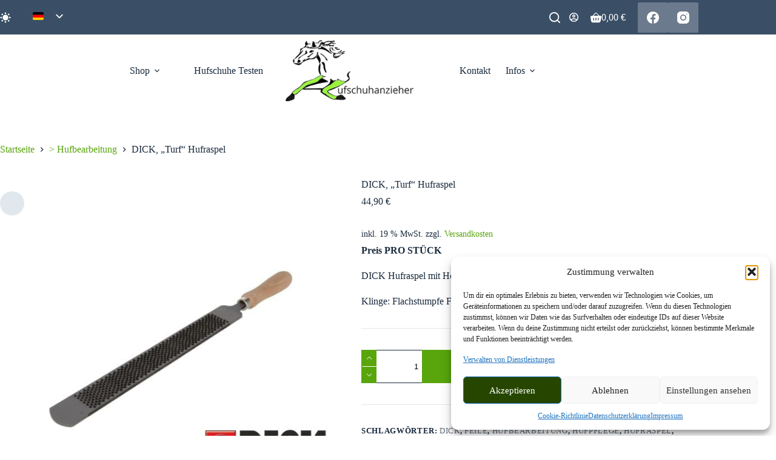

--- FILE ---
content_type: text/html; charset=UTF-8
request_url: https://hufschuhanzieher.de/dick-turf-hufraspel/
body_size: 68726
content:
<!doctype html>
<html lang="de-DE" prefix="og: https://ogp.me/ns#" data-color-mode="light">
<head>
	
	<meta charset="UTF-8">
	<meta name="viewport" content="width=device-width, initial-scale=1, maximum-scale=5, viewport-fit=cover">
	<link rel="profile" href="https://gmpg.org/xfn/11">

	
<!-- Suchmaschinen-Optimierung durch Rank Math PRO - https://rankmath.com/ -->
<title>DICK, &quot;Turf&quot; Hufraspel &raquo; Hufschuhanzieher</title>
<meta name="description" content="Preis PRO STÜCK DICK Hufraspel mit Holzgriff &quot; TURF&quot; Klinge: Flachstumpfe Form mit ca. L x B X H: 35 x 4,0 x 0,5 cm"/>
<meta name="robots" content="follow, index, max-snippet:-1, max-video-preview:-1, max-image-preview:large"/>
<link rel="canonical" href="https://hufschuhanzieher.de/dick-turf-hufraspel/" />
<meta property="og:locale" content="de_DE" />
<meta property="og:type" content="product" />
<meta property="og:title" content="DICK, &quot;Turf&quot; Hufraspel &raquo; Hufschuhanzieher" />
<meta property="og:description" content="Preis PRO STÜCK DICK Hufraspel mit Holzgriff &quot; TURF&quot; Klinge: Flachstumpfe Form mit ca. L x B X H: 35 x 4,0 x 0,5 cm" />
<meta property="og:url" content="https://hufschuhanzieher.de/dick-turf-hufraspel/" />
<meta property="og:site_name" content="Hufschuhanzieher" />
<meta property="og:updated_time" content="2025-09-11T18:14:56+02:00" />
<meta property="og:image" content="https://hufschuhanzieher.de/wp-content/uploads/2020/07/DICKturf_Hufraspel-1-e1601307045628.jpg" />
<meta property="og:image:secure_url" content="https://hufschuhanzieher.de/wp-content/uploads/2020/07/DICKturf_Hufraspel-1-e1601307045628.jpg" />
<meta property="og:image:width" content="500" />
<meta property="og:image:height" content="500" />
<meta property="og:image:alt" content="DICKturf_Hufraspel" />
<meta property="og:image:type" content="image/jpeg" />
<meta property="product:brand" content="DICK" />
<meta property="product:price:amount" content="44.90" />
<meta property="product:price:currency" content="EUR" />
<meta property="product:availability" content="instock" />
<meta name="twitter:card" content="summary_large_image" />
<meta name="twitter:title" content="DICK, &quot;Turf&quot; Hufraspel &raquo; Hufschuhanzieher" />
<meta name="twitter:description" content="Preis PRO STÜCK DICK Hufraspel mit Holzgriff &quot; TURF&quot; Klinge: Flachstumpfe Form mit ca. L x B X H: 35 x 4,0 x 0,5 cm" />
<meta name="twitter:image" content="https://hufschuhanzieher.de/wp-content/uploads/2020/07/DICKturf_Hufraspel-1-e1601307045628.jpg" />
<meta name="twitter:label1" content="Preis" />
<meta name="twitter:data1" content="44,90&nbsp;&euro;" />
<meta name="twitter:label2" content="Verfügbarkeit" />
<meta name="twitter:data2" content="Vorrätig" />
<script type="application/ld+json" class="rank-math-schema">{"@context":"https://schema.org","@graph":[{"@type":"Organization","@id":"https://hufschuhanzieher.de/#organization","name":"Hufschuhanzieher","url":"https://hufschuhanzieher.de","logo":{"@type":"ImageObject","@id":"https://hufschuhanzieher.de/#logo","url":"https://hufschuhanzieher.de/wp-content/uploads/2021/06/logo-mini-e1623240829842.png","contentUrl":"https://hufschuhanzieher.de/wp-content/uploads/2021/06/logo-mini-e1623240829842.png","caption":"Hufschuhanzieher","inLanguage":"de","width":"250","height":"150"}},{"@type":"WebSite","@id":"https://hufschuhanzieher.de/#website","url":"https://hufschuhanzieher.de","name":"Hufschuhanzieher","publisher":{"@id":"https://hufschuhanzieher.de/#organization"},"inLanguage":"de"},{"@type":"ImageObject","@id":"https://hufschuhanzieher.de/wp-content/uploads/2020/07/DICKturf_Hufraspel-1-e1601307045628.jpg","url":"https://hufschuhanzieher.de/wp-content/uploads/2020/07/DICKturf_Hufraspel-1-e1601307045628.jpg","width":"500","height":"500","caption":"DICKturf_Hufraspel","inLanguage":"de"},{"@type":"BreadcrumbList","@id":"https://hufschuhanzieher.de/dick-turf-hufraspel/#breadcrumb","itemListElement":[{"@type":"ListItem","position":"1","item":{"@id":"https://hufschuhanzieher.de","name":"Willkommen"}},{"@type":"ListItem","position":"2","item":{"@id":"https://hufschuhanzieher.de/shop/","name":"Shop"}},{"@type":"ListItem","position":"3","item":{"@id":"https://hufschuhanzieher.de/produkt-schlagwort/dick/","name":"DICK"}},{"@type":"ListItem","position":"4","item":{"@id":"https://hufschuhanzieher.de/dick-turf-hufraspel/","name":"DICK, &#8222;Turf&#8220; Hufraspel"}}]},{"@type":"ItemPage","@id":"https://hufschuhanzieher.de/dick-turf-hufraspel/#webpage","url":"https://hufschuhanzieher.de/dick-turf-hufraspel/","name":"DICK, &quot;Turf&quot; Hufraspel &raquo; Hufschuhanzieher","datePublished":"2020-07-19T13:50:31+02:00","dateModified":"2025-09-11T18:14:56+02:00","isPartOf":{"@id":"https://hufschuhanzieher.de/#website"},"primaryImageOfPage":{"@id":"https://hufschuhanzieher.de/wp-content/uploads/2020/07/DICKturf_Hufraspel-1-e1601307045628.jpg"},"inLanguage":"de","breadcrumb":{"@id":"https://hufschuhanzieher.de/dick-turf-hufraspel/#breadcrumb"}},{"@type":"Product","brand":{"@type":"Brand","name":"DICK"},"name":"DICK, \"Turf\" Hufraspel &raquo; Hufschuhanzieher","description":"Preis PRO ST\u00dcCK DICK Hufraspel mit Holzgriff \" TURF\" Klinge: Flachstumpfe Form mit ca. L x B X H: 35 x 4,0 x 0,5 cm","category":"&gt; Hufbearbeitung","mainEntityOfPage":{"@id":"https://hufschuhanzieher.de/dick-turf-hufraspel/#webpage"},"image":[{"@type":"ImageObject","url":"https://hufschuhanzieher.de/wp-content/uploads/2020/07/DICKturf_Hufraspel-1-e1601307045628.jpg","height":"500","width":"500"},{"@type":"ImageObject","url":"https://hufschuhanzieher.de/wp-content/uploads/2020/07/DICKturf_Hufraspel_Masse_500x500.jpg","height":"500","width":"500"},{"@type":"ImageObject","url":"https://hufschuhanzieher.de/wp-content/uploads/2020/07/DICKturf_Hufraspel_500x500.png","height":"500","width":"500"},{"@type":"ImageObject","url":"https://hufschuhanzieher.de/wp-content/uploads/2020/07/DICKturf_Hufraspel_detail_500x500.png","height":"500","width":"500"},{"@type":"ImageObject","url":"https://hufschuhanzieher.de/wp-content/uploads/2020/07/DICKturf_Hufraspel_Griff_500x500.jpg","height":"500","width":"500"},{"@type":"ImageObject","url":"https://hufschuhanzieher.de/wp-content/uploads/2020/07/DICK_logo_500x500.png","height":"638","width":"638"}],"offers":{"@type":"Offer","price":"44.90","priceCurrency":"EUR","priceValidUntil":"2027-12-31","availability":"http://schema.org/InStock","itemCondition":"NewCondition","url":"https://hufschuhanzieher.de/dick-turf-hufraspel/","seller":{"@type":"Organization","@id":"https://hufschuhanzieher.de/","name":"Hufschuhanzieher","url":"https://hufschuhanzieher.de","logo":"https://hufschuhanzieher.de/wp-content/uploads/2021/06/logo-mini-e1623240829842.png"},"priceSpecification":{"price":"44.90","priceCurrency":"EUR","valueAddedTaxIncluded":"true"}},"@id":"https://hufschuhanzieher.de/dick-turf-hufraspel/#richSnippet"}]}</script>
<!-- /Rank Math WordPress SEO Plugin -->

<link rel="alternate" title="oEmbed (JSON)" type="application/json+oembed" href="https://hufschuhanzieher.de/wp-json/oembed/1.0/embed?url=https%3A%2F%2Fhufschuhanzieher.de%2Fdick-turf-hufraspel%2F" />
<link rel="alternate" title="oEmbed (XML)" type="text/xml+oembed" href="https://hufschuhanzieher.de/wp-json/oembed/1.0/embed?url=https%3A%2F%2Fhufschuhanzieher.de%2Fdick-turf-hufraspel%2F&#038;format=xml" />
<style id='wp-img-auto-sizes-contain-inline-css'>
img:is([sizes=auto i],[sizes^="auto," i]){contain-intrinsic-size:3000px 1500px}
/*# sourceURL=wp-img-auto-sizes-contain-inline-css */
</style>
<style class="optimize_css_2" type="text/css" media="all">.captcha-image{border:1px solid;padding:10px;display:inline-block;text-align:center}.cf7ic_instructions{display:block}.captcha-image .cf7ic_instructions span{font-weight:700}span.captcha-image>label{display:inline-block!important;position:relative;width:auto!important}.captcha-image svg{padding:5px;width:35px;height:35px;box-sizing:border-box}.captcha-image label>input+svg{cursor:pointer;border:2px solid #fff0;position:relative;overflow:hidden}.captcha-image label:nth-child(2),.captcha-image label:nth-child(3){margin-right:5px}.captcha-image label>input:checked+svg,.captcha-image label>input:focus+svg{border:2px solid red}span.wpcf7-form-control.wpcf7-cf7ic{border:none}.kc_captcha{display:inherit}.cf7ic-style1{border:1px solid;padding:10px;display:inline-block;text-align:center}.cf7ic-icon-wrapper{font-size:inherit}.cf7ic-style1 .cf7ic-icon-wrapper .fa,.cf7ic-style1 .cf7ic-icon-wrapper svg{font-size:inherit;border-color:inherit}body .cf7ic-style1 .cf7ic-icon-wrapper svg{width:1em;height:1em;fill:currentColor;box-sizing:content-box!important}.woocommerce .captcha-image .cf7ic-icon-wrapper label,.woocommerce-page .captcha-image .cf7ic-icon-wrapper label,.captcha-image .cf7ic-icon-wrapper label{display:inline-block;width:inherit;vertical-align:text-top}.captcha-image label>input{opacity:0!important;width:0!important;height:0!important;min-width:0!important;min-height:0!important;margin:0!important;padding:0!important;border:none!important;position:absolute!important}.captcha-image label>input+*{position:static;cursor:pointer;border-width:2px;border-style:none;border-color:#fff0;padding:7px}.captcha-image label>input:checked+*,.captcha-image label>input:focus+*{padding:7px;border-width:2px;border-style:solid}.cf7ic-special{opacity:0;filter:alpha(opacity=0);pointer-events:none;position:absolute;left:0;width:200px}.cf7ic-loader,.cf7ic-loader:before,.cf7ic-loader:after{border-radius:50%!important;width:2em!important;height:2em!important;-webkit-animation-fill-mode:both;animation-fill-mode:both;-webkit-animation:cf7ic-load 1.2s infinite ease-in-out;animation:cf7ic-load 1.2s infinite ease-in-out}.cf7ic-loader{display:block;color:#444;font-size:10px!important;margin:4.8em 6em!important;position:relative!important;text-indent:-9999em!important;-webkit-transform:translateZ(0)!important;-ms-transform:translateZ(0)!important;transform:translateZ(0)!important;-webkit-animation-delay:-0.16s;animation-delay:-0.16s}.cf7ic-loader:before,.cf7ic-loader:after{content:'';position:absolute;top:0}.cf7ic-loader:before{left:-3.5em;-webkit-animation-delay:-0.32s;animation-delay:-0.32s}.cf7ic-loader:after{left:3.5em}@-webkit-keyframes cf7ic-load{0%,80%,100%{box-shadow:0 2.5em 0 -1.3em}40%{box-shadow:0 2.5em 0 0}}@keyframes cf7ic-load{0%,80%,100%{box-shadow:0 2.5em 0 -1.3em}40%{box-shadow:0 2.5em 0 0}}.ai1ic-fields{height:0!important;display:block;overflow:hidden!important}body .ai1ic-fields input{position:absolute;transform:scale(0)}.cf7ic-wpf{margin-bottom:30px!important}.cf7ic-wpf .captcha-image label{width:35px!important}.cf7ic-wpf .captcha-image label i{width:35px!important;text-align:center}.cf7ic-wpf .captcha-image .cf7ic-icon-wrapper{display:block;text-align:left!important}</style>
<style class="optimize_css_2" type="text/css" media="all">/*!*************************************************************************************************************************************************************************************************************!*\
  !*** css ./node_modules/css-loader/dist/cjs.js??ruleSet[1].rules[8].use[1]!./node_modules/sass-loader/dist/cjs.js??ruleSet[1].rules[8].use[2]!./includes/checkout-blocks/dhl-preferred-services/style.scss ***!
  \*************************************************************************************************************************************************************************************************************/

/*!********************************************************************************************************************************************************************************************************!*\
  !*** css ./node_modules/css-loader/dist/cjs.js??ruleSet[1].rules[8].use[1]!./node_modules/sass-loader/dist/cjs.js??ruleSet[1].rules[8].use[2]!./includes/checkout-blocks/dhl-parcel-finder/style.scss ***!
  \********************************************************************************************************************************************************************************************************/

/*!*************************************************************************************************************************************************************************************************************!*\
  !*** css ./node_modules/css-loader/dist/cjs.js??ruleSet[1].rules[8].use[1]!./node_modules/sass-loader/dist/cjs.js??ruleSet[1].rules[8].use[2]!./includes/checkout-blocks/dhl-closest-drop-point/style.scss ***!
  \*************************************************************************************************************************************************************************************************************/</style>
<style id='global-styles-inline-css'>
:root{--wp--preset--aspect-ratio--square: 1;--wp--preset--aspect-ratio--4-3: 4/3;--wp--preset--aspect-ratio--3-4: 3/4;--wp--preset--aspect-ratio--3-2: 3/2;--wp--preset--aspect-ratio--2-3: 2/3;--wp--preset--aspect-ratio--16-9: 16/9;--wp--preset--aspect-ratio--9-16: 9/16;--wp--preset--color--black: #000000;--wp--preset--color--cyan-bluish-gray: #abb8c3;--wp--preset--color--white: #ffffff;--wp--preset--color--pale-pink: #f78da7;--wp--preset--color--vivid-red: #cf2e2e;--wp--preset--color--luminous-vivid-orange: #ff6900;--wp--preset--color--luminous-vivid-amber: #fcb900;--wp--preset--color--light-green-cyan: #7bdcb5;--wp--preset--color--vivid-green-cyan: #00d084;--wp--preset--color--pale-cyan-blue: #8ed1fc;--wp--preset--color--vivid-cyan-blue: #0693e3;--wp--preset--color--vivid-purple: #9b51e0;--wp--preset--color--palette-color-1: var(--theme-palette-color-1, #58A50C);--wp--preset--color--palette-color-2: var(--theme-palette-color-2, #CFF9A5FF);--wp--preset--color--palette-color-3: var(--theme-palette-color-3, #3A4F66);--wp--preset--color--palette-color-4: var(--theme-palette-color-4, #192a3d);--wp--preset--color--palette-color-5: var(--theme-palette-color-5, #e1e8ed);--wp--preset--color--palette-color-6: var(--theme-palette-color-6, #f2f5f7);--wp--preset--color--palette-color-7: var(--theme-palette-color-7, #FAFBFC);--wp--preset--color--palette-color-8: var(--theme-palette-color-8, #ffffff);--wp--preset--gradient--vivid-cyan-blue-to-vivid-purple: linear-gradient(135deg,rgb(6,147,227) 0%,rgb(155,81,224) 100%);--wp--preset--gradient--light-green-cyan-to-vivid-green-cyan: linear-gradient(135deg,rgb(122,220,180) 0%,rgb(0,208,130) 100%);--wp--preset--gradient--luminous-vivid-amber-to-luminous-vivid-orange: linear-gradient(135deg,rgb(252,185,0) 0%,rgb(255,105,0) 100%);--wp--preset--gradient--luminous-vivid-orange-to-vivid-red: linear-gradient(135deg,rgb(255,105,0) 0%,rgb(207,46,46) 100%);--wp--preset--gradient--very-light-gray-to-cyan-bluish-gray: linear-gradient(135deg,rgb(238,238,238) 0%,rgb(169,184,195) 100%);--wp--preset--gradient--cool-to-warm-spectrum: linear-gradient(135deg,rgb(74,234,220) 0%,rgb(151,120,209) 20%,rgb(207,42,186) 40%,rgb(238,44,130) 60%,rgb(251,105,98) 80%,rgb(254,248,76) 100%);--wp--preset--gradient--blush-light-purple: linear-gradient(135deg,rgb(255,206,236) 0%,rgb(152,150,240) 100%);--wp--preset--gradient--blush-bordeaux: linear-gradient(135deg,rgb(254,205,165) 0%,rgb(254,45,45) 50%,rgb(107,0,62) 100%);--wp--preset--gradient--luminous-dusk: linear-gradient(135deg,rgb(255,203,112) 0%,rgb(199,81,192) 50%,rgb(65,88,208) 100%);--wp--preset--gradient--pale-ocean: linear-gradient(135deg,rgb(255,245,203) 0%,rgb(182,227,212) 50%,rgb(51,167,181) 100%);--wp--preset--gradient--electric-grass: linear-gradient(135deg,rgb(202,248,128) 0%,rgb(113,206,126) 100%);--wp--preset--gradient--midnight: linear-gradient(135deg,rgb(2,3,129) 0%,rgb(40,116,252) 100%);--wp--preset--gradient--juicy-peach: linear-gradient(to right, #ffecd2 0%, #fcb69f 100%);--wp--preset--gradient--young-passion: linear-gradient(to right, #ff8177 0%, #ff867a 0%, #ff8c7f 21%, #f99185 52%, #cf556c 78%, #b12a5b 100%);--wp--preset--gradient--true-sunset: linear-gradient(to right, #fa709a 0%, #fee140 100%);--wp--preset--gradient--morpheus-den: linear-gradient(to top, #30cfd0 0%, #330867 100%);--wp--preset--gradient--plum-plate: linear-gradient(135deg, #667eea 0%, #764ba2 100%);--wp--preset--gradient--aqua-splash: linear-gradient(15deg, #13547a 0%, #80d0c7 100%);--wp--preset--gradient--love-kiss: linear-gradient(to top, #ff0844 0%, #ffb199 100%);--wp--preset--gradient--new-retrowave: linear-gradient(to top, #3b41c5 0%, #a981bb 49%, #ffc8a9 100%);--wp--preset--gradient--plum-bath: linear-gradient(to top, #cc208e 0%, #6713d2 100%);--wp--preset--gradient--high-flight: linear-gradient(to right, #0acffe 0%, #495aff 100%);--wp--preset--gradient--teen-party: linear-gradient(-225deg, #FF057C 0%, #8D0B93 50%, #321575 100%);--wp--preset--gradient--fabled-sunset: linear-gradient(-225deg, #231557 0%, #44107A 29%, #FF1361 67%, #FFF800 100%);--wp--preset--gradient--arielle-smile: radial-gradient(circle 248px at center, #16d9e3 0%, #30c7ec 47%, #46aef7 100%);--wp--preset--gradient--itmeo-branding: linear-gradient(180deg, #2af598 0%, #009efd 100%);--wp--preset--gradient--deep-blue: linear-gradient(to right, #6a11cb 0%, #2575fc 100%);--wp--preset--gradient--strong-bliss: linear-gradient(to right, #f78ca0 0%, #f9748f 19%, #fd868c 60%, #fe9a8b 100%);--wp--preset--gradient--sweet-period: linear-gradient(to top, #3f51b1 0%, #5a55ae 13%, #7b5fac 25%, #8f6aae 38%, #a86aa4 50%, #cc6b8e 62%, #f18271 75%, #f3a469 87%, #f7c978 100%);--wp--preset--gradient--purple-division: linear-gradient(to top, #7028e4 0%, #e5b2ca 100%);--wp--preset--gradient--cold-evening: linear-gradient(to top, #0c3483 0%, #a2b6df 100%, #6b8cce 100%, #a2b6df 100%);--wp--preset--gradient--mountain-rock: linear-gradient(to right, #868f96 0%, #596164 100%);--wp--preset--gradient--desert-hump: linear-gradient(to top, #c79081 0%, #dfa579 100%);--wp--preset--gradient--ethernal-constance: linear-gradient(to top, #09203f 0%, #537895 100%);--wp--preset--gradient--happy-memories: linear-gradient(-60deg, #ff5858 0%, #f09819 100%);--wp--preset--gradient--grown-early: linear-gradient(to top, #0ba360 0%, #3cba92 100%);--wp--preset--gradient--morning-salad: linear-gradient(-225deg, #B7F8DB 0%, #50A7C2 100%);--wp--preset--gradient--night-call: linear-gradient(-225deg, #AC32E4 0%, #7918F2 48%, #4801FF 100%);--wp--preset--gradient--mind-crawl: linear-gradient(-225deg, #473B7B 0%, #3584A7 51%, #30D2BE 100%);--wp--preset--gradient--angel-care: linear-gradient(-225deg, #FFE29F 0%, #FFA99F 48%, #FF719A 100%);--wp--preset--gradient--juicy-cake: linear-gradient(to top, #e14fad 0%, #f9d423 100%);--wp--preset--gradient--rich-metal: linear-gradient(to right, #d7d2cc 0%, #304352 100%);--wp--preset--gradient--mole-hall: linear-gradient(-20deg, #616161 0%, #9bc5c3 100%);--wp--preset--gradient--cloudy-knoxville: linear-gradient(120deg, #fdfbfb 0%, #ebedee 100%);--wp--preset--gradient--soft-grass: linear-gradient(to top, #c1dfc4 0%, #deecdd 100%);--wp--preset--gradient--saint-petersburg: linear-gradient(135deg, #f5f7fa 0%, #c3cfe2 100%);--wp--preset--gradient--everlasting-sky: linear-gradient(135deg, #fdfcfb 0%, #e2d1c3 100%);--wp--preset--gradient--kind-steel: linear-gradient(-20deg, #e9defa 0%, #fbfcdb 100%);--wp--preset--gradient--over-sun: linear-gradient(60deg, #abecd6 0%, #fbed96 100%);--wp--preset--gradient--premium-white: linear-gradient(to top, #d5d4d0 0%, #d5d4d0 1%, #eeeeec 31%, #efeeec 75%, #e9e9e7 100%);--wp--preset--gradient--clean-mirror: linear-gradient(45deg, #93a5cf 0%, #e4efe9 100%);--wp--preset--gradient--wild-apple: linear-gradient(to top, #d299c2 0%, #fef9d7 100%);--wp--preset--gradient--snow-again: linear-gradient(to top, #e6e9f0 0%, #eef1f5 100%);--wp--preset--gradient--confident-cloud: linear-gradient(to top, #dad4ec 0%, #dad4ec 1%, #f3e7e9 100%);--wp--preset--gradient--glass-water: linear-gradient(to top, #dfe9f3 0%, white 100%);--wp--preset--gradient--perfect-white: linear-gradient(-225deg, #E3FDF5 0%, #FFE6FA 100%);--wp--preset--font-size--small: 13px;--wp--preset--font-size--medium: 20px;--wp--preset--font-size--large: clamp(22px, 1.375rem + ((1vw - 3.2px) * 0.625), 30px);--wp--preset--font-size--x-large: clamp(30px, 1.875rem + ((1vw - 3.2px) * 1.563), 50px);--wp--preset--font-size--xx-large: clamp(45px, 2.813rem + ((1vw - 3.2px) * 2.734), 80px);--wp--preset--spacing--20: 0.44rem;--wp--preset--spacing--30: 0.67rem;--wp--preset--spacing--40: 1rem;--wp--preset--spacing--50: 1.5rem;--wp--preset--spacing--60: 2.25rem;--wp--preset--spacing--70: 3.38rem;--wp--preset--spacing--80: 5.06rem;--wp--preset--shadow--natural: 6px 6px 9px rgba(0, 0, 0, 0.2);--wp--preset--shadow--deep: 12px 12px 50px rgba(0, 0, 0, 0.4);--wp--preset--shadow--sharp: 6px 6px 0px rgba(0, 0, 0, 0.2);--wp--preset--shadow--outlined: 6px 6px 0px -3px rgb(255, 255, 255), 6px 6px rgb(0, 0, 0);--wp--preset--shadow--crisp: 6px 6px 0px rgb(0, 0, 0);}:root { --wp--style--global--content-size: var(--theme-block-max-width);--wp--style--global--wide-size: var(--theme-block-wide-max-width); }:where(body) { margin: 0; }.wp-site-blocks > .alignleft { float: left; margin-right: 2em; }.wp-site-blocks > .alignright { float: right; margin-left: 2em; }.wp-site-blocks > .aligncenter { justify-content: center; margin-left: auto; margin-right: auto; }:where(.wp-site-blocks) > * { margin-block-start: var(--theme-content-spacing); margin-block-end: 0; }:where(.wp-site-blocks) > :first-child { margin-block-start: 0; }:where(.wp-site-blocks) > :last-child { margin-block-end: 0; }:root { --wp--style--block-gap: var(--theme-content-spacing); }:root :where(.is-layout-flow) > :first-child{margin-block-start: 0;}:root :where(.is-layout-flow) > :last-child{margin-block-end: 0;}:root :where(.is-layout-flow) > *{margin-block-start: var(--theme-content-spacing);margin-block-end: 0;}:root :where(.is-layout-constrained) > :first-child{margin-block-start: 0;}:root :where(.is-layout-constrained) > :last-child{margin-block-end: 0;}:root :where(.is-layout-constrained) > *{margin-block-start: var(--theme-content-spacing);margin-block-end: 0;}:root :where(.is-layout-flex){gap: var(--theme-content-spacing);}:root :where(.is-layout-grid){gap: var(--theme-content-spacing);}.is-layout-flow > .alignleft{float: left;margin-inline-start: 0;margin-inline-end: 2em;}.is-layout-flow > .alignright{float: right;margin-inline-start: 2em;margin-inline-end: 0;}.is-layout-flow > .aligncenter{margin-left: auto !important;margin-right: auto !important;}.is-layout-constrained > .alignleft{float: left;margin-inline-start: 0;margin-inline-end: 2em;}.is-layout-constrained > .alignright{float: right;margin-inline-start: 2em;margin-inline-end: 0;}.is-layout-constrained > .aligncenter{margin-left: auto !important;margin-right: auto !important;}.is-layout-constrained > :where(:not(.alignleft):not(.alignright):not(.alignfull)){max-width: var(--wp--style--global--content-size);margin-left: auto !important;margin-right: auto !important;}.is-layout-constrained > .alignwide{max-width: var(--wp--style--global--wide-size);}body .is-layout-flex{display: flex;}.is-layout-flex{flex-wrap: wrap;align-items: center;}.is-layout-flex > :is(*, div){margin: 0;}body .is-layout-grid{display: grid;}.is-layout-grid > :is(*, div){margin: 0;}body{padding-top: 0px;padding-right: 0px;padding-bottom: 0px;padding-left: 0px;}:root :where(.wp-element-button, .wp-block-button__link){font-style: inherit;font-weight: inherit;letter-spacing: inherit;text-transform: inherit;}.has-black-color{color: var(--wp--preset--color--black) !important;}.has-cyan-bluish-gray-color{color: var(--wp--preset--color--cyan-bluish-gray) !important;}.has-white-color{color: var(--wp--preset--color--white) !important;}.has-pale-pink-color{color: var(--wp--preset--color--pale-pink) !important;}.has-vivid-red-color{color: var(--wp--preset--color--vivid-red) !important;}.has-luminous-vivid-orange-color{color: var(--wp--preset--color--luminous-vivid-orange) !important;}.has-luminous-vivid-amber-color{color: var(--wp--preset--color--luminous-vivid-amber) !important;}.has-light-green-cyan-color{color: var(--wp--preset--color--light-green-cyan) !important;}.has-vivid-green-cyan-color{color: var(--wp--preset--color--vivid-green-cyan) !important;}.has-pale-cyan-blue-color{color: var(--wp--preset--color--pale-cyan-blue) !important;}.has-vivid-cyan-blue-color{color: var(--wp--preset--color--vivid-cyan-blue) !important;}.has-vivid-purple-color{color: var(--wp--preset--color--vivid-purple) !important;}.has-palette-color-1-color{color: var(--wp--preset--color--palette-color-1) !important;}.has-palette-color-2-color{color: var(--wp--preset--color--palette-color-2) !important;}.has-palette-color-3-color{color: var(--wp--preset--color--palette-color-3) !important;}.has-palette-color-4-color{color: var(--wp--preset--color--palette-color-4) !important;}.has-palette-color-5-color{color: var(--wp--preset--color--palette-color-5) !important;}.has-palette-color-6-color{color: var(--wp--preset--color--palette-color-6) !important;}.has-palette-color-7-color{color: var(--wp--preset--color--palette-color-7) !important;}.has-palette-color-8-color{color: var(--wp--preset--color--palette-color-8) !important;}.has-black-background-color{background-color: var(--wp--preset--color--black) !important;}.has-cyan-bluish-gray-background-color{background-color: var(--wp--preset--color--cyan-bluish-gray) !important;}.has-white-background-color{background-color: var(--wp--preset--color--white) !important;}.has-pale-pink-background-color{background-color: var(--wp--preset--color--pale-pink) !important;}.has-vivid-red-background-color{background-color: var(--wp--preset--color--vivid-red) !important;}.has-luminous-vivid-orange-background-color{background-color: var(--wp--preset--color--luminous-vivid-orange) !important;}.has-luminous-vivid-amber-background-color{background-color: var(--wp--preset--color--luminous-vivid-amber) !important;}.has-light-green-cyan-background-color{background-color: var(--wp--preset--color--light-green-cyan) !important;}.has-vivid-green-cyan-background-color{background-color: var(--wp--preset--color--vivid-green-cyan) !important;}.has-pale-cyan-blue-background-color{background-color: var(--wp--preset--color--pale-cyan-blue) !important;}.has-vivid-cyan-blue-background-color{background-color: var(--wp--preset--color--vivid-cyan-blue) !important;}.has-vivid-purple-background-color{background-color: var(--wp--preset--color--vivid-purple) !important;}.has-palette-color-1-background-color{background-color: var(--wp--preset--color--palette-color-1) !important;}.has-palette-color-2-background-color{background-color: var(--wp--preset--color--palette-color-2) !important;}.has-palette-color-3-background-color{background-color: var(--wp--preset--color--palette-color-3) !important;}.has-palette-color-4-background-color{background-color: var(--wp--preset--color--palette-color-4) !important;}.has-palette-color-5-background-color{background-color: var(--wp--preset--color--palette-color-5) !important;}.has-palette-color-6-background-color{background-color: var(--wp--preset--color--palette-color-6) !important;}.has-palette-color-7-background-color{background-color: var(--wp--preset--color--palette-color-7) !important;}.has-palette-color-8-background-color{background-color: var(--wp--preset--color--palette-color-8) !important;}.has-black-border-color{border-color: var(--wp--preset--color--black) !important;}.has-cyan-bluish-gray-border-color{border-color: var(--wp--preset--color--cyan-bluish-gray) !important;}.has-white-border-color{border-color: var(--wp--preset--color--white) !important;}.has-pale-pink-border-color{border-color: var(--wp--preset--color--pale-pink) !important;}.has-vivid-red-border-color{border-color: var(--wp--preset--color--vivid-red) !important;}.has-luminous-vivid-orange-border-color{border-color: var(--wp--preset--color--luminous-vivid-orange) !important;}.has-luminous-vivid-amber-border-color{border-color: var(--wp--preset--color--luminous-vivid-amber) !important;}.has-light-green-cyan-border-color{border-color: var(--wp--preset--color--light-green-cyan) !important;}.has-vivid-green-cyan-border-color{border-color: var(--wp--preset--color--vivid-green-cyan) !important;}.has-pale-cyan-blue-border-color{border-color: var(--wp--preset--color--pale-cyan-blue) !important;}.has-vivid-cyan-blue-border-color{border-color: var(--wp--preset--color--vivid-cyan-blue) !important;}.has-vivid-purple-border-color{border-color: var(--wp--preset--color--vivid-purple) !important;}.has-palette-color-1-border-color{border-color: var(--wp--preset--color--palette-color-1) !important;}.has-palette-color-2-border-color{border-color: var(--wp--preset--color--palette-color-2) !important;}.has-palette-color-3-border-color{border-color: var(--wp--preset--color--palette-color-3) !important;}.has-palette-color-4-border-color{border-color: var(--wp--preset--color--palette-color-4) !important;}.has-palette-color-5-border-color{border-color: var(--wp--preset--color--palette-color-5) !important;}.has-palette-color-6-border-color{border-color: var(--wp--preset--color--palette-color-6) !important;}.has-palette-color-7-border-color{border-color: var(--wp--preset--color--palette-color-7) !important;}.has-palette-color-8-border-color{border-color: var(--wp--preset--color--palette-color-8) !important;}.has-vivid-cyan-blue-to-vivid-purple-gradient-background{background: var(--wp--preset--gradient--vivid-cyan-blue-to-vivid-purple) !important;}.has-light-green-cyan-to-vivid-green-cyan-gradient-background{background: var(--wp--preset--gradient--light-green-cyan-to-vivid-green-cyan) !important;}.has-luminous-vivid-amber-to-luminous-vivid-orange-gradient-background{background: var(--wp--preset--gradient--luminous-vivid-amber-to-luminous-vivid-orange) !important;}.has-luminous-vivid-orange-to-vivid-red-gradient-background{background: var(--wp--preset--gradient--luminous-vivid-orange-to-vivid-red) !important;}.has-very-light-gray-to-cyan-bluish-gray-gradient-background{background: var(--wp--preset--gradient--very-light-gray-to-cyan-bluish-gray) !important;}.has-cool-to-warm-spectrum-gradient-background{background: var(--wp--preset--gradient--cool-to-warm-spectrum) !important;}.has-blush-light-purple-gradient-background{background: var(--wp--preset--gradient--blush-light-purple) !important;}.has-blush-bordeaux-gradient-background{background: var(--wp--preset--gradient--blush-bordeaux) !important;}.has-luminous-dusk-gradient-background{background: var(--wp--preset--gradient--luminous-dusk) !important;}.has-pale-ocean-gradient-background{background: var(--wp--preset--gradient--pale-ocean) !important;}.has-electric-grass-gradient-background{background: var(--wp--preset--gradient--electric-grass) !important;}.has-midnight-gradient-background{background: var(--wp--preset--gradient--midnight) !important;}.has-juicy-peach-gradient-background{background: var(--wp--preset--gradient--juicy-peach) !important;}.has-young-passion-gradient-background{background: var(--wp--preset--gradient--young-passion) !important;}.has-true-sunset-gradient-background{background: var(--wp--preset--gradient--true-sunset) !important;}.has-morpheus-den-gradient-background{background: var(--wp--preset--gradient--morpheus-den) !important;}.has-plum-plate-gradient-background{background: var(--wp--preset--gradient--plum-plate) !important;}.has-aqua-splash-gradient-background{background: var(--wp--preset--gradient--aqua-splash) !important;}.has-love-kiss-gradient-background{background: var(--wp--preset--gradient--love-kiss) !important;}.has-new-retrowave-gradient-background{background: var(--wp--preset--gradient--new-retrowave) !important;}.has-plum-bath-gradient-background{background: var(--wp--preset--gradient--plum-bath) !important;}.has-high-flight-gradient-background{background: var(--wp--preset--gradient--high-flight) !important;}.has-teen-party-gradient-background{background: var(--wp--preset--gradient--teen-party) !important;}.has-fabled-sunset-gradient-background{background: var(--wp--preset--gradient--fabled-sunset) !important;}.has-arielle-smile-gradient-background{background: var(--wp--preset--gradient--arielle-smile) !important;}.has-itmeo-branding-gradient-background{background: var(--wp--preset--gradient--itmeo-branding) !important;}.has-deep-blue-gradient-background{background: var(--wp--preset--gradient--deep-blue) !important;}.has-strong-bliss-gradient-background{background: var(--wp--preset--gradient--strong-bliss) !important;}.has-sweet-period-gradient-background{background: var(--wp--preset--gradient--sweet-period) !important;}.has-purple-division-gradient-background{background: var(--wp--preset--gradient--purple-division) !important;}.has-cold-evening-gradient-background{background: var(--wp--preset--gradient--cold-evening) !important;}.has-mountain-rock-gradient-background{background: var(--wp--preset--gradient--mountain-rock) !important;}.has-desert-hump-gradient-background{background: var(--wp--preset--gradient--desert-hump) !important;}.has-ethernal-constance-gradient-background{background: var(--wp--preset--gradient--ethernal-constance) !important;}.has-happy-memories-gradient-background{background: var(--wp--preset--gradient--happy-memories) !important;}.has-grown-early-gradient-background{background: var(--wp--preset--gradient--grown-early) !important;}.has-morning-salad-gradient-background{background: var(--wp--preset--gradient--morning-salad) !important;}.has-night-call-gradient-background{background: var(--wp--preset--gradient--night-call) !important;}.has-mind-crawl-gradient-background{background: var(--wp--preset--gradient--mind-crawl) !important;}.has-angel-care-gradient-background{background: var(--wp--preset--gradient--angel-care) !important;}.has-juicy-cake-gradient-background{background: var(--wp--preset--gradient--juicy-cake) !important;}.has-rich-metal-gradient-background{background: var(--wp--preset--gradient--rich-metal) !important;}.has-mole-hall-gradient-background{background: var(--wp--preset--gradient--mole-hall) !important;}.has-cloudy-knoxville-gradient-background{background: var(--wp--preset--gradient--cloudy-knoxville) !important;}.has-soft-grass-gradient-background{background: var(--wp--preset--gradient--soft-grass) !important;}.has-saint-petersburg-gradient-background{background: var(--wp--preset--gradient--saint-petersburg) !important;}.has-everlasting-sky-gradient-background{background: var(--wp--preset--gradient--everlasting-sky) !important;}.has-kind-steel-gradient-background{background: var(--wp--preset--gradient--kind-steel) !important;}.has-over-sun-gradient-background{background: var(--wp--preset--gradient--over-sun) !important;}.has-premium-white-gradient-background{background: var(--wp--preset--gradient--premium-white) !important;}.has-clean-mirror-gradient-background{background: var(--wp--preset--gradient--clean-mirror) !important;}.has-wild-apple-gradient-background{background: var(--wp--preset--gradient--wild-apple) !important;}.has-snow-again-gradient-background{background: var(--wp--preset--gradient--snow-again) !important;}.has-confident-cloud-gradient-background{background: var(--wp--preset--gradient--confident-cloud) !important;}.has-glass-water-gradient-background{background: var(--wp--preset--gradient--glass-water) !important;}.has-perfect-white-gradient-background{background: var(--wp--preset--gradient--perfect-white) !important;}.has-small-font-size{font-size: var(--wp--preset--font-size--small) !important;}.has-medium-font-size{font-size: var(--wp--preset--font-size--medium) !important;}.has-large-font-size{font-size: var(--wp--preset--font-size--large) !important;}.has-x-large-font-size{font-size: var(--wp--preset--font-size--x-large) !important;}.has-xx-large-font-size{font-size: var(--wp--preset--font-size--xx-large) !important;}
:root :where(.wp-block-pullquote){font-size: clamp(0.984em, 0.984rem + ((1vw - 0.2em) * 0.645), 1.5em);line-height: 1.6;}
/*# sourceURL=global-styles-inline-css */
</style>
<link rel='stylesheet' id='blocksy-pro-popup-styles-css' href='https://hufschuhanzieher.de/wp-content/plugins/blocksy-companion-pro/framework/premium/static/bundle/popups.min.css' media='all' />
<style class="optimize_css_2" type="text/css" media="all">.wpcf7 .screen-reader-response{position:absolute;overflow:hidden;clip:rect(1px,1px,1px,1px);clip-path:inset(50%);height:1px;width:1px;margin:-1px;padding:0;border:0;word-wrap:normal!important}.wpcf7 .hidden-fields-container{display:none}.wpcf7 form .wpcf7-response-output{margin:2em .5em 1em;padding:.2em 1em;border:2px solid #00a0d2}.wpcf7 form.init .wpcf7-response-output,.wpcf7 form.resetting .wpcf7-response-output,.wpcf7 form.submitting .wpcf7-response-output{display:none}.wpcf7 form.sent .wpcf7-response-output{border-color:#46b450}.wpcf7 form.failed .wpcf7-response-output,.wpcf7 form.aborted .wpcf7-response-output{border-color:#dc3232}.wpcf7 form.spam .wpcf7-response-output{border-color:#f56e28}.wpcf7 form.invalid .wpcf7-response-output,.wpcf7 form.unaccepted .wpcf7-response-output,.wpcf7 form.payment-required .wpcf7-response-output{border-color:#ffb900}.wpcf7-form-control-wrap{position:relative}.wpcf7-not-valid-tip{color:#dc3232;font-size:1em;font-weight:400;display:block}.use-floating-validation-tip .wpcf7-not-valid-tip{position:relative;top:-2ex;left:1em;z-index:100;border:1px solid #dc3232;background:#fff;padding:.2em .8em;width:24em}.wpcf7-list-item{display:inline-block;margin:0 0 0 1em}.wpcf7-list-item-label::before,.wpcf7-list-item-label::after{content:" "}.wpcf7-spinner{visibility:hidden;display:inline-block;background-color:#23282d;opacity:.75;width:24px;height:24px;border:none;border-radius:100%;padding:0;margin:0 24px;position:relative}form.submitting .wpcf7-spinner{visibility:visible}.wpcf7-spinner::before{content:'';position:absolute;background-color:#fbfbfc;top:4px;left:4px;width:6px;height:6px;border:none;border-radius:100%;transform-origin:8px 8px;animation-name:spin;animation-duration:1000ms;animation-timing-function:linear;animation-iteration-count:infinite}@media (prefers-reduced-motion:reduce){.wpcf7-spinner::before{animation-name:blink;animation-duration:2000ms}}@keyframes spin{from{transform:rotate(0deg)}to{transform:rotate(360deg)}}@keyframes blink{from{opacity:0}50%{opacity:1}to{opacity:0}}.wpcf7 [inert]{opacity:.5}.wpcf7 input[type="file"]{cursor:pointer}.wpcf7 input[type="file"]:disabled{cursor:default}.wpcf7 .wpcf7-submit:disabled{cursor:not-allowed}.wpcf7 input[type="url"],.wpcf7 input[type="email"],.wpcf7 input[type="tel"]{direction:ltr}.wpcf7-reflection>output{display:list-item;list-style:none}.wpcf7-reflection>output[hidden]{display:none}</style>
<link rel='stylesheet' id='photoswipe-css' href='https://hufschuhanzieher.de/wp-content/plugins/woocommerce/assets/css/photoswipe/photoswipe.min.css' media='all' />
<link rel='stylesheet' id='photoswipe-default-skin-css' href='https://hufschuhanzieher.de/wp-content/plugins/woocommerce/assets/css/photoswipe/default-skin/default-skin.min.css' media='all' />
<style id='woocommerce-inline-inline-css'>
.woocommerce form .form-row .required { visibility: visible; }
/*# sourceURL=woocommerce-inline-inline-css */
</style>
<link rel='stylesheet' id='cmplz-general-css' href='https://hufschuhanzieher.de/wp-content/plugins/complianz-gdpr/assets/css/cookieblocker.min.css' media='all' />
<style class="optimize_css_2" type="text/css" media="all">.tax-product_brand .brand-description{overflow:hidden;zoom:1}.tax-product_brand .brand-description img.brand-thumbnail{width:25%;float:right}.tax-product_brand .brand-description .text{width:72%;float:left}.widget_brand_description img{box-sizing:border-box;width:100%;max-width:none;height:auto;margin:0 0 1em}ul.brand-thumbnails{margin-left:0;margin-bottom:0;clear:both;list-style:none}ul.brand-thumbnails:before{clear:both;content:"";display:table}ul.brand-thumbnails:after{clear:both;content:"";display:table}ul.brand-thumbnails li{float:left;margin:0 3.8% 1em 0;padding:0;position:relative;width:22.05%}ul.brand-thumbnails.fluid-columns li{width:auto}ul.brand-thumbnails:not(.fluid-columns) li.first{clear:both}ul.brand-thumbnails:not(.fluid-columns) li.last{margin-right:0}ul.brand-thumbnails.columns-1 li{width:100%;margin-right:0}ul.brand-thumbnails.columns-2 li{width:48%}ul.brand-thumbnails.columns-3 li{width:30.75%}ul.brand-thumbnails.columns-5 li{width:16.95%}ul.brand-thumbnails.columns-6 li{width:13.5%}.brand-thumbnails li img{box-sizing:border-box;width:100%;max-width:none;height:auto;margin:0}@media screen and (max-width:768px){ul.brand-thumbnails:not(.fluid-columns) li{width:48%!important}ul.brand-thumbnails:not(.fluid-columns) li.first{clear:none}ul.brand-thumbnails:not(.fluid-columns) li.last{margin-right:3.8%}ul.brand-thumbnails:not(.fluid-columns) li:nth-of-type(odd){clear:both}ul.brand-thumbnails:not(.fluid-columns) li:nth-of-type(even){margin-right:0}}.brand-thumbnails-description li{text-align:center}.brand-thumbnails-description li .term-thumbnail img{display:inline}.brand-thumbnails-description li .term-description{margin-top:1em;text-align:left}#brands_a_z h3:target{text-decoration:underline}ul.brands_index{list-style:none outside;overflow:hidden;zoom:1}ul.brands_index li{float:left;margin:0 2px 2px 0}ul.brands_index li a,ul.brands_index li span{border:1px solid #ccc;padding:6px;line-height:1em;float:left;text-decoration:none}ul.brands_index li span{border-color:#eee;color:#ddd}ul.brands_index li a:hover{border-width:2px;padding:5px;text-decoration:none}ul.brands_index li a.active{border-width:2px;padding:5px}div#brands_a_z a.top{border:1px solid #ccc;padding:4px;line-height:1em;float:right;text-decoration:none;font-size:.8em}</style>
<link rel='stylesheet' id='ct-page-title-styles-css' href='https://hufschuhanzieher.de/wp-content/themes/blocksy/static/bundle/page-title.min.css' media='all' />
<link rel='stylesheet' id='ct-elementor-styles-css' href='https://hufschuhanzieher.de/wp-content/themes/blocksy/static/bundle/elementor-frontend.min.css' media='all' />
<link rel='stylesheet' id='ct-elementor-woocommerce-styles-css' href='https://hufschuhanzieher.de/wp-content/themes/blocksy/static/bundle/elementor-woocommerce-frontend.min.css' media='all' />
<link rel='stylesheet' id='ct-cf-7-styles-css' href='https://hufschuhanzieher.de/wp-content/themes/blocksy/static/bundle/cf-7.min.css' media='all' />
<link rel='stylesheet' id='ct-flexy-styles-css' href='https://hufschuhanzieher.de/wp-content/themes/blocksy/static/bundle/flexy.min.css' media='all' />
<style class="optimize_css_2" type="text/css" media="all">.trp-floating-switcher{display:flex;flex-direction:column-reverse;position:fixed;z-index:99999;overflow:hidden;padding:var(--switcher-padding,10px);border:var(--border,none);border-radius:var(--border-radius,8px);background:var(--bg,#fff);width:var(--switcher-width,auto);top:var(--top,unset);right:var(--right,unset);bottom:var(--bottom,unset);left:var(--left,unset);box-shadow:0 10px 20px 0 #0000000D}.trp-floating-switcher .trp-switcher-dropdown-list{flex-direction:column-reverse}.trp-switcher-position-top.trp-floating-switcher{flex-direction:column;top:var(--wp-admin--admin-bar--height,0)}.trp-floating-switcher.trp-switcher-position-top:not(.trp-ls-inline) .trp-language-switcher-inner,.trp-floating-switcher.trp-switcher-position-top .trp-switcher-dropdown-list{flex-direction:column}nav.trp-ls-inline .trp-language-switcher-inner{flex-direction:row}.trp-ls-inline.trp-opposite-language .trp-language-item{width:100%}#trp-floater-powered-by{color:var(--text,#b3b3b3);font-size:12px;text-align:center;padding:0 5px;opacity:70%}#trp-floater-powered-by a{color:var(--text,#b3b3b3)}.trp-switcher-position-bottom #trp-floater-powered-by{border-top:1px solid var(--border-color,#747474);padding-top:5px;margin-top:5px}.trp-switcher-position-top #trp-floater-powered-by{border-bottom:1px solid var(--border-color,#747474);padding-bottom:5px;margin-bottom:5px}.trp-shortcode-switcher__wrapper{position:relative;border:none}.trp-shortcode-switcher{position:static;display:inline-block;overflow:hidden;padding:10px 0;border:var(--border,none);border-radius:var(--border-radius,5px);background:var(--bg,#fff);width:auto;box-shadow:none}.trp-shortcode-anchor:not(.trp-opposite-button){visibility:hidden}.trp-shortcode-switcher.trp-open-on-click{cursor:pointer}.trp-shortcode-overlay{position:absolute;left:0;top:0;z-index:9999}.trp-current-language-item__wrapper:not(.trp-hide-arrow){display:flex;align-items:center;padding-right:10px;justify-content:space-between}.trp-language-switcher-inner{display:flex}.trp-floating-switcher .trp-language-switcher-inner{flex-direction:column-reverse}.trp-shortcode-switcher .trp-language-switcher-inner{flex-direction:column}.trp-switcher-dropdown-list{display:flex;overflow-y:hidden;transition:max-height 0.2s ease-in-out;max-height:0;transition-duration:var(--transition-duration)}.trp-shortcode-switcher .trp-switcher-dropdown-list{flex-direction:column}.trp-ls-dropdown.is-open .trp-switcher-dropdown-list,.trp-ls-dropdown[aria-expanded="true"] .trp-switcher-dropdown-list,.trp-shortcode-switcher.trp-open-on-hover.is-open .trp-switcher-dropdown-list,.trp-shortcode-switcher[aria-expanded="true"] .trp-switcher-dropdown-list{overflow-y:auto;max-height:min(350px, 70vh);-webkit-overflow-scrolling:touch;scrollbar-width:thin;scrollbar-color:var(--text) #fff0}.trp-ls-dropdown.is-transitioning .trp-switcher-dropdown-list,.trp-shortcode-switcher.is-transitioning .trp-switcher-dropdown-list{overflow-y:hidden!important}.trp-shortcode-arrow{pointer-events:none}.trp-shortcode-switcher.is-open .trp-shortcode-arrow{transform:rotate(180deg)}.trp-language-item:focus{outline:none}.trp-language-item:focus-visible{outline:2px solid var(--text);outline-offset:-2px}.trp-language-item{display:flex;align-items:center;gap:8px;padding:7px 16px;text-decoration:none;min-height:19px;box-sizing:content-box}.trp-language-item:hover{background:var(--bg-hover,#f3f3f3)}.trp-language-item:hover .trp-language-item-name{color:var(--text-hover,#000)}.trp-language-item__current{pointer-events:none;cursor:default}.trp-language-item-name{display:inline-block;white-space:nowrap;overflow:hidden;text-overflow:ellipsis;color:var(--text,#000);font-size:var(--font-size,14px);line-height:1.2;font-family:-apple-system,BlinkMacSystemFont,"Segoe UI",Roboto,Oxygen-Sans,Ubuntu,Cantarell,"Helvetica Neue",sans-serif;font-weight:400}.trp-flag-image{border-radius:var(--flag-radius,0)!important;aspect-ratio:var(--aspect-ratio,4/3)!important;width:var(--flag-size,18px)!important;display:inline-block!important;height:auto!important}.trp-menu-ls-label .trp-flag-image{margin:-2px 3px}.trp-custom-flag{object-fit:cover}.trp-switcher-dropdown-list::-webkit-scrollbar{width:6px}.trp-switcher-dropdown-list::-webkit-scrollbar-track{background:#fff0}.trp-switcher-dropdown-list::-webkit-scrollbar-thumb{background-color:var(--text);border-radius:4px}.trp-switcher-dropdown-list::-webkit-scrollbar-thumb:hover{background-color:var(--text-hover)}.trp-flag-rounded{border-radius:9999px!important;aspect-ratio:1 / 1!important}.trp-ls-name{padding-left:5px}@media (prefers-reduced-motion:reduce){.trp-switcher-dropdown-list{transition:none!important}}.trp_ald_ls_container img.trp-flag-image{padding-top:0!important}.trp_ald_ls_container .trp-language-switcher{position:relative;display:inline-block;padding:0;border:0;box-sizing:border-box}.trp_ald_ls_container .trp-language-switcher>div{box-sizing:border-box;padding-right:20px;padding-bottom:3px;padding-left:13px;border:1px solid #c1c1c1;border-radius:3px;background-color:#fff}.trp_ald_ls_container .trp-language-switcher>div>a{display:block;padding:2px;border-radius:3px;color:#0769ad}.trp_ald_ls_container .trp-language-switcher>div>a:hover{background:#f1f1f1}.trp_ald_ls_container .trp-language-switcher>div>a.trp-ls-shortcode-disabled-language{cursor:default}.trp_ald_ls_container .trp-language-switcher>div>a.trp-ls-shortcode-disabled-language:hover{background:none}.trp_ald_ls_container .trp-language-switcher>div>a>img{display:inline;margin:0 3px;width:18px;height:12px;border-radius:0}.trp_ald_ls_container .trp-language-switcher .trp-ls-shortcode-current-language{display:inline-block}.trp_ald_ls_container .trp-language-switcher:focus .trp-ls-shortcode-current-language,.trp_ald_ls_container .trp-language-switcher:hover .trp-ls-shortcode-current-language{visibility:hidden}.trp_ald_ls_container .trp-language-switcher .trp-ls-shortcode-language{display:inline-block;height:1px;overflow:hidden;visibility:hidden;z-index:1;max-height:250px;overflow-y:auto;left:0;top:0;min-height:auto}.trp_ald_ls_container .trp-language-switcher:focus .trp-ls-shortcode-language,.trp_ald_ls_container .trp-language-switcher:hover .trp-ls-shortcode-language{visibility:visible;max-height:250px;height:auto;overflow-y:auto;position:absolute;left:0;top:0;display:inline-block!important;min-height:auto}#trp_ald_x_button{z-index:0!important}</style>
<style class="optimize_css_2" type="text/css" media="all">.product.product-type-variable ul.tabs li.product_safety_tab,.wc-gzd-additional-info-placeholder,p.wc-gzd-additional-info:empty{display:none}#order_review .wc-gzd-checkbox-placeholder{clear:both}#order_review .wc-gzd-checkbox-placeholder p.form-row{float:none;padding:0 1em 0 0;text-align:left}#order_review .wc-gzd-checkbox-placeholder p.form-row label{display:inline}#order_review .wc-gzd-checkbox-placeholder:empty{display:none}.woocommerce-checkout .shop_table{background-color:#eee}@media(min-width:768px){table.woocommerce-checkout-review-order-table tr.wc-gzd-cart-item-has-thumbnail .wc-gzd-cart-item-name-wrapper{align-items:center;display:flex}}table.woocommerce-checkout-review-order-table tr.wc-gzd-cart-item-has-thumbnail .wc-gzd-cart-item-name-wrapper .wc-gzd-cart-item-thumbnail{margin-right:1em;max-width:15%;min-width:60px}table.woocommerce-checkout-review-order-table tr.wc-gzd-cart-item-has-thumbnail .wc-gzd-cart-item-name-wrapper .wc-gzd-cart-item-thumbnail img{margin:0}body.theme-astra table.woocommerce-checkout-review-order-table tr.wc-gzd-cart-item-has-thumbnail td.product-name{flex-wrap:wrap}.cart_totals tr.order-total-differential-taxation-notice td:before,.cart_totals tr.order-total-small-business-notice td:before{content:""!important}.includes_tax,.tax_label,.woocommerce dl.variation dd[class*=variation-gzd-],.woocommerce dl.variation div[class*=variation-gzd-],.woocommerce dl.variation dt[class*=variation-gzd-],.woocommerce dl.variation li[class*=variation-gzd-],.woocommerce ul.variation dd[class*=variation-gzd-],.woocommerce ul.variation div[class*=variation-gzd-],.woocommerce ul.variation dt[class*=variation-gzd-],.woocommerce ul.variation li[class*=variation-gzd-],.woocommerce-cart dl.variation dd[class*=variation-gzd-],.woocommerce-cart dl.variation div[class*=variation-gzd-],.woocommerce-cart dl.variation dt[class*=variation-gzd-],.woocommerce-cart dl.variation li[class*=variation-gzd-],.woocommerce-cart ul.variation dd[class*=variation-gzd-],.woocommerce-cart ul.variation div[class*=variation-gzd-],.woocommerce-cart ul.variation dt[class*=variation-gzd-],.woocommerce-cart ul.variation li[class*=variation-gzd-],.woocommerce-checkout dl.variation dd[class*=variation-gzd-],.woocommerce-checkout dl.variation div[class*=variation-gzd-],.woocommerce-checkout dl.variation dt[class*=variation-gzd-],.woocommerce-checkout dl.variation li[class*=variation-gzd-],.woocommerce-checkout ul.variation dd[class*=variation-gzd-],.woocommerce-checkout ul.variation div[class*=variation-gzd-],.woocommerce-checkout ul.variation dt[class*=variation-gzd-],.woocommerce-checkout ul.variation li[class*=variation-gzd-],.woocommerce-mini-cart dl.variation dd[class*=variation-gzd-],.woocommerce-mini-cart dl.variation div[class*=variation-gzd-],.woocommerce-mini-cart dl.variation dt[class*=variation-gzd-],.woocommerce-mini-cart dl.variation li[class*=variation-gzd-],.woocommerce-mini-cart ul.variation dd[class*=variation-gzd-],.woocommerce-mini-cart ul.variation div[class*=variation-gzd-],.woocommerce-mini-cart ul.variation dt[class*=variation-gzd-],.woocommerce-mini-cart ul.variation li[class*=variation-gzd-]{display:none!important}.wc-gzd-small-business-includes-tax{display:inline!important;font-size:.9em;padding-left:3px}.woocommerce-gzd-checkout #order_review_heading{display:none}.woocommerce-checkout .shop_table tr td p{margin-bottom:0}.woocommerce-checkout .shop_table td,.woocommerce-checkout .shop_table th{line-height:1.5}.more-variants-available-info{display:block;font-size:11px;font-weight:400}.shop_table .product-name-inner,.shop_table .product-name-inner tr td{border:none;margin:0;padding:0}.shop_table .product-name-inner tr td:last-child{text-align:right}.cart_totals .wc-gzd-additional-wrapper,.woocommerce-checkout table.shop_table .wc-gzd-additional-wrapper{clear:both;text-align:right}.cart_totals p.wc-gzd-additional-info,.woocommerce-checkout table.shop_table p.wc-gzd-additional-info{display:inline-block;font-size:.8em;font-weight:400;margin-bottom:0}.entry-content .woocommerce #payment{margin-bottom:1em}.woocommerce #payment .wc-terms-and-conditions{display:none!important}.entry-content .woocommerce .checkout-btn-wrap{text-align:right}.woocommerce-checkout p.direct-debit-checkbox{display:none}.unit-price-cart{display:block;font-size:.9em;margin-top:5px}.product_list_widget .wc-gzd-additional-info,.products .wc-gzd-additional-info{font-size:.8em;margin:.7rem 0;padding:0}.product_list_widget .wc-gzd-additional-info,.product_list_widget p.price-unit{line-height:1.8em;margin:.2rem 0}.product_list_widget .wc-gzd-additional-info a{display:inline!important}.product_list_widget .price-unit,.products .product .price-unit{font-size:.8em}.product_list_widget .price-unit{margin-bottom:.7em}.product p.wc-gzd-additional-info{clear:left;font-size:.9em;margin-bottom:.5rem}.product .defect-description:not(:empty){border:2px solid #4b4f58;margin:1em 0;padding:.5em}.product .defect-description:not(:empty) p:last-child{margin-bottom:0}form.cart.wc-gzd-replace-price .single_variation_wrap .woocommerce-variation-price{display:none}.deposit-packaging-type{font-weight:700;text-transform:uppercase}.product p.deposit-packaging-type{font-size:1.2em!important}.wc-gzd-rating-authenticity-status{display:block;font-size:.9em}.woocommerce-product-rating .wc-gzd-rating-authenticity-status{display:inline-block}.product .product_meta{margin-top:1rem}p.footer-info{font-size:.9em;padding-bottom:.5rem;text-align:center}.wc-gzd-item-defect-description p,.wc-gzd-item-desc p{font-size:.9em;font-weight:400}.wc-gzd-edit-data-notice{background:#eee;display:inline-block;padding:1em}.wc-gzd-edit-data-notice p.wc-gzd-info{margin:0;padding:0}.wc-gzd-power-supply{display:flex;flex-wrap:wrap;height:70px;margin:1em 0}.wc-gzd-power-supply svg{align-items:center;display:flex;height:70px;width:70px}.wc-gzd-power-supply svg text{text-anchor:middle;dominant-baseline:middle;font-size:1.8rem;font-weight:600}.wc-gzd-power-supply svg text.min-max-watt-has-decimals,.wc-gzd-power-supply svg text.power-supply-usb-pd{font-size:1.5rem}.wc-gzd-cart-info{display:block}table.product-details-inner{margin:0;padding:0;table-layout:fixed}table.product-details-inner,table.product-details-inner td,table.product-details-inner tr{background:#fff0;border:none;margin-bottom:0;margin-top:0;padding-bottom:0;padding-top:0}table.product-details-inner tr td:last-child{text-align:right}.wc-gzd-product-name-left,.wc-gzd-product-name-right{float:left}.wc-gzd-product-name-left{margin-right:1em;max-width:15%}#order_review .blockMsg{line-height:1.5em}#shipping_parcelshop_post_number_field .optional{display:none!important}.wc-gzd-nutri-score-value{display:block;height:4rem;text-indent:-9999px;width:7.0625rem}.wc-gzd-placeholder-loading{display:flex;flex:0 0 100%;flex-flow:column;overflow:hidden;position:relative}.wc-gzd-placeholder-loading *{box-sizing:border-box}.wc-gzd-placeholder-loading:before{animation:phAnimation .8s linear infinite;background:linear-gradient(90deg,#fff0 46%,hsl(0 0% 100% / .35) 50%,#fff0 54%) 50% 50%;bottom:0;content:" ";left:50%;margin-left:-250%;pointer-events:none;position:absolute;right:0;top:0;width:500%;z-index:1}.wc-gzd-placeholder-loading .wc-gzd-placeholder-row{align-items:center;display:flex;vertical-align:middle}.wc-gzd-placeholder-loading .wc-gzd-placeholder-row>*{background-color:#e7e7e7;display:block;height:10px}.wc-gzd-placeholder-loading .wc-gzd-placeholder-row .wc-gzd-placeholder-row-col-4{min-width:100px}@keyframes phAnimation{0%{transform:translate3d(-30%,0,0)}to{transform:translate3d(30%,0,0)}}.wc-block-featured-product .wc-gzd-additional-info{color:inherit;font-size:.9em;margin:0;padding:5px 48px 0;text-align:center;width:100%;z-index:1}.wc-block-featured-product .wc-gzd-nutri-score{width:auto}ul.wc-block-grid__products li.wc-block-grid__product .wc-gzd-additional-info{margin:.5em 0}ul.wc-block-grid__products li.wc-block-grid__product .wc-gzd-additional-info:not(.deposit-packaging-type){font-size:.9em;font-weight:400}.theme-twentytwenty form.woocommerce-checkout #order_review_heading,.theme-twentytwentyone form.woocommerce-checkout #order_review_heading{margin-bottom:2rem;padding-left:0;text-align:left;width:100%}</style>
<style class="optimize_css_4" type="text/css" media="all">.woocommerce-checkout .shop_table{background-color:#eee}.product p.deposit-packaging-type{font-size:1.25em!important}p.woocommerce-shipping-destination{display:none}.wc-gzd-nutri-score-value-a{background:url(https://hufschuhanzieher.de/wp-content/plugins/woocommerce-germanized/assets/images/nutri-score-a.svg) no-repeat}.wc-gzd-nutri-score-value-b{background:url(https://hufschuhanzieher.de/wp-content/plugins/woocommerce-germanized/assets/images/nutri-score-b.svg) no-repeat}.wc-gzd-nutri-score-value-c{background:url(https://hufschuhanzieher.de/wp-content/plugins/woocommerce-germanized/assets/images/nutri-score-c.svg) no-repeat}.wc-gzd-nutri-score-value-d{background:url(https://hufschuhanzieher.de/wp-content/plugins/woocommerce-germanized/assets/images/nutri-score-d.svg) no-repeat}.wc-gzd-nutri-score-value-e{background:url(https://hufschuhanzieher.de/wp-content/plugins/woocommerce-germanized/assets/images/nutri-score-e.svg) no-repeat}</style>
<style id='woocommerce-gzd-layout-inline-css'>
.woocommerce-checkout .shop_table { background-color: #eeeeee; } .product p.deposit-packaging-type { font-size: 1.25em !important; } p.woocommerce-shipping-destination { display: none; }
                .wc-gzd-nutri-score-value-a {
                    background: url(https://hufschuhanzieher.de/wp-content/plugins/woocommerce-germanized/assets/images/nutri-score-a.svg) no-repeat;
                }
                .wc-gzd-nutri-score-value-b {
                    background: url(https://hufschuhanzieher.de/wp-content/plugins/woocommerce-germanized/assets/images/nutri-score-b.svg) no-repeat;
                }
                .wc-gzd-nutri-score-value-c {
                    background: url(https://hufschuhanzieher.de/wp-content/plugins/woocommerce-germanized/assets/images/nutri-score-c.svg) no-repeat;
                }
                .wc-gzd-nutri-score-value-d {
                    background: url(https://hufschuhanzieher.de/wp-content/plugins/woocommerce-germanized/assets/images/nutri-score-d.svg) no-repeat;
                }
                .wc-gzd-nutri-score-value-e {
                    background: url(https://hufschuhanzieher.de/wp-content/plugins/woocommerce-germanized/assets/images/nutri-score-e.svg) no-repeat;
                }
            
/*# sourceURL=woocommerce-gzd-layout-inline-css */
</style>
<link rel='stylesheet' id='blocksy-ext-woocommerce-extra-styles-css' href='https://hufschuhanzieher.de/wp-content/plugins/blocksy-companion-pro/framework/premium/extensions/woocommerce-extra/static/bundle/main.min.css' media='all' />
<link rel='stylesheet' id='blocksy-ext-woocommerce-extra-product-gallery-styles-css' href='https://hufschuhanzieher.de/wp-content/plugins/blocksy-companion-pro/framework/premium/extensions/woocommerce-extra/static/bundle/gallery-types.min.css' media='all' />
<link rel='stylesheet' id='blocksy-ext-woocommerce-extra-custom-badges-styles-css' href='https://hufschuhanzieher.de/wp-content/plugins/blocksy-companion-pro/framework/premium/extensions/woocommerce-extra/static/bundle/custom-badges.min.css' media='all' />
<link rel='stylesheet' id='blocksy-ext-mega-menu-styles-css' href='https://hufschuhanzieher.de/wp-content/plugins/blocksy-companion-pro/framework/premium/extensions/mega-menu/static/bundle/main.min.css' media='all' />
<link rel='stylesheet' id='blocksy-ext-color-mode-switcher-styles-css' href='https://hufschuhanzieher.de/wp-content/plugins/blocksy-companion-pro/framework/premium/extensions/color-mode-switch/static/bundle/main.min.css' media='all' />
<link rel='stylesheet' id='blocksy-companion-header-account-styles-css' href='https://hufschuhanzieher.de/wp-content/plugins/blocksy-companion-pro/static/bundle/header-account.min.css' media='all' />
<link rel='stylesheet' id='wpo_min-header-0-css' href='https://hufschuhanzieher.de/wp-content/cache/wpo-minify/1769831515/assets/wpo-minify-header-a6642f27.min.css' media='all' />
<script src="https://hufschuhanzieher.de/wp-includes/js/jquery/jquery.min.js" id="jquery-core-js"></script>
<script src="https://hufschuhanzieher.de/wp-includes/js/jquery/jquery-migrate.min.js" id="jquery-migrate-js"></script>
<script src="https://hufschuhanzieher.de/wp-content/plugins/woocommerce/assets/js/jquery-blockui/jquery.blockUI.min.js" id="wc-jquery-blockui-js" defer data-wp-strategy="defer"></script>
<script id="wc-add-to-cart-js-extra">
var wc_add_to_cart_params = {"ajax_url":"/wp-admin/admin-ajax.php","wc_ajax_url":"/?wc-ajax=%%endpoint%%","i18n_view_cart":"Warenkorb anzeigen","cart_url":"https://hufschuhanzieher.de/warenkorb/","is_cart":"","cart_redirect_after_add":"no"};
//# sourceURL=wc-add-to-cart-js-extra
</script>
<script src="https://hufschuhanzieher.de/wp-content/plugins/woocommerce/assets/js/frontend/add-to-cart.min.js" id="wc-add-to-cart-js" defer data-wp-strategy="defer"></script>
<script src="https://hufschuhanzieher.de/wp-content/plugins/woocommerce/assets/js/zoom/jquery.zoom.min.js" id="wc-zoom-js" defer data-wp-strategy="defer"></script>
<script src="https://hufschuhanzieher.de/wp-content/plugins/woocommerce/assets/js/photoswipe/photoswipe.min.js" id="wc-photoswipe-js" defer data-wp-strategy="defer"></script>
<script src="https://hufschuhanzieher.de/wp-content/plugins/woocommerce/assets/js/photoswipe/photoswipe-ui-default.min.js" id="wc-photoswipe-ui-default-js" defer data-wp-strategy="defer"></script>
<script id="wc-single-product-js-extra">
var wc_single_product_params = {"i18n_required_rating_text":"Bitte w\u00e4hle eine Bewertung","i18n_rating_options":["1 von 5\u00a0Sternen","2 von 5\u00a0Sternen","3 von 5\u00a0Sternen","4 von 5\u00a0Sternen","5 von 5\u00a0Sternen"],"i18n_product_gallery_trigger_text":"Bildergalerie im Vollbildmodus anzeigen","review_rating_required":"no","flexslider":{"rtl":false,"animation":"slide","smoothHeight":true,"directionNav":false,"controlNav":"thumbnails","slideshow":false,"animationSpeed":500,"animationLoop":false,"allowOneSlide":false},"zoom_enabled":"1","zoom_options":[],"photoswipe_enabled":"1","photoswipe_options":{"shareEl":false,"closeOnScroll":false,"history":false,"hideAnimationDuration":0,"showAnimationDuration":0},"flexslider_enabled":""};
//# sourceURL=wc-single-product-js-extra
</script>
<script src="https://hufschuhanzieher.de/wp-content/plugins/woocommerce/assets/js/frontend/single-product.min.js" id="wc-single-product-js" defer data-wp-strategy="defer"></script>
<script src="https://hufschuhanzieher.de/wp-content/plugins/woocommerce/assets/js/js-cookie/js.cookie.min.js" id="wc-js-cookie-js" defer data-wp-strategy="defer"></script>
<script id="woocommerce-js-extra">
var woocommerce_params = {"ajax_url":"/wp-admin/admin-ajax.php","wc_ajax_url":"/?wc-ajax=%%endpoint%%","i18n_password_show":"Passwort anzeigen","i18n_password_hide":"Passwort verbergen"};
//# sourceURL=woocommerce-js-extra
</script>
<script src="https://hufschuhanzieher.de/wp-content/plugins/woocommerce/assets/js/frontend/woocommerce.min.js" id="woocommerce-js" defer data-wp-strategy="defer"></script>
<script src="https://hufschuhanzieher.de/wp-content/plugins/translatepress-multilingual/assets/js/trp-frontend-compatibility.js" id="trp-frontend-compatibility-js"></script>
<script id="wc-cart-fragments-js-extra">
var wc_cart_fragments_params = {"ajax_url":"/wp-admin/admin-ajax.php","wc_ajax_url":"/?wc-ajax=%%endpoint%%","cart_hash_key":"wc_cart_hash_ac2747a2f1fec075d18e957b32d1e40c","fragment_name":"wc_fragments_ac2747a2f1fec075d18e957b32d1e40c","request_timeout":"5000"};
//# sourceURL=wc-cart-fragments-js-extra
</script>
<script src="https://hufschuhanzieher.de/wp-content/plugins/woocommerce/assets/js/frontend/cart-fragments.min.js" id="wc-cart-fragments-js" defer data-wp-strategy="defer"></script>
<script src="https://hufschuhanzieher.de/wp-content/plugins/translatepress-multilingual/assets/js/trp-frontend-language-switcher.js" id="trp-language-switcher-js-v2-js"></script>
<script id="wc-gzd-unit-price-observer-queue-js-extra">
var wc_gzd_unit_price_observer_queue_params = {"ajax_url":"/wp-admin/admin-ajax.php","wc_ajax_url":"/?wc-ajax=%%endpoint%%","refresh_unit_price_nonce":"c4be753d07"};
//# sourceURL=wc-gzd-unit-price-observer-queue-js-extra
</script>
<script src="https://hufschuhanzieher.de/wp-content/plugins/woocommerce-germanized/build/static/unit-price-observer-queue.js" id="wc-gzd-unit-price-observer-queue-js" defer data-wp-strategy="defer"></script>
<script src="https://hufschuhanzieher.de/wp-content/plugins/woocommerce/assets/js/accounting/accounting.min.js" id="wc-accounting-js"></script>
<script id="wc-gzd-unit-price-observer-js-extra">
var wc_gzd_unit_price_observer_params = {"wrapper":".product","price_selector":{"p.price":{"is_total_price":false,"is_primary_selector":true,"quantity_selector":""}},"replace_price":"1","product_id":"5044","price_decimal_sep":",","price_thousand_sep":".","qty_selector":"input.quantity, input.qty","refresh_on_load":""};
//# sourceURL=wc-gzd-unit-price-observer-js-extra
</script>
<script src="https://hufschuhanzieher.de/wp-content/plugins/woocommerce-germanized/build/static/unit-price-observer.js" id="wc-gzd-unit-price-observer-js" defer data-wp-strategy="defer"></script>
<link rel="https://api.w.org/" href="https://hufschuhanzieher.de/wp-json/" /><link rel="alternate" title="JSON" type="application/json" href="https://hufschuhanzieher.de/wp-json/wp/v2/product/5044" /><link rel="alternate" hreflang="de-DE" href="https://hufschuhanzieher.de/dick-turf-hufraspel/"/>
<link rel="alternate" hreflang="en-GB" href="https://hufschuhanzieher.de/en/dick-turf-hufraspel/"/>
<link rel="alternate" hreflang="de" href="https://hufschuhanzieher.de/dick-turf-hufraspel/"/>
<link rel="alternate" hreflang="en" href="https://hufschuhanzieher.de/en/dick-turf-hufraspel/"/>
			<style>.cmplz-hidden {
					display: none !important;
				}</style><noscript><link rel='stylesheet' href='https://hufschuhanzieher.de/wp-content/themes/blocksy/static/bundle/no-scripts.min.css' type='text/css'></noscript>
<style id="ct-main-styles-inline-css">[data-header*="type-1"] .ct-header [data-id="button"] .ct-button-ghost {--theme-button-text-initial-color:var(--theme-palette-color-8);--theme-button-text-hover-color:#ffffff;} [data-header*="type-1"] .ct-header [data-id="button"] .ct-button-secondary-text {--theme-button-font-size:12px;} [data-header*="type-1"] .ct-header [data-id="button"] {--theme-button-background-initial-color:var(--theme-palette-color-3);--theme-button-background-hover-color:var(--theme-palette-color-1);} [data-header*="type-1"] [data-id="cart"] {--theme-icon-size:18px;} [data-header*="type-1"] [data-id="cart"] .ct-cart-item {--theme-icon-color:var(--theme-palette-color-8);--theme-cart-badge-background:var(--theme-palette-color-1);--theme-link-initial-color:var(--theme-palette-color-8);--theme-link-hover-color:var(--theme-palette-color-2);} [data-header*="type-1"] [data-id="cart"] .ct-label {--theme-font-weight:600;--theme-text-transform:uppercase;--theme-font-size:12px;} [data-header*="type-1"] #woo-cart-panel {--side-panel-width:500px;--theme-box-shadow:0px 0px 70px rgba(0, 0, 0, 0.35);background-color:rgba(18, 21, 25, 0.6);} [data-header*="type-1"] #woo-cart-panel .cart_list {--theme-link-initial-color:var(--theme-headings-color);} [data-header*="type-1"] #woo-cart-panel .ct-panel-inner {background-color:var(--theme-palette-color-8);} [data-header*="type-1"] #woo-cart-panel .ct-toggle-close {--theme-icon-color:rgba(0, 0, 0, 0.5);} [data-header*="type-1"] #woo-cart-panel .ct-toggle-close:hover {--theme-icon-color:rgba(0, 0, 0, 0.8);} [data-header*="type-1"] .ct-header [data-id="logo"] .site-logo-container {--logo-max-height:112px;} [data-header*="type-1"] .ct-header [data-id="logo"] .site-title {--theme-font-weight:700;--theme-font-size:25px;--theme-line-height:1.5;--theme-link-initial-color:var(--theme-palette-color-4);} [data-header*="type-1"] .ct-header [data-id="menu"] > ul > li > a {--theme-font-weight:600;--theme-text-transform:none;--theme-font-size:17px;--theme-line-height:1.3;--theme-link-initial-color:var(--theme-text-color);--theme-link-hover-color:var(--theme-palette-color-1);--theme-link-active-color:var(--theme-palette-color-1);} [data-header*="type-1"] .ct-header [data-id="menu"] .sub-menu .ct-menu-link {--theme-link-initial-color:var(--theme-palette-color-8);--theme-link-hover-color:var(--theme-palette-color-2);--theme-font-weight:500;--theme-font-size:14px;} [data-header*="type-1"] .ct-header [data-id="menu"] .sub-menu {--dropdown-background-color:var(--theme-palette-color-3);--dropdown-items-spacing:11px;--dropdown-divider:1px dashed rgba(255, 255, 255, 0.1);--has-divider:1;--theme-box-shadow:0px 10px 20px rgba(41, 51, 61, 0.1);--theme-border-radius:0px;} [data-header*="type-1"] .ct-header [data-id="menu-secondary"] > ul > li > a {--theme-font-weight:600;--theme-text-transform:none;--theme-font-size:17px;--theme-line-height:1.3;--theme-link-initial-color:var(--theme-text-color);--theme-link-hover-color:var(--theme-palette-color-4);--theme-link-active-color:var(--theme-palette-color-1);} [data-header*="type-1"] .ct-header [data-id="menu-secondary"] .sub-menu .ct-menu-link {--theme-link-initial-color:var(--theme-palette-color-8);--theme-link-hover-color:var(--theme-palette-color-7);--theme-link-active-color:var(--theme-palette-color-2);--theme-font-weight:500;--theme-font-size:12px;} [data-header*="type-1"] .ct-header [data-id="menu-secondary"] .sub-menu {--dropdown-background-color:var(--theme-palette-color-3);--dropdown-divider:1px dashed rgba(255, 255, 255, 0.1);--theme-box-shadow:0px 10px 20px rgba(41, 51, 61, 0.1);--theme-border-radius:0px 0px 2px 2px;} [data-header*="type-1"] .ct-header [data-row*="middle"] {--height:120px;background-color:var(--theme-palette-color-8);background-image:none;--theme-border-top:none;--theme-border-bottom:none;--theme-box-shadow:none;} [data-header*="type-1"] .ct-header [data-row*="middle"] > div {--theme-border-top:none;--theme-border-bottom:none;} [data-header*="type-1"] [data-id="mobile-menu"] {--theme-font-weight:700;--theme-font-size:20px;--theme-link-initial-color:var(--theme-palette-color-8);--theme-link-hover-color:var(--theme-palette-color-2);--mobile-menu-divider:none;} [data-header*="type-1"] #offcanvas {--theme-box-shadow:0px 0px 70px rgba(0, 0, 0, 0.35);--side-panel-width:500px;--panel-content-height:100%;} [data-header*="type-1"] #offcanvas .ct-panel-inner {background-color:rgba(18, 21, 25, 0.98);} [data-header*="type-1"] [data-id="offcanvas-logo"] {--logo-max-height:50px;} [data-header*="type-1"] [data-id="search"] {--theme-icon-size:18px;--theme-icon-color:var(--theme-palette-color-8);--margin:5px !important;} [data-header*="type-1"] #search-modal .ct-search-results {--theme-font-weight:500;--theme-font-size:14px;--theme-line-height:1.4;} [data-header*="type-1"] #search-modal .ct-search-form {--theme-link-initial-color:var(--theme-palette-color-8);--theme-link-hover-color:var(--theme-palette-color-7);--theme-form-text-initial-color:#000000;--theme-form-text-focus-color:#000000;--theme-form-field-border-initial-color:rgba(255, 255, 255, 0.2);--theme-button-text-initial-color:var(--theme-palette-color-8);--theme-button-text-hover-color:#ffffff;--theme-button-background-initial-color:var(--theme-palette-color-1);--theme-button-background-hover-color:var(--theme-palette-color-1);} [data-header*="type-1"] #search-modal .ct-toggle-close {--theme-icon-color:var(--theme-palette-color-8);--theme-icon-size:14px;} [data-header*="type-1"] #search-modal {background-color:var(--theme-palette-color-3);} [data-header*="type-1"] [data-id="socials"].ct-header-socials {--theme-icon-size:20px;} [data-header*="type-1"] [data-id="socials"].ct-header-socials [data-color="custom"] {--theme-icon-color:var(--theme-palette-color-8);--background-color:rgba(218, 222, 228, 0.3);--background-hover-color:var(--theme-palette-color-1);} [data-header*="type-1"] .ct-header [data-id="text"] {--max-width:100%;--theme-font-size:15px;--theme-line-height:1.3;--theme-text-color:var(--theme-palette-color-8);--theme-heading-color:var(--theme-palette-color-8);} [data-header*="type-1"] .ct-header [data-row*="top"] {--height:50px;background-color:var(--theme-palette-color-3);background-image:none;--theme-border-top:none;--theme-border-bottom:none;--theme-box-shadow:none;} [data-header*="type-1"] .ct-header [data-row*="top"] > div {--theme-border-top:none;--theme-border-bottom:none;} [data-header*="type-1"] [data-id="trigger"] {--theme-icon-size:18px;}:root[data-color-mode*="dark"] {--theme-palette-color-1:#58A50C;--theme-palette-color-2:#a2e262;--theme-palette-color-3:#e1e8ed;--theme-palette-color-4:#ffffff;--theme-palette-color-5:#0E141B;--theme-palette-color-6:#141b22;--theme-palette-color-7:#1B242C;--theme-palette-color-8:#1B242C;} [data-header*="type-1"] [data-id="color-mode-switcher"] {--theme-icon-size:18px;--theme-icon-color:var(--theme-palette-color-8);} [data-header*="type-1"] .ct-color-switch .ct-label {--theme-font-weight:600;--theme-text-transform:uppercase;--theme-font-size:12px;} [data-header*="type-1"] [data-id="account"][data-state="in"] {--theme-icon-size:18px;} [data-header*="type-1"] #account-modal .ct-account-modal {background-color:var(--theme-palette-color-8);--theme-box-shadow:0px 0px 70px rgba(0, 0, 0, 0.35);} [data-header*="type-1"] #account-modal {background-color:rgba(18, 21, 25, 0.6);} [data-header*="type-1"] [data-id="account"] .ct-label {--theme-font-weight:600;--theme-text-transform:uppercase;--theme-font-size:12px;} [data-header*="type-1"] [data-id="account"] .ct-account-item {--theme-icon-color:var(--theme-palette-color-8);} [data-header*="type-1"] [data-id="account"] .ct-header-account-dropdown {--dropdown-top-offset:15px;--theme-font-size:14px;--dropdown-background-color:var(--theme-palette-color-8);--dropdown-items-background-hover-color:rgba(0, 0, 0, 0.05);--theme-border:1px solid rgba(0, 0, 0, 0.05);--theme-box-shadow:0px 10px 20px rgba(41, 51, 61, 0.1);} [data-header*="type-1"] {--header-height:170px;} [data-header*="type-1"] .ct-header {background-image:none;} [data-footer*="type-1"] .ct-footer [data-row*="bottom"] > div {--container-spacing:25px;--theme-border:none;--theme-border-top:none;--theme-border-bottom:none;--grid-template-columns:2fr 1fr;} [data-footer*="type-1"] .ct-footer [data-row*="bottom"] .widget-title {--theme-font-size:16px;} [data-footer*="type-1"] .ct-footer [data-row*="bottom"] {--theme-border-top:none;--theme-border-bottom:none;background-color:transparent;} [data-footer*="type-1"] [data-id="copyright"] {--theme-font-weight:400;--theme-font-size:15px;--theme-line-height:1.3;} [data-footer*="type-1"] .ct-footer [data-id="menu"] ul {--theme-font-weight:700;--theme-text-transform:uppercase;--theme-font-size:12px;--theme-line-height:1.3;} [data-footer*="type-1"] .ct-footer [data-id="menu"] > ul > li > a {--theme-link-initial-color:var(--theme-text-color);} [data-footer*="type-1"] .ct-footer [data-row*="middle"] > div {--container-spacing:70px;--widgets-gap:15px;--theme-border:none;--theme-border-top:none;--theme-border-bottom:none;--grid-template-columns:1fr 1fr 1fr 2fr;} [data-footer*="type-1"] .ct-footer [data-row*="middle"] .widget-title {--theme-font-size:16px;--theme-heading-color:var(--theme-palette-color-8);} [data-footer*="type-1"] .ct-footer [data-row*="middle"] .ct-widget {--theme-text-color:var(--theme-palette-color-8);--theme-link-initial-color:var(--theme-palette-color-8);--theme-link-hover-color:var(--theme-palette-color-2);} [data-footer*="type-1"] .ct-footer [data-row*="middle"] {--theme-border-top:none;--theme-border-bottom:none;background-color:var(--theme-palette-color-3);} [data-footer*="type-1"] .ct-footer [data-row*="top"] > div {--container-spacing:30px;--theme-border:none;--theme-border-top:none;--theme-border-bottom:none;--grid-template-columns:repeat(2, 1fr);} [data-footer*="type-1"] .ct-footer [data-row*="top"] .widget-title {--theme-font-size:16px;} [data-footer*="type-1"] .ct-footer [data-row*="top"] {--theme-border-top:none;--theme-border-bottom:none;background-color:transparent;} [data-footer*="type-1"] .ct-footer {background-color:var(--theme-palette-color-6);}:root {--theme-font-family:var(--theme-font-stack-default);--theme-font-weight:400;--theme-text-transform:none;--theme-text-decoration:none;--theme-font-size:16px;--theme-line-height:1.65;--theme-letter-spacing:0em;--theme-button-font-weight:500;--theme-button-font-size:15px;--star-rating-initial-color:var(--theme-palette-color-1);--star-rating-inactive-color:var(--theme-palette-color-2);--has-classic-forms:var(--true);--has-modern-forms:var(--false);--theme-form-text-initial-color:#000000;--theme-form-text-focus-color:#000000;--theme-form-field-background-initial-color:#fafbfc;--theme-form-field-background-focus-color:#ffffff;--theme-form-field-border-radius:0px;--theme-form-field-border-initial-color:var(--theme-palette-color-4);--theme-form-field-border-focus-color:var(--theme-palette-color-1);--theme-form-field-border-width:2px;--form-field-select-initial-color:var(--theme-palette-color-3);--form-field-select-active-color:var(--theme-palette-color-4);--theme-form-select-background-initial-color:#ffffff;--theme-form-selection-field-initial-color:#ffffff;--theme-form-selection-field-active-color:var(--theme-palette-color-1);--e-global-color-blocksy_palette_1:var(--theme-palette-color-1);--e-global-color-blocksy_palette_2:var(--theme-palette-color-2);--e-global-color-blocksy_palette_3:var(--theme-palette-color-3);--e-global-color-blocksy_palette_4:var(--theme-palette-color-4);--e-global-color-blocksy_palette_5:var(--theme-palette-color-5);--e-global-color-blocksy_palette_6:var(--theme-palette-color-6);--e-global-color-blocksy_palette_7:var(--theme-palette-color-7);--e-global-color-blocksy_palette_8:var(--theme-palette-color-8);--theme-palette-color-1:#58A50C;--theme-palette-color-2:#CFF9A5FF;--theme-palette-color-3:#3A4F66;--theme-palette-color-4:#192a3d;--theme-palette-color-5:#e1e8ed;--theme-palette-color-6:#f2f5f7;--theme-palette-color-7:#FAFBFC;--theme-palette-color-8:#ffffff;--theme-text-color:var(--theme-palette-color-4);--theme-link-initial-color:var(--theme-palette-color-1);--theme-link-hover-color:var(--theme-palette-color-3);--theme-selection-text-color:var(--theme-palette-color-8);--theme-selection-background-color:var(--theme-palette-color-1);--theme-border-color:var(--theme-palette-color-5);--theme-headings-color:var(--theme-palette-color-4);--theme-content-spacing:1.5em;--theme-button-min-height:40px;--theme-button-text-initial-color:var(--theme-palette-color-8);--theme-button-text-hover-color:var(--theme-palette-color-8);--theme-button-background-initial-color:var(--theme-palette-color-1);--theme-button-background-hover-color:var(--theme-palette-color-4);--theme-button-border:none;--theme-button-border-radius:0px;--theme-button-padding:5px 20px;--theme-normal-container-max-width:1290px;--theme-content-vertical-spacing:60px;--theme-container-edge-spacing:90vw;--theme-narrow-container-max-width:750px;--theme-wide-offset:130px;}h1 {--theme-font-weight:700;--theme-font-size:40px;--theme-line-height:1.5;}h2 {--theme-font-weight:700;--theme-font-size:35px;--theme-line-height:1.5;}h3 {--theme-font-weight:700;--theme-font-size:30px;--theme-line-height:1.5;}h4 {--theme-font-weight:700;--theme-font-size:25px;--theme-line-height:1.5;}h5 {--theme-font-weight:700;--theme-font-size:20px;--theme-line-height:1.5;}h6 {--theme-font-weight:700;--theme-font-size:16px;--theme-line-height:1.5;}.wp-block-pullquote {--theme-font-family:Georgia;--theme-font-weight:600;--theme-font-size:25px;}pre, code, samp, kbd {--theme-font-family:monospace;--theme-font-weight:400;--theme-font-size:16px;}figcaption {--theme-font-size:14px;}.ct-sidebar .widget-title {--theme-font-size:20px;}.ct-breadcrumbs {--theme-font-weight:600;--theme-text-transform:uppercase;--theme-font-size:12px;}body {background-color:var(--theme-palette-color-8);background-image:none;} [data-prefix="single_blog_post"] .entry-header .page-title {--theme-font-size:30px;} [data-prefix="single_blog_post"] .entry-header .entry-meta {--theme-font-weight:600;--theme-text-transform:uppercase;--theme-font-size:12px;--theme-line-height:1.3;} [data-prefix="single_blog_post"] .hero-section[data-type="type-1"] {--alignment:center;} [data-prefix="blog"] .entry-header .page-title {--theme-font-size:30px;} [data-prefix="blog"] .entry-header .entry-meta {--theme-font-weight:600;--theme-text-transform:uppercase;--theme-font-size:12px;--theme-line-height:1.3;} [data-prefix="categories"] .entry-header .page-title {--theme-font-size:30px;} [data-prefix="categories"] .entry-header .entry-meta {--theme-font-weight:600;--theme-text-transform:uppercase;--theme-font-size:12px;--theme-line-height:1.3;} [data-prefix="categories"] .hero-section[data-type="type-2"] {--min-height:0px;background-color:var(--theme-palette-color-6);background-image:none;--container-padding:50px 0px;} [data-prefix="search"] .entry-header .page-title {--theme-font-size:30px;} [data-prefix="search"] .entry-header .entry-meta {--theme-font-weight:600;--theme-text-transform:uppercase;--theme-font-size:12px;--theme-line-height:1.3;} [data-prefix="search"] .hero-section[data-type="type-2"] {--min-height:0px;background-color:var(--theme-palette-color-6);background-image:none;--container-padding:50px 0px;} [data-prefix="author"] .entry-header .page-title {--theme-font-size:30px;} [data-prefix="author"] .entry-header .entry-meta {--theme-font-weight:600;--theme-text-transform:uppercase;--theme-font-size:12px;--theme-line-height:1.3;} [data-prefix="author"] .hero-section[data-type="type-2"] {background-color:var(--theme-palette-color-6);background-image:none;--container-padding:50px 0px;} [data-prefix="woo_categories"] .entry-header .page-title {--theme-font-size:30px;} [data-prefix="woo_categories"] .entry-header .entry-meta {--theme-font-weight:600;--theme-text-transform:uppercase;--theme-font-size:12px;--theme-line-height:1.3;} [data-prefix="woo_categories"] .entry-header .ct-breadcrumbs {--theme-link-initial-color:var(--theme-palette-color-3);} [data-prefix="woo_categories"] .hero-section[data-type="type-2"] {--min-height:100px;background-color:var(--theme-palette-color-6);background-image:none;--container-padding:30px 0px;} [data-prefix="woo_categories"] .hero-section[data-type="type-2"] > figure .ct-media-container:after {background-color:rgba(255, 255, 255, 0.85);} [data-prefix="product"] .entry-header .page-title {--theme-font-size:30px;} [data-prefix="product"] .entry-header .entry-meta {--theme-font-weight:600;--theme-text-transform:uppercase;--theme-font-size:12px;--theme-line-height:1.3;} [data-prefix="blog"] .entries {--grid-template-columns:repeat(3, minmax(0, 1fr));} [data-prefix="blog"] .entry-card .entry-title {--theme-font-size:20px;--theme-line-height:1.3;} [data-prefix="blog"] .entry-card .entry-meta {--theme-font-weight:600;--theme-text-transform:uppercase;--theme-font-size:12px;} [data-prefix="blog"] .entry-card {background-color:var(--theme-palette-color-8);--theme-box-shadow:0px 12px 18px -6px rgba(34, 56, 101, 0.04);} [data-prefix="categories"] .entry-card .entry-title {--theme-font-size:20px;--theme-line-height:1.3;} [data-prefix="categories"] .entry-card .entry-meta {--theme-font-weight:600;--theme-text-transform:uppercase;--theme-font-size:12px;} [data-prefix="categories"] .entry-card {background-color:var(--theme-palette-color-8);--theme-box-shadow:0px 12px 18px -6px rgba(34, 56, 101, 0.04);--card-media-max-width:33%;} [data-prefix="categories"] [data-archive="default"] .card-content .ct-media-container {--card-element-spacing:30px;} [data-prefix="author"] .entries {--grid-template-columns:repeat(3, minmax(0, 1fr));} [data-prefix="author"] .entry-card .entry-title {--theme-font-size:20px;--theme-line-height:1.3;} [data-prefix="author"] .entry-card .entry-meta {--theme-font-weight:600;--theme-text-transform:uppercase;--theme-font-size:12px;} [data-prefix="author"] .entry-card {background-color:var(--theme-palette-color-8);--theme-box-shadow:0px 12px 18px -6px rgba(34, 56, 101, 0.04);} [data-prefix="search"] .entries {--grid-template-columns:repeat(3, minmax(0, 1fr));} [data-prefix="search"] .entry-card .entry-title {--theme-font-size:20px;--theme-line-height:1.3;} [data-prefix="search"] .entry-card .entry-meta {--theme-font-weight:600;--theme-text-transform:uppercase;--theme-font-size:12px;} [data-prefix="search"] [data-archive="default"] .card-content .ct-media-container {--card-element-spacing:30px;}.quantity[data-type="type-2"] {--quantity-arrows-initial-color:var(--theme-text-color);}.onsale, .out-of-stock-badge, [class*="ct-woo-badge-"] {--theme-font-weight:600;--theme-font-size:12px;--theme-line-height:1.1;}.out-of-stock-badge {--badge-text-color:#ffffff;--badge-background-color:#24292E;}.demo_store {--theme-text-color:#ffffff;--background-color:var(--theme-palette-color-1);}.woocommerce-info, .woocommerce-thankyou-order-received, .wc-block-components-notice-banner.is-info {--theme-text-color:var(--theme-text-color);--theme-link-hover-color:var(--theme-link-hover-color);--background-color:#F0F1F3;}.woocommerce-message, .wc-block-components-notice-banner.is-success {--background-color:#F0F1F3;}.woocommerce-error, .wc-block-components-notice-banner.is-error {--theme-text-color:#ffffff;--theme-link-hover-color:#ffffff;--background-color:rgba(218, 0, 28, 0.7);--theme-button-text-initial-color:#ffffff;--theme-button-text-hover-color:#ffffff;--theme-button-background-initial-color:#b92c3e;--theme-button-background-hover-color:#9c2131;}.ct-woocommerce-cart-form .cart_totals {--cart-totals-border:2px solid var(--theme-border-color);--cart-totals-padding:30px;}.ct-order-review {--order-review-border:2px solid var(--theme-border-color);--order-review-padding:35px;}.woo-listing-top .woocommerce-result-count {--theme-font-weight:500;--theme-text-transform:uppercase;--theme-font-size:11px;--theme-letter-spacing:0.05em;} [data-products] .product figure {--product-element-spacing:25px;} [data-products] .product .entry-excerpt {--product-element-spacing:0px;} [data-products] {--grid-columns-gap:30px;--grid-rows-gap:30px;} [data-products] .product {--theme-border-radius:0px;} [data-products] .woocommerce-loop-product__title, [data-products] .woocommerce-loop-category__title {--theme-font-weight:600;--theme-font-size:17px;} [data-products] .product .price {--theme-font-weight:600;} [data-products] .ct-woo-card-stock {--theme-font-size:15px;} [data-products] .entry-meta {--theme-font-weight:600;--theme-text-transform:uppercase;--theme-font-size:12px;--theme-link-initial-color:var(--theme-text-color);} [data-products="type-2"] .ct-woo-card-actions {--theme-button-text-initial-color:var(--theme-text-color);--theme-button-text-hover-color:var(--theme-palette-color-1);} [data-products="type-2"] {--theme-box-shadow:0px 0px 5px 1px var(--theme-palette-color-3);}.woocommerce-tabs .tabs, .woocommerce-tabs .ct-accordion-heading, .woocommerce-tabs[data-type*="type-4"] .entry-content > h2:first-of-type {--theme-font-weight:600;--theme-text-transform:uppercase;--theme-font-size:12px;--theme-line-height:1;--theme-link-initial-color:var(--theme-text-color);}.woocommerce-tabs[data-type] .tabs {--tab-background:var(--theme-palette-color-1);}.related .ct-module-title, .up-sells .ct-module-title {--theme-font-size:20px;}.woocommerce-product-gallery [data-flexy="no"] .flexy-item:nth-child(n + 2) {height:1px;}.woocommerce-product-gallery {--flexy-nav-background-color:var(--theme-palette-color-5);}.woocommerce-product-gallery__trigger {--lightbox-button-background-color:var(--theme-palette-color-5);}.entry-summary-items > .price {--product-element-spacing:35px;}.entry-summary-items > .woocommerce-product-details__short-description {--product-element-spacing:35px;}.entry-summary-items > .ct-product-divider[data-id="divider_1"] {--product-element-spacing:35px;}.entry-summary-items > .ct-product-add-to-cart {--product-element-spacing:35px;}.entry-summary-items > .ct-product-add-to-cart > .cart {--theme-button-min-height:55px;}.entry-summary-items > .ct-product-additional-actions {--product-element-spacing:35px;}.entry-summary-items > .ct-product-divider[data-id="divider_2"] {--product-element-spacing:35px;}.entry-summary .entry-title {--theme-font-size:30px;}.entry-summary .price {--theme-font-weight:700;--theme-font-size:20px;}.entry-summary .ct-product-divider {--single-product-layer-divider:1px solid var(--theme-border-color);}.entry-summary .ct-payment-methods[data-color="custom"] {--theme-icon-color:#4B4F58;}form textarea {--theme-form-field-height:170px;} [data-sidebar] {--sidebar-width:25%;--sidebar-width-no-unit:25;--sidebar-gap:5px;}.ct-sidebar {--theme-link-initial-color:var(--theme-text-color);} [data-sidebar] > aside {--sidebar-inner-spacing:15px;}.ct-back-to-top {--theme-icon-color:#ffffff;--theme-icon-hover-color:#ffffff;} [data-prefix="single_blog_post"] [class*="ct-container"] > article[class*="post"] {--has-boxed:var(--false);--has-wide:var(--true);} [data-prefix="single_page"] [class*="ct-container"] > article[class*="post"] {--has-boxed:var(--false);--has-wide:var(--true);} [data-prefix="product"] [class*="ct-container"] > article[class*="post"] {--has-boxed:var(--false);--has-wide:var(--true);}.ct-woo-badge-new {--badge-text-color:#ffffff;--badge-background-color:#35a236;}.ct-woo-badge-featured {--badge-text-color:#ffffff;--badge-background-color:#de283f;}.ct-woo-card-extra[data-type="type-1"] {--theme-button-text-initial-color:var(--theme-text-color);--theme-button-text-hover-color:#ffffff;--theme-button-background-initial-color:#ffffff;--theme-button-background-hover-color:var(--theme-palette-color-1);}.ct-woo-card-extra[data-type="type-2"] {--theme-button-text-initial-color:var(--theme-text-color);--theme-button-text-hover-color:var(--theme-palette-color-1);--theme-button-background-initial-color:#ffffff;--theme-button-background-hover-color:#ffffff;}.ct-added-to-cart-product .woocommerce-loop-product__title {--theme-font-size:16px;}.ct-added-to-cart-product .price {--theme-font-weight:700;--theme-font-size:15px;}#ct-added-to-cart-popup {--popup-entrance-speed:0.2s;--popup-box-shadow:0px 10px 20px rgba(41, 51, 61, 0.1);background-color:rgba(18, 21, 25, 0.5);}#ct-added-to-cart-popup .ct-toggle-close {--theme-icon-size:12px;--theme-icon-color:rgba(0, 0, 0, 0.5);}#ct-added-to-cart-popup .ct-toggle-close:hover {--theme-icon-color:rgba(0, 0, 0, 0.8);}#ct-added-to-cart-popup .ct-popup-inner > article {background-color:var(--theme-palette-color-8);}.menu .menu-item-2275[class*="ct-mega-menu"] .sub-menu .ct-column-heading {--theme-font-weight:700;--theme-font-size:15px;}nav > ul > .menu-item-2275[class*="ct-mega-menu"] > .sub-menu {--dropdown-columns-divider:1px solid rgba(255, 255, 255, 0.1);--grid-template-columns:repeat(3, 1fr);}.sub-menu .menu-item-8624 {background-color:var(--theme-palette-color-4);}.menu-item-26559 > *:first-child .ct-menu-badge {--theme-text-color:#ffffff;--background-color:var(--theme-palette-color-1);}@media (max-width: 999.98px) {[data-header*="type-1"] #woo-cart-panel {--side-panel-width:65vw;} [data-header*="type-1"] .ct-header [data-row*="middle"] {--height:70px;} [data-header*="type-1"] [data-id="mobile-menu"] {--theme-font-size:17px;} [data-header*="type-1"] #offcanvas .ct-panel-inner {background-color:var(--theme-palette-color-3);} [data-header*="type-1"] #offcanvas {--side-panel-width:65vw;} [data-header*="type-1"] [data-id="offcanvas-logo"] {--logo-max-height:103px;} [data-header*="type-1"] {--header-height:120px;} [data-footer*="type-1"] .ct-footer [data-row*="bottom"] > div {--grid-template-columns:initial;} [data-footer*="type-1"] .ct-footer [data-row*="middle"] > div {--container-spacing:50px;--grid-template-columns:initial;} [data-footer*="type-1"] .ct-footer [data-row*="top"] > div {--grid-template-columns:initial;} [data-prefix="blog"] .entries {--grid-template-columns:repeat(2, minmax(0, 1fr));} [data-prefix="author"] .entries {--grid-template-columns:repeat(2, minmax(0, 1fr));} [data-prefix="search"] .entries {--grid-template-columns:repeat(2, minmax(0, 1fr));}.ct-woocommerce-cart-form .cart_totals {--cart-totals-padding:25px;}.ct-order-review {--order-review-padding:30px;} [data-products] {--shop-columns:repeat(3, minmax(0, 1fr));}.related [data-products], .upsells [data-products] {--shop-columns:repeat(3, minmax(0, 1fr));}:root {--sidebar-order:-1;}}@media (max-width: 689.98px) {[data-header*="type-1"] #woo-cart-panel {--side-panel-width:90vw;} [data-header*="type-1"] #offcanvas {--side-panel-width:90vw;} [data-header*="type-1"] #offcanvas .ct-toggle-close {--theme-icon-color:var(--theme-palette-color-4);} [data-header*="type-1"] #offcanvas .ct-toggle-close:hover {--theme-icon-color:var(--theme-palette-color-1);} [data-footer*="type-1"] .ct-footer [data-row*="bottom"] > div {--container-spacing:15px;--grid-template-columns:initial;} [data-footer*="type-1"] .ct-footer [data-row*="middle"] > div {--container-spacing:40px;--grid-template-columns:initial;} [data-footer*="type-1"] .ct-footer [data-row*="top"] > div {--grid-template-columns:initial;} [data-prefix="blog"] .entries {--grid-template-columns:repeat(1, minmax(0, 1fr));} [data-prefix="blog"] .entry-card .entry-title {--theme-font-size:18px;} [data-prefix="categories"] .entry-card .entry-title {--theme-font-size:18px;} [data-prefix="author"] .entries {--grid-template-columns:repeat(1, minmax(0, 1fr));} [data-prefix="author"] .entry-card .entry-title {--theme-font-size:18px;} [data-prefix="search"] .entries {--grid-template-columns:repeat(1, minmax(0, 1fr));} [data-prefix="search"] .entry-card .entry-title {--theme-font-size:18px;}.ct-order-review {--order-review-padding:25px;} [data-products] {--shop-columns:repeat(1, minmax(0, 1fr));}.related [data-products], .upsells [data-products] {--shop-columns:repeat(1, minmax(0, 1fr));}.entry-summary-items > .ct-product-add-to-cart > .cart {--theme-button-min-height:40px;}:root {--theme-content-vertical-spacing:50px;--theme-container-edge-spacing:88vw;--sidebar-order:-1;}}</style>
	<noscript><style>.woocommerce-product-gallery{ opacity: 1 !important; }</style></noscript>
				<style>
				.e-con.e-parent:nth-of-type(n+4):not(.e-lazyloaded):not(.e-no-lazyload),
				.e-con.e-parent:nth-of-type(n+4):not(.e-lazyloaded):not(.e-no-lazyload) * {
					background-image: none !important;
				}
				@media screen and (max-height: 1024px) {
					.e-con.e-parent:nth-of-type(n+3):not(.e-lazyloaded):not(.e-no-lazyload),
					.e-con.e-parent:nth-of-type(n+3):not(.e-lazyloaded):not(.e-no-lazyload) * {
						background-image: none !important;
					}
				}
				@media screen and (max-height: 640px) {
					.e-con.e-parent:nth-of-type(n+2):not(.e-lazyloaded):not(.e-no-lazyload),
					.e-con.e-parent:nth-of-type(n+2):not(.e-lazyloaded):not(.e-no-lazyload) * {
						background-image: none !important;
					}
				}
			</style>
			<link rel="icon" href="https://hufschuhanzieher.de/wp-content/uploads/2019/10/cropped-Transparentes-Logo-32x32.png" sizes="32x32" />
<link rel="icon" href="https://hufschuhanzieher.de/wp-content/uploads/2019/10/cropped-Transparentes-Logo-192x192.png" sizes="192x192" />
<link rel="apple-touch-icon" href="https://hufschuhanzieher.de/wp-content/uploads/2019/10/cropped-Transparentes-Logo-180x180.png" />
<meta name="msapplication-TileImage" content="https://hufschuhanzieher.de/wp-content/uploads/2019/10/cropped-Transparentes-Logo-270x270.png" />
		<style id="wp-custom-css">
			.trp-language-switcher > div {
	background-color:var(--theme-palette-color-3);
	border:none;
	color:white;
	padding: 0;
}

.trp-language-switcher > div > a > img{
	width:30px;
	height:20px;
}

.product p.wc-gzd-additional-info {
	display: contents;}

li .wc-block-grid__products {
	font-size:12px;
}
#menu-hauptmenue li .sale-price,#menu-hauptmenue li .wc-block-grid__products a {
		color:white;
}
	
	li .wc-gzd-additional-info {display:none}

@media (max-width: 767px) {
    .elementor-section .elementor-container, .elementor-column-gap-wider>.elementor-column>.elementor-element-populated, .elementor-column-gap-default>.elementor-column>.elementor-element-populated {
        padding: 15px 0px;
    }
}

button.cmplz-accept-service {
    color: white;padding:5px
}

.cmplz-blocked-content-container .cmplz-blocked-content-notice, .cmplz-wp-video .cmplz-blocked-content-notice {
background-color: rgba(0, 0, 0, 1);
	
	}

span.sku_wrapper, span.posted_in {
    display: none ! Important;
}
.devnet_fsl-label {color:black;}


p.legal.form-row.checkbox-legal.validate-required.woocommerce-validated input {
    background-color: green;
}

p.legal.form-row.checkbox-legal  input {
    background-color: yellow;
	border: 2px solid var(--theme-heading-color, var(--theme-heading-3-color, var(--theme-headings-color)));
}

input, #ship-to-different-address-checkbox {	border: 2px solid var(--theme-heading-color, var(--theme-heading-3-color, var(--theme-headings-color)))}

ul.wc-block-product-categories-list.wc-block-product-categories-list--depth-1.wc-block-product-categories-list--has-images {
    display: none;
}		</style>
			</head>


<body data-cmplz=2 class="wp-singular product-template-default single single-product postid-5044 wp-custom-logo wp-embed-responsive wp-theme-blocksy theme-blocksy woocommerce woocommerce-page woocommerce-no-js translatepress-de_DE elementor-default elementor-kit-4489 ct-elementor-default-template" data-link="type-2" data-prefix="product" data-header="type-1" data-footer="type-1" itemscope="itemscope" itemtype="https://schema.org/WebPage">

<a class="skip-link screen-reader-text" href="#main">Zum Inhalt springen</a><div class="ct-drawer-canvas" data-location="start">
		<div id="search-modal" class="ct-panel" data-behaviour="modal" role="dialog" aria-label="Suchmodal" inert>
			<div class="ct-panel-actions">
				<button class="ct-toggle-close" data-type="type-1" aria-label="Suchmodal schließen">
					<svg class="ct-icon" width="12" height="12" viewBox="0 0 15 15"><path d="M1 15a1 1 0 01-.71-.29 1 1 0 010-1.41l5.8-5.8-5.8-5.8A1 1 0 011.7.29l5.8 5.8 5.8-5.8a1 1 0 011.41 1.41l-5.8 5.8 5.8 5.8a1 1 0 01-1.41 1.41l-5.8-5.8-5.8 5.8A1 1 0 011 15z"/></svg>				</button>
			</div>

			<div class="ct-panel-content">
				

<form role="search" method="get" class="ct-search-form"  action="https://hufschuhanzieher.de/" aria-haspopup="listbox" data-live-results="thumbs:product_price">

	<input
		type="search" class="modal-field"		placeholder="Suche"
		value=""
		name="s"
		autocomplete="off"
		title="Suchen nach…"
		aria-label="Suchen nach…"
			>

	<div class="ct-search-form-controls">
		
		<button type="submit" class="wp-element-button" data-button="icon" aria-label="Such-Button">
			<svg class="ct-icon ct-search-button-content" aria-hidden="true" width="15" height="15" viewBox="0 0 15 15"><path d="M14.8,13.7L12,11c0.9-1.2,1.5-2.6,1.5-4.2c0-3.7-3-6.8-6.8-6.8S0,3,0,6.8s3,6.8,6.8,6.8c1.6,0,3.1-0.6,4.2-1.5l2.8,2.8c0.1,0.1,0.3,0.2,0.5,0.2s0.4-0.1,0.5-0.2C15.1,14.5,15.1,14,14.8,13.7z M1.5,6.8c0-2.9,2.4-5.2,5.2-5.2S12,3.9,12,6.8S9.6,12,6.8,12S1.5,9.6,1.5,6.8z"/></svg>
			<span class="ct-ajax-loader">
				<svg viewBox="0 0 24 24">
					<circle cx="12" cy="12" r="10" opacity="0.2" fill="none" stroke="currentColor" stroke-miterlimit="10" stroke-width="2"/>

					<path d="m12,2c5.52,0,10,4.48,10,10" fill="none" stroke="currentColor" stroke-linecap="round" stroke-miterlimit="10" stroke-width="2">
						<animateTransform
							attributeName="transform"
							attributeType="XML"
							type="rotate"
							dur="0.6s"
							from="0 12 12"
							to="360 12 12"
							repeatCount="indefinite"
						/>
					</path>
				</svg>
			</span>
		</button>

		
					<input type="hidden" name="ct_post_type" value="post:page:product">
		
		

			</div>

			<div class="screen-reader-text" aria-live="polite" role="status">
			Keine Ergebnisse		</div>
	
</form>


			</div>
		</div>

		<div id="offcanvas" class="ct-panel ct-header" data-behaviour="right-side" role="dialog" aria-label="Offcanvas-Modal" inert=""><div class="ct-panel-inner">
		<div class="ct-panel-actions">
			
			<button class="ct-toggle-close" data-type="type-1" aria-label="Menü schließen">
				<svg class="ct-icon" width="12" height="12" viewBox="0 0 15 15"><path d="M1 15a1 1 0 01-.71-.29 1 1 0 010-1.41l5.8-5.8-5.8-5.8A1 1 0 011.7.29l5.8 5.8 5.8-5.8a1 1 0 011.41 1.41l-5.8 5.8 5.8 5.8a1 1 0 01-1.41 1.41l-5.8-5.8-5.8 5.8A1 1 0 011 15z"/></svg>
			</button>
		</div>
		<div class="ct-panel-content" data-device="desktop"><div class="ct-panel-content-inner"></div></div><div class="ct-panel-content" data-device="mobile"><div class="ct-panel-content-inner">
<nav
	class="mobile-menu menu-container"
	data-id="mobile-menu" data-interaction="click" data-toggle-type="type-1" data-submenu-dots="yes"	aria-label="Mobil Menu">

	<ul id="menu-mobil-menu" class=""><li id="menu-item-2475" class="menu-item menu-item-type-post_type menu-item-object-page current_page_parent menu-item-2475"><a href="https://hufschuhanzieher.de/shop/" class="ct-menu-link">Shop</a></li>
<li id="menu-item-24566" class="menu-item menu-item-type-taxonomy menu-item-object-product_cat menu-item-24566"><a href="https://hufschuhanzieher.de/hufschuh/" class="ct-menu-link">Hufschuhe kaufen</a></li>
<li id="menu-item-2476" class="menu-item menu-item-type-post_type menu-item-object-page menu-item-2476"><a href="https://hufschuhanzieher.de/hufschuhe-testen/" class="ct-menu-link">Hufschuhe testen</a></li>
<li id="menu-item-2477" class="menu-item menu-item-type-post_type menu-item-object-page menu-item-2477"><a href="https://hufschuhanzieher.de/messen/" class="ct-menu-link">Messen</a></li>
<li id="menu-item-2478" class="menu-item menu-item-type-post_type menu-item-object-page menu-item-2478"><a href="https://hufschuhanzieher.de/veranstaltungen/" class="ct-menu-link">Veranstaltungen</a></li>
<li id="menu-item-2479" class="menu-item menu-item-type-post_type menu-item-object-page menu-item-2479"><a href="https://hufschuhanzieher.de/ueber-mich/" class="ct-menu-link">Über mich</a></li>
<li id="menu-item-2480" class="menu-item menu-item-type-post_type menu-item-object-page menu-item-2480"><a href="https://hufschuhanzieher.de/kontakt/" class="ct-menu-link">Kontakt</a></li>
</ul></nav>


<a href="https://hufschuhanzieher.de/" class="site-logo-container" data-id="offcanvas-logo" rel="home" itemprop="url">
			<img loading="lazy" width="283" height="145" src="https://hufschuhanzieher.de/wp-content/uploads/2024/11/Transparentes-Logo.png" class="default-logo" alt="Hufschuhanzieher-Logo-trHG" decoding="async" srcset="https://hufschuhanzieher.de/wp-content/uploads/2024/11/Transparentes-Logo.png 283w, https://hufschuhanzieher.de/wp-content/uploads/2024/11/Transparentes-Logo-18x9.png 18w" sizes="(max-width: 283px) 100vw, 283px" />	</a>


<div
	class="ct-header-cta"
	data-id="button">
	<a
		href="tel:+491755615336"
		class="ct-button-ghost"
		data-size="medium" aria-label="Telefon: 0175 – 5615 336" target="_blank" rel="noopener noreferrer">
		<span class="ct-button-text">Telefon: 0175 – 5615 336<span class="ct-button-secondary-text">Mo.-Fr.: 7-19 & Sa.: 7-13 Uhr</span></span>	</a>
</div>

<div
	class="ct-header-socials "
	data-id="socials">

	
		<div class="ct-social-box" data-color="custom" data-icon-size="custom" data-icons-type="square:solid" >
			
			
							
				<a href="https://de-de.facebook.com/HufschuhanzieherMicheleMesche" data-network="facebook" aria-label="Facebook" target="_blank" rel="noopener noreferrer nofollow">
					<span class="ct-icon-container">
					<svg
					width="20px"
					height="20px"
					viewBox="0 0 20 20"
					aria-hidden="true">
						<path d="M20,10.1c0-5.5-4.5-10-10-10S0,4.5,0,10.1c0,5,3.7,9.1,8.4,9.9v-7H5.9v-2.9h2.5V7.9C8.4,5.4,9.9,4,12.2,4c1.1,0,2.2,0.2,2.2,0.2v2.5h-1.3c-1.2,0-1.6,0.8-1.6,1.6v1.9h2.8L13.9,13h-2.3v7C16.3,19.2,20,15.1,20,10.1z"/>
					</svg>
				</span>				</a>
							
				<a href="https://www.instagram.com/hufschuhanzieher/" data-network="instagram" aria-label="Instagram" target="_blank" rel="noopener noreferrer nofollow">
					<span class="ct-icon-container">
					<svg
					width="20"
					height="20"
					viewBox="0 0 20 20"
					aria-hidden="true">
						<circle cx="10" cy="10" r="3.3"/>
						<path d="M14.2,0H5.8C2.6,0,0,2.6,0,5.8v8.3C0,17.4,2.6,20,5.8,20h8.3c3.2,0,5.8-2.6,5.8-5.8V5.8C20,2.6,17.4,0,14.2,0zM10,15c-2.8,0-5-2.2-5-5s2.2-5,5-5s5,2.2,5,5S12.8,15,10,15z M15.8,5C15.4,5,15,4.6,15,4.2s0.4-0.8,0.8-0.8s0.8,0.4,0.8,0.8S16.3,5,15.8,5z"/>
					</svg>
				</span>				</a>
			
			
					</div>

	
</div>
</div></div></div></div><div id="woo-cart-panel" class="ct-panel" data-behaviour="right-side" role="dialog" aria-label="Shopping cart panel" inert=""><div class="ct-panel-inner">
			<div class="ct-panel-actions">
			<span class="ct-panel-heading">Warenkorb</span>

			<button class="ct-toggle-close" data-type="type-1" aria-label="Close cart drawer">
			<svg class="ct-icon" width="12" height="12" viewBox="0 0 15 15"><path d="M1 15a1 1 0 01-.71-.29 1 1 0 010-1.41l5.8-5.8-5.8-5.8A1 1 0 011.7.29l5.8 5.8 5.8-5.8a1 1 0 011.41 1.41l-5.8 5.8 5.8 5.8a1 1 0 01-1.41 1.41l-5.8-5.8-5.8 5.8A1 1 0 011 15z"/></svg>
			</button>
			</div>
			<div class="ct-panel-content"><div class="ct-panel-content-inner">
<div class="wc-empty-cart-message">
	<div class="cart-empty woocommerce-info" role="status">
		Dein Warenkorb ist gegenwärtig leer.	</div>
</div>	<p class="return-to-shop">
		<a class="button wc-backward" href="https://hufschuhanzieher.de/shop/">
			Zurück zum Shop		</a>
	</p>


</div></div></div></div>
<template id="ct-account-modal-template">
	<div id="account-modal" class="ct-panel" data-behaviour="modal" role="dialog" aria-label="Account modal" inert>
		<div class="ct-panel-actions">
			<button class="ct-toggle-close" data-type="type-1" aria-label="Konto-Modal schließen">
				<svg class="ct-icon" width="12" height="12" viewBox="0 0 15 15">
					<path d="M1 15a1 1 0 01-.71-.29 1 1 0 010-1.41l5.8-5.8-5.8-5.8A1 1 0 011.7.29l5.8 5.8 5.8-5.8a1 1 0 011.41 1.41l-5.8 5.8 5.8 5.8a1 1 0 01-1.41 1.41l-5.8-5.8-5.8 5.8A1 1 0 011 15z"/>
				</svg>
			</button>
		</div>

		<div class="ct-panel-content">
			<div class="ct-account-modal">
									<ul>
						<li class="active ct-login" tabindex="0">
							Anmelden						</li>

						<li class="ct-register" tabindex="0">
							Registrieren						</li>
					</ul>
				
				<div class="ct-account-forms">
					<div class="ct-login-form active">
						
<form name="loginform" id="loginform" class="login" action="#" method="post">
		
	<p>
		<label for="user_login">Benutzername oder E-Mail-Adresse</label>
		<input type="text" name="log" id="user_login" class="input" value="" size="20" autocomplete="username" autocapitalize="off">
	</p>

	<p>
		<label for="user_pass">Passwort</label>
		<span class="account-password-input">
			<input type="password" name="pwd" id="user_pass" class="input" value="" size="20" autocomplete="current-password" spellcheck="false">
			<span class="show-password-input"></span>
		</span>
	</p>

	
	<p class="login-remember col-2">
		<span>
			<input name="rememberme" type="checkbox" id="rememberme" class="ct-checkbox" value="forever">
			<label for="rememberme">Anmeldung merken</label>
		</span>

		<a href="#" class="ct-forgot-password">
			Passwort vergessen?		</a>
	</p>

	
	<p class="login-submit">
		<button class="ct-button ct-account-login-submit has-text-align-center" name="wp-submit">
			Einloggen
			<svg class="ct-button-loader" width="16" height="16" viewBox="0 0 24 24">
				<circle cx="12" cy="12" r="10" opacity="0.2" fill="none" stroke="currentColor" stroke-miterlimit="10" stroke-width="2.5"/>

				<path d="m12,2c5.52,0,10,4.48,10,10" fill="none" stroke="currentColor" stroke-linecap="round" stroke-miterlimit="10" stroke-width="2.5">
					<animateTransform
						attributeName="transform"
						attributeType="XML"
						type="rotate"
						dur="0.6s"
						from="0 12 12"
						to="360 12 12"
						repeatCount="indefinite"
					/>
				</path>
			</svg>
		</button>
	</p>

		</form>

					</div>

											<div class="ct-register-form">
							
<form name="registerform" id="registerform" class="register woocommerce-form-register" action="#" method="post" novalidate="novalidate">
		
	
	<p>
		<label for="ct_user_email">E-Mail-Adresse</label>
		<input type="email" name="user_email" id="ct_user_email" class="input" value="" size="20" autocomplete="email">
	</p>

	
			<p>
			Ein Link zum Festlegen eines neuen Passworts wird an Ihre E-Mail-Adresse gesendet.		</p>
	
	<wc-order-attribution-inputs></wc-order-attribution-inputs><div class="wc-gzd-checkbox-placeholder wc-gzd-checkbox-placeholder-reg_data_privacy" data-checkbox="privacy">
<p class="legal form-row-wide terms-privacy-policy form-row checkbox-reg_data_privacy validate-required" data-checkbox="privacy" style="">
	<label for="reg_data_privacy" class="woocommerce-form__label woocommerce-form__label-for-checkbox checkbox">
					<input
				type="checkbox"
				class="woocommerce-form__input woocommerce-form__input-checkbox input-checkbox"
				name="privacy"
				id="reg_data_privacy"
			/>
				<span class="woocommerce-gzd-reg_data_privacy-checkbox-text">Ja, ich möchte ein Kundenkonto eröffnen und akzeptiere die <a href="https://hufschuhanzieher.de/datenschutz/" target="_blank">Datenschutzerklärung</a>.</span>
					&nbsp;<abbr class="required" title="erforderlich">*</abbr>
				<input type="hidden" name="privacy-field" value="1" />
	</label>
</p>
</div>
	
	<p>
		<button class="ct-button ct-account-register-submit has-text-align-center" name="wp-submit">
			Registrieren
			<svg class="ct-button-loader" width="16" height="16" viewBox="0 0 24 24">
				<circle cx="12" cy="12" r="10" opacity="0.2" fill="none" stroke="currentColor" stroke-miterlimit="10" stroke-width="2.5"/>

				<path d="m12,2c5.52,0,10,4.48,10,10" fill="none" stroke="currentColor" stroke-linecap="round" stroke-miterlimit="10" stroke-width="2.5">
					<animateTransform
						attributeName="transform"
						attributeType="XML"
						type="rotate"
						dur="0.6s"
						from="0 12 12"
						to="360 12 12"
						repeatCount="indefinite"
					/>
				</path>
			</svg>
		</button>

			</p>

			<input type="hidden" id="blocksy-register-nonce" name="blocksy-register-nonce" value="8baf4fe21a" /><input type="hidden" name="_wp_http_referer" value="/dick-turf-hufraspel/" /></form>
						</div>
					
					<div class="ct-forgot-password-form">
						<form name="lostpasswordform" id="lostpasswordform" action="#" method="post">
	
	<p>
		<label for="user_login_forgot">Benutzername oder E-Mail-Adresse</label>
		<input type="text" name="user_login" id="user_login_forgot" class="input" value="" size="20" autocomplete="username" autocapitalize="off" required>
	</p>

	
	<p>
		<button class="ct-button ct-account-lost-password-submit has-text-align-center" name="wp-submit">
			Neues Passwort anfordern
			<svg class="ct-button-loader" width="16" height="16" viewBox="0 0 24 24">
				<circle cx="12" cy="12" r="10" opacity="0.2" fill="none" stroke="currentColor" stroke-miterlimit="10" stroke-width="2.5"/>

				<path d="m12,2c5.52,0,10,4.48,10,10" fill="none" stroke="currentColor" stroke-linecap="round" stroke-miterlimit="10" stroke-width="2.5">
					<animateTransform
						attributeName="transform"
						attributeType="XML"
						type="rotate"
						dur="0.6s"
						from="0 12 12"
						to="360 12 12"
						repeatCount="indefinite"
					/>
				</path>
			</svg>
		</button>
	</p>

		<input type="hidden" id="blocksy-lostpassword-nonce" name="blocksy-lostpassword-nonce" value="73c2e2cfef" /><input type="hidden" name="_wp_http_referer" value="/dick-turf-hufraspel/" /></form>


						<a href="#" class="ct-back-to-login ct-login">
							← Zurück zur Anmeldung						</a>
					</div>
				</div>
			</div>
		</div>
	</div>
</template></div>
<div id="main-container">
	<header id="header" class="ct-header" data-id="type-1" itemscope="" itemtype="https://schema.org/WPHeader"><div data-device="desktop"><div data-row="top" data-column-set="2"><div class="ct-container"><div data-column="start" data-placements="1"><div data-items="primary">
<button
	class="ct-color-switch ct-toggle "
	data-color-switch="normal"
	data-label="left"
	aria-label="Color mode switch"
	data-id="color-mode-switcher">

		<span class="ct-label ct-hidden-sm ct-hidden-md ct-hidden-lg" aria-hidden="true">
			<span class="ct-dark-mode-label">Dunkelmodus</span>
			<span class="ct-light-mode-label">Light Mode</span>
		</span>

		<svg aria-hidden="true" width="15" height="15" fill="currentColor" class="ct-icon ct-switch-type-expand" viewBox="0 0 32 32"><clipPath id="ct-switch-type-expand__cutout-desktop"><path d="M0-11h25a1 1 0 0017 13v30H0Z" /></clipPath><g clip-path="url(#ct-switch-type-expand__cutout-desktop)"><circle cx="16" cy="16" r="8.4" /><path d="M18.3 3.2c0 1.3-1 2.3-2.3 2.3s-2.3-1-2.3-2.3S14.7.9 16 .9s2.3 1 2.3 2.3zm-4.6 25.6c0-1.3 1-2.3 2.3-2.3s2.3 1 2.3 2.3-1 2.3-2.3 2.3-2.3-1-2.3-2.3zm15.1-10.5c-1.3 0-2.3-1-2.3-2.3s1-2.3 2.3-2.3 2.3 1 2.3 2.3-1 2.3-2.3 2.3zM3.2 13.7c1.3 0 2.3 1 2.3 2.3s-1 2.3-2.3 2.3S.9 17.3.9 16s1-2.3 2.3-2.3zm5.8-7C9 7.9 7.9 9 6.7 9S4.4 8 4.4 6.7s1-2.3 2.3-2.3S9 5.4 9 6.7zm16.3 21c-1.3 0-2.3-1-2.3-2.3s1-2.3 2.3-2.3 2.3 1 2.3 2.3-1 2.3-2.3 2.3zm2.4-21c0 1.3-1 2.3-2.3 2.3S23 7.9 23 6.7s1-2.3 2.3-2.3 2.4 1 2.4 2.3zM6.7 23C8 23 9 24 9 25.3s-1 2.3-2.3 2.3-2.3-1-2.3-2.3 1-2.3 2.3-2.3z" /></g></svg>


</button>

<div
	class="ct-header-text "
	data-id="text">
	<div class="entry-content is-layout-flow">
		<div class="trp-shortcode-switcher__wrapper"
     style="--bg:#ffffff00;--bg-hover:#0000000d;--text:#ffffff;--text-hover:#1d2327;--border:none;--border-width:0px;--border-color:#1438521a;--border-radius:0px;--flag-radius:2px;--flag-size:18px;--aspect-ratio:4/3;--font-size:14px;--transition-duration:0.2s"
     role="group"
     data-open-mode="hover">

    
        <!-- ANCHOR (in-flow only; sizing/borders; inert) -->
        <div class="trp-language-switcher trp-ls-dropdown trp-shortcode-switcher trp-shortcode-anchor trp-open-on-hover"
             aria-hidden="true"
             inert
             data-no-translation>
                <div class="trp-current-language-item__wrapper">
        <a class="trp-language-item trp-language-item__default trp-language-item__current" data-no-translation href="https://hufschuhanzieher.de/dick-turf-hufraspel/" title=""><img src="https://hufschuhanzieher.de/wp-content/plugins/translatepress-multilingual/assets/flags/4x3/de_DE.svg" class="trp-flag-image" alt="" role="presentation" loading="lazy" /></a>                    <svg class="trp-shortcode-arrow" width="20" height="20" viewBox="0 0 20 21" fill="none" aria-hidden="true" focusable="false" xmlns="http://www.w3.org/2000/svg">
                <path d="M5 8L10 13L15 8" stroke="var(--text)" stroke-width="2" stroke-linecap="round" stroke-linejoin="round"/>
            </svg>
            </div>
            </div>

        <!-- OVERLAY (positioned; interactive surface) -->
        <div class="trp-language-switcher trp-ls-dropdown trp-shortcode-switcher trp-shortcode-overlay trp-open-on-hover"
             role="navigation"
             aria-label="Website language selector"
             data-no-translation
        >
                <div class="trp-current-language-item__wrapper">
        <div class="trp-language-item trp-language-item__default trp-language-item__current" data-no-translation role="button" aria-expanded="false" tabindex="0" aria-label="Change language" aria-controls="trp-shortcode-dropdown-69800a398badf"><img src="https://hufschuhanzieher.de/wp-content/plugins/translatepress-multilingual/assets/flags/4x3/de_DE.svg" class="trp-flag-image" alt="" role="presentation" loading="lazy" /></div>                    <svg class="trp-shortcode-arrow" width="20" height="20" viewBox="0 0 20 21" fill="none" aria-hidden="true" focusable="false" xmlns="http://www.w3.org/2000/svg">
                <path d="M5 8L10 13L15 8" stroke="var(--text)" stroke-width="2" stroke-linecap="round" stroke-linejoin="round"/>
            </svg>
            </div>
    
            <div class="trp-switcher-dropdown-list"
                 id="trp-shortcode-dropdown-69800a398badf"
                 role="group"
                 aria-label="Available languages"
                 hidden
                 inert
            >
                                                            <a class="trp-language-item" href="https://hufschuhanzieher.de/en/dick-turf-hufraspel/" title="">
                            <img src="https://hufschuhanzieher.de/wp-content/plugins/translatepress-multilingual/assets/flags/4x3/en_GB.svg" class="trp-flag-image" alt="Change language to English" loading="lazy" />                                                                                </a>
                                                </div>
        </div>

    </div>
	</div>
</div>
</div></div><div data-column="end" data-placements="1"><div data-items="primary">
<button
	class="ct-header-search ct-toggle "
	data-toggle-panel="#search-modal"
	aria-controls="search-modal"
	aria-label="Suche"
	data-label="left"
	data-id="search">

	<span class="ct-label ct-hidden-sm ct-hidden-md ct-hidden-lg" aria-hidden="true">Suche</span>

	<svg class="ct-icon" aria-hidden="true" width="15" height="15" viewBox="0 0 15 15"><path d="M14.8,13.7L12,11c0.9-1.2,1.5-2.6,1.5-4.2c0-3.7-3-6.8-6.8-6.8S0,3,0,6.8s3,6.8,6.8,6.8c1.6,0,3.1-0.6,4.2-1.5l2.8,2.8c0.1,0.1,0.3,0.2,0.5,0.2s0.4-0.1,0.5-0.2C15.1,14.5,15.1,14,14.8,13.7z M1.5,6.8c0-2.9,2.4-5.2,5.2-5.2S12,3.9,12,6.8S9.6,12,6.8,12S1.5,9.6,1.5,6.8z"/></svg></button>
<div class="ct-header-account" data-id="account" data-state="out"><a href="#account-modal" class="ct-account-item" aria-label="Anmelden" aria-controls="account-modal" data-label="left"><span class="ct-label ct-hidden-sm ct-hidden-md ct-hidden-lg" aria-hidden="true">Anmelden</span><svg class="ct-icon" aria-hidden="true" width="15" height="15" viewBox="0 0 15 15"><path d="M7.5,0C3.4,0,0,3.4,0,7.5c0,1.7,0.5,3.2,1.5,4.5c1.4,1.9,3.6,3,6,3s4.6-1.1,6-3c1-1.3,1.5-2.9,1.5-4.5C15,3.4,11.6,0,7.5,0zM7.5,13.5c-1.4,0-2.8-0.5-3.8-1.4c1.1-0.9,2.4-1.4,3.8-1.4s2.8,0.5,3.8,1.4C10.3,13,8.9,13.5,7.5,13.5z M12.3,11c-1.3-1.1-3-1.8-4.8-1.8S4,9.9,2.7,11c-0.8-1-1.2-2.2-1.2-3.5c0-3.3,2.7-6,6-6s6,2.7,6,6C13.5,8.8,13.1,10,12.3,11zM7.5,3C6.1,3,5,4.1,5,5.5S6.1,8,7.5,8S10,6.9,10,5.5S8.9,3,7.5,3zM7.5,6.5c-0.5,0-1-0.5-1-1s0.5-1,1-1s1,0.5,1,1S8,6.5,7.5,6.5z"/></svg></a></div>
<div
	class="ct-header-cart"
	data-id="cart">

	
<a class="ct-cart-item ct-offcanvas-trigger"
	href="#woo-cart-panel"
	data-label="right"
	>

	<span class="screen-reader-text">Warenkorb</span><span class="ct-label " data-price="yes"><span class="ct-amount"><span class="woocommerce-Price-amount amount"><bdi>0,00&nbsp;<span class="woocommerce-Price-currencySymbol">&euro;</span></bdi></span></span></span>
	<span class="ct-icon-container " aria-hidden="true">
		<span class="ct-dynamic-count-cart" data-count="0">0</span><svg aria-hidden="true" width="15" height="15" viewBox="0 0 15 15"><path d="M15,6.2c0-0.1,0-0.4-0.1-0.5c-0.3-0.5-0.8-0.5-1.1-0.5h-1.3L8.7,1.3C8.4,0.8,8,0.7,7.5,0.7S6.6,0.8,6.3,1.3L2.6,5.2H1.2c-0.3,0-0.8,0.2-0.9,0.4C0.2,5.8,0,6.1,0,6.4v0.9l0.9,5.1c0.2,1.2,1.2,1.9,2.2,1.9h8.6c1,0,2.1-0.9,2.2-1.9l0.9-5.1C14.9,7.3,15,6.2,15,6.2zM7,2c0.2-0.1,0.3-0.3,0.5-0.3s0.3,0,0.5,0.1L11,5H4.1C4.1,5,7,2,7,2z M4.4,11.6c-0.3,0-0.6-0.1-0.6-0.6L3.6,8.5c0-0.3,0.3-0.6,0.6-0.6s0.4,0.3,0.6,0.6L5,11.2C5,11.3,4.7,11.5,4.4,11.6z M8.1,11c0,0.3-0.3,0.6-0.6,0.6c-0.3,0-0.6-0.3-0.6-0.6V8.3c0-0.3,0.3-0.6,0.6-0.6c0.3,0,0.6,0.3,0.6,0.6C8.1,8.3,8.1,11,8.1,11z M11.4,8.5L11.1,11c0,0.3-0.3,0.6-0.6,0.6s-0.5-0.3-0.5-0.6l0.2-2.7c0-0.3,0.3-0.6,0.6-0.6C11.1,7.7,11.4,8,11.4,8.5C11.4,8.3,11.4,8.3,11.4,8.5z"/></svg>	</span>
</a>

</div>

<div
	class="ct-header-socials "
	data-id="socials">

	
		<div class="ct-social-box" data-color="custom" data-icon-size="custom" data-icons-type="square:solid" >
			
			
							
				<a href="https://de-de.facebook.com/HufschuhanzieherMicheleMesche" data-network="facebook" aria-label="Facebook" target="_blank" rel="noopener noreferrer nofollow">
					<span class="ct-icon-container">
					<svg
					width="20px"
					height="20px"
					viewBox="0 0 20 20"
					aria-hidden="true">
						<path d="M20,10.1c0-5.5-4.5-10-10-10S0,4.5,0,10.1c0,5,3.7,9.1,8.4,9.9v-7H5.9v-2.9h2.5V7.9C8.4,5.4,9.9,4,12.2,4c1.1,0,2.2,0.2,2.2,0.2v2.5h-1.3c-1.2,0-1.6,0.8-1.6,1.6v1.9h2.8L13.9,13h-2.3v7C16.3,19.2,20,15.1,20,10.1z"/>
					</svg>
				</span>				</a>
							
				<a href="https://www.instagram.com/hufschuhanzieher/" data-network="instagram" aria-label="Instagram" target="_blank" rel="noopener noreferrer nofollow">
					<span class="ct-icon-container">
					<svg
					width="20"
					height="20"
					viewBox="0 0 20 20"
					aria-hidden="true">
						<circle cx="10" cy="10" r="3.3"/>
						<path d="M14.2,0H5.8C2.6,0,0,2.6,0,5.8v8.3C0,17.4,2.6,20,5.8,20h8.3c3.2,0,5.8-2.6,5.8-5.8V5.8C20,2.6,17.4,0,14.2,0zM10,15c-2.8,0-5-2.2-5-5s2.2-5,5-5s5,2.2,5,5S12.8,15,10,15z M15.8,5C15.4,5,15,4.6,15,4.2s0.4-0.8,0.8-0.8s0.8,0.4,0.8,0.8S16.3,5,15.8,5z"/>
					</svg>
				</span>				</a>
			
			
					</div>

	
</div>
</div></div></div></div><div data-row="middle" data-column-set="3"><div class="ct-container"><div data-column="start" data-placements="1"><div data-items="secondary">
<nav
	id="header-menu-1"
	class="header-menu-1 menu-container"
	data-id="menu" data-interaction="hover"	data-menu="type-2:default"
	data-dropdown="type-1:padded"		data-responsive="no"	itemscope="" itemtype="https://schema.org/SiteNavigationElement"	aria-label="Hauptmenue">

	<ul id="menu-hauptmenue" class="menu"><li id="menu-item-2275" class="menu-item menu-item-type-post_type menu-item-object-page menu-item-has-children current_page_parent menu-item-2275 ct-mega-menu-content-width ct-mega-menu-columns-3 animated-submenu-block"><a href="https://hufschuhanzieher.de/shop/" class="ct-menu-link">Shop<span class="ct-toggle-dropdown-desktop"><svg class="ct-icon" width="8" height="8" viewBox="0 0 15 15" aria-hidden="true"><path d="M2.1,3.2l5.4,5.4l5.4-5.4L15,4.3l-7.5,7.5L0,4.3L2.1,3.2z"/></svg></span></a><button class="ct-toggle-dropdown-desktop-ghost" aria-label="Dropdown-Menü erweitern" aria-haspopup="true" aria-expanded="false"></button>
<ul class="sub-menu">
	<li id="menu-item-8625" class="menu-item menu-item-type-taxonomy menu-item-object-product_cat menu-item-has-children menu-item-8625"><a href="https://hufschuhanzieher.de/hufschuh/" class="ct-menu-link ct-column-heading"><span class="ct-icon-container ct-left"><svg width="20" height="20" viewBox="0,0,640,512"><path d="M192 160h32V32h-32c-35.35 0-64 28.65-64 64s28.65 64 64 64zM0 416c0 35.35 28.65 64 64 64h32V352H64c-35.35 0-64 28.65-64 64zm337.46-128c-34.91 0-76.16 13.12-104.73 32-24.79 16.38-44.52 32-104.73 32v128l57.53 15.97c26.21 7.28 53.01 13.12 80.31 15.05 32.69 2.31 65.6.67 97.58-6.2C472.9 481.3 512 429.22 512 384c0-64-84.18-96-174.54-96zM491.42 7.19C459.44.32 426.53-1.33 393.84.99c-27.3 1.93-54.1 7.77-80.31 15.04L256 32v128c60.2 0 79.94 15.62 104.73 32 28.57 18.88 69.82 32 104.73 32C555.82 224 640 192 640 128c0-45.22-39.1-97.3-148.58-120.81z" /></svg></span>Hufschuhe<span class="ct-toggle-dropdown-desktop"><svg class="ct-icon" width="8" height="8" viewBox="0 0 15 15" aria-hidden="true"><path d="M2.1,3.2l5.4,5.4l5.4-5.4L15,4.3l-7.5,7.5L0,4.3L2.1,3.2z"/></svg></span></a><button class="ct-toggle-dropdown-desktop-ghost" aria-label="Dropdown-Menü erweitern" aria-haspopup="true" aria-expanded="false"></button>
	<ul class="sub-menu">
		<li id="menu-item-8636" class="menu-item menu-item-type-taxonomy menu-item-object-product_cat menu-item-8636"><a href="https://hufschuhanzieher.de/hufschuh/equine-fusion/" class="ct-menu-link">Equine Fusion</a></li>
		<li id="menu-item-8652" class="menu-item menu-item-type-taxonomy menu-item-object-product_cat menu-item-8652"><a href="https://hufschuhanzieher.de/hufschuh/scoot-boots/" class="ct-menu-link">Scoot Boots</a></li>
		<li id="menu-item-8645" class="menu-item menu-item-type-taxonomy menu-item-object-product_cat menu-item-8645"><a href="https://hufschuhanzieher.de/hufschuh/flex-boots/" class="ct-menu-link">Flex Boots</a></li>
		<li id="menu-item-8654" class="menu-item menu-item-type-taxonomy menu-item-object-product_cat menu-item-8654"><a href="https://hufschuhanzieher.de/hufschuh/swiss-galopper/" class="ct-menu-link">Swiss Galoppers</a></li>
		<li id="menu-item-8643" class="menu-item menu-item-type-taxonomy menu-item-object-product_cat menu-item-8643"><a href="https://hufschuhanzieher.de/hufschuh/explora/" class="ct-menu-link">Explora</a></li>
		<li id="menu-item-8641" class="menu-item menu-item-type-taxonomy menu-item-object-product_cat menu-item-8641"><a href="https://hufschuhanzieher.de/hufschuh/cavallo/" class="ct-menu-link">Cavallo Horse &amp; Rider</a></li>
		<li id="menu-item-22072" class="menu-item menu-item-type-taxonomy menu-item-object-product_cat menu-item-22072"><a href="https://hufschuhanzieher.de/hufschuh/gk/" class="ct-menu-link">GK&#8217;s</a></li>
		<li id="menu-item-8637" class="menu-item menu-item-type-taxonomy menu-item-object-product_cat menu-item-8637"><a href="https://hufschuhanzieher.de/hufschuh/easycare/" class="ct-menu-link">Easycare</a></li>
		<li id="menu-item-16680" class="menu-item menu-item-type-taxonomy menu-item-object-product_cat menu-item-16680"><a href="https://hufschuhanzieher.de/hufschuh/floating-boots/" class="ct-menu-link">Floating Boots</a></li>
		<li id="menu-item-8639" class="menu-item menu-item-type-taxonomy menu-item-object-product_cat menu-item-8639"><a href="https://hufschuhanzieher.de/hufschuh/gesundheitsschuh-krankenschuh/" class="ct-menu-link">Gesundheitsschuh / Krankenschuh</a></li>
	</ul>
</li>
	<li id="menu-item-8624" class="menu-item menu-item-type-taxonomy menu-item-object-product_cat menu-item-has-children menu-item-8624"><a href="https://hufschuhanzieher.de/zubehoer-hufschuhe/" class="ct-menu-link ct-column-heading"><span class="ct-icon-container ct-left"><svg width="20" height="20" viewBox="0,0,512,512"><path d="M509.8 332.5l-69.9-164.3c-14.9-41.2-50.4-71-93-79.2 18-10.6 46.3-35.9 34.2-82.3-1.3-5-7.1-7.9-12-6.1L166.9 76.3C35.9 123.4 0 238.9 0 398.8V480c0 17.7 14.3 32 32 32h236.2c23.8 0 39.3-25 28.6-46.3L256 384v-.7c-45.6-3.5-84.6-30.7-104.3-69.6-1.6-3.1-.9-6.9 1.6-9.3l12.1-12.1c3.9-3.9 10.6-2.7 12.9 2.4 14.8 33.7 48.2 57.4 87.4 57.4 17.2 0 33-5.1 46.8-13.2l46 63.9c6 8.4 15.7 13.3 26 13.3h50.3c8.5 0 16.6-3.4 22.6-9.4l45.3-39.8c8.9-9.1 11.7-22.6 7.1-34.4zM328 224c-13.3 0-24-10.7-24-24s10.7-24 24-24 24 10.7 24 24-10.7 24-24 24z" /></svg></span>Zubehör Hufschuhe<span class="ct-toggle-dropdown-desktop"><svg class="ct-icon" width="8" height="8" viewBox="0 0 15 15" aria-hidden="true"><path d="M2.1,3.2l5.4,5.4l5.4-5.4L15,4.3l-7.5,7.5L0,4.3L2.1,3.2z"/></svg></span></a><button class="ct-toggle-dropdown-desktop-ghost" aria-label="Dropdown-Menü erweitern" aria-haspopup="true" aria-expanded="false"></button>
	<ul class="sub-menu">
		<li id="menu-item-8657" class="menu-item menu-item-type-taxonomy menu-item-object-product_cat menu-item-8657"><a href="https://hufschuhanzieher.de/zubehoer-hufschuhe/passend-fuer-alle-hufschuhe-zubehoer/" class="ct-menu-link">Allgemein passend für alle Hufschuhe</a></li>
		<li id="menu-item-8656" class="menu-item menu-item-type-taxonomy menu-item-object-product_cat menu-item-8656"><a href="https://hufschuhanzieher.de/zubehoer-hufschuhe/equine-fusion-zubehoer/" class="ct-menu-link">Equine Fusion</a></li>
		<li id="menu-item-8632" class="menu-item menu-item-type-taxonomy menu-item-object-product_cat menu-item-8632"><a href="https://hufschuhanzieher.de/zubehoer-hufschuhe/scoot-boots-zubehoer/" class="ct-menu-link">Scoot Boots</a></li>
		<li id="menu-item-8633" class="menu-item menu-item-type-taxonomy menu-item-object-product_cat menu-item-8633"><a href="https://hufschuhanzieher.de/zubehoer-hufschuhe/swiss-galoppers-zubehoer/" class="ct-menu-link">Swiss Galoppers</a></li>
		<li id="menu-item-8659" class="menu-item menu-item-type-taxonomy menu-item-object-product_cat menu-item-8659"><a href="https://hufschuhanzieher.de/zubehoer-hufschuhe/flex-boots-zubehoer/" class="ct-menu-link">Flex Boots</a></li>
		<li id="menu-item-8634" class="menu-item menu-item-type-taxonomy menu-item-object-product_cat menu-item-8634"><a href="https://hufschuhanzieher.de/zubehoer-hufschuhe/explora-zubehoer/" class="ct-menu-link">Explora</a></li>
		<li id="menu-item-8635" class="menu-item menu-item-type-taxonomy menu-item-object-product_cat menu-item-8635"><a href="https://hufschuhanzieher.de/zubehoer-hufschuhe/cavallo-horse-rider-zubehoer/" class="ct-menu-link">Cavallo Horse &amp; Rider</a></li>
		<li id="menu-item-11680" class="menu-item menu-item-type-taxonomy menu-item-object-product_cat menu-item-11680"><a href="https://hufschuhanzieher.de/zubehoer-hufschuhe/gk-zubehoer/" class="ct-menu-link">GK&#8217;s</a></li>
		<li id="menu-item-16681" class="menu-item menu-item-type-taxonomy menu-item-object-product_cat menu-item-16681"><a href="https://hufschuhanzieher.de/zubehoer-hufschuhe/floating-boots-zubehoer/" class="ct-menu-link">Floating Boots</a></li>
		<li id="menu-item-15018" class="menu-item menu-item-type-taxonomy menu-item-object-product_cat menu-item-15018"><a href="https://hufschuhanzieher.de/zubehoer-hufschuhe/myfreedm/" class="ct-menu-link">myFREEDM®</a></li>
	</ul>
</li>
	<li id="menu-item-15205" class="menu-item menu-item-type-taxonomy menu-item-object-product_cat menu-item-has-children menu-item-15205"><a href="https://hufschuhanzieher.de/sonstiges/" class="ct-menu-link">&gt; Sonstiges<span class="ct-toggle-dropdown-desktop"><svg class="ct-icon" width="8" height="8" viewBox="0 0 15 15" aria-hidden="true"><path d="M2.1,3.2l5.4,5.4l5.4-5.4L15,4.3l-7.5,7.5L0,4.3L2.1,3.2z"/></svg></span></a><button class="ct-toggle-dropdown-desktop-ghost" aria-label="Dropdown-Menü erweitern" aria-haspopup="true" aria-expanded="false"></button>
	<ul class="sub-menu">
		<li id="menu-item-26559" class="menu-item menu-item-type-taxonomy menu-item-object-product_cat menu-item-26559"><a href="https://hufschuhanzieher.de/sale/" class="ct-menu-link">SALE %%<span class="ct-menu-badge">Neu</span></a></li>
		<li id="menu-item-8629" class="menu-item menu-item-type-taxonomy menu-item-object-product_cat menu-item-8629"><a href="https://hufschuhanzieher.de/barebackpads/" class="ct-menu-link">&gt; Reitkissen</a></li>
		<li id="menu-item-8627" class="menu-item menu-item-type-taxonomy menu-item-object-product_cat menu-item-8627"><a href="https://hufschuhanzieher.de/pflege-hoofcare/" class="ct-menu-link">&gt; Pflegeprodukte</a></li>
		<li id="menu-item-8628" class="menu-item menu-item-type-taxonomy menu-item-object-product_cat current-product-ancestor current-menu-parent current-product-parent menu-item-8628"><a href="https://hufschuhanzieher.de/hufbearbeitung-werkzeuge/" class="ct-menu-link">&gt; Hufbearbeitung</a></li>
		<li id="menu-item-8626" class="menu-item menu-item-type-taxonomy menu-item-object-product_cat menu-item-8626"><a href="https://hufschuhanzieher.de/futter-eat/" class="ct-menu-link">&gt; Futter</a></li>
		<li id="menu-item-23115" class="menu-item menu-item-type-custom menu-item-object-custom menu-item-23115"><a href="https://hufschuhanzieher.de/sale/" class="ct-menu-link"><span class="ct-icon-container ct-left"><svg width="20" height="20" viewBox="0,0,448,512"><path d="M112 224c61.9 0 112-50.1 112-112S173.9 0 112 0 0 50.1 0 112s50.1 112 112 112zm0-160c26.5 0 48 21.5 48 48s-21.5 48-48 48-48-21.5-48-48 21.5-48 48-48zm224 224c-61.9 0-112 50.1-112 112s50.1 112 112 112 112-50.1 112-112-50.1-112-112-112zm0 160c-26.5 0-48-21.5-48-48s21.5-48 48-48 48 21.5 48 48-21.5 48-48 48zM392.3.2l31.6-.1c19.4-.1 30.9 21.8 19.7 37.8L77.4 501.6a23.95 23.95 0 0 1-19.6 10.2l-33.4.1c-19.5 0-30.9-21.9-19.7-37.8l368-463.7C377.2 4 384.5.2 392.3.2z" /></svg></span>Aktion !</a><div class="entry-content is-layout-constrained"><div data-block-name="woocommerce/product-tag" data-columns="2" data-content-visibility="{&quot;image&quot;:true,&quot;title&quot;:true,&quot;price&quot;:false,&quot;rating&quot;:false,&quot;button&quot;:false}" data-rows="1" data-tags="[1001]" class="wc-block-grid wp-block-product-tag wp-block-woocommerce-product-tag wc-block-product-tag has-2-columns"><ul class="wc-block-grid__products"><li class="wc-block-grid__product">
				<a href="https://hufschuhanzieher.de/equine-fusion-trailblazer/" class="wc-block-grid__product-link">
					
					<div class="wc-block-grid__product-image"><div style="position:relative;width:100%;height:100%;"><img fetchpriority="high" fetchpriority="high" width="300" height="300" src="https://hufschuhanzieher.de/wp-content/uploads/2025/11/Equine-Fusion_Trailblazer_0107web-300x300.jpg" class="attachment-woocommerce_thumbnail size-woocommerce_thumbnail" alt="Equine Fusion_Trailblazer_0107web" decoding="async" srcset="https://hufschuhanzieher.de/wp-content/uploads/2025/11/Equine-Fusion_Trailblazer_0107web-300x300.jpg 300w, https://hufschuhanzieher.de/wp-content/uploads/2025/11/Equine-Fusion_Trailblazer_0107web-150x150.jpg 150w, https://hufschuhanzieher.de/wp-content/uploads/2025/11/Equine-Fusion_Trailblazer_0107web-12x12.jpg 12w, https://hufschuhanzieher.de/wp-content/uploads/2025/11/Equine-Fusion_Trailblazer_0107web-410x410.jpg 410w, https://hufschuhanzieher.de/wp-content/uploads/2025/11/Equine-Fusion_Trailblazer_0107web-100x100.jpg 100w, https://hufschuhanzieher.de/wp-content/uploads/2025/11/Equine-Fusion_Trailblazer_0107web.jpg 500w" sizes="(max-width: 300px) 100vw, 300px" /></div></div>
					<div class="wc-block-grid__product-title">Equine Fusion TrailBlazer</div>
				</a>
				
				
				
			</li><li class="wc-block-grid__product">
				<a href="https://hufschuhanzieher.de/flex-boots-pink/" class="wc-block-grid__product-link">
					
					<div class="wc-block-grid__product-image"><div style="position:relative;width:100%;height:100%;"><img width="300" height="300" src="https://hufschuhanzieher.de/wp-content/uploads/2022/07/FlexHorse_Pink-Boot1_web-300x300.jpg" class="attachment-woocommerce_thumbnail size-woocommerce_thumbnail" alt="FlexHorse_Pink Boot1_web" decoding="async" srcset="https://hufschuhanzieher.de/wp-content/uploads/2022/07/FlexHorse_Pink-Boot1_web-300x300.jpg 300w, https://hufschuhanzieher.de/wp-content/uploads/2022/07/FlexHorse_Pink-Boot1_web-100x100.jpg 100w, https://hufschuhanzieher.de/wp-content/uploads/2022/07/FlexHorse_Pink-Boot1_web-410x410.jpg 410w, https://hufschuhanzieher.de/wp-content/uploads/2022/07/FlexHorse_Pink-Boot1_web-150x150.jpg 150w, https://hufschuhanzieher.de/wp-content/uploads/2022/07/FlexHorse_Pink-Boot1_web-12x12.jpg 12w, https://hufschuhanzieher.de/wp-content/uploads/2022/07/FlexHorse_Pink-Boot1_web-60x60.jpg 60w, https://hufschuhanzieher.de/wp-content/uploads/2022/07/FlexHorse_Pink-Boot1_web.jpg 500w" sizes="(max-width: 300px) 100vw, 300px" /></div></div>
					<div class="wc-block-grid__product-title">! FLEX Boots Pink Limited Edition !</div>
				</a>
				
				
				
			</li></ul></div>


<p></p>
</div><style></style></li>
	</ul>
</li>
</ul>
</li>
<li id="menu-item-210" class="menu-item menu-item-type-post_type menu-item-object-page menu-item-210"><a href="https://hufschuhanzieher.de/hufschuhe-testen/" class="ct-menu-link">Hufschuhe Testen</a></li>
</ul></nav>

</div></div><div data-column="middle"><div data-items="">
<div	class="site-branding"
	data-id="logo"		itemscope="itemscope" itemtype="https://schema.org/Organization">

			<a href="https://hufschuhanzieher.de/" class="site-logo-container" rel="home" itemprop="url" ><img loading="lazy" width="283" height="145" src="https://hufschuhanzieher.de/wp-content/uploads/2024/11/Transparentes-Logo.png" class="default-logo" alt="Hufschuhanzieher-Logo-trHG" decoding="async" srcset="https://hufschuhanzieher.de/wp-content/uploads/2024/11/Transparentes-Logo.png 283w, https://hufschuhanzieher.de/wp-content/uploads/2024/11/Transparentes-Logo-18x9.png 18w" sizes="(max-width: 283px) 100vw, 283px" /></a>	
	</div>

</div></div><div data-column="end" data-placements="1"><div data-items="secondary">
<nav
	id="header-menu-2"
	class="header-menu-2 menu-container"
	data-id="menu-secondary" data-interaction="hover"	data-menu="type-1"
	data-dropdown="type-1:simple"		data-responsive="no"	itemscope="" itemtype="https://schema.org/SiteNavigationElement"	aria-label="Hauptmenue2links">

	<ul id="menu-hauptmenue2links" class="menu"><li id="menu-item-23010" class="menu-item menu-item-type-post_type menu-item-object-page menu-item-23010"><a href="https://hufschuhanzieher.de/kontakt/" class="ct-menu-link">Kontakt</a></li>
<li id="menu-item-23016" class="menu-item menu-item-type-custom menu-item-object-custom menu-item-has-children menu-item-23016 animated-submenu-block"><a href="#" class="ct-menu-link">Infos<span class="ct-toggle-dropdown-desktop"><svg class="ct-icon" width="8" height="8" viewBox="0 0 15 15" aria-hidden="true"><path d="M2.1,3.2l5.4,5.4l5.4-5.4L15,4.3l-7.5,7.5L0,4.3L2.1,3.2z"/></svg></span></a><button class="ct-toggle-dropdown-desktop-ghost" aria-label="Dropdown-Menü erweitern" aria-haspopup="true" aria-expanded="false"></button>
<ul class="sub-menu">
	<li id="menu-item-23012" class="menu-item menu-item-type-post_type menu-item-object-page menu-item-23012"><a href="https://hufschuhanzieher.de/ueber-mich/" class="ct-menu-link">Über mich</a></li>
	<li id="menu-item-23017" class="menu-item menu-item-type-post_type menu-item-object-page menu-item-23017"><a href="https://hufschuhanzieher.de/messen/" class="ct-menu-link">Messen</a></li>
	<li id="menu-item-23011" class="menu-item menu-item-type-post_type menu-item-object-page menu-item-23011"><a href="https://hufschuhanzieher.de/veranstaltungen/" class="ct-menu-link">Veranstaltungen</a></li>
	<li id="menu-item-23014" class="menu-item menu-item-type-post_type menu-item-object-page menu-item-23014"><a href="https://hufschuhanzieher.de/versandarten/" class="ct-menu-link">Versand</a></li>
	<li id="menu-item-23015" class="menu-item menu-item-type-post_type menu-item-object-page menu-item-23015"><a href="https://hufschuhanzieher.de/mein-konto/" class="ct-menu-link">Mein Konto</a></li>
</ul>
</li>
</ul></nav>

</div></div></div></div></div><div data-device="mobile"><div data-row="top" data-column-set="2"><div class="ct-container"><div data-column="start" data-placements="1"><div data-items="primary">
<button
	class="ct-color-switch ct-toggle "
	data-color-switch="normal"
	data-label="left"
	aria-label="Color mode switch"
	data-id="color-mode-switcher">

		<span class="ct-label ct-hidden-sm ct-hidden-md ct-hidden-lg" aria-hidden="true">
			<span class="ct-dark-mode-label">Dunkelmodus</span>
			<span class="ct-light-mode-label">Light Mode</span>
		</span>

		<svg aria-hidden="true" width="15" height="15" fill="currentColor" class="ct-icon ct-switch-type-expand" viewBox="0 0 32 32"><clipPath id="ct-switch-type-expand__cutout-mobile"><path d="M0-11h25a1 1 0 0017 13v30H0Z" /></clipPath><g clip-path="url(#ct-switch-type-expand__cutout-mobile)"><circle cx="16" cy="16" r="8.4" /><path d="M18.3 3.2c0 1.3-1 2.3-2.3 2.3s-2.3-1-2.3-2.3S14.7.9 16 .9s2.3 1 2.3 2.3zm-4.6 25.6c0-1.3 1-2.3 2.3-2.3s2.3 1 2.3 2.3-1 2.3-2.3 2.3-2.3-1-2.3-2.3zm15.1-10.5c-1.3 0-2.3-1-2.3-2.3s1-2.3 2.3-2.3 2.3 1 2.3 2.3-1 2.3-2.3 2.3zM3.2 13.7c1.3 0 2.3 1 2.3 2.3s-1 2.3-2.3 2.3S.9 17.3.9 16s1-2.3 2.3-2.3zm5.8-7C9 7.9 7.9 9 6.7 9S4.4 8 4.4 6.7s1-2.3 2.3-2.3S9 5.4 9 6.7zm16.3 21c-1.3 0-2.3-1-2.3-2.3s1-2.3 2.3-2.3 2.3 1 2.3 2.3-1 2.3-2.3 2.3zm2.4-21c0 1.3-1 2.3-2.3 2.3S23 7.9 23 6.7s1-2.3 2.3-2.3 2.4 1 2.4 2.3zM6.7 23C8 23 9 24 9 25.3s-1 2.3-2.3 2.3-2.3-1-2.3-2.3 1-2.3 2.3-2.3z" /></g></svg>


</button>

<div
	class="ct-header-text "
	data-id="text">
	<div class="entry-content is-layout-flow">
		<div class="trp-shortcode-switcher__wrapper"
     style="--bg:#ffffff00;--bg-hover:#0000000d;--text:#ffffff;--text-hover:#1d2327;--border:none;--border-width:0px;--border-color:#1438521a;--border-radius:0px;--flag-radius:2px;--flag-size:18px;--aspect-ratio:4/3;--font-size:14px;--transition-duration:0.2s"
     role="group"
     data-open-mode="hover">

    
        <!-- ANCHOR (in-flow only; sizing/borders; inert) -->
        <div class="trp-language-switcher trp-ls-dropdown trp-shortcode-switcher trp-shortcode-anchor trp-open-on-hover"
             aria-hidden="true"
             inert
             data-no-translation>
                <div class="trp-current-language-item__wrapper">
        <a class="trp-language-item trp-language-item__default trp-language-item__current" data-no-translation href="https://hufschuhanzieher.de/dick-turf-hufraspel/" title=""><img src="https://hufschuhanzieher.de/wp-content/plugins/translatepress-multilingual/assets/flags/4x3/de_DE.svg" class="trp-flag-image" alt="" role="presentation" loading="lazy" /></a>                    <svg class="trp-shortcode-arrow" width="20" height="20" viewBox="0 0 20 21" fill="none" aria-hidden="true" focusable="false" xmlns="http://www.w3.org/2000/svg">
                <path d="M5 8L10 13L15 8" stroke="var(--text)" stroke-width="2" stroke-linecap="round" stroke-linejoin="round"/>
            </svg>
            </div>
            </div>

        <!-- OVERLAY (positioned; interactive surface) -->
        <div class="trp-language-switcher trp-ls-dropdown trp-shortcode-switcher trp-shortcode-overlay trp-open-on-hover"
             role="navigation"
             aria-label="Website language selector"
             data-no-translation
        >
                <div class="trp-current-language-item__wrapper">
        <div class="trp-language-item trp-language-item__default trp-language-item__current" data-no-translation role="button" aria-expanded="false" tabindex="0" aria-label="Change language" aria-controls="trp-shortcode-dropdown-69800a39a97c9"><img src="https://hufschuhanzieher.de/wp-content/plugins/translatepress-multilingual/assets/flags/4x3/de_DE.svg" class="trp-flag-image" alt="" role="presentation" loading="lazy" /></div>                    <svg class="trp-shortcode-arrow" width="20" height="20" viewBox="0 0 20 21" fill="none" aria-hidden="true" focusable="false" xmlns="http://www.w3.org/2000/svg">
                <path d="M5 8L10 13L15 8" stroke="var(--text)" stroke-width="2" stroke-linecap="round" stroke-linejoin="round"/>
            </svg>
            </div>
    
            <div class="trp-switcher-dropdown-list"
                 id="trp-shortcode-dropdown-69800a39a97c9"
                 role="group"
                 aria-label="Available languages"
                 hidden
                 inert
            >
                                                            <a class="trp-language-item" href="https://hufschuhanzieher.de/en/dick-turf-hufraspel/" title="">
                            <img src="https://hufschuhanzieher.de/wp-content/plugins/translatepress-multilingual/assets/flags/4x3/en_GB.svg" class="trp-flag-image" alt="Change language to English" loading="lazy" />                                                                                </a>
                                                </div>
        </div>

    </div>
	</div>
</div>
</div></div><div data-column="end" data-placements="1"><div data-items="primary">
<button
	class="ct-header-search ct-toggle "
	data-toggle-panel="#search-modal"
	aria-controls="search-modal"
	aria-label="Suche"
	data-label="left"
	data-id="search">

	<span class="ct-label ct-hidden-sm ct-hidden-md ct-hidden-lg" aria-hidden="true">Suche</span>

	<svg class="ct-icon" aria-hidden="true" width="15" height="15" viewBox="0 0 15 15"><path d="M14.8,13.7L12,11c0.9-1.2,1.5-2.6,1.5-4.2c0-3.7-3-6.8-6.8-6.8S0,3,0,6.8s3,6.8,6.8,6.8c1.6,0,3.1-0.6,4.2-1.5l2.8,2.8c0.1,0.1,0.3,0.2,0.5,0.2s0.4-0.1,0.5-0.2C15.1,14.5,15.1,14,14.8,13.7z M1.5,6.8c0-2.9,2.4-5.2,5.2-5.2S12,3.9,12,6.8S9.6,12,6.8,12S1.5,9.6,1.5,6.8z"/></svg></button>

<div
	class="ct-header-cart"
	data-id="cart">

	
<a class="ct-cart-item ct-offcanvas-trigger"
	href="#woo-cart-panel"
	data-label="right"
	>

	<span class="screen-reader-text">Warenkorb</span><span class="ct-label " data-price="yes"><span class="ct-amount"><span class="woocommerce-Price-amount amount"><bdi>0,00&nbsp;<span class="woocommerce-Price-currencySymbol">&euro;</span></bdi></span></span></span>
	<span class="ct-icon-container " aria-hidden="true">
		<span class="ct-dynamic-count-cart" data-count="0">0</span><svg aria-hidden="true" width="15" height="15" viewBox="0 0 15 15"><path d="M15,6.2c0-0.1,0-0.4-0.1-0.5c-0.3-0.5-0.8-0.5-1.1-0.5h-1.3L8.7,1.3C8.4,0.8,8,0.7,7.5,0.7S6.6,0.8,6.3,1.3L2.6,5.2H1.2c-0.3,0-0.8,0.2-0.9,0.4C0.2,5.8,0,6.1,0,6.4v0.9l0.9,5.1c0.2,1.2,1.2,1.9,2.2,1.9h8.6c1,0,2.1-0.9,2.2-1.9l0.9-5.1C14.9,7.3,15,6.2,15,6.2zM7,2c0.2-0.1,0.3-0.3,0.5-0.3s0.3,0,0.5,0.1L11,5H4.1C4.1,5,7,2,7,2z M4.4,11.6c-0.3,0-0.6-0.1-0.6-0.6L3.6,8.5c0-0.3,0.3-0.6,0.6-0.6s0.4,0.3,0.6,0.6L5,11.2C5,11.3,4.7,11.5,4.4,11.6z M8.1,11c0,0.3-0.3,0.6-0.6,0.6c-0.3,0-0.6-0.3-0.6-0.6V8.3c0-0.3,0.3-0.6,0.6-0.6c0.3,0,0.6,0.3,0.6,0.6C8.1,8.3,8.1,11,8.1,11z M11.4,8.5L11.1,11c0,0.3-0.3,0.6-0.6,0.6s-0.5-0.3-0.5-0.6l0.2-2.7c0-0.3,0.3-0.6,0.6-0.6C11.1,7.7,11.4,8,11.4,8.5C11.4,8.3,11.4,8.3,11.4,8.5z"/></svg>	</span>
</a>

</div>
</div></div></div></div><div data-row="middle" data-column-set="3"><div class="ct-container"><div data-column="start"></div><div data-column="middle"><div data-items="">
<div	class="site-branding"
	data-id="logo"		>

			<a href="https://hufschuhanzieher.de/" class="site-logo-container" rel="home" itemprop="url" ><img loading="lazy" width="283" height="145" src="https://hufschuhanzieher.de/wp-content/uploads/2024/11/Transparentes-Logo.png" class="default-logo" alt="Hufschuhanzieher-Logo-trHG" decoding="async" srcset="https://hufschuhanzieher.de/wp-content/uploads/2024/11/Transparentes-Logo.png 283w, https://hufschuhanzieher.de/wp-content/uploads/2024/11/Transparentes-Logo-18x9.png 18w" sizes="(max-width: 283px) 100vw, 283px" /></a>	
	</div>

</div></div><div data-column="end" data-placements="1"><div data-items="primary">
<button
	class="ct-header-trigger ct-toggle "
	data-toggle-panel="#offcanvas"
	aria-controls="offcanvas"
	data-design="simple"
	data-label="right"
	aria-label="Menü"
	data-id="trigger">

	<span class="ct-label ct-hidden-sm ct-hidden-md ct-hidden-lg" aria-hidden="true">Menü</span>

	<svg class="ct-icon" width="18" height="14" viewBox="0 0 18 14" data-type="type-1" aria-hidden="true">
		<rect y="0.00" width="18" height="1.7" rx="1"/>
		<rect y="6.15" width="18" height="1.7" rx="1"/>
		<rect y="12.3" width="18" height="1.7" rx="1"/>
	</svg></button>
</div></div></div></div></div></header>
	<main id="main" class="site-main hfeed" itemscope="itemscope" itemtype="https://schema.org/CreativeWork">

		
	<div class="ct-container-full" data-content="normal"  data-vertical-spacing="top:bottom"><article class="post-5044">
<div class="hero-section is-width-constrained" data-type="type-1">
			<header class="entry-header">
			
			<nav class="ct-breadcrumbs" data-source="default"  itemscope="" itemtype="https://schema.org/BreadcrumbList"><span class="first-item" itemscope="" itemprop="itemListElement" itemtype="https://schema.org/ListItem"><meta itemprop="position" content="1"><a href="https://hufschuhanzieher.de/" itemprop="item"><span itemprop="name">Startseite</span></a><meta itemprop="url" content="https://hufschuhanzieher.de/"/><svg class="ct-separator" fill="currentColor" width="8" height="8" viewBox="0 0 8 8" aria-hidden="true" focusable="false">
				<path d="M2,6.9L4.8,4L2,1.1L2.6,0l4,4l-4,4L2,6.9z"/>
			</svg></span><span class="item-0"itemscope="" itemprop="itemListElement" itemtype="https://schema.org/ListItem"><meta itemprop="position" content="2"><a href="https://hufschuhanzieher.de/hufbearbeitung-werkzeuge/" itemprop="item"><span itemprop="name">&gt; Hufbearbeitung</span></a><meta itemprop="url" content="https://hufschuhanzieher.de/hufbearbeitung-werkzeuge/"/><svg class="ct-separator" fill="currentColor" width="8" height="8" viewBox="0 0 8 8" aria-hidden="true" focusable="false">
				<path d="M2,6.9L4.8,4L2,1.1L2.6,0l4,4l-4,4L2,6.9z"/>
			</svg></span><span class="last-item" aria-current="page" itemscope="" itemprop="itemListElement" itemtype="https://schema.org/ListItem"><meta itemprop="position" content="3"><span itemprop="name">DICK, &#8222;Turf&#8220; Hufraspel</span><meta itemprop="url" content="https://hufschuhanzieher.de/dick-turf-hufraspel/"/></span>			</nav>

				</header>
	</div>
					
			<div class="woocommerce-notices-wrapper"></div><div id="product-5044" class="product type-product post-5044 status-publish first instock product_cat-hufbearbeitung-werkzeuge product_cat-unkategorisiert product_tag-dick product_tag-feile product_tag-hufbearbeitung product_tag-hufpflege product_tag-hufraspel product_tag-raspel product_tag-werkzeuge has-post-thumbnail taxable shipping-taxable purchasable product-type-simple has-product-safety-information ct-default-gallery ct-ajax-add-to-cart thumbs-bottom">

	<div class="product-entry-wrapper is-width-constrained"><div class="woocommerce-product-gallery"><div class="ct-product-gallery-container"><a href="#" class="woocommerce-product-gallery__trigger">🔍</a>
	<div
		class="flexy-container"
		data-flexy="no">
		<div class="flexy">
			<div class="flexy-view" data-flexy-view="boxed">
				<div
					class="flexy-items">
					<div class="flexy-item"><figure class="ct-media-container" data-src="https://hufschuhanzieher.de/wp-content/uploads/2020/07/DICKturf_Hufraspel-1-e1601307045628.jpg" data-width="500" data-height="500"><img loading="lazy" width="600" height="600" src="https://hufschuhanzieher.de/wp-content/uploads/2020/07/DICKturf_Hufraspel-1-600x600.jpg" alt="DICKturf_Hufraspel" loading="lazy" decoding="async" srcset="https://hufschuhanzieher.de/wp-content/uploads/2020/07/DICKturf_Hufraspel-1-600x600.jpg 600w, https://hufschuhanzieher.de/wp-content/uploads/2020/07/DICKturf_Hufraspel-1-e1601307045628-300x300.jpg 300w, https://hufschuhanzieher.de/wp-content/uploads/2020/07/DICKturf_Hufraspel-1-e1601307045628-100x100.jpg 100w, https://hufschuhanzieher.de/wp-content/uploads/2020/07/DICKturf_Hufraspel-1-e1601307045628-410x410.jpg 410w, https://hufschuhanzieher.de/wp-content/uploads/2020/07/DICKturf_Hufraspel-1-1024x1024.jpg 1024w, https://hufschuhanzieher.de/wp-content/uploads/2020/07/DICKturf_Hufraspel-1-150x150.jpg 150w, https://hufschuhanzieher.de/wp-content/uploads/2020/07/DICKturf_Hufraspel-1-768x768.jpg 768w, https://hufschuhanzieher.de/wp-content/uploads/2020/07/DICKturf_Hufraspel-1-1536x1536.jpg 1536w, https://hufschuhanzieher.de/wp-content/uploads/2020/07/DICKturf_Hufraspel-1-e1601307045628.jpg 500w" sizes="auto, (max-width: 600px) 100vw, 600px" itemprop="image" class="" style="aspect-ratio: 1/1;" title="DICKturf_Hufraspel" /></figure></div><div class="flexy-item"><figure class="ct-media-container" data-src="https://hufschuhanzieher.de/wp-content/uploads/2020/07/DICKturf_Hufraspel_Masse_500x500.jpg" data-width="500" data-height="500"><img loading="lazy" width="500" height="500" src="https://hufschuhanzieher.de/wp-content/uploads/2020/07/DICKturf_Hufraspel_Masse_500x500.jpg" loading="lazy" decoding="async" srcset="https://hufschuhanzieher.de/wp-content/uploads/2020/07/DICKturf_Hufraspel_Masse_500x500.jpg 500w, https://hufschuhanzieher.de/wp-content/uploads/2020/07/DICKturf_Hufraspel_Masse_500x500-300x300.jpg 300w, https://hufschuhanzieher.de/wp-content/uploads/2020/07/DICKturf_Hufraspel_Masse_500x500-100x100.jpg 100w, https://hufschuhanzieher.de/wp-content/uploads/2020/07/DICKturf_Hufraspel_Masse_500x500-410x410.jpg 410w, https://hufschuhanzieher.de/wp-content/uploads/2020/07/DICKturf_Hufraspel_Masse_500x500-150x150.jpg 150w" sizes="auto, (max-width: 500px) 100vw, 500px" itemprop="image" class="" style="aspect-ratio: 1/1;" title="DICKturf_Hufraspel_Maße_500x500" alt="DICK, &quot;Turf&quot; Hufraspel" /></figure></div><div class="flexy-item"><figure class="ct-media-container" data-src="https://hufschuhanzieher.de/wp-content/uploads/2020/07/DICKturf_Hufraspel_500x500.png" data-width="500" data-height="500"><img loading="lazy" width="500" height="500" src="https://hufschuhanzieher.de/wp-content/uploads/2020/07/DICKturf_Hufraspel_500x500.png" alt="DICKturf_Hufraspel_350mm" loading="lazy" decoding="async" srcset="https://hufschuhanzieher.de/wp-content/uploads/2020/07/DICKturf_Hufraspel_500x500.png 500w, https://hufschuhanzieher.de/wp-content/uploads/2020/07/DICKturf_Hufraspel_500x500-300x300.png 300w, https://hufschuhanzieher.de/wp-content/uploads/2020/07/DICKturf_Hufraspel_500x500-100x100.png 100w, https://hufschuhanzieher.de/wp-content/uploads/2020/07/DICKturf_Hufraspel_500x500-410x410.png 410w, https://hufschuhanzieher.de/wp-content/uploads/2020/07/DICKturf_Hufraspel_500x500-150x150.png 150w" sizes="auto, (max-width: 500px) 100vw, 500px" itemprop="image" class="" style="aspect-ratio: 1/1;" title="DICKturf_Hufraspel_350mm" /></figure></div><div class="flexy-item"><figure class="ct-media-container" data-src="https://hufschuhanzieher.de/wp-content/uploads/2020/07/DICKturf_Hufraspel_detail_500x500.png" data-width="500" data-height="500"><img loading="lazy" width="500" height="500" src="https://hufschuhanzieher.de/wp-content/uploads/2020/07/DICKturf_Hufraspel_detail_500x500.png" alt="DICKturf_Hufraspel_detail" loading="lazy" decoding="async" srcset="https://hufschuhanzieher.de/wp-content/uploads/2020/07/DICKturf_Hufraspel_detail_500x500.png 500w, https://hufschuhanzieher.de/wp-content/uploads/2020/07/DICKturf_Hufraspel_detail_500x500-300x300.png 300w, https://hufschuhanzieher.de/wp-content/uploads/2020/07/DICKturf_Hufraspel_detail_500x500-100x100.png 100w, https://hufschuhanzieher.de/wp-content/uploads/2020/07/DICKturf_Hufraspel_detail_500x500-410x410.png 410w, https://hufschuhanzieher.de/wp-content/uploads/2020/07/DICKturf_Hufraspel_detail_500x500-150x150.png 150w" sizes="auto, (max-width: 500px) 100vw, 500px" itemprop="image" class="" style="aspect-ratio: 1/1;" title="DICKturf_Hufraspel_detail_500x500" /></figure></div><div class="flexy-item"><figure class="ct-media-container" data-src="https://hufschuhanzieher.de/wp-content/uploads/2020/07/DICKturf_Hufraspel_Griff_500x500.jpg" data-width="500" data-height="500"><img loading="lazy" width="500" height="500" src="https://hufschuhanzieher.de/wp-content/uploads/2020/07/DICKturf_Hufraspel_Griff_500x500.jpg" alt="DICKturf_Hufraspel_Griff" loading="lazy" decoding="async" srcset="https://hufschuhanzieher.de/wp-content/uploads/2020/07/DICKturf_Hufraspel_Griff_500x500.jpg 500w, https://hufschuhanzieher.de/wp-content/uploads/2020/07/DICKturf_Hufraspel_Griff_500x500-300x300.jpg 300w, https://hufschuhanzieher.de/wp-content/uploads/2020/07/DICKturf_Hufraspel_Griff_500x500-100x100.jpg 100w, https://hufschuhanzieher.de/wp-content/uploads/2020/07/DICKturf_Hufraspel_Griff_500x500-410x410.jpg 410w, https://hufschuhanzieher.de/wp-content/uploads/2020/07/DICKturf_Hufraspel_Griff_500x500-150x150.jpg 150w" sizes="auto, (max-width: 500px) 100vw, 500px" itemprop="image" class="" style="aspect-ratio: 1/1;" title="DICKturf_Hufraspel_Griff_" /></figure></div><div class="flexy-item"><figure class="ct-media-container" data-src="https://hufschuhanzieher.de/wp-content/uploads/2020/07/DICK_logo_500x500.png" data-width="638" data-height="638"><img loading="lazy" width="600" height="600" src="https://hufschuhanzieher.de/wp-content/uploads/2020/07/DICK_logo_500x500-600x600.png" alt="DICK_logo_500x500" loading="lazy" decoding="async" srcset="https://hufschuhanzieher.de/wp-content/uploads/2020/07/DICK_logo_500x500-600x600.png 600w, https://hufschuhanzieher.de/wp-content/uploads/2020/07/DICK_logo_500x500-300x300.png 300w, https://hufschuhanzieher.de/wp-content/uploads/2020/07/DICK_logo_500x500-100x100.png 100w, https://hufschuhanzieher.de/wp-content/uploads/2020/07/DICK_logo_500x500-410x410.png 410w, https://hufschuhanzieher.de/wp-content/uploads/2020/07/DICK_logo_500x500.png 638w" sizes="auto, (max-width: 600px) 100vw, 600px" itemprop="image" class="" style="aspect-ratio: 1/1;" title="DICK_logo_500x500" /></figure></div>				</div>
			</div>

							<span class="flexy-arrow-prev ct-hidden-sm">
					<svg width="16" height="10" fill="currentColor" viewBox="0 0 16 10"><path d="M15.3 4.3h-13l2.8-3c.3-.3.3-.7 0-1-.3-.3-.6-.3-.9 0l-4 4.2-.2.2v.6c0 .1.1.2.2.2l4 4.2c.3.4.6.4.9 0 .3-.3.3-.7 0-1l-2.8-3h13c.2 0 .4-.1.5-.2s.2-.3.2-.5-.1-.4-.2-.5c-.1-.1-.3-.2-.5-.2z"></path></svg>				</span>

				<span class="flexy-arrow-next ct-hidden-sm">
					<svg width="16" height="10" fill="currentColor" viewBox="0 0 16 10"><path d="M.2 4.5c-.1.1-.2.3-.2.5s.1.4.2.5c.1.1.3.2.5.2h13l-2.8 3c-.3.3-.3.7 0 1 .3.3.6.3.9 0l4-4.2.2-.2V5v-.3c0-.1-.1-.2-.2-.2l-4-4.2c-.3-.4-.6-.4-.9 0-.3.3-.3.7 0 1l2.8 3H.7c-.2 0-.4.1-.5.2z"></path></svg>				</span>
					</div>

		<div class="flexy-pills" data-type="thumbs"><ol data-flexy="no"><li class="active"><span class="ct-media-container" aria-label="Folie 1"><img loading="lazy" width="100" height="100" src="https://hufschuhanzieher.de/wp-content/uploads/2020/07/DICKturf_Hufraspel-1-e1601307045628-100x100.jpg" alt="DICKturf_Hufraspel" loading="lazy" decoding="async" srcset="https://hufschuhanzieher.de/wp-content/uploads/2020/07/DICKturf_Hufraspel-1-e1601307045628-100x100.jpg 100w, https://hufschuhanzieher.de/wp-content/uploads/2020/07/DICKturf_Hufraspel-1-e1601307045628-300x300.jpg 300w, https://hufschuhanzieher.de/wp-content/uploads/2020/07/DICKturf_Hufraspel-1-e1601307045628-410x410.jpg 410w, https://hufschuhanzieher.de/wp-content/uploads/2020/07/DICKturf_Hufraspel-1-e1601307045628.jpg 500w" sizes="auto, (max-width: 100px) 100vw, 100px" itemprop="image" class="" style="aspect-ratio: 1/1;" title="DICKturf_Hufraspel" /></span></li><li><span class="ct-media-container" aria-label="Folie 2"><img loading="lazy" width="100" height="100" src="https://hufschuhanzieher.de/wp-content/uploads/2020/07/DICKturf_Hufraspel_Masse_500x500-100x100.jpg" loading="lazy" decoding="async" srcset="https://hufschuhanzieher.de/wp-content/uploads/2020/07/DICKturf_Hufraspel_Masse_500x500-100x100.jpg 100w, https://hufschuhanzieher.de/wp-content/uploads/2020/07/DICKturf_Hufraspel_Masse_500x500-300x300.jpg 300w, https://hufschuhanzieher.de/wp-content/uploads/2020/07/DICKturf_Hufraspel_Masse_500x500-410x410.jpg 410w, https://hufschuhanzieher.de/wp-content/uploads/2020/07/DICKturf_Hufraspel_Masse_500x500-150x150.jpg 150w, https://hufschuhanzieher.de/wp-content/uploads/2020/07/DICKturf_Hufraspel_Masse_500x500.jpg 500w" sizes="auto, (max-width: 100px) 100vw, 100px" itemprop="image" class="" style="aspect-ratio: 1/1;" title="DICKturf_Hufraspel_Maße_500x500" alt="DICK, &quot;Turf&quot; Hufraspel" /></span></li><li><span class="ct-media-container" aria-label="Folie 3"><img loading="lazy" width="100" height="100" src="https://hufschuhanzieher.de/wp-content/uploads/2020/07/DICKturf_Hufraspel_500x500-100x100.png" alt="DICKturf_Hufraspel_350mm" loading="lazy" decoding="async" srcset="https://hufschuhanzieher.de/wp-content/uploads/2020/07/DICKturf_Hufraspel_500x500-100x100.png 100w, https://hufschuhanzieher.de/wp-content/uploads/2020/07/DICKturf_Hufraspel_500x500-300x300.png 300w, https://hufschuhanzieher.de/wp-content/uploads/2020/07/DICKturf_Hufraspel_500x500-410x410.png 410w, https://hufschuhanzieher.de/wp-content/uploads/2020/07/DICKturf_Hufraspel_500x500-150x150.png 150w, https://hufschuhanzieher.de/wp-content/uploads/2020/07/DICKturf_Hufraspel_500x500.png 500w" sizes="auto, (max-width: 100px) 100vw, 100px" itemprop="image" class="" style="aspect-ratio: 1/1;" title="DICKturf_Hufraspel_350mm" /></span></li><li><span class="ct-media-container" aria-label="Folie 4"><img loading="lazy" width="100" height="100" src="https://hufschuhanzieher.de/wp-content/uploads/2020/07/DICKturf_Hufraspel_detail_500x500-100x100.png" alt="DICKturf_Hufraspel_detail" loading="lazy" decoding="async" srcset="https://hufschuhanzieher.de/wp-content/uploads/2020/07/DICKturf_Hufraspel_detail_500x500-100x100.png 100w, https://hufschuhanzieher.de/wp-content/uploads/2020/07/DICKturf_Hufraspel_detail_500x500-300x300.png 300w, https://hufschuhanzieher.de/wp-content/uploads/2020/07/DICKturf_Hufraspel_detail_500x500-410x410.png 410w, https://hufschuhanzieher.de/wp-content/uploads/2020/07/DICKturf_Hufraspel_detail_500x500-150x150.png 150w, https://hufschuhanzieher.de/wp-content/uploads/2020/07/DICKturf_Hufraspel_detail_500x500.png 500w" sizes="auto, (max-width: 100px) 100vw, 100px" itemprop="image" class="" style="aspect-ratio: 1/1;" title="DICKturf_Hufraspel_detail_500x500" /></span></li><li><span class="ct-media-container" aria-label="Folie 5"><img loading="lazy" width="100" height="100" src="https://hufschuhanzieher.de/wp-content/uploads/2020/07/DICKturf_Hufraspel_Griff_500x500-100x100.jpg" alt="DICKturf_Hufraspel_Griff" loading="lazy" decoding="async" srcset="https://hufschuhanzieher.de/wp-content/uploads/2020/07/DICKturf_Hufraspel_Griff_500x500-100x100.jpg 100w, https://hufschuhanzieher.de/wp-content/uploads/2020/07/DICKturf_Hufraspel_Griff_500x500-300x300.jpg 300w, https://hufschuhanzieher.de/wp-content/uploads/2020/07/DICKturf_Hufraspel_Griff_500x500-410x410.jpg 410w, https://hufschuhanzieher.de/wp-content/uploads/2020/07/DICKturf_Hufraspel_Griff_500x500-150x150.jpg 150w, https://hufschuhanzieher.de/wp-content/uploads/2020/07/DICKturf_Hufraspel_Griff_500x500.jpg 500w" sizes="auto, (max-width: 100px) 100vw, 100px" itemprop="image" class="" style="aspect-ratio: 1/1;" title="DICKturf_Hufraspel_Griff_" /></span></li><li><span class="ct-media-container" aria-label="Folie 6"><img loading="lazy" width="100" height="100" src="https://hufschuhanzieher.de/wp-content/uploads/2020/07/DICK_logo_500x500-100x100.png" alt="DICK_logo_500x500" loading="lazy" decoding="async" srcset="https://hufschuhanzieher.de/wp-content/uploads/2020/07/DICK_logo_500x500-100x100.png 100w, https://hufschuhanzieher.de/wp-content/uploads/2020/07/DICK_logo_500x500-300x300.png 300w, https://hufschuhanzieher.de/wp-content/uploads/2020/07/DICK_logo_500x500-600x600.png 600w, https://hufschuhanzieher.de/wp-content/uploads/2020/07/DICK_logo_500x500-410x410.png 410w, https://hufschuhanzieher.de/wp-content/uploads/2020/07/DICK_logo_500x500.png 638w" sizes="auto, (max-width: 100px) 100vw, 100px" itemprop="image" class="" style="aspect-ratio: 1/1;" title="DICK_logo_500x500" /></span></li></ol><span class="flexy-arrow-prev ct-hidden-sm"><svg width="16" height="10" fill="currentColor" viewBox="0 0 16 10"><path d="M15.3 4.3h-13l2.8-3c.3-.3.3-.7 0-1-.3-.3-.6-.3-.9 0l-4 4.2-.2.2v.6c0 .1.1.2.2.2l4 4.2c.3.4.6.4.9 0 .3-.3.3-.7 0-1l-2.8-3h13c.2 0 .4-.1.5-.2s.2-.3.2-.5-.1-.4-.2-.5c-.1-.1-.3-.2-.5-.2z"></path></svg></span>
							<span class="flexy-arrow-next ct-hidden-sm"><svg width="16" height="10" fill="currentColor" viewBox="0 0 16 10"><path d="M.2 4.5c-.1.1-.2.3-.2.5s.1.4.2.5c.1.1.3.2.5.2h13l-2.8 3c-.3.3-.3.7 0 1 .3.3.6.3.9 0l4-4.2.2-.2V5v-.3c0-.1-.1-.2-.2-.2l-4-4.2c-.3-.4-.6-.4-.9 0-.3.3-.3.7 0 1l2.8 3H.7c-.2 0-.4.1-.5.2z"></path></svg></span></div>	</div>
	
</div></div>
	<div  class="summary entry-summary entry-summary-items">
		<h1 class="product_title entry-title">DICK, &#8222;Turf&#8220; Hufraspel</h1>
<p class="price"><span class="woocommerce-Price-amount amount"><bdi>44,90&nbsp;<span class="woocommerce-Price-currencySymbol">&euro;</span></bdi></span></p>

<div class="legal-price-info">
	<p class="wc-gzd-additional-info">
					<span class="wc-gzd-additional-info tax-info">inkl. 19 % MwSt.</span>
							<span class="wc-gzd-additional-info shipping-costs-info">zzgl. <a href="https://hufschuhanzieher.de/versandarten/" target="_blank">Versandkosten</a></span>
			</p>
</div>

<div class="woocommerce-product-details__short-description">
	<p><strong>Preis PRO STÜCK</strong></p>
<p>DICK Hufraspel mit Holzgriff &#8220; TURF&#8220;<strong><br />
</strong></p>
<div>
<div class="ebay-content">
<p>Klinge: Flachstumpfe Form mit ca. L x B X H: 35 x 4,0 x 0,5 cm</p>
</div>
</div>
</div>


<span class="ct-product-divider" data-id="divider_1"></span><div class="ct-product-add-to-cart">
	
	<form class="cart" action="https://hufschuhanzieher.de/dick-turf-hufraspel/" method="post" enctype='multipart/form-data'>
		
		<div class="ct-cart-actions"><div class="quantity" data-type="type-1">
	<span class="ct-increase"></span><span class="ct-decrease"></span>	<label class="screen-reader-text" for="quantity_69800a39b010f">DICK, &quot;Turf&quot; Hufraspel Menge</label>
	<input
		type="number"
				id="quantity_69800a39b010f"
		class="input-text qty text"
		name="quantity"
		value="1"
		aria-label="Produktmenge"
				min="1"
							step="1"
			placeholder=""
			inputmode="numeric"
			autocomplete="off"
			/>
	</div>

		<button type="submit" name="add-to-cart" value="5044" class="single_add_to_cart_button button alt">In den Warenkorb</button>

		</div>	</form>

	
</div><div id="ppcp-recaptcha-v2-container" style="margin:20px 0;"></div><span class="ct-product-divider" data-id="divider_2"></span><div class="product_meta">

	

	
	<span class="posted_in">Kategorien <a href="https://hufschuhanzieher.de/hufbearbeitung-werkzeuge/" rel="tag">&gt; Hufbearbeitung</a>, <a href="https://hufschuhanzieher.de/unkategorisiert/" rel="tag">&gt; Alle Produkte</a></span>
	<span class="tagged_as">Schlagwörter: <a href="https://hufschuhanzieher.de/produkt-schlagwort/dick/" rel="tag">DICK</a>, <a href="https://hufschuhanzieher.de/produkt-schlagwort/feile/" rel="tag">Feile</a>, <a href="https://hufschuhanzieher.de/produkt-schlagwort/hufbearbeitung/" rel="tag">Hufbearbeitung</a>, <a href="https://hufschuhanzieher.de/produkt-schlagwort/hufpflege/" rel="tag">Hufpflege</a>, <a href="https://hufschuhanzieher.de/produkt-schlagwort/hufraspel/" rel="tag">Hufraspel</a>, <a href="https://hufschuhanzieher.de/produkt-schlagwort/raspel/" rel="tag">Raspel</a>, <a href="https://hufschuhanzieher.de/produkt-schlagwort/werkzeuge/" rel="tag">Werkzeuge</a></span>
	 <span class="posted_in">Marke: <a href="https://hufschuhanzieher.de/Marke/dick/" rel="tag">DICK</a></span>
</div>
	</div>

	</div>
	<div class="woocommerce-tabs wc-tabs-wrapper" data-type="type-1:center" >
		<ul class="tabs wc-tabs is-width-constrained" role="tablist">
							<li role="presentation" class="description_tab" id="tab-title-description">
					<a href="#tab-description" role="tab" aria-controls="tab-description">
						Beschreibung					</a>
				</li>
							<li role="presentation" class="product_safety_tab" id="tab-title-product_safety">
					<a href="#tab-product_safety" role="tab" aria-controls="tab-product_safety">
						Produktsicherheit					</a>
				</li>
					</ul>
		<article>
					
			<div class="woocommerce-Tabs-panel woocommerce-Tabs-panel--description panel entry-content wc-tab is-layout-constrained" id="tab-description" role="tabpanel" aria-labelledby="tab-title-description">
				

<h4><strong>DICK Hufraspel mit Holzgriff &#8220; TURF&#8220;</strong></h4>
<p>Klinge: Flachstumpfe Form mit ca. L x B X H: 35 x 4,0 x 0,5 cm<br />
Eine Seite mit extra scharfem, tiefen Raspelhieb, andere Seite mit grobem Feilenhieb.<br />
Gesamtbaulänge mit Griff ca. 52 cm</p>
<div>
<div class="ebay-content">
<p>Diese Profi Hufraspel verfügt über eine hohe Abtragsleistung und erzeugt dabei mit ihrer feinen Seite ein gleichmässiges Oberflächenbild.<br />
<a href="https://hufschuhanzieher.de/dick-turf-hufraspel-feile/" target="_blank" rel="noopener noreferrer"><strong>Raspel</strong></a> und <a href="https://hufschuhanzieher.de/dick-turf-hufraspel-holzgriff/" target="_blank" rel="noopener noreferrer"><strong>Holzgriff</strong></a> können auch einzeln bestellt werden.</p>
<p><em>Warum Hufwerkzeug von F.Dick?</em><br />
<em>Präzision in Perfektion</em><br />
<em>Ein Unternehmen mit über 230 jähriger Tradition kann eine solche lange Zeit nur bestehen, wenn durch Qualität und Service Kundenzufriedenheit garantiert ist. Die Marke F.Dick steht für Qualitätswerkzeuge mit optimalen Produkteigenschaften. Mit leistungsstarken Partnern konnte F.Dick eine Kombination aus zeitgemäßen und effizienten Qualitätswerkzeugen schaffen welche garantiert die Arbeitsabläufe optimieren.</em><br />
<em>F. DICK-Hufwerkzeuge werden aufgrund jahrelanger Erfahrung gefertigt und kontrolliert. Sie zeichnen sich durch eine hohe Lebensdauer und hochwertige Materialqualität aus.</em><br />
<em>Um ein Hufmesser herzustellen, sind ca. 20 Arbeitsgänge erforderlich. Viele diese Arbeitsgänge, wie das Schleifen, Polieren oder Anbringen der Griffe sind Handarbeit und werden in Produktionsstandorten in Deutschland durchgeführt. Neben den laufenden Qualitätskontrollen während der Fertigung werden alle F. DICK-Erzeugnisse einer strengen Endkontrolle unterzogen. Denn Qualität ist für F. DICK keine Frage, sondern die Antwort.</em></p>
<h4><a href="https://hufschuhanzieher.de/hufbearbeitung-werkzeuge/" target="_blank" rel="noopener"><span style="color: #339966">weitere Hufbearbeitungswerkzeuge</span></a></h4>
</div>
</div>
			</div>
					
			<div class="woocommerce-Tabs-panel woocommerce-Tabs-panel--product_safety panel entry-content wc-tab is-layout-constrained" id="tab-product_safety" role="tabpanel" aria-labelledby="tab-title-product_safety">
				
			<h2 class="wc-gzd-product-safety-heading wc-tab">Produktsicherheit</h2>
	
	


			</div>
				</article>

			</div>

</div>


		
	
	<section class="up-sells upsells products is-width-constrained">
					<h2 class="ct-module-title">Das könnte dir auch gefallen&nbsp;&hellip;</h2>
		
		<ul class="products columns-4" data-products="type-2" data-hover="swap">

			
				<li class="product type-product post-4607 status-publish first instock product_cat-hufbearbeitung-werkzeuge product_cat-unkategorisiert product_tag-feile product_tag-hufbearbeitung product_tag-hufpflege product_tag-hufraspel product_tag-raspel product_tag-werkzeuge has-post-thumbnail taxable shipping-taxable purchasable product-type-variable has-product-safety-information thumbs-bottom">
	<figure ><div style="position:relative;width:100%;height:100%;"><a class="ct-media-container has-hover-effect" href="https://hufschuhanzieher.de/simple-rasp/" aria-label="Simple Rasp"><img loading="lazy" width="410" height="410" src="https://hufschuhanzieher.de/wp-content/uploads/2020/05/Simple-rasp-Klinge-feingrob-e1601817843614-410x410.png" alt="F.R.A.Ⓡ_Simple rasp Blade fine + rough" decoding="async" srcset="https://hufschuhanzieher.de/wp-content/uploads/2020/05/Simple-rasp-Klinge-feingrob-e1601817843614-410x410.png 410w, https://hufschuhanzieher.de/wp-content/uploads/2020/05/Simple-rasp-Klinge-feingrob-e1601817843614-300x300.png 300w, https://hufschuhanzieher.de/wp-content/uploads/2020/05/Simple-rasp-Klinge-feingrob-e1601817843614-100x100.png 100w, https://hufschuhanzieher.de/wp-content/uploads/2020/05/Simple-rasp-Klinge-feingrob-e1601817843614.png 500w" sizes="(max-width: 410px) 100vw, 410px" class="ct-swap" style="aspect-ratio: 1/1;" /><img loading="lazy" width="410" height="410" src="https://hufschuhanzieher.de/wp-content/uploads/2020/05/simple-rasp_500x500-e1601817558597-410x410.png" alt="F.R.A.Ⓡ_simple rasp_500x500" loading="lazy" decoding="async" srcset="https://hufschuhanzieher.de/wp-content/uploads/2020/05/simple-rasp_500x500-e1601817558597-410x410.png 410w, https://hufschuhanzieher.de/wp-content/uploads/2020/05/simple-rasp_500x500-e1601817558597-300x300.png 300w, https://hufschuhanzieher.de/wp-content/uploads/2020/05/simple-rasp_500x500-e1601817558597-100x100.png 100w, https://hufschuhanzieher.de/wp-content/uploads/2020/05/simple-rasp_500x500-e1601817558597.png 500w" sizes="auto, (max-width: 410px) 100vw, 410px" itemprop="image" class=" wp-post-image" style="aspect-ratio: 1/1;" title="F.R.A.Ⓡ_simple rasp_500x500" /></a></div></figure><h2 class="woocommerce-loop-product__title"><a class="woocommerce-LoopProduct-link woocommerce-loop-product__link" href="https://hufschuhanzieher.de/simple-rasp/" target="_self">Simple Rasp</a></h2>


<div class="entry-excerpt"><p>Mit der Simple Rasp von F.R.A.Ⓡ, kann man auf einfache Weise eine saubere Abrundung des Hufhornes zu erhalten.</p>
</div><div class="ct-woo-card-actions" data-add-to-cart="auto-hide">
	<span class="price"><span class="woocommerce-Price-amount amount"><bdi>19,00&nbsp;<span class="woocommerce-Price-currencySymbol">&euro;</span></bdi></span> &ndash; <span class="woocommerce-Price-amount amount"><bdi>39,90&nbsp;<span class="woocommerce-Price-currencySymbol">&euro;</span></bdi></span></span>
<a href="https://hufschuhanzieher.de/simple-rasp/" aria-describedby="woocommerce_loop_add_to_cart_link_describedby_4607" data-quantity="1" class="button product_type_variable add_to_cart_button" data-product_id="4607" data-product_sku="" aria-label="Wähle Optionen für „Simple Rasp“" rel="nofollow">Ausführung wählen</a>	<span id="woocommerce_loop_add_to_cart_link_describedby_4607" class="screen-reader-text">
		Dieses Produkt weist mehrere Varianten auf. Die Optionen können auf der Produktseite gewählt werden	</span>
</div>
	<p class="wc-gzd-additional-info wc-gzd-additional-info-loop tax-info">inkl. MwSt.</p>

	<p class="wc-gzd-additional-info wc-gzd-additional-info-loop shipping-costs-info">zzgl. <a href="https://hufschuhanzieher.de/versandarten/" target="_blank">Versandkosten</a></p>


</li>

			
				<li class="product type-product post-5190 status-publish instock product_cat-hufbearbeitung-werkzeuge product_cat-unkategorisiert product_tag-dick product_tag-feile product_tag-hufbearbeitung product_tag-hufpflege product_tag-hufraspel product_tag-raspel product_tag-werkzeuge has-post-thumbnail taxable shipping-taxable purchasable product-type-simple has-product-safety-information thumbs-bottom">
	<figure ><div style="position:relative;width:100%;height:100%;"><a class="ct-media-container has-hover-effect" href="https://hufschuhanzieher.de/dick-turf-hufraspel-feile/" aria-label="c, &quot;Turf&quot; Hufraspel / Feile 350mm"><img loading="lazy" width="410" height="410" src="https://hufschuhanzieher.de/wp-content/uploads/2020/07/DICKturf_Hufraspel-1-e1601307045628-410x410.jpg" alt="DICKturf_Hufraspel" decoding="async" srcset="https://hufschuhanzieher.de/wp-content/uploads/2020/07/DICKturf_Hufraspel-1-e1601307045628-410x410.jpg 410w, https://hufschuhanzieher.de/wp-content/uploads/2020/07/DICKturf_Hufraspel-1-e1601307045628-300x300.jpg 300w, https://hufschuhanzieher.de/wp-content/uploads/2020/07/DICKturf_Hufraspel-1-e1601307045628-100x100.jpg 100w, https://hufschuhanzieher.de/wp-content/uploads/2020/07/DICKturf_Hufraspel-1-e1601307045628.jpg 500w" sizes="(max-width: 410px) 100vw, 410px" class="ct-swap" style="aspect-ratio: 1/1;" /><img loading="lazy" width="410" height="410" src="https://hufschuhanzieher.de/wp-content/uploads/2020/07/DICKturf_Hufraspel_500x500-410x410.png" alt="DICKturf_Hufraspel_350mm" loading="lazy" decoding="async" srcset="https://hufschuhanzieher.de/wp-content/uploads/2020/07/DICKturf_Hufraspel_500x500-410x410.png 410w, https://hufschuhanzieher.de/wp-content/uploads/2020/07/DICKturf_Hufraspel_500x500-300x300.png 300w, https://hufschuhanzieher.de/wp-content/uploads/2020/07/DICKturf_Hufraspel_500x500-100x100.png 100w, https://hufschuhanzieher.de/wp-content/uploads/2020/07/DICKturf_Hufraspel_500x500-150x150.png 150w, https://hufschuhanzieher.de/wp-content/uploads/2020/07/DICKturf_Hufraspel_500x500.png 500w" sizes="auto, (max-width: 410px) 100vw, 410px" itemprop="image" class=" wp-post-image" style="aspect-ratio: 1/1;" title="DICKturf_Hufraspel_350mm" /></a></div></figure><h2 class="woocommerce-loop-product__title"><a class="woocommerce-LoopProduct-link woocommerce-loop-product__link" href="https://hufschuhanzieher.de/dick-turf-hufraspel-feile/" target="_self">c, &#8222;Turf&#8220; Hufraspel / Feile 350mm</a></h2>


<div class="entry-excerpt"><p>Preis PRO STÜCK DICK Hufraspel &#8220; TURF&#8220; /Ersatz-Klinge 350mm</p>
</div><div class="ct-woo-card-actions" data-add-to-cart="auto-hide">
	<span class="price"><span class="woocommerce-Price-amount amount"><bdi>37,50&nbsp;<span class="woocommerce-Price-currencySymbol">&euro;</span></bdi></span></span>
<a href="/dick-turf-hufraspel/?add-to-cart=5190" aria-describedby="woocommerce_loop_add_to_cart_link_describedby_5190" data-quantity="1" class="button product_type_simple add_to_cart_button ajax_add_to_cart" data-product_id="5190" data-product_sku="" aria-label="In den Warenkorb legen: „c, &quot;Turf&quot; Hufraspel / Feile 350mm“" rel="nofollow" data-success_message="„c, &quot;Turf&quot; Hufraspel / Feile 350mm“ wurde deinem Warenkorb hinzugefügt" role="button">In den Warenkorb</a>	<span id="woocommerce_loop_add_to_cart_link_describedby_5190" class="screen-reader-text">
			</span>
</div>
	<p class="wc-gzd-additional-info wc-gzd-additional-info-loop tax-info">inkl. 19 % MwSt.</p>

	<p class="wc-gzd-additional-info wc-gzd-additional-info-loop shipping-costs-info">zzgl. <a href="https://hufschuhanzieher.de/versandarten/" target="_blank">Versandkosten</a></p>


</li>

			
				<li class="product type-product post-5184 status-publish instock product_cat-hufbearbeitung-werkzeuge product_cat-unkategorisiert product_tag-dick product_tag-feile product_tag-hufbearbeitung product_tag-hufpflege product_tag-hufraspel product_tag-raspel product_tag-werkzeuge has-post-thumbnail taxable shipping-taxable purchasable product-type-simple has-product-safety-information thumbs-bottom">
	<figure ><div style="position:relative;width:100%;height:100%;"><a class="ct-media-container has-hover-effect" href="https://hufschuhanzieher.de/holzgriff/" aria-label="Holzgriff"><img loading="lazy" width="410" height="410" src="https://hufschuhanzieher.de/wp-content/uploads/2020/07/DICKturf_Hufraspel_detail_500x500-410x410.png" alt="DICKturf_Hufraspel_detail" decoding="async" srcset="https://hufschuhanzieher.de/wp-content/uploads/2020/07/DICKturf_Hufraspel_detail_500x500-410x410.png 410w, https://hufschuhanzieher.de/wp-content/uploads/2020/07/DICKturf_Hufraspel_detail_500x500-300x300.png 300w, https://hufschuhanzieher.de/wp-content/uploads/2020/07/DICKturf_Hufraspel_detail_500x500-100x100.png 100w, https://hufschuhanzieher.de/wp-content/uploads/2020/07/DICKturf_Hufraspel_detail_500x500-150x150.png 150w, https://hufschuhanzieher.de/wp-content/uploads/2020/07/DICKturf_Hufraspel_detail_500x500.png 500w" sizes="(max-width: 410px) 100vw, 410px" class="ct-swap" style="aspect-ratio: 1/1;" /><img loading="lazy" width="410" height="410" src="https://hufschuhanzieher.de/wp-content/uploads/2020/07/DICKturf_Hufraspel_Griff_500x500-410x410.jpg" alt="DICKturf_Hufraspel_Griff" loading="lazy" decoding="async" srcset="https://hufschuhanzieher.de/wp-content/uploads/2020/07/DICKturf_Hufraspel_Griff_500x500-410x410.jpg 410w, https://hufschuhanzieher.de/wp-content/uploads/2020/07/DICKturf_Hufraspel_Griff_500x500-300x300.jpg 300w, https://hufschuhanzieher.de/wp-content/uploads/2020/07/DICKturf_Hufraspel_Griff_500x500-100x100.jpg 100w, https://hufschuhanzieher.de/wp-content/uploads/2020/07/DICKturf_Hufraspel_Griff_500x500-150x150.jpg 150w, https://hufschuhanzieher.de/wp-content/uploads/2020/07/DICKturf_Hufraspel_Griff_500x500.jpg 500w" sizes="auto, (max-width: 410px) 100vw, 410px" itemprop="image" class=" wp-post-image" style="aspect-ratio: 1/1;" title="DICKturf_Hufraspel_Griff_" /></a></div></figure><h2 class="woocommerce-loop-product__title"><a class="woocommerce-LoopProduct-link woocommerce-loop-product__link" href="https://hufschuhanzieher.de/holzgriff/" target="_self">Holzgriff</a></h2>


<div class="entry-excerpt"><p>Holzgriff Ersatz-Holzgriff</p>
</div><div class="ct-woo-card-actions" data-add-to-cart="auto-hide">
	<span class="price"><span class="woocommerce-Price-amount amount"><bdi>12,50&nbsp;<span class="woocommerce-Price-currencySymbol">&euro;</span></bdi></span></span>
<a href="/dick-turf-hufraspel/?add-to-cart=5184" aria-describedby="woocommerce_loop_add_to_cart_link_describedby_5184" data-quantity="1" class="button product_type_simple add_to_cart_button ajax_add_to_cart" data-product_id="5184" data-product_sku="" aria-label="In den Warenkorb legen: „Holzgriff“" rel="nofollow" data-success_message="„Holzgriff“ wurde deinem Warenkorb hinzugefügt" role="button">In den Warenkorb</a>	<span id="woocommerce_loop_add_to_cart_link_describedby_5184" class="screen-reader-text">
			</span>
</div>
	<p class="wc-gzd-additional-info wc-gzd-additional-info-loop tax-info">inkl. 19 % MwSt.</p>

	<p class="wc-gzd-additional-info wc-gzd-additional-info-loop shipping-costs-info">zzgl. <a href="https://hufschuhanzieher.de/versandarten/" target="_blank">Versandkosten</a></p>


</li>

			
		</ul>

	</section>

	
	<section class="related products is-width-constrained">

					<h2 class="ct-module-title">weitere Produkte</h2>
				<ul class="products columns-4" data-products="type-2" data-hover="swap">

			
					<li class="product type-product post-1318 status-publish first instock product_cat-futter-eat product_cat-unkategorisiert product_tag-atcom product_tag-ergaenzungsfutter product_tag-ergaenzungsmittel product_tag-futterergaenzung has-post-thumbnail taxable shipping-taxable purchasable product-type-variable has-product-safety-information thumbs-bottom">
	<figure ><div style="position:relative;width:100%;height:100%;"><a class="ct-media-container has-hover-effect" href="https://hufschuhanzieher.de/atcom-ecs-vital/" aria-label="Atcom ECS Vital  10kg, 25kg"><img loading="lazy" width="410" height="410" src="https://hufschuhanzieher.de/wp-content/uploads/2022/07/ATCOM-Pellets_web-410x410.jpg" alt="ATCOM Pellets_web" decoding="async" srcset="https://hufschuhanzieher.de/wp-content/uploads/2022/07/ATCOM-Pellets_web-410x410.jpg 410w, https://hufschuhanzieher.de/wp-content/uploads/2022/07/ATCOM-Pellets_web-300x300.jpg 300w, https://hufschuhanzieher.de/wp-content/uploads/2022/07/ATCOM-Pellets_web-100x100.jpg 100w, https://hufschuhanzieher.de/wp-content/uploads/2022/07/ATCOM-Pellets_web-150x150.jpg 150w, https://hufschuhanzieher.de/wp-content/uploads/2022/07/ATCOM-Pellets_web-12x12.jpg 12w, https://hufschuhanzieher.de/wp-content/uploads/2022/07/ATCOM-Pellets_web-60x60.jpg 60w, https://hufschuhanzieher.de/wp-content/uploads/2022/07/ATCOM-Pellets_web.jpg 500w" sizes="(max-width: 410px) 100vw, 410px" class="ct-swap" style="aspect-ratio: 1/1;" /><img loading="lazy" width="410" height="410" src="https://hufschuhanzieher.de/wp-content/uploads/2019/11/ATCOM-ecs-vital_web-410x410.jpg" alt="ATCOM-ecs-vital_web" loading="lazy" decoding="async" srcset="https://hufschuhanzieher.de/wp-content/uploads/2019/11/ATCOM-ecs-vital_web-410x410.jpg 410w, https://hufschuhanzieher.de/wp-content/uploads/2019/11/ATCOM-ecs-vital_web-300x300.jpg 300w, https://hufschuhanzieher.de/wp-content/uploads/2019/11/ATCOM-ecs-vital_web-100x100.jpg 100w, https://hufschuhanzieher.de/wp-content/uploads/2019/11/ATCOM-ecs-vital_web-150x150.jpg 150w, https://hufschuhanzieher.de/wp-content/uploads/2019/11/ATCOM-ecs-vital_web-12x12.jpg 12w, https://hufschuhanzieher.de/wp-content/uploads/2019/11/ATCOM-ecs-vital_web-60x60.jpg 60w, https://hufschuhanzieher.de/wp-content/uploads/2019/11/ATCOM-ecs-vital_web.jpg 500w" sizes="auto, (max-width: 410px) 100vw, 410px" itemprop="image" class=" wp-post-image" style="aspect-ratio: 1/1;" data-caption="ATCOM-ecs-vital_web" title="ATCOM-ecs-vital_web" /></a></div></figure><h2 class="woocommerce-loop-product__title"><a class="woocommerce-LoopProduct-link woocommerce-loop-product__link" href="https://hufschuhanzieher.de/atcom-ecs-vital/" target="_self">Atcom ECS Vital  10kg, 25kg</a></h2>


<div class="entry-excerpt"><p>Atcom ECS Vital versorgt Pferde mit hormonellen Störungen mit allen wichtigen Vitaminen und Nährstoffen verbessern das Hufwachstum und die Hufgesundheit</p>
</div><div class="ct-woo-card-actions" data-add-to-cart="auto-hide">
	<span class="price"><span class="woocommerce-Price-amount amount"><bdi>113,60&nbsp;<span class="woocommerce-Price-currencySymbol">&euro;</span></bdi></span> &ndash; <span class="woocommerce-Price-amount amount"><bdi>253,20&nbsp;<span class="woocommerce-Price-currencySymbol">&euro;</span></bdi></span></span>
<a href="https://hufschuhanzieher.de/atcom-ecs-vital/" aria-describedby="woocommerce_loop_add_to_cart_link_describedby_1318" data-quantity="1" class="button product_type_variable add_to_cart_button" data-product_id="1318" data-product_sku="" aria-label="Wähle Optionen für „Atcom ECS Vital  10kg, 25kg“" rel="nofollow">Ausführung wählen</a>	<span id="woocommerce_loop_add_to_cart_link_describedby_1318" class="screen-reader-text">
		Dieses Produkt weist mehrere Varianten auf. Die Optionen können auf der Produktseite gewählt werden	</span>
</div>
	<p class="wc-gzd-additional-info wc-gzd-additional-info-loop tax-info">inkl. MwSt.</p>

	<p class="wc-gzd-additional-info wc-gzd-additional-info-loop shipping-costs-info">zzgl. <a href="https://hufschuhanzieher.de/versandarten/" target="_blank">Versandkosten</a></p>

	<p class="wc-gzd-additional-info delivery-time-info wc-gzd-additional-info-loop"><span class="delivery-time-inner delivery-time-2-5-werktage">Lieferzeit: <span class="delivery-time-data">2-5 Werktage</span></span></p>

</li>

			
					<li class="product type-product post-1114 status-publish instock product_cat-scoot-boots product_cat-hufschuh product_cat-unkategorisiert product_tag-pony-ponie product_tag-schwarz product_tag-scoot-boot product_tag-standard has-post-thumbnail taxable shipping-taxable purchasable product-type-variable has-default-attributes thumbs-bottom">
	<figure ><div style="position:relative;width:100%;height:100%;"><a class="ct-media-container has-hover-effect" href="https://hufschuhanzieher.de/scoot-boot-classic-standard/" aria-label="Scoot Boot Classic, standard/schwarz"><img loading="lazy" width="410" height="410" src="https://hufschuhanzieher.de/wp-content/uploads/2019/10/scootboot_Mini-Groessen_M00-M3_1_web-410x410.jpg" alt="scootboot_Mini Grössen_M00-M3_1_web" decoding="async" srcset="https://hufschuhanzieher.de/wp-content/uploads/2019/10/scootboot_Mini-Groessen_M00-M3_1_web-410x410.jpg 410w, https://hufschuhanzieher.de/wp-content/uploads/2019/10/scootboot_Mini-Groessen_M00-M3_1_web-300x300.jpg 300w, https://hufschuhanzieher.de/wp-content/uploads/2019/10/scootboot_Mini-Groessen_M00-M3_1_web-100x100.jpg 100w, https://hufschuhanzieher.de/wp-content/uploads/2019/10/scootboot_Mini-Groessen_M00-M3_1_web-150x150.jpg 150w, https://hufschuhanzieher.de/wp-content/uploads/2019/10/scootboot_Mini-Groessen_M00-M3_1_web-12x12.jpg 12w, https://hufschuhanzieher.de/wp-content/uploads/2019/10/scootboot_Mini-Groessen_M00-M3_1_web-60x60.jpg 60w, https://hufschuhanzieher.de/wp-content/uploads/2019/10/scootboot_Mini-Groessen_M00-M3_1_web.jpg 500w" sizes="(max-width: 410px) 100vw, 410px" class="ct-swap" style="aspect-ratio: 1/1;" /><img loading="lazy" width="410" height="410" src="https://hufschuhanzieher.de/wp-content/uploads/2022/01/scoot-boot-regular-3Q-view_web-410x410.jpg" alt="scoot-boot-regular-3Q-view_web" loading="lazy" decoding="async" srcset="https://hufschuhanzieher.de/wp-content/uploads/2022/01/scoot-boot-regular-3Q-view_web-410x410.jpg 410w, https://hufschuhanzieher.de/wp-content/uploads/2022/01/scoot-boot-regular-3Q-view_web-300x300.jpg 300w, https://hufschuhanzieher.de/wp-content/uploads/2022/01/scoot-boot-regular-3Q-view_web-100x100.jpg 100w, https://hufschuhanzieher.de/wp-content/uploads/2022/01/scoot-boot-regular-3Q-view_web-150x150.jpg 150w, https://hufschuhanzieher.de/wp-content/uploads/2022/01/scoot-boot-regular-3Q-view_web-12x12.jpg 12w, https://hufschuhanzieher.de/wp-content/uploads/2022/01/scoot-boot-regular-3Q-view_web-60x60.jpg 60w, https://hufschuhanzieher.de/wp-content/uploads/2022/01/scoot-boot-regular-3Q-view_web.jpg 500w" sizes="auto, (max-width: 410px) 100vw, 410px" itemprop="image" class=" wp-post-image" style="aspect-ratio: 1/1;" data-caption="scoot-boot-regular-3Q-view_web" title="scoot-boot-regular-3Q-view_web" /></a></div></figure><h2 class="woocommerce-loop-product__title"><a class="woocommerce-LoopProduct-link woocommerce-loop-product__link" href="https://hufschuhanzieher.de/scoot-boot-classic-standard/" target="_self">Scoot Boot Classic, standard/schwarz</a></h2>


<div class="entry-excerpt"><p>Preis PRO STÜCK/PAAR einfache Handhabung keine Kabel und keine Klettverschlüsse sehr leichtes Gewicht &amp; atmungsaktiv sehr gutes Profil und pflegeleichtes…</p>
</div><div class="ct-woo-card-actions" data-add-to-cart="auto-hide">
	<span class="price"><span class="woocommerce-Price-amount amount"><bdi>99,50&nbsp;<span class="woocommerce-Price-currencySymbol">&euro;</span></bdi></span> &ndash; <span class="woocommerce-Price-amount amount"><bdi>179,50&nbsp;<span class="woocommerce-Price-currencySymbol">&euro;</span></bdi></span></span>
<a href="https://hufschuhanzieher.de/scoot-boot-classic-standard/" aria-describedby="woocommerce_loop_add_to_cart_link_describedby_1114" data-quantity="1" class="button product_type_variable add_to_cart_button" data-product_id="1114" data-product_sku="" aria-label="Wähle Optionen für „Scoot Boot Classic, standard/schwarz“" rel="nofollow">Ausführung wählen</a>	<span id="woocommerce_loop_add_to_cart_link_describedby_1114" class="screen-reader-text">
		Dieses Produkt weist mehrere Varianten auf. Die Optionen können auf der Produktseite gewählt werden	</span>
</div>
	<p class="wc-gzd-additional-info wc-gzd-additional-info-loop tax-info">inkl. MwSt.</p>

	<p class="wc-gzd-additional-info wc-gzd-additional-info-loop shipping-costs-info">zzgl. <a href="https://hufschuhanzieher.de/versandarten/" target="_blank">Versandkosten</a></p>

	<p class="wc-gzd-additional-info delivery-time-info wc-gzd-additional-info-loop"><span class="delivery-time-inner delivery-time-2-3-werktage">Lieferzeit: <span class="delivery-time-data">2-3 Werktage</span></span></p>

</li>

			
					<li class="product type-product post-1360 status-publish instock product_cat-pflege-hoofcare product_cat-unkategorisiert product_tag-hufpflege product_tag-terrahipp has-post-thumbnail taxable shipping-taxable purchasable product-type-simple has-product-safety-information thumbs-bottom">
	<figure ><div style="position:relative;width:100%;height:100%;"><a class="ct-media-container has-hover-effect" href="https://hufschuhanzieher.de/terrahipp-strahlrein-250ml/" aria-label="Terrahipp Strahl-Rein 250ml"><img loading="lazy" width="410" height="410" src="https://hufschuhanzieher.de/wp-content/uploads/2019/11/Terrahipp-Strahl-Rein-fluessig_detail-e1601900688442-410x410.jpg" alt="TERRAHIPPⓇ STRAHL-REIN flüssig 250ml_detail" decoding="async" srcset="https://hufschuhanzieher.de/wp-content/uploads/2019/11/Terrahipp-Strahl-Rein-fluessig_detail-e1601900688442-410x410.jpg 410w, https://hufschuhanzieher.de/wp-content/uploads/2019/11/Terrahipp-Strahl-Rein-fluessig_detail-e1601900688442-300x300.jpg 300w, https://hufschuhanzieher.de/wp-content/uploads/2019/11/Terrahipp-Strahl-Rein-fluessig_detail-e1601900688442-100x100.jpg 100w, https://hufschuhanzieher.de/wp-content/uploads/2019/11/Terrahipp-Strahl-Rein-fluessig_detail-e1601900688442.jpg 500w" sizes="(max-width: 410px) 100vw, 410px" class="ct-swap" style="aspect-ratio: 1/1;" /><img loading="lazy" width="410" height="410" src="https://hufschuhanzieher.de/wp-content/uploads/2019/11/Terrahipp-Strahl-Rein-fluessig_250ml-e1601900645354-410x410.jpg" alt="TERRAHIPPⓇ STRAHL-REIN flüssig 250ml" loading="lazy" decoding="async" srcset="https://hufschuhanzieher.de/wp-content/uploads/2019/11/Terrahipp-Strahl-Rein-fluessig_250ml-e1601900645354-410x410.jpg 410w, https://hufschuhanzieher.de/wp-content/uploads/2019/11/Terrahipp-Strahl-Rein-fluessig_250ml-e1601900645354-300x300.jpg 300w, https://hufschuhanzieher.de/wp-content/uploads/2019/11/Terrahipp-Strahl-Rein-fluessig_250ml-e1601900645354-100x100.jpg 100w, https://hufschuhanzieher.de/wp-content/uploads/2019/11/Terrahipp-Strahl-Rein-fluessig_250ml-e1601900645354.jpg 500w" sizes="auto, (max-width: 410px) 100vw, 410px" itemprop="image" class=" wp-post-image" style="aspect-ratio: 1/1;" title="TERRAHIPPⓇ STRAHL-REIN flüssig 250ml" /></a></div></figure><h2 class="woocommerce-loop-product__title"><a class="woocommerce-LoopProduct-link woocommerce-loop-product__link" href="https://hufschuhanzieher.de/terrahipp-strahlrein-250ml/" target="_self">Terrahipp Strahl-Rein 250ml</a></h2>


<div class="entry-excerpt"><p>U.a. ein durchschlagender Geruchsvertilger. Aus dem Hause TERRAHIPPⓇ</p>
</div><div class="ct-woo-card-actions" data-add-to-cart="auto-hide">
	<span class="price"><span class="woocommerce-Price-amount amount"><bdi>24,95&nbsp;<span class="woocommerce-Price-currencySymbol">&euro;</span></bdi></span></span>
<a href="/dick-turf-hufraspel/?add-to-cart=1360" aria-describedby="woocommerce_loop_add_to_cart_link_describedby_1360" data-quantity="1" class="button product_type_simple add_to_cart_button ajax_add_to_cart" data-product_id="1360" data-product_sku="" aria-label="In den Warenkorb legen: „Terrahipp Strahl-Rein 250ml“" rel="nofollow" data-success_message="„Terrahipp Strahl-Rein 250ml“ wurde deinem Warenkorb hinzugefügt" role="button">In den Warenkorb</a>	<span id="woocommerce_loop_add_to_cart_link_describedby_1360" class="screen-reader-text">
			</span>
</div>
	<p class="wc-gzd-additional-info wc-gzd-additional-info-loop tax-info">inkl. 19 % MwSt.</p>

	<p class="wc-gzd-additional-info wc-gzd-additional-info-loop shipping-costs-info">zzgl. <a href="https://hufschuhanzieher.de/versandarten/" target="_blank">Versandkosten</a></p>

	<p class="wc-gzd-additional-info delivery-time-info wc-gzd-additional-info-loop"><span class="delivery-time-inner delivery-time-2-5-werktage">Lieferzeit: <span class="delivery-time-data">2-5 Werktage</span></span></p>

</li>

			
					<li class="product type-product post-1865 status-publish last instock product_cat-easycare product_cat-hufschuh product_cat-unkategorisiert product_tag-easyboot has-post-thumbnail taxable shipping-taxable purchasable product-type-variable has-product-safety-information thumbs-bottom">
	<figure ><div style="position:relative;width:100%;height:100%;"><a class="ct-media-container has-hover-effect" href="https://hufschuhanzieher.de/easyboot-glove-soft/" aria-label="Easyboot Glove Soft"><img loading="lazy" width="410" height="410" src="https://hufschuhanzieher.de/wp-content/uploads/2019/11/Easyboot-Glove-Soft5_web-410x410.jpg" alt="Easyboot-Glove-Soft5_web" decoding="async" srcset="https://hufschuhanzieher.de/wp-content/uploads/2019/11/Easyboot-Glove-Soft5_web-410x410.jpg 410w, https://hufschuhanzieher.de/wp-content/uploads/2019/11/Easyboot-Glove-Soft5_web-300x300.jpg 300w, https://hufschuhanzieher.de/wp-content/uploads/2019/11/Easyboot-Glove-Soft5_web-100x100.jpg 100w, https://hufschuhanzieher.de/wp-content/uploads/2019/11/Easyboot-Glove-Soft5_web-150x150.jpg 150w, https://hufschuhanzieher.de/wp-content/uploads/2019/11/Easyboot-Glove-Soft5_web-12x12.jpg 12w, https://hufschuhanzieher.de/wp-content/uploads/2019/11/Easyboot-Glove-Soft5_web-60x60.jpg 60w, https://hufschuhanzieher.de/wp-content/uploads/2019/11/Easyboot-Glove-Soft5_web.jpg 500w" sizes="(max-width: 410px) 100vw, 410px" class="ct-swap" style="aspect-ratio: 1/1;" /><img loading="lazy" width="410" height="410" src="https://hufschuhanzieher.de/wp-content/uploads/2019/11/Easyboot-Glove-Soft4_web-410x410.jpg" alt="Easyboot-Glove-Soft4_web" loading="lazy" decoding="async" srcset="https://hufschuhanzieher.de/wp-content/uploads/2019/11/Easyboot-Glove-Soft4_web-410x410.jpg 410w, https://hufschuhanzieher.de/wp-content/uploads/2019/11/Easyboot-Glove-Soft4_web-300x300.jpg 300w, https://hufschuhanzieher.de/wp-content/uploads/2019/11/Easyboot-Glove-Soft4_web-100x100.jpg 100w, https://hufschuhanzieher.de/wp-content/uploads/2019/11/Easyboot-Glove-Soft4_web-150x150.jpg 150w, https://hufschuhanzieher.de/wp-content/uploads/2019/11/Easyboot-Glove-Soft4_web-12x12.jpg 12w, https://hufschuhanzieher.de/wp-content/uploads/2019/11/Easyboot-Glove-Soft4_web-60x60.jpg 60w, https://hufschuhanzieher.de/wp-content/uploads/2019/11/Easyboot-Glove-Soft4_web.jpg 500w" sizes="auto, (max-width: 410px) 100vw, 410px" itemprop="image" class=" wp-post-image" style="aspect-ratio: 1/1;" title="Easyboot-Glove-Soft4_web" /></a></div></figure><h2 class="woocommerce-loop-product__title"><a class="woocommerce-LoopProduct-link woocommerce-loop-product__link" href="https://hufschuhanzieher.de/easyboot-glove-soft/" target="_self">Easyboot Glove Soft</a></h2>


<div class="entry-excerpt"><p>Der Easyboot Glove Soft besteht nur aus einer Schuhschale und einem Gaiter/ Gamasche Keine Schnallen, Kabel, Riemen oder Ähnliches.</p>
</div><div class="ct-woo-card-actions" data-add-to-cart="auto-hide">
	<span class="price"><span class="woocommerce-Price-amount amount"><bdi>115,00&nbsp;<span class="woocommerce-Price-currencySymbol">&euro;</span></bdi></span> &ndash; <span class="woocommerce-Price-amount amount"><bdi>245,00&nbsp;<span class="woocommerce-Price-currencySymbol">&euro;</span></bdi></span></span>
<a href="https://hufschuhanzieher.de/easyboot-glove-soft/" aria-describedby="woocommerce_loop_add_to_cart_link_describedby_1865" data-quantity="1" class="button product_type_variable add_to_cart_button" data-product_id="1865" data-product_sku="" aria-label="Wähle Optionen für „Easyboot Glove Soft“" rel="nofollow">Ausführung wählen</a>	<span id="woocommerce_loop_add_to_cart_link_describedby_1865" class="screen-reader-text">
		Dieses Produkt weist mehrere Varianten auf. Die Optionen können auf der Produktseite gewählt werden	</span>
</div>
	<p class="wc-gzd-additional-info wc-gzd-additional-info-loop tax-info">inkl. MwSt.</p>

	<p class="wc-gzd-additional-info wc-gzd-additional-info-loop shipping-costs-info">zzgl. <a href="https://hufschuhanzieher.de/versandarten/" target="_blank">Versandkosten</a></p>

	<p class="wc-gzd-additional-info delivery-time-info wc-gzd-additional-info-loop"><span class="delivery-time-inner delivery-time-2-3-werktage">Lieferzeit: <span class="delivery-time-data">2-3 Werktage</span></span></p>

</li>

			
					<li class="product type-product post-1352 status-publish first instock product_cat-futter-eat product_cat-unkategorisiert product_tag-atcom product_tag-ergaenzungsfutter product_tag-ergaenzungsmittel product_tag-futterergaenzung has-post-thumbnail taxable shipping-taxable purchasable product-type-variable has-product-safety-information thumbs-bottom">
	<figure ><div style="position:relative;width:100%;height:100%;"><a class="ct-media-container has-hover-effect" href="https://hufschuhanzieher.de/atcom-rehe-vital/" aria-label="Atcom Rehe Vital  10kg, 25kg"><img loading="lazy" width="410" height="410" src="https://hufschuhanzieher.de/wp-content/uploads/2022/07/ATCOM-Pellets_web-410x410.jpg" alt="ATCOM Pellets_web" decoding="async" srcset="https://hufschuhanzieher.de/wp-content/uploads/2022/07/ATCOM-Pellets_web-410x410.jpg 410w, https://hufschuhanzieher.de/wp-content/uploads/2022/07/ATCOM-Pellets_web-300x300.jpg 300w, https://hufschuhanzieher.de/wp-content/uploads/2022/07/ATCOM-Pellets_web-100x100.jpg 100w, https://hufschuhanzieher.de/wp-content/uploads/2022/07/ATCOM-Pellets_web-150x150.jpg 150w, https://hufschuhanzieher.de/wp-content/uploads/2022/07/ATCOM-Pellets_web-12x12.jpg 12w, https://hufschuhanzieher.de/wp-content/uploads/2022/07/ATCOM-Pellets_web-60x60.jpg 60w, https://hufschuhanzieher.de/wp-content/uploads/2022/07/ATCOM-Pellets_web.jpg 500w" sizes="(max-width: 410px) 100vw, 410px" class="ct-swap" style="aspect-ratio: 1/1;" /><img loading="lazy" width="410" height="410" src="https://hufschuhanzieher.de/wp-content/uploads/2019/11/ATCOM-rehe-vital_web-e1636204519660-410x410.jpg" alt="ATCOM-rehe-vital_web" loading="lazy" decoding="async" srcset="https://hufschuhanzieher.de/wp-content/uploads/2019/11/ATCOM-rehe-vital_web-e1636204519660-410x410.jpg 410w, https://hufschuhanzieher.de/wp-content/uploads/2019/11/ATCOM-rehe-vital_web-e1636204519660-300x300.jpg 300w, https://hufschuhanzieher.de/wp-content/uploads/2019/11/ATCOM-rehe-vital_web-e1636204519660-100x100.jpg 100w, https://hufschuhanzieher.de/wp-content/uploads/2019/11/ATCOM-rehe-vital_web-e1636204519660-150x150.jpg 150w, https://hufschuhanzieher.de/wp-content/uploads/2019/11/ATCOM-rehe-vital_web-e1636204519660-12x12.jpg 12w, https://hufschuhanzieher.de/wp-content/uploads/2019/11/ATCOM-rehe-vital_web-e1636204519660-60x60.jpg 60w, https://hufschuhanzieher.de/wp-content/uploads/2019/11/ATCOM-rehe-vital_web-e1636204519660.jpg 499w" sizes="auto, (max-width: 410px) 100vw, 410px" itemprop="image" class=" wp-post-image" style="aspect-ratio: 1/1;" data-caption="ATCOM-rehe-vital_web" title="ATCOM-rehe-vital_web" /></a></div></figure><h2 class="woocommerce-loop-product__title"><a class="woocommerce-LoopProduct-link woocommerce-loop-product__link" href="https://hufschuhanzieher.de/atcom-rehe-vital/" target="_self">Atcom Rehe Vital  10kg, 25kg</a></h2>


<div class="entry-excerpt"><p>Atcom Rehe Vital Wirkstoffreiches Ergänzungsfuttermittel für Pferde.</p>
</div><div class="ct-woo-card-actions" data-add-to-cart="auto-hide">
	<span class="price"><span class="woocommerce-Price-amount amount"><bdi>111,70&nbsp;<span class="woocommerce-Price-currencySymbol">&euro;</span></bdi></span> &ndash; <span class="woocommerce-Price-amount amount"><bdi>248,60&nbsp;<span class="woocommerce-Price-currencySymbol">&euro;</span></bdi></span></span>
<a href="https://hufschuhanzieher.de/atcom-rehe-vital/" aria-describedby="woocommerce_loop_add_to_cart_link_describedby_1352" data-quantity="1" class="button product_type_variable add_to_cart_button" data-product_id="1352" data-product_sku="" aria-label="Wähle Optionen für „Atcom Rehe Vital  10kg, 25kg“" rel="nofollow">Ausführung wählen</a>	<span id="woocommerce_loop_add_to_cart_link_describedby_1352" class="screen-reader-text">
		Dieses Produkt weist mehrere Varianten auf. Die Optionen können auf der Produktseite gewählt werden	</span>
</div>
	<p class="wc-gzd-additional-info wc-gzd-additional-info-loop tax-info">inkl. MwSt.</p>

	<p class="wc-gzd-additional-info wc-gzd-additional-info-loop shipping-costs-info">zzgl. <a href="https://hufschuhanzieher.de/versandarten/" target="_blank">Versandkosten</a></p>

	<p class="wc-gzd-additional-info delivery-time-info wc-gzd-additional-info-loop"><span class="delivery-time-inner delivery-time-2-5-werktage">Lieferzeit: <span class="delivery-time-data">2-5 Werktage</span></span></p>

</li>

			
					<li class="product type-product post-1194 status-publish instock product_cat-swiss-galoppers-zubehoer product_cat-sale product_cat-zubehoer-hufschuhe product_cat-unkategorisiert product_tag-fesselband product_tag-swiss-galoppers has-post-thumbnail sale taxable shipping-taxable purchasable product-type-variable has-product-safety-information">
	<figure >
	<span class="onsale" data-shape="type-1">ANGEBOT</span>
	<div style="position:relative;width:100%;height:100%;"><a class="ct-media-container has-hover-effect" href="https://hufschuhanzieher.de/swiss-galoppers-fesselband/" aria-label="Swiss Galoppers, Fesselband"><img loading="lazy" width="410" height="410" src="https://hufschuhanzieher.de/wp-content/uploads/2019/10/Swiss-Galoppers-Fesselband_logo_web-410x410.png" alt="Swiss Galoppers Fesselband_logo_web" loading="lazy" decoding="async" srcset="https://hufschuhanzieher.de/wp-content/uploads/2019/10/Swiss-Galoppers-Fesselband_logo_web-410x410.png 410w, https://hufschuhanzieher.de/wp-content/uploads/2019/10/Swiss-Galoppers-Fesselband_logo_web-300x300.png 300w, https://hufschuhanzieher.de/wp-content/uploads/2019/10/Swiss-Galoppers-Fesselband_logo_web-100x100.png 100w, https://hufschuhanzieher.de/wp-content/uploads/2019/10/Swiss-Galoppers-Fesselband_logo_web-150x150.png 150w, https://hufschuhanzieher.de/wp-content/uploads/2019/10/Swiss-Galoppers-Fesselband_logo_web-12x12.png 12w, https://hufschuhanzieher.de/wp-content/uploads/2019/10/Swiss-Galoppers-Fesselband_logo_web-60x60.png 60w, https://hufschuhanzieher.de/wp-content/uploads/2019/10/Swiss-Galoppers-Fesselband_logo_web.png 500w" sizes="auto, (max-width: 410px) 100vw, 410px" itemprop="image" class=" wp-post-image" style="aspect-ratio: 1/1;" title="Swiss Galoppers Fesselband_logo_web" /></a></div></figure><h2 class="woocommerce-loop-product__title"><a class="woocommerce-LoopProduct-link woocommerce-loop-product__link" href="https://hufschuhanzieher.de/swiss-galoppers-fesselband/" target="_self">Swiss Galoppers, Fesselband</a></h2>


<div class="entry-excerpt"><p>Preis PRO PAAR Das Swiss Galoppers Fesselband wird aus einem hochwertigen Gurt- und Klettmaterial gefertigt und ist in drei Längen…</p>
</div><div class="ct-woo-card-actions" data-add-to-cart="auto-hide">
	<span class="price"><span class="sale-price"><del aria-hidden="true"><span class="woocommerce-Price-amount amount"><bdi>26,00&nbsp;<span class="woocommerce-Price-currencySymbol">&euro;</span></bdi></span></del> <span class="screen-reader-text">Ursprünglicher Preis war: 26,00&nbsp;&euro;</span><ins aria-hidden="true"><span class="woocommerce-Price-amount amount"><bdi>24,00&nbsp;<span class="woocommerce-Price-currencySymbol">&euro;</span></bdi></span></ins><span class="screen-reader-text">Aktueller Preis ist: 24,00&nbsp;&euro;.</span></span></span>
<a href="https://hufschuhanzieher.de/swiss-galoppers-fesselband/" aria-describedby="woocommerce_loop_add_to_cart_link_describedby_1194" data-quantity="1" class="button product_type_variable add_to_cart_button" data-product_id="1194" data-product_sku="" aria-label="Wähle Optionen für „Swiss Galoppers, Fesselband“" rel="nofollow">Ausführung wählen</a>	<span id="woocommerce_loop_add_to_cart_link_describedby_1194" class="screen-reader-text">
		Dieses Produkt weist mehrere Varianten auf. Die Optionen können auf der Produktseite gewählt werden	</span>
</div>
	<p class="wc-gzd-additional-info wc-gzd-additional-info-loop tax-info">inkl. MwSt.</p>

	<p class="wc-gzd-additional-info wc-gzd-additional-info-loop shipping-costs-info">zzgl. <a href="https://hufschuhanzieher.de/versandarten/" target="_blank">Versandkosten</a></p>

	<p class="wc-gzd-additional-info delivery-time-info wc-gzd-additional-info-loop"><span class="delivery-time-inner delivery-time-2-5-werktage">Lieferzeit: <span class="delivery-time-data">2-5 Werktage</span></span></p>

</li>

			
					<li class="product type-product post-1188 status-publish instock product_cat-swiss-galoppers-zubehoer product_cat-zubehoer-hufschuhe product_cat-unkategorisiert product_tag-fesselschutz product_tag-gamasche product_tag-swiss-galoppers has-post-thumbnail taxable shipping-taxable purchasable product-type-variable has-product-safety-information thumbs-bottom">
	<figure ><div style="position:relative;width:100%;height:100%;"><a class="ct-media-container has-hover-effect" href="https://hufschuhanzieher.de/swiss-galoppers-ballenschutz-kurz/" aria-label="Swiss Galoppers, Ballenschutz kurz"><img loading="lazy" width="410" height="410" src="https://hufschuhanzieher.de/wp-content/uploads/2021/03/SG_Logo_medium-green_HGw-e1616941271560-410x410.jpg" alt="SG_Logo_medium green_HGw" decoding="async" srcset="https://hufschuhanzieher.de/wp-content/uploads/2021/03/SG_Logo_medium-green_HGw-e1616941271560-410x410.jpg 410w, https://hufschuhanzieher.de/wp-content/uploads/2021/03/SG_Logo_medium-green_HGw-e1616941271560-300x300.jpg 300w, https://hufschuhanzieher.de/wp-content/uploads/2021/03/SG_Logo_medium-green_HGw-e1616941271560-100x100.jpg 100w, https://hufschuhanzieher.de/wp-content/uploads/2021/03/SG_Logo_medium-green_HGw-e1616941271560.jpg 500w" sizes="(max-width: 410px) 100vw, 410px" class="ct-swap" style="aspect-ratio: 1/1;" /><img loading="lazy" width="410" height="410" src="https://hufschuhanzieher.de/wp-content/uploads/2019/10/Swiss-Galoppers-Ballenschutz_logo_web-410x410.png" alt="Swiss Galoppers Ballenschutz_logo_web" loading="lazy" decoding="async" srcset="https://hufschuhanzieher.de/wp-content/uploads/2019/10/Swiss-Galoppers-Ballenschutz_logo_web-410x410.png 410w, https://hufschuhanzieher.de/wp-content/uploads/2019/10/Swiss-Galoppers-Ballenschutz_logo_web-300x300.png 300w, https://hufschuhanzieher.de/wp-content/uploads/2019/10/Swiss-Galoppers-Ballenschutz_logo_web-100x100.png 100w, https://hufschuhanzieher.de/wp-content/uploads/2019/10/Swiss-Galoppers-Ballenschutz_logo_web-150x150.png 150w, https://hufschuhanzieher.de/wp-content/uploads/2019/10/Swiss-Galoppers-Ballenschutz_logo_web-12x12.png 12w, https://hufschuhanzieher.de/wp-content/uploads/2019/10/Swiss-Galoppers-Ballenschutz_logo_web-60x60.png 60w, https://hufschuhanzieher.de/wp-content/uploads/2019/10/Swiss-Galoppers-Ballenschutz_logo_web.png 500w" sizes="auto, (max-width: 410px) 100vw, 410px" itemprop="image" class=" wp-post-image" style="aspect-ratio: 1/1;" title="Swiss Galoppers Ballenschutz_logo_web" /></a></div></figure><h2 class="woocommerce-loop-product__title"><a class="woocommerce-LoopProduct-link woocommerce-loop-product__link" href="https://hufschuhanzieher.de/swiss-galoppers-ballenschutz-kurz/" target="_self">Swiss Galoppers, Ballenschutz kurz</a></h2>


<div class="entry-excerpt"><p>Preis PRO PAAR kurzer Ballenschutz von Swiss Galoppers  in drei Grössen</p>
</div><div class="ct-woo-card-actions" data-add-to-cart="auto-hide">
	<span class="price"><span class="woocommerce-Price-amount amount"><bdi>23,00&nbsp;<span class="woocommerce-Price-currencySymbol">&euro;</span></bdi></span></span>
<a href="https://hufschuhanzieher.de/swiss-galoppers-ballenschutz-kurz/" aria-describedby="woocommerce_loop_add_to_cart_link_describedby_1188" data-quantity="1" class="button product_type_variable add_to_cart_button" data-product_id="1188" data-product_sku="" aria-label="Wähle Optionen für „Swiss Galoppers, Ballenschutz kurz“" rel="nofollow">Ausführung wählen</a>	<span id="woocommerce_loop_add_to_cart_link_describedby_1188" class="screen-reader-text">
		Dieses Produkt weist mehrere Varianten auf. Die Optionen können auf der Produktseite gewählt werden	</span>
</div>
	<p class="wc-gzd-additional-info wc-gzd-additional-info-loop tax-info">inkl. MwSt.</p>

	<p class="wc-gzd-additional-info wc-gzd-additional-info-loop shipping-costs-info">zzgl. <a href="https://hufschuhanzieher.de/versandarten/" target="_blank">Versandkosten</a></p>

	<p class="wc-gzd-additional-info delivery-time-info wc-gzd-additional-info-loop"><span class="delivery-time-inner delivery-time-2-5-werktage">Lieferzeit: <span class="delivery-time-data">2-5 Werktage</span></span></p>

</li>

			
					<li class="product type-product post-1202 status-publish last instock product_cat-swiss-galoppers-zubehoer product_cat-zubehoer-hufschuhe product_cat-unkategorisiert product_tag-fesselschutz product_tag-swiss-galoppers has-post-thumbnail taxable shipping-taxable purchasable product-type-simple has-product-safety-information thumbs-bottom">
	<figure ><div style="position:relative;width:100%;height:100%;"><a class="ct-media-container has-hover-effect" href="https://hufschuhanzieher.de/swiss-galoppers-fesselbandschoner/" aria-label="Swiss Galoppers, Fesselbandschoner"><img loading="lazy" width="410" height="410" src="https://hufschuhanzieher.de/wp-content/uploads/2019/10/Swiss-Galoppers-Fesselband_logo_web-410x410.png" alt="Swiss Galoppers Fesselband_logo_web" decoding="async" srcset="https://hufschuhanzieher.de/wp-content/uploads/2019/10/Swiss-Galoppers-Fesselband_logo_web-410x410.png 410w, https://hufschuhanzieher.de/wp-content/uploads/2019/10/Swiss-Galoppers-Fesselband_logo_web-300x300.png 300w, https://hufschuhanzieher.de/wp-content/uploads/2019/10/Swiss-Galoppers-Fesselband_logo_web-100x100.png 100w, https://hufschuhanzieher.de/wp-content/uploads/2019/10/Swiss-Galoppers-Fesselband_logo_web-150x150.png 150w, https://hufschuhanzieher.de/wp-content/uploads/2019/10/Swiss-Galoppers-Fesselband_logo_web-12x12.png 12w, https://hufschuhanzieher.de/wp-content/uploads/2019/10/Swiss-Galoppers-Fesselband_logo_web-60x60.png 60w, https://hufschuhanzieher.de/wp-content/uploads/2019/10/Swiss-Galoppers-Fesselband_logo_web.png 500w" sizes="(max-width: 410px) 100vw, 410px" class="ct-swap" style="aspect-ratio: 1/1;" /><img loading="lazy" width="410" height="410" src="https://hufschuhanzieher.de/wp-content/uploads/2019/10/Swiss-Galoppers-Fesselband-Polster_logo_web-410x410.png" alt="Swiss Galoppers Fesselband Polster_logo_web" loading="lazy" decoding="async" srcset="https://hufschuhanzieher.de/wp-content/uploads/2019/10/Swiss-Galoppers-Fesselband-Polster_logo_web-410x410.png 410w, https://hufschuhanzieher.de/wp-content/uploads/2019/10/Swiss-Galoppers-Fesselband-Polster_logo_web-300x300.png 300w, https://hufschuhanzieher.de/wp-content/uploads/2019/10/Swiss-Galoppers-Fesselband-Polster_logo_web-100x100.png 100w, https://hufschuhanzieher.de/wp-content/uploads/2019/10/Swiss-Galoppers-Fesselband-Polster_logo_web-150x150.png 150w, https://hufschuhanzieher.de/wp-content/uploads/2019/10/Swiss-Galoppers-Fesselband-Polster_logo_web-12x12.png 12w, https://hufschuhanzieher.de/wp-content/uploads/2019/10/Swiss-Galoppers-Fesselband-Polster_logo_web-60x60.png 60w, https://hufschuhanzieher.de/wp-content/uploads/2019/10/Swiss-Galoppers-Fesselband-Polster_logo_web.png 500w" sizes="auto, (max-width: 410px) 100vw, 410px" itemprop="image" class=" wp-post-image" style="aspect-ratio: 1/1;" title="Swiss Galoppers Fesselband Polster_logo_web" /></a></div></figure><h2 class="woocommerce-loop-product__title"><a class="woocommerce-LoopProduct-link woocommerce-loop-product__link" href="https://hufschuhanzieher.de/swiss-galoppers-fesselbandschoner/" target="_self">Swiss Galoppers, Fesselbandschoner</a></h2>


<div class="entry-excerpt"><p>Preis PRO PAAR Swiss Galoppers Fesselband Polster (ohne Fesselband)</p>
</div><div class="ct-woo-card-actions" data-add-to-cart="auto-hide">
	<span class="price"><span class="woocommerce-Price-amount amount"><bdi>11,00&nbsp;<span class="woocommerce-Price-currencySymbol">&euro;</span></bdi></span></span>
<a href="/dick-turf-hufraspel/?add-to-cart=1202" aria-describedby="woocommerce_loop_add_to_cart_link_describedby_1202" data-quantity="1" class="button product_type_simple add_to_cart_button ajax_add_to_cart" data-product_id="1202" data-product_sku="" aria-label="In den Warenkorb legen: „Swiss Galoppers, Fesselbandschoner“" rel="nofollow" data-success_message="„Swiss Galoppers, Fesselbandschoner“ wurde deinem Warenkorb hinzugefügt" role="button">In den Warenkorb</a>	<span id="woocommerce_loop_add_to_cart_link_describedby_1202" class="screen-reader-text">
			</span>
</div>
	<p class="wc-gzd-additional-info wc-gzd-additional-info-loop tax-info">inkl. 19 % MwSt.</p>

	<p class="wc-gzd-additional-info wc-gzd-additional-info-loop shipping-costs-info">zzgl. <a href="https://hufschuhanzieher.de/versandarten/" target="_blank">Versandkosten</a></p>

	<p class="wc-gzd-additional-info delivery-time-info wc-gzd-additional-info-loop"><span class="delivery-time-inner delivery-time-2-5-werktage">Lieferzeit: <span class="delivery-time-data">2-5 Werktage</span></span></p>

</li>

			
					<li class="product type-product post-1330 status-publish first instock product_cat-futter-eat product_cat-unkategorisiert product_tag-atcom product_tag-ergaenzungsfutter product_tag-ergaenzungsmittel product_tag-futterergaenzung has-post-thumbnail taxable shipping-taxable purchasable product-type-variable has-product-safety-information thumbs-bottom">
	<figure ><div style="position:relative;width:100%;height:100%;"><a class="ct-media-container has-hover-effect" href="https://hufschuhanzieher.de/atcom-senior-vital/" aria-label="Atcom Senior Vital  10kg, 25kg"><img loading="lazy" width="410" height="410" src="https://hufschuhanzieher.de/wp-content/uploads/2022/07/ATCOM-Pellets_web-410x410.jpg" alt="ATCOM Pellets_web" decoding="async" srcset="https://hufschuhanzieher.de/wp-content/uploads/2022/07/ATCOM-Pellets_web-410x410.jpg 410w, https://hufschuhanzieher.de/wp-content/uploads/2022/07/ATCOM-Pellets_web-300x300.jpg 300w, https://hufschuhanzieher.de/wp-content/uploads/2022/07/ATCOM-Pellets_web-100x100.jpg 100w, https://hufschuhanzieher.de/wp-content/uploads/2022/07/ATCOM-Pellets_web-150x150.jpg 150w, https://hufschuhanzieher.de/wp-content/uploads/2022/07/ATCOM-Pellets_web-12x12.jpg 12w, https://hufschuhanzieher.de/wp-content/uploads/2022/07/ATCOM-Pellets_web-60x60.jpg 60w, https://hufschuhanzieher.de/wp-content/uploads/2022/07/ATCOM-Pellets_web.jpg 500w" sizes="(max-width: 410px) 100vw, 410px" class="ct-swap" style="aspect-ratio: 1/1;" /><img loading="lazy" width="410" height="410" src="https://hufschuhanzieher.de/wp-content/uploads/2019/11/ATCOM-senior-vital_web-410x410.jpg" alt="ATCOM-senior-vital_web" loading="lazy" decoding="async" srcset="https://hufschuhanzieher.de/wp-content/uploads/2019/11/ATCOM-senior-vital_web-410x410.jpg 410w, https://hufschuhanzieher.de/wp-content/uploads/2019/11/ATCOM-senior-vital_web-300x300.jpg 300w, https://hufschuhanzieher.de/wp-content/uploads/2019/11/ATCOM-senior-vital_web-100x100.jpg 100w, https://hufschuhanzieher.de/wp-content/uploads/2019/11/ATCOM-senior-vital_web-150x150.jpg 150w, https://hufschuhanzieher.de/wp-content/uploads/2019/11/ATCOM-senior-vital_web-12x12.jpg 12w, https://hufschuhanzieher.de/wp-content/uploads/2019/11/ATCOM-senior-vital_web-60x60.jpg 60w, https://hufschuhanzieher.de/wp-content/uploads/2019/11/ATCOM-senior-vital_web.jpg 500w" sizes="auto, (max-width: 410px) 100vw, 410px" itemprop="image" class=" wp-post-image" style="aspect-ratio: 1/1;" data-caption="ATCOM-senior-vital_web" title="ATCOM-senior-vital_web" /></a></div></figure><h2 class="woocommerce-loop-product__title"><a class="woocommerce-LoopProduct-link woocommerce-loop-product__link" href="https://hufschuhanzieher.de/atcom-senior-vital/" target="_self">Atcom Senior Vital  10kg, 25kg</a></h2>


<div class="entry-excerpt"><p>Atcom Senior Vital &#8211; Das Beste für Ihren Senior.</p>
</div><div class="ct-woo-card-actions" data-add-to-cart="auto-hide">
	<span class="price"><span class="woocommerce-Price-amount amount"><bdi>110,80&nbsp;<span class="woocommerce-Price-currencySymbol">&euro;</span></bdi></span> &ndash; <span class="woocommerce-Price-amount amount"><bdi>244,50&nbsp;<span class="woocommerce-Price-currencySymbol">&euro;</span></bdi></span></span>
<a href="https://hufschuhanzieher.de/atcom-senior-vital/" aria-describedby="woocommerce_loop_add_to_cart_link_describedby_1330" data-quantity="1" class="button product_type_variable add_to_cart_button" data-product_id="1330" data-product_sku="" aria-label="Wähle Optionen für „Atcom Senior Vital  10kg, 25kg“" rel="nofollow">Ausführung wählen</a>	<span id="woocommerce_loop_add_to_cart_link_describedby_1330" class="screen-reader-text">
		Dieses Produkt weist mehrere Varianten auf. Die Optionen können auf der Produktseite gewählt werden	</span>
</div>
	<p class="wc-gzd-additional-info wc-gzd-additional-info-loop tax-info">inkl. MwSt.</p>

	<p class="wc-gzd-additional-info wc-gzd-additional-info-loop shipping-costs-info">zzgl. <a href="https://hufschuhanzieher.de/versandarten/" target="_blank">Versandkosten</a></p>

	<p class="wc-gzd-additional-info delivery-time-info wc-gzd-additional-info-loop"><span class="delivery-time-inner delivery-time-2-5-werktage">Lieferzeit: <span class="delivery-time-data">2-5 Werktage</span></span></p>

</li>

			
					<li class="product type-product post-1208 status-publish instock product_cat-scoot-boots-zubehoer product_cat-zubehoer-hufschuhe product_cat-unkategorisiert product_tag-adjust-enduro product_tag-anpassung product_tag-classic product_tag-daempfung product_tag-scoot-boot product_tag-theraride has-post-thumbnail taxable shipping-taxable purchasable product-type-variable has-product-safety-information thumbs-bottom">
	<figure ><div style="position:relative;width:100%;height:100%;"><a class="ct-media-container has-hover-effect" href="https://hufschuhanzieher.de/scoot-boot-pads/" aria-label="Scoot Boot Pads"><img loading="lazy" width="410" height="410" src="https://hufschuhanzieher.de/wp-content/uploads/2019/10/Scoot_Boot_hoof_boot_pads5_web-410x410.jpg" alt="Scoot_Boot_hoof_boot_pads5_web" decoding="async" srcset="https://hufschuhanzieher.de/wp-content/uploads/2019/10/Scoot_Boot_hoof_boot_pads5_web-410x410.jpg 410w, https://hufschuhanzieher.de/wp-content/uploads/2019/10/Scoot_Boot_hoof_boot_pads5_web-300x300.jpg 300w, https://hufschuhanzieher.de/wp-content/uploads/2019/10/Scoot_Boot_hoof_boot_pads5_web-100x100.jpg 100w, https://hufschuhanzieher.de/wp-content/uploads/2019/10/Scoot_Boot_hoof_boot_pads5_web-150x150.jpg 150w, https://hufschuhanzieher.de/wp-content/uploads/2019/10/Scoot_Boot_hoof_boot_pads5_web-12x12.jpg 12w, https://hufschuhanzieher.de/wp-content/uploads/2019/10/Scoot_Boot_hoof_boot_pads5_web-60x60.jpg 60w, https://hufschuhanzieher.de/wp-content/uploads/2019/10/Scoot_Boot_hoof_boot_pads5_web.jpg 500w" sizes="(max-width: 410px) 100vw, 410px" class="ct-swap" style="aspect-ratio: 1/1;" /><img loading="lazy" width="410" height="410" src="https://hufschuhanzieher.de/wp-content/uploads/2019/10/Scoot_Boot_hoof_boot_pads2_web-410x410.jpg" alt="Scoot_Boot_hoof_boot_pads2_web" loading="lazy" decoding="async" srcset="https://hufschuhanzieher.de/wp-content/uploads/2019/10/Scoot_Boot_hoof_boot_pads2_web-410x410.jpg 410w, https://hufschuhanzieher.de/wp-content/uploads/2019/10/Scoot_Boot_hoof_boot_pads2_web-300x300.jpg 300w, https://hufschuhanzieher.de/wp-content/uploads/2019/10/Scoot_Boot_hoof_boot_pads2_web-100x100.jpg 100w, https://hufschuhanzieher.de/wp-content/uploads/2019/10/Scoot_Boot_hoof_boot_pads2_web-150x150.jpg 150w, https://hufschuhanzieher.de/wp-content/uploads/2019/10/Scoot_Boot_hoof_boot_pads2_web-12x12.jpg 12w, https://hufschuhanzieher.de/wp-content/uploads/2019/10/Scoot_Boot_hoof_boot_pads2_web-60x60.jpg 60w, https://hufschuhanzieher.de/wp-content/uploads/2019/10/Scoot_Boot_hoof_boot_pads2_web.jpg 500w" sizes="auto, (max-width: 410px) 100vw, 410px" itemprop="image" class=" wp-post-image" style="aspect-ratio: 1/1;" title="Scoot_Boot_hoof_boot_pads2_web" /></a></div></figure><h2 class="woocommerce-loop-product__title"><a class="woocommerce-LoopProduct-link woocommerce-loop-product__link" href="https://hufschuhanzieher.de/scoot-boot-pads/" target="_self">Scoot Boot Pads</a></h2>


<div class="entry-excerpt"><p>Preis PRO PAAR Scoot Boot Pads sind In den Größen 000-11 erhältlich und je nach Größe ca. 2 bis 4mm…</p>
</div><div class="ct-woo-card-actions" data-add-to-cart="auto-hide">
	<span class="price"><span class="woocommerce-Price-amount amount"><bdi>15,00&nbsp;<span class="woocommerce-Price-currencySymbol">&euro;</span></bdi></span></span>
<a href="https://hufschuhanzieher.de/scoot-boot-pads/" aria-describedby="woocommerce_loop_add_to_cart_link_describedby_1208" data-quantity="1" class="button product_type_variable add_to_cart_button" data-product_id="1208" data-product_sku="" aria-label="Wähle Optionen für „Scoot Boot Pads“" rel="nofollow">Ausführung wählen</a>	<span id="woocommerce_loop_add_to_cart_link_describedby_1208" class="screen-reader-text">
		Dieses Produkt weist mehrere Varianten auf. Die Optionen können auf der Produktseite gewählt werden	</span>
</div>
	<p class="wc-gzd-additional-info wc-gzd-additional-info-loop tax-info">inkl. MwSt.</p>

	<p class="wc-gzd-additional-info wc-gzd-additional-info-loop shipping-costs-info">zzgl. <a href="https://hufschuhanzieher.de/versandarten/" target="_blank">Versandkosten</a></p>

	<p class="wc-gzd-additional-info delivery-time-info wc-gzd-additional-info-loop"><span class="delivery-time-inner delivery-time-2-5-werktage">Lieferzeit: <span class="delivery-time-data">2-5 Werktage</span></span></p>

</li>

			
					<li class="product type-product post-1220 status-publish instock product_cat-scoot-boots-zubehoer product_cat-zubehoer-hufschuhe product_cat-unkategorisiert product_tag-aktion product_tag-besserer-halt product_tag-classic product_tag-fesselriemen product_tag-pastern-strap product_tag-schutz-vor-verlust product_tag-scoot-boot has-post-thumbnail taxable shipping-taxable purchasable product-type-variable has-product-safety-information thumbs-bottom">
	<figure ><div style="position:relative;width:100%;height:100%;"><a class="ct-media-container has-hover-effect" href="https://hufschuhanzieher.de/scoot-boot-pastern-strap/" aria-label="Scoot Boot Pastern Straps / Fesselriemen"><img loading="lazy" width="410" height="410" src="https://hufschuhanzieher.de/wp-content/uploads/2019/10/Pasternstraps-Black-Logo_-410x410.jpg" alt="ScootBoot_Pasternstraps Black- Logo_" decoding="async" srcset="https://hufschuhanzieher.de/wp-content/uploads/2019/10/Pasternstraps-Black-Logo_-410x410.jpg 410w, https://hufschuhanzieher.de/wp-content/uploads/2019/10/Pasternstraps-Black-Logo_-300x300.jpg 300w, https://hufschuhanzieher.de/wp-content/uploads/2019/10/Pasternstraps-Black-Logo_-150x150.jpg 150w, https://hufschuhanzieher.de/wp-content/uploads/2019/10/Pasternstraps-Black-Logo_-12x12.jpg 12w, https://hufschuhanzieher.de/wp-content/uploads/2019/10/Pasternstraps-Black-Logo_-100x100.jpg 100w, https://hufschuhanzieher.de/wp-content/uploads/2019/10/Pasternstraps-Black-Logo_.jpg 500w" sizes="(max-width: 410px) 100vw, 410px" class="ct-swap" style="aspect-ratio: 1/1;" /><img loading="lazy" width="410" height="410" src="https://hufschuhanzieher.de/wp-content/uploads/2019/10/PasternStrap_scoot-boot_2022_web-410x410.jpg" alt="PasternStrap_scoot boot_2022_web" loading="lazy" decoding="async" srcset="https://hufschuhanzieher.de/wp-content/uploads/2019/10/PasternStrap_scoot-boot_2022_web-410x410.jpg 410w, https://hufschuhanzieher.de/wp-content/uploads/2019/10/PasternStrap_scoot-boot_2022_web-300x300.jpg 300w, https://hufschuhanzieher.de/wp-content/uploads/2019/10/PasternStrap_scoot-boot_2022_web-100x100.jpg 100w, https://hufschuhanzieher.de/wp-content/uploads/2019/10/PasternStrap_scoot-boot_2022_web-150x150.jpg 150w, https://hufschuhanzieher.de/wp-content/uploads/2019/10/PasternStrap_scoot-boot_2022_web-12x12.jpg 12w, https://hufschuhanzieher.de/wp-content/uploads/2019/10/PasternStrap_scoot-boot_2022_web-60x60.jpg 60w, https://hufschuhanzieher.de/wp-content/uploads/2019/10/PasternStrap_scoot-boot_2022_web.jpg 500w" sizes="auto, (max-width: 410px) 100vw, 410px" itemprop="image" class=" wp-post-image" style="aspect-ratio: 1/1;" data-caption="PasternStrap_scoot boot_2022_web" title="PasternStrap_scoot boot_2022_web" /></a></div></figure><h2 class="woocommerce-loop-product__title"><a class="woocommerce-LoopProduct-link woocommerce-loop-product__link" href="https://hufschuhanzieher.de/scoot-boot-pastern-strap/" target="_self">Scoot Boot Pastern Straps / Fesselriemen</a></h2>


<div class="entry-excerpt"><p>Preis PRO STÜCK Fesselriemen für den Scoot Boot in vielen Farben</p>
</div><div class="ct-woo-card-actions" data-add-to-cart="auto-hide">
	<span class="price"><span class="woocommerce-Price-amount amount"><bdi>7,00&nbsp;<span class="woocommerce-Price-currencySymbol">&euro;</span></bdi></span></span>
<a href="https://hufschuhanzieher.de/scoot-boot-pastern-strap/" aria-describedby="woocommerce_loop_add_to_cart_link_describedby_1220" data-quantity="1" class="button product_type_variable add_to_cart_button" data-product_id="1220" data-product_sku="" aria-label="Wähle Optionen für „Scoot Boot Pastern Straps / Fesselriemen“" rel="nofollow">Ausführung wählen</a>	<span id="woocommerce_loop_add_to_cart_link_describedby_1220" class="screen-reader-text">
		Dieses Produkt weist mehrere Varianten auf. Die Optionen können auf der Produktseite gewählt werden	</span>
</div>
	<p class="wc-gzd-additional-info wc-gzd-additional-info-loop tax-info">inkl. MwSt.</p>

	<p class="wc-gzd-additional-info wc-gzd-additional-info-loop shipping-costs-info">zzgl. <a href="https://hufschuhanzieher.de/versandarten/" target="_blank">Versandkosten</a></p>

	<p class="wc-gzd-additional-info delivery-time-info wc-gzd-additional-info-loop"><span class="delivery-time-inner delivery-time-2-5-werktage">Lieferzeit: <span class="delivery-time-data">2-5 Werktage</span></span></p>

</li>

			
					<li class="product type-product post-1206 status-publish last instock product_cat-swiss-galoppers-zubehoer product_cat-zubehoer-hufschuhe product_cat-unkategorisiert product_tag-spikes product_tag-stollen product_tag-swiss-galoppers has-post-thumbnail taxable shipping-taxable purchasable product-type-simple has-product-safety-information">
	<figure ><div style="position:relative;width:100%;height:100%;"><a class="ct-media-container has-hover-effect" href="https://hufschuhanzieher.de/swiss-galoppers-spikes-set/" aria-label="Swiss Galoppers, Spikes"><img loading="lazy" width="410" height="410" src="https://hufschuhanzieher.de/wp-content/uploads/2019/10/Swiss-Galoppers-Spikes_logo_web-410x410.png" alt="Swiss Galoppers Spikes_logo_web" loading="lazy" decoding="async" srcset="https://hufschuhanzieher.de/wp-content/uploads/2019/10/Swiss-Galoppers-Spikes_logo_web-410x410.png 410w, https://hufschuhanzieher.de/wp-content/uploads/2019/10/Swiss-Galoppers-Spikes_logo_web-300x300.png 300w, https://hufschuhanzieher.de/wp-content/uploads/2019/10/Swiss-Galoppers-Spikes_logo_web-100x100.png 100w, https://hufschuhanzieher.de/wp-content/uploads/2019/10/Swiss-Galoppers-Spikes_logo_web-150x150.png 150w, https://hufschuhanzieher.de/wp-content/uploads/2019/10/Swiss-Galoppers-Spikes_logo_web-12x12.png 12w, https://hufschuhanzieher.de/wp-content/uploads/2019/10/Swiss-Galoppers-Spikes_logo_web-60x60.png 60w, https://hufschuhanzieher.de/wp-content/uploads/2019/10/Swiss-Galoppers-Spikes_logo_web.png 500w" sizes="auto, (max-width: 410px) 100vw, 410px" itemprop="image" class=" wp-post-image" style="aspect-ratio: 1/1;" title="Swiss Galoppers Spikes_logo_web" /></a></div></figure><h2 class="woocommerce-loop-product__title"><a class="woocommerce-LoopProduct-link woocommerce-loop-product__link" href="https://hufschuhanzieher.de/swiss-galoppers-spikes-set/" target="_self">Swiss Galoppers, Spikes</a></h2>


<div class="entry-excerpt"><p>Swiss Galoppers Spikes 7 Stück mit Hartmetalleinlage ausreichend für einen Swiss Galopper</p>
</div><div class="ct-woo-card-actions" data-add-to-cart="auto-hide">
	<span class="price"><span class="woocommerce-Price-amount amount"><bdi>28,00&nbsp;<span class="woocommerce-Price-currencySymbol">&euro;</span></bdi></span></span>
<a href="/dick-turf-hufraspel/?add-to-cart=1206" aria-describedby="woocommerce_loop_add_to_cart_link_describedby_1206" data-quantity="1" class="button product_type_simple add_to_cart_button ajax_add_to_cart" data-product_id="1206" data-product_sku="" aria-label="In den Warenkorb legen: „Swiss Galoppers, Spikes“" rel="nofollow" data-success_message="„Swiss Galoppers, Spikes“ wurde deinem Warenkorb hinzugefügt" role="button">In den Warenkorb</a>	<span id="woocommerce_loop_add_to_cart_link_describedby_1206" class="screen-reader-text">
			</span>
</div>
	<p class="wc-gzd-additional-info wc-gzd-additional-info-loop tax-info">inkl. 19 % MwSt.</p>

	<p class="wc-gzd-additional-info wc-gzd-additional-info-loop shipping-costs-info">zzgl. <a href="https://hufschuhanzieher.de/versandarten/" target="_blank">Versandkosten</a></p>

	<p class="wc-gzd-additional-info delivery-time-info wc-gzd-additional-info-loop"><span class="delivery-time-inner delivery-time-2-5-werktage">Lieferzeit: <span class="delivery-time-data">2-5 Werktage</span></span></p>

</li>

			
					<li class="product type-product post-2412 status-publish first instock product_cat-equine-fusion product_cat-hufschuh product_cat-unkategorisiert product_tag-equine-fusion product_tag-jogging product_tag-reflektierende-elemente has-post-thumbnail taxable shipping-taxable purchasable product-type-variable has-product-safety-information thumbs-bottom">
	<figure ><div style="position:relative;width:100%;height:100%;"><a class="ct-media-container has-hover-effect" href="https://hufschuhanzieher.de/equine-fusion-active/" aria-label="Equine Fusion Active"><img loading="lazy" width="410" height="410" src="https://hufschuhanzieher.de/wp-content/uploads/2019/11/equine-fusion-active5_web-410x410.jpg" alt="equine fusion active5_web" decoding="async" srcset="https://hufschuhanzieher.de/wp-content/uploads/2019/11/equine-fusion-active5_web-410x410.jpg 410w, https://hufschuhanzieher.de/wp-content/uploads/2019/11/equine-fusion-active5_web-300x300.jpg 300w, https://hufschuhanzieher.de/wp-content/uploads/2019/11/equine-fusion-active5_web-100x100.jpg 100w, https://hufschuhanzieher.de/wp-content/uploads/2019/11/equine-fusion-active5_web-150x150.jpg 150w, https://hufschuhanzieher.de/wp-content/uploads/2019/11/equine-fusion-active5_web-12x12.jpg 12w, https://hufschuhanzieher.de/wp-content/uploads/2019/11/equine-fusion-active5_web-60x60.jpg 60w, https://hufschuhanzieher.de/wp-content/uploads/2019/11/equine-fusion-active5_web.jpg 500w" sizes="(max-width: 410px) 100vw, 410px" class="ct-swap" style="aspect-ratio: 1/1;" /><img loading="lazy" width="410" height="410" src="https://hufschuhanzieher.de/wp-content/uploads/2019/11/equine-fusion-active_web-410x410.jpg" alt="equine fusion active_web" loading="lazy" decoding="async" srcset="https://hufschuhanzieher.de/wp-content/uploads/2019/11/equine-fusion-active_web-410x410.jpg 410w, https://hufschuhanzieher.de/wp-content/uploads/2019/11/equine-fusion-active_web-300x300.jpg 300w, https://hufschuhanzieher.de/wp-content/uploads/2019/11/equine-fusion-active_web-100x100.jpg 100w, https://hufschuhanzieher.de/wp-content/uploads/2019/11/equine-fusion-active_web-150x150.jpg 150w, https://hufschuhanzieher.de/wp-content/uploads/2019/11/equine-fusion-active_web-12x12.jpg 12w, https://hufschuhanzieher.de/wp-content/uploads/2019/11/equine-fusion-active_web-60x60.jpg 60w, https://hufschuhanzieher.de/wp-content/uploads/2019/11/equine-fusion-active_web.jpg 500w" sizes="auto, (max-width: 410px) 100vw, 410px" itemprop="image" class=" wp-post-image" style="aspect-ratio: 1/1;" title="equine fusion active_web" /></a></div></figure><h2 class="woocommerce-loop-product__title"><a class="woocommerce-LoopProduct-link woocommerce-loop-product__link" href="https://hufschuhanzieher.de/equine-fusion-active/" target="_self">Equine Fusion Active</a></h2>


<div class="entry-excerpt"><p>Preis PRO PAAR optimale Anpassung an die individuelle Hufform, weicher und flexibler Schuh, Sohle mit optimiertem Abrollpunkt.</p>
</div><div class="ct-woo-card-actions" data-add-to-cart="auto-hide">
	<span class="price"><span class="woocommerce-Price-amount amount"><bdi>210,00&nbsp;<span class="woocommerce-Price-currencySymbol">&euro;</span></bdi></span><span class="devnet_fsl-label" style="background-color:#ffffff;">Kostenloser Versand!</span></span>
<a href="https://hufschuhanzieher.de/equine-fusion-active/" aria-describedby="woocommerce_loop_add_to_cart_link_describedby_2412" data-quantity="1" class="button product_type_variable add_to_cart_button" data-product_id="2412" data-product_sku="" aria-label="Wähle Optionen für „Equine Fusion Active“" rel="nofollow">Ausführung wählen</a>	<span id="woocommerce_loop_add_to_cart_link_describedby_2412" class="screen-reader-text">
		Dieses Produkt weist mehrere Varianten auf. Die Optionen können auf der Produktseite gewählt werden	</span>
</div>
	<p class="wc-gzd-additional-info wc-gzd-additional-info-loop tax-info">inkl. MwSt.</p>

	<p class="wc-gzd-additional-info wc-gzd-additional-info-loop shipping-costs-info">zzgl. <a href="https://hufschuhanzieher.de/versandarten/" target="_blank">Versandkosten</a></p>

	<p class="wc-gzd-additional-info delivery-time-info wc-gzd-additional-info-loop"><span class="delivery-time-inner delivery-time-2-5-werktage">Lieferzeit: <span class="delivery-time-data">2-5 Werktage</span></span></p>

</li>

			
					<li class="product type-product post-1190 status-publish instock product_cat-swiss-galoppers-zubehoer product_cat-zubehoer-hufschuhe product_cat-unkategorisiert product_tag-fesselschutz product_tag-gamasche product_tag-niedrige-trachten product_tag-swiss-galoppers product_tag-weiche-fessel has-post-thumbnail taxable shipping-taxable purchasable product-type-variable has-product-safety-information thumbs-bottom">
	<figure ><div style="position:relative;width:100%;height:100%;"><a class="ct-media-container has-hover-effect" href="https://hufschuhanzieher.de/swiss-galoppers-ballen-fesselschutz/" aria-label="Swiss Galoppers, Ballen und Fesselschutz / Gamaschen"><img loading="lazy" width="410" height="410" src="https://hufschuhanzieher.de/wp-content/uploads/2021/03/SG_Logo_medium-green_HGw-e1616941271560-410x410.jpg" alt="SG_Logo_medium green_HGw" decoding="async" srcset="https://hufschuhanzieher.de/wp-content/uploads/2021/03/SG_Logo_medium-green_HGw-e1616941271560-410x410.jpg 410w, https://hufschuhanzieher.de/wp-content/uploads/2021/03/SG_Logo_medium-green_HGw-e1616941271560-300x300.jpg 300w, https://hufschuhanzieher.de/wp-content/uploads/2021/03/SG_Logo_medium-green_HGw-e1616941271560-100x100.jpg 100w, https://hufschuhanzieher.de/wp-content/uploads/2021/03/SG_Logo_medium-green_HGw-e1616941271560.jpg 500w" sizes="(max-width: 410px) 100vw, 410px" class="ct-swap" style="aspect-ratio: 1/1;" /><img loading="lazy" width="410" height="410" src="https://hufschuhanzieher.de/wp-content/uploads/2019/10/Swiss-Galoppers-Fesselschutz_logo_web-410x410.png" alt="Swiss Galoppers Fesselschutz_logo_web" loading="lazy" decoding="async" srcset="https://hufschuhanzieher.de/wp-content/uploads/2019/10/Swiss-Galoppers-Fesselschutz_logo_web-410x410.png 410w, https://hufschuhanzieher.de/wp-content/uploads/2019/10/Swiss-Galoppers-Fesselschutz_logo_web-300x300.png 300w, https://hufschuhanzieher.de/wp-content/uploads/2019/10/Swiss-Galoppers-Fesselschutz_logo_web-100x100.png 100w, https://hufschuhanzieher.de/wp-content/uploads/2019/10/Swiss-Galoppers-Fesselschutz_logo_web-150x150.png 150w, https://hufschuhanzieher.de/wp-content/uploads/2019/10/Swiss-Galoppers-Fesselschutz_logo_web-12x12.png 12w, https://hufschuhanzieher.de/wp-content/uploads/2019/10/Swiss-Galoppers-Fesselschutz_logo_web-60x60.png 60w, https://hufschuhanzieher.de/wp-content/uploads/2019/10/Swiss-Galoppers-Fesselschutz_logo_web.png 500w" sizes="auto, (max-width: 410px) 100vw, 410px" itemprop="image" class=" wp-post-image" style="aspect-ratio: 1/1;" title="Swiss Galoppers Fesselschutz_logo_web" /></a></div></figure><h2 class="woocommerce-loop-product__title"><a class="woocommerce-LoopProduct-link woocommerce-loop-product__link" href="https://hufschuhanzieher.de/swiss-galoppers-ballen-fesselschutz/" target="_self">Swiss Galoppers, Ballen und Fesselschutz / Gamaschen</a></h2>


<div class="entry-excerpt"><p>Preis PRO PAAR Swiss Galoppers Zusatzschutz für den Ballen und die Fesselbeuge</p>
</div><div class="ct-woo-card-actions" data-add-to-cart="auto-hide">
	<span class="price"><span class="woocommerce-Price-amount amount"><bdi>29,00&nbsp;<span class="woocommerce-Price-currencySymbol">&euro;</span></bdi></span></span>
<a href="https://hufschuhanzieher.de/swiss-galoppers-ballen-fesselschutz/" aria-describedby="woocommerce_loop_add_to_cart_link_describedby_1190" data-quantity="1" class="button product_type_variable add_to_cart_button" data-product_id="1190" data-product_sku="" aria-label="Wähle Optionen für „Swiss Galoppers, Ballen und Fesselschutz / Gamaschen“" rel="nofollow">Ausführung wählen</a>	<span id="woocommerce_loop_add_to_cart_link_describedby_1190" class="screen-reader-text">
		Dieses Produkt weist mehrere Varianten auf. Die Optionen können auf der Produktseite gewählt werden	</span>
</div>
	<p class="wc-gzd-additional-info wc-gzd-additional-info-loop tax-info">inkl. MwSt.</p>

	<p class="wc-gzd-additional-info wc-gzd-additional-info-loop shipping-costs-info">zzgl. <a href="https://hufschuhanzieher.de/versandarten/" target="_blank">Versandkosten</a></p>

	<p class="wc-gzd-additional-info delivery-time-info wc-gzd-additional-info-loop"><span class="delivery-time-inner delivery-time-2-5-werktage">Lieferzeit: <span class="delivery-time-data">2-5 Werktage</span></span></p>

</li>

			
					<li class="product type-product post-1356 status-publish instock product_cat-futter-eat product_cat-unkategorisiert product_tag-atcom product_tag-ergaenzungsfutter product_tag-ergaenzungsmittel product_tag-futterergaenzung has-post-thumbnail taxable shipping-taxable purchasable product-type-variable has-product-safety-information thumbs-bottom">
	<figure ><div style="position:relative;width:100%;height:100%;"><a class="ct-media-container has-hover-effect" href="https://hufschuhanzieher.de/atcom-huf-vital/" aria-label="Atcom Huf Vital Ⓡ 10kg, 25kg"><img loading="lazy" width="410" height="410" src="https://hufschuhanzieher.de/wp-content/uploads/2022/07/ATCOM-Pellets_web-410x410.jpg" alt="ATCOM Pellets_web" decoding="async" srcset="https://hufschuhanzieher.de/wp-content/uploads/2022/07/ATCOM-Pellets_web-410x410.jpg 410w, https://hufschuhanzieher.de/wp-content/uploads/2022/07/ATCOM-Pellets_web-300x300.jpg 300w, https://hufschuhanzieher.de/wp-content/uploads/2022/07/ATCOM-Pellets_web-100x100.jpg 100w, https://hufschuhanzieher.de/wp-content/uploads/2022/07/ATCOM-Pellets_web-150x150.jpg 150w, https://hufschuhanzieher.de/wp-content/uploads/2022/07/ATCOM-Pellets_web-12x12.jpg 12w, https://hufschuhanzieher.de/wp-content/uploads/2022/07/ATCOM-Pellets_web-60x60.jpg 60w, https://hufschuhanzieher.de/wp-content/uploads/2022/07/ATCOM-Pellets_web.jpg 500w" sizes="(max-width: 410px) 100vw, 410px" class="ct-swap" style="aspect-ratio: 1/1;" /><img loading="lazy" width="410" height="410" src="https://hufschuhanzieher.de/wp-content/uploads/2019/11/ATCOM-huf-vital_web-e1636204239296-410x410.jpg" alt="ATCOM-huf-vital_web" loading="lazy" decoding="async" srcset="https://hufschuhanzieher.de/wp-content/uploads/2019/11/ATCOM-huf-vital_web-e1636204239296-410x410.jpg 410w, https://hufschuhanzieher.de/wp-content/uploads/2019/11/ATCOM-huf-vital_web-e1636204239296-300x300.jpg 300w, https://hufschuhanzieher.de/wp-content/uploads/2019/11/ATCOM-huf-vital_web-e1636204239296-100x100.jpg 100w, https://hufschuhanzieher.de/wp-content/uploads/2019/11/ATCOM-huf-vital_web-e1636204239296-150x150.jpg 150w, https://hufschuhanzieher.de/wp-content/uploads/2019/11/ATCOM-huf-vital_web-e1636204239296-12x12.jpg 12w, https://hufschuhanzieher.de/wp-content/uploads/2019/11/ATCOM-huf-vital_web-e1636204239296-60x60.jpg 60w, https://hufschuhanzieher.de/wp-content/uploads/2019/11/ATCOM-huf-vital_web-e1636204239296.jpg 499w" sizes="auto, (max-width: 410px) 100vw, 410px" itemprop="image" class=" wp-post-image" style="aspect-ratio: 1/1;" data-caption="ATCOM-huf-vital_web" title="ATCOM-huf-vital_web" /></a></div></figure><h2 class="woocommerce-loop-product__title"><a class="woocommerce-LoopProduct-link woocommerce-loop-product__link" href="https://hufschuhanzieher.de/atcom-huf-vital/" target="_self">Atcom Huf Vital Ⓡ 10kg, 25kg</a></h2>


<div class="entry-excerpt"><p>Atcom Huf Vital Ⓡ Die tägliche Premium-Versorgung für alle Pferde mit Hufproblemen</p>
</div><div class="ct-woo-card-actions" data-add-to-cart="auto-hide">
	<span class="price"><span class="woocommerce-Price-amount amount"><bdi>110,80&nbsp;<span class="woocommerce-Price-currencySymbol">&euro;</span></bdi></span> &ndash; <span class="woocommerce-Price-amount amount"><bdi>243,60&nbsp;<span class="woocommerce-Price-currencySymbol">&euro;</span></bdi></span></span>
<a href="https://hufschuhanzieher.de/atcom-huf-vital/" aria-describedby="woocommerce_loop_add_to_cart_link_describedby_1356" data-quantity="1" class="button product_type_variable add_to_cart_button" data-product_id="1356" data-product_sku="" aria-label="Wähle Optionen für „Atcom Huf Vital Ⓡ 10kg, 25kg“" rel="nofollow">Ausführung wählen</a>	<span id="woocommerce_loop_add_to_cart_link_describedby_1356" class="screen-reader-text">
		Dieses Produkt weist mehrere Varianten auf. Die Optionen können auf der Produktseite gewählt werden	</span>
</div>
	<p class="wc-gzd-additional-info wc-gzd-additional-info-loop tax-info">inkl. MwSt.</p>

	<p class="wc-gzd-additional-info wc-gzd-additional-info-loop shipping-costs-info">zzgl. <a href="https://hufschuhanzieher.de/versandarten/" target="_blank">Versandkosten</a></p>

	<p class="wc-gzd-additional-info delivery-time-info wc-gzd-additional-info-loop"><span class="delivery-time-inner delivery-time-2-5-werktage">Lieferzeit: <span class="delivery-time-data">2-5 Werktage</span></span></p>

</li>

			
					<li class="product type-product post-1182 status-publish last instock product_cat-equine-fusion-zubehoer product_cat-sale product_cat-zubehoer-hufschuhe product_cat-passend-fuer-alle-hufschuhe-zubehoer product_cat-unkategorisiert product_tag-einlage product_tag-einlegesohlen product_tag-equine-fusion product_tag-hufprobleme product_tag-hufrehe product_tag-hufrollenentzuendung-podotrochlose product_tag-laminitis product_tag-rehabilitation has-post-thumbnail sale taxable shipping-taxable purchasable product-type-variable has-product-safety-information thumbs-bottom">
	<figure >
	<span class="onsale" data-shape="type-1">ANGEBOT</span>
	<div style="position:relative;width:100%;height:100%;"><a class="ct-media-container has-hover-effect" href="https://hufschuhanzieher.de/equine-fusion-dampening-pads/" aria-label="Equine Fusion, Dampening Pads"><img loading="lazy" width="410" height="410" src="https://hufschuhanzieher.de/wp-content/uploads/2019/10/Equine_Fusion_Dampening-Pad1-410x410.jpg" alt="Equine Fusion_Dampening Pad1_web" decoding="async" srcset="https://hufschuhanzieher.de/wp-content/uploads/2019/10/Equine_Fusion_Dampening-Pad1-410x410.jpg 410w, https://hufschuhanzieher.de/wp-content/uploads/2019/10/Equine_Fusion_Dampening-Pad1-300x300.jpg 300w, https://hufschuhanzieher.de/wp-content/uploads/2019/10/Equine_Fusion_Dampening-Pad1-100x100.jpg 100w, https://hufschuhanzieher.de/wp-content/uploads/2019/10/Equine_Fusion_Dampening-Pad1-150x150.jpg 150w, https://hufschuhanzieher.de/wp-content/uploads/2019/10/Equine_Fusion_Dampening-Pad1-12x12.jpg 12w, https://hufschuhanzieher.de/wp-content/uploads/2019/10/Equine_Fusion_Dampening-Pad1.jpg 500w" sizes="(max-width: 410px) 100vw, 410px" class="ct-swap" style="aspect-ratio: 1/1;" /><img loading="lazy" width="410" height="410" src="https://hufschuhanzieher.de/wp-content/uploads/2019/10/Equine_Fusion_Dampening-Pad2-e1635942176897-410x410.jpg" alt="Equine Fusion_Dampening Pad1.0_web" loading="lazy" decoding="async" srcset="https://hufschuhanzieher.de/wp-content/uploads/2019/10/Equine_Fusion_Dampening-Pad2-e1635942176897-410x410.jpg 410w, https://hufschuhanzieher.de/wp-content/uploads/2019/10/Equine_Fusion_Dampening-Pad2-e1635942176897-300x300.jpg 300w, https://hufschuhanzieher.de/wp-content/uploads/2019/10/Equine_Fusion_Dampening-Pad2-e1635942176897-100x100.jpg 100w, https://hufschuhanzieher.de/wp-content/uploads/2019/10/Equine_Fusion_Dampening-Pad2-e1635942176897.jpg 500w" sizes="auto, (max-width: 410px) 100vw, 410px" itemprop="image" class=" wp-post-image" style="aspect-ratio: 1/1;" title="Equine Fusion_Dampening Pad1.0_web" /></a></div></figure><h2 class="woocommerce-loop-product__title"><a class="woocommerce-LoopProduct-link woocommerce-loop-product__link" href="https://hufschuhanzieher.de/equine-fusion-dampening-pads/" target="_self">Equine Fusion, Dampening Pads</a></h2>


<div class="entry-excerpt"><p>Preis PRO PAAR Dampening Pads für alle Equine Fusion Modelle. Kann auch für andere Hufschuhmarken zugeschnitten werden.</p>
</div><div class="ct-woo-card-actions" data-add-to-cart="auto-hide">
	<span class="price"><span class="woocommerce-Price-amount amount"><bdi>18,00&nbsp;<span class="woocommerce-Price-currencySymbol">&euro;</span></bdi></span> &ndash; <span class="woocommerce-Price-amount amount"><bdi>18,50&nbsp;<span class="woocommerce-Price-currencySymbol">&euro;</span></bdi></span></span>
<a href="https://hufschuhanzieher.de/equine-fusion-dampening-pads/" aria-describedby="woocommerce_loop_add_to_cart_link_describedby_1182" data-quantity="1" class="button product_type_variable add_to_cart_button" data-product_id="1182" data-product_sku="" aria-label="Wähle Optionen für „Equine Fusion, Dampening Pads“" rel="nofollow">Ausführung wählen</a>	<span id="woocommerce_loop_add_to_cart_link_describedby_1182" class="screen-reader-text">
		Dieses Produkt weist mehrere Varianten auf. Die Optionen können auf der Produktseite gewählt werden	</span>
</div>
	<p class="wc-gzd-additional-info wc-gzd-additional-info-loop tax-info">inkl. MwSt.</p>

	<p class="wc-gzd-additional-info wc-gzd-additional-info-loop shipping-costs-info">zzgl. <a href="https://hufschuhanzieher.de/versandarten/" target="_blank">Versandkosten</a></p>

	<p class="wc-gzd-additional-info delivery-time-info wc-gzd-additional-info-loop"><span class="delivery-time-inner delivery-time-2-5-werktage">Lieferzeit: <span class="delivery-time-data">2-5 Werktage</span></span></p>

</li>

			
		</ul>

	</section>
	</article></div>
	
	</main>

	<footer id="footer" class="ct-footer" data-id="type-1" itemscope="" itemtype="https://schema.org/WPFooter"><div data-row="top"><div class="ct-container"><div data-column="ghost"></div><div data-column="ghost"></div></div></div><div data-row="middle"><div class="ct-container" data-columns-divider="md"><div data-column="widget-area-1"><div class="ct-widget is-layout-flow widget_block widget_text" id="block-10">
<p><strong>Hufschuhanzieher</strong><br>Michèle&nbsp;Mesche<br><br><strong>Adresse</strong><br>Forsthaus 1<br>37170 Uslar<br><br><strong>Telefon</strong><br>Festnetz: 05571 – 91 91 397<br>Mobil: 0175 –&nbsp;56 15 336<br><br><strong>E-Mail:<br></strong>mail@hufschuhanzieher.de</p>
</div></div><div data-column="widget-area-2"><div class="ct-widget is-layout-flow woocommerce widget_product_categories" id="woocommerce_product_categories-8"><h3 class="widget-title">Produkt-Kategorien</h3><ul class="product-categories"><li class="cat-item cat-item-1047"><a href="https://hufschuhanzieher.de/sale/">SALE %%</a></li>
<li class="cat-item cat-item-37"><a href="https://hufschuhanzieher.de/hufschuh/">&gt; Hufschuhe</a></li>
<li class="cat-item cat-item-35"><a href="https://hufschuhanzieher.de/zubehoer-hufschuhe/">&gt; Zubehör Hufschuhe</a></li>
<li class="cat-item cat-item-423"><a href="https://hufschuhanzieher.de/barebackpads/">&gt; Reitkissen</a></li>
<li class="cat-item cat-item-283"><a href="https://hufschuhanzieher.de/hufbearbeitung-werkzeuge/">&gt; Hufbearbeitung</a></li>
<li class="cat-item cat-item-146"><a href="https://hufschuhanzieher.de/pflege-hoofcare/">&gt; Pflegeprodukte</a></li>
<li class="cat-item cat-item-36"><a href="https://hufschuhanzieher.de/futter-eat/">&gt; Futter</a></li>
<li class="cat-item cat-item-545"><a href="https://hufschuhanzieher.de/sonstiges/">&gt; Sonstiges</a></li>
<li class="cat-item cat-item-15 current-cat"><a href="https://hufschuhanzieher.de/unkategorisiert/">&gt; Alle Produkte</a></li>
</ul></div></div><div data-column="widget-area-3"><div class="ct-widget is-layout-flow widget_text" id="text-4"><h3 class="widget-title">Sonstiges</h3>			<div class="textwidget"><ul>
<li>&gt; <a href="https://hufschuhanzieher.de/messen/" target="_blank" rel="noopener">Messen</a></li>
<li>&gt; <a href="https://hufschuhanzieher.de/veranstaltungen/" target="_blank" rel="noopener">Veranstaltungen</a></li>
<li>&gt; <a href="https://hufschuhanzieher.de/bezahlmoeglichkeiten/" target="_blank" rel="noopener">Zahlungsarten</a></li>
<li>&gt; <a href="https://hufschuhanzieher.de/mein-konto/" target="_blank" rel="noopener">Mein Konto</a></li>
<li>&gt; <a href="https://hufschuhanzieher.de/versandarten/" target="_blank" rel="noopener">Versand</a><br />
<a href="https://hufschuhanzieher.de/versandarten/">Zustellung durch</a><br />
<img decoding="async" class="alignnone size-full wp-image-7025" src="https://hufschuhanzieher.de/wp-content/uploads/2021/01/ZustellungDurch_DHL_webshop_logo_ohne_zusatz-e1611504891815.png" alt="DHL__logo" width="200" height="45" /></li>
</ul>
</div>
		</div><div class="ct-widget is-layout-flow widget_nav_menu" id="nav_menu-2"><h3 class="widget-title">Rechtliches</h3><div class="menu-rechtliches-container"><ul id="menu-rechtliches" class="widget-menu"><li id="menu-item-245" class="menu-item menu-item-type-post_type menu-item-object-page menu-item-245"><a href="https://hufschuhanzieher.de/agb/">AGB und Kundeninformationen</a></li>
<li id="menu-item-243" class="menu-item menu-item-type-post_type menu-item-object-page menu-item-243"><a href="https://hufschuhanzieher.de/widerrufsbelehrung/">Widerrufsrecht</a></li>
<li id="menu-item-8527" class="menu-item menu-item-type-post_type menu-item-object-page menu-item-8527"><a href="https://hufschuhanzieher.de/cookie-richtlinie-eu/">Cookie-Richtlinie</a></li>
</ul></div></div><div class="ct-widget is-layout-flow widget_block widget_media_image" id="block-21">
<figure class="wp-block-image size-full"><img loading="lazy" loading="lazy" decoding="async" width="180" height="180" src="https://hufschuhanzieher.de/wp-content/uploads/2024/12/AGB-Logo.png" alt="" class="wp-image-23687" srcset="https://hufschuhanzieher.de/wp-content/uploads/2024/12/AGB-Logo.png 180w, https://hufschuhanzieher.de/wp-content/uploads/2024/12/AGB-Logo-150x150.png 150w, https://hufschuhanzieher.de/wp-content/uploads/2024/12/AGB-Logo-12x12.png 12w, https://hufschuhanzieher.de/wp-content/uploads/2024/12/AGB-Logo-100x100.png 100w" sizes="(max-width: 180px) 100vw, 180px" /></figure>
</div></div><div data-column="widget-area-4"><div class="ct-widget is-layout-flow widget_text" id="text-3"><h3 class="widget-title">Weitere Infos</h3>			<div class="textwidget"><ul>
<li><span class="fs12lh1-5">Mindestbestellwert 15€ !</span></li>
<li><span class="fs12lh1-5">A</span><span class="fs12lh1-5">b 160 Euro Bestellwert liefern wir innerhalb Deutschlands versandkostenfrei! Dies gilt nicht für unseren Test-Service !<br />
</span></li>
<li><span class="fs12lh1-5 cf1">Wiederverkäufer? Bitte schicken Sie mir eine Mail mit Ihren Wünschen, ich setze mich dann sofort mit Ihnen in Verbindung!<br />
</span></li>
<li>Alle Preise inkl 19 % MwST.</li>
<li>Online bezahlen mit PayPal u.a.<br />
<img loading="lazy" loading="lazy" decoding="async" class="alignnone size-medium wp-image-14708" src="https://hufschuhanzieher.de/wp-content/uploads/2022/10/BEZAHLMETHODENanzeige2_Footer-Hufschuhanzieher-294x300.png" alt="BEZAHLMETHODENanzeige2_Footer-Hufschuhanzieher" width="294" height="300" srcset="https://hufschuhanzieher.de/wp-content/uploads/2022/10/BEZAHLMETHODENanzeige2_Footer-Hufschuhanzieher-294x300.png 294w, https://hufschuhanzieher.de/wp-content/uploads/2022/10/BEZAHLMETHODENanzeige2_Footer-Hufschuhanzieher-300x306.png 300w, https://hufschuhanzieher.de/wp-content/uploads/2022/10/BEZAHLMETHODENanzeige2_Footer-Hufschuhanzieher-600x613.png 600w, https://hufschuhanzieher.de/wp-content/uploads/2022/10/BEZAHLMETHODENanzeige2_Footer-Hufschuhanzieher-410x419.png 410w, https://hufschuhanzieher.de/wp-content/uploads/2022/10/BEZAHLMETHODENanzeige2_Footer-Hufschuhanzieher-12x12.png 12w, https://hufschuhanzieher.de/wp-content/uploads/2022/10/BEZAHLMETHODENanzeige2_Footer-Hufschuhanzieher-59x60.png 59w, https://hufschuhanzieher.de/wp-content/uploads/2022/10/BEZAHLMETHODENanzeige2_Footer-Hufschuhanzieher.png 714w" sizes="(max-width: 294px) 100vw, 294px" /></li>
</ul>
</div>
		</div></div></div></div><div data-row="bottom"><div class="ct-container" data-columns-divider="md"><div data-column="copyright">
<div
	class="ct-footer-copyright"
	data-id="copyright">

	<p> © 2026 - Hufschuhanzieher  |   Konzeption und Umsetzung: <a href="https://www.derWerbevermittler.de" target="_blank" rel="nofollow noopener">derWerbevermittler.de</a></p></div>
</div><div data-column="menu">
<nav
	id="footer-menu"
	class="footer-menu-inline menu-container "
	data-id="menu"		itemscope="" itemtype="https://schema.org/SiteNavigationElement"	aria-label="footer">

	<ul id="menu-footer" class="menu"><li id="menu-item-23020" class="menu-item menu-item-type-post_type menu-item-object-page menu-item-23020"><a href="https://hufschuhanzieher.de/impressum/" class="ct-menu-link">Impressum</a></li>
<li id="menu-item-23021" class="menu-item menu-item-type-post_type menu-item-object-page menu-item-privacy-policy menu-item-23021"><a rel="privacy-policy" href="https://hufschuhanzieher.de/datenschutz/" class="ct-menu-link">Datenschutzerklärung</a></li>
</ul></nav>
</div></div></div></footer></div>

<template id="tp-language" data-tp-language="de_DE"></template><script type="speculationrules">
{"prefetch":[{"source":"document","where":{"and":[{"href_matches":"/*"},{"not":{"href_matches":["/wp-*.php","/wp-admin/*","/wp-content/uploads/*","/wp-content/*","/wp-content/plugins/*","/wp-content/themes/blocksy/*","/*\\?(.+)"]}},{"not":{"selector_matches":"a[rel~=\"nofollow\"]"}},{"not":{"selector_matches":".no-prefetch, .no-prefetch a"}}]},"eagerness":"conservative"}]}
</script>

<!-- Consent Management powered by Complianz | GDPR/CCPA Cookie Consent https://wordpress.org/plugins/complianz-gdpr -->
<div id="cmplz-cookiebanner-container"><div class="cmplz-cookiebanner cmplz-hidden banner-1 banner-a optin cmplz-bottom-right cmplz-categories-type-view-preferences" aria-modal="true" data-nosnippet="true" role="dialog" aria-live="polite" aria-labelledby="cmplz-header-1-optin" aria-describedby="cmplz-message-1-optin">
	<div class="cmplz-header">
		<div class="cmplz-logo"></div>
		<div class="cmplz-title" id="cmplz-header-1-optin">Zustimmung verwalten</div>
		<div class="cmplz-close" tabindex="0" role="button" aria-label="Dialog schließen">
			<svg aria-hidden="true" focusable="false" data-prefix="fas" data-icon="times" class="svg-inline--fa fa-times fa-w-11" role="img" xmlns="http://www.w3.org/2000/svg" viewBox="0 0 352 512"><path fill="currentColor" d="M242.72 256l100.07-100.07c12.28-12.28 12.28-32.19 0-44.48l-22.24-22.24c-12.28-12.28-32.19-12.28-44.48 0L176 189.28 75.93 89.21c-12.28-12.28-32.19-12.28-44.48 0L9.21 111.45c-12.28 12.28-12.28 32.19 0 44.48L109.28 256 9.21 356.07c-12.28 12.28-12.28 32.19 0 44.48l22.24 22.24c12.28 12.28 32.2 12.28 44.48 0L176 322.72l100.07 100.07c12.28 12.28 32.2 12.28 44.48 0l22.24-22.24c12.28-12.28 12.28-32.19 0-44.48L242.72 256z"></path></svg>
		</div>
	</div>

	<div class="cmplz-divider cmplz-divider-header"></div>
	<div class="cmplz-body">
		<div class="cmplz-message" id="cmplz-message-1-optin">Um dir ein optimales Erlebnis zu bieten, verwenden wir Technologien wie Cookies, um Geräteinformationen zu speichern und/oder darauf zuzugreifen. Wenn du diesen Technologien zustimmst, können wir Daten wie das Surfverhalten oder eindeutige IDs auf dieser Website verarbeiten. Wenn du deine Zustimmung nicht erteilst oder zurückziehst, können bestimmte Merkmale und Funktionen beeinträchtigt werden.</div>
		<!-- categories start -->
		<div class="cmplz-categories">
			<details class="cmplz-category cmplz-functional" >
				<summary>
						<span class="cmplz-category-header">
							<span class="cmplz-category-title">Funktional</span>
							<span class='cmplz-always-active'>
								<span class="cmplz-banner-checkbox">
									<input type="checkbox"
										   id="cmplz-functional-optin"
										   data-category="cmplz_functional"
										   class="cmplz-consent-checkbox cmplz-functional"
										   size="40"
										   value="1"/>
									<label class="cmplz-label" for="cmplz-functional-optin"><span class="screen-reader-text">Funktional</span></label>
								</span>
								Immer aktiv							</span>
							<span class="cmplz-icon cmplz-open">
								<svg xmlns="http://www.w3.org/2000/svg" viewBox="0 0 448 512"  height="18" ><path d="M224 416c-8.188 0-16.38-3.125-22.62-9.375l-192-192c-12.5-12.5-12.5-32.75 0-45.25s32.75-12.5 45.25 0L224 338.8l169.4-169.4c12.5-12.5 32.75-12.5 45.25 0s12.5 32.75 0 45.25l-192 192C240.4 412.9 232.2 416 224 416z"/></svg>
							</span>
						</span>
				</summary>
				<div class="cmplz-description">
					<span class="cmplz-description-functional">Die technische Speicherung oder der Zugang ist unbedingt erforderlich für den rechtmäßigen Zweck, die Nutzung eines bestimmten Dienstes zu ermöglichen, der vom Teilnehmer oder Nutzer ausdrücklich gewünscht wird, oder für den alleinigen Zweck, die Übertragung einer Nachricht über ein elektronisches Kommunikationsnetz durchzuführen.</span>
				</div>
			</details>

			<details class="cmplz-category cmplz-preferences" >
				<summary>
						<span class="cmplz-category-header">
							<span class="cmplz-category-title">Vorlieben</span>
							<span class="cmplz-banner-checkbox">
								<input type="checkbox"
									   id="cmplz-preferences-optin"
									   data-category="cmplz_preferences"
									   class="cmplz-consent-checkbox cmplz-preferences"
									   size="40"
									   value="1"/>
								<label class="cmplz-label" for="cmplz-preferences-optin"><span class="screen-reader-text">Vorlieben</span></label>
							</span>
							<span class="cmplz-icon cmplz-open">
								<svg xmlns="http://www.w3.org/2000/svg" viewBox="0 0 448 512"  height="18" ><path d="M224 416c-8.188 0-16.38-3.125-22.62-9.375l-192-192c-12.5-12.5-12.5-32.75 0-45.25s32.75-12.5 45.25 0L224 338.8l169.4-169.4c12.5-12.5 32.75-12.5 45.25 0s12.5 32.75 0 45.25l-192 192C240.4 412.9 232.2 416 224 416z"/></svg>
							</span>
						</span>
				</summary>
				<div class="cmplz-description">
					<span class="cmplz-description-preferences">Die technische Speicherung oder der Zugriff ist für den rechtmäßigen Zweck der Speicherung von Präferenzen erforderlich, die nicht vom Abonnenten oder Benutzer angefordert wurden.</span>
				</div>
			</details>

			<details class="cmplz-category cmplz-statistics" >
				<summary>
						<span class="cmplz-category-header">
							<span class="cmplz-category-title">Statistiken</span>
							<span class="cmplz-banner-checkbox">
								<input type="checkbox"
									   id="cmplz-statistics-optin"
									   data-category="cmplz_statistics"
									   class="cmplz-consent-checkbox cmplz-statistics"
									   size="40"
									   value="1"/>
								<label class="cmplz-label" for="cmplz-statistics-optin"><span class="screen-reader-text">Statistiken</span></label>
							</span>
							<span class="cmplz-icon cmplz-open">
								<svg xmlns="http://www.w3.org/2000/svg" viewBox="0 0 448 512"  height="18" ><path d="M224 416c-8.188 0-16.38-3.125-22.62-9.375l-192-192c-12.5-12.5-12.5-32.75 0-45.25s32.75-12.5 45.25 0L224 338.8l169.4-169.4c12.5-12.5 32.75-12.5 45.25 0s12.5 32.75 0 45.25l-192 192C240.4 412.9 232.2 416 224 416z"/></svg>
							</span>
						</span>
				</summary>
				<div class="cmplz-description">
					<span class="cmplz-description-statistics">Die technische Speicherung oder der Zugriff, der ausschließlich zu statistischen Zwecken erfolgt.</span>
					<span class="cmplz-description-statistics-anonymous">Die technische Speicherung oder der Zugriff, der ausschließlich zu anonymen statistischen Zwecken verwendet wird. Ohne eine Vorladung, die freiwillige Zustimmung deines Internetdienstanbieters oder zusätzliche Aufzeichnungen von Dritten können die zu diesem Zweck gespeicherten oder abgerufenen Informationen allein in der Regel nicht dazu verwendet werden, dich zu identifizieren.</span>
				</div>
			</details>
			<details class="cmplz-category cmplz-marketing" >
				<summary>
						<span class="cmplz-category-header">
							<span class="cmplz-category-title">Marketing</span>
							<span class="cmplz-banner-checkbox">
								<input type="checkbox"
									   id="cmplz-marketing-optin"
									   data-category="cmplz_marketing"
									   class="cmplz-consent-checkbox cmplz-marketing"
									   size="40"
									   value="1"/>
								<label class="cmplz-label" for="cmplz-marketing-optin"><span class="screen-reader-text">Marketing</span></label>
							</span>
							<span class="cmplz-icon cmplz-open">
								<svg xmlns="http://www.w3.org/2000/svg" viewBox="0 0 448 512"  height="18" ><path d="M224 416c-8.188 0-16.38-3.125-22.62-9.375l-192-192c-12.5-12.5-12.5-32.75 0-45.25s32.75-12.5 45.25 0L224 338.8l169.4-169.4c12.5-12.5 32.75-12.5 45.25 0s12.5 32.75 0 45.25l-192 192C240.4 412.9 232.2 416 224 416z"/></svg>
							</span>
						</span>
				</summary>
				<div class="cmplz-description">
					<span class="cmplz-description-marketing">Die technische Speicherung oder der Zugriff ist erforderlich, um Nutzerprofile zu erstellen, um Werbung zu versenden oder um den Nutzer auf einer Website oder über mehrere Websites hinweg zu ähnlichen Marketingzwecken zu verfolgen.</span>
				</div>
			</details>
		</div><!-- categories end -->
			</div>

	<div class="cmplz-links cmplz-information">
		<ul>
			<li><a class="cmplz-link cmplz-manage-options cookie-statement" href="#" data-relative_url="#cmplz-manage-consent-container">Optionen verwalten</a></li>
			<li><a class="cmplz-link cmplz-manage-third-parties cookie-statement" href="#" data-relative_url="#cmplz-cookies-overview">Verwalten von Dienstleistungen</a></li>
			<li><a class="cmplz-link cmplz-manage-vendors tcf cookie-statement" href="#" data-relative_url="#cmplz-tcf-wrapper">Verwalten von {vendor_count}-Lieferanten</a></li>
			<li><a class="cmplz-link cmplz-external cmplz-read-more-purposes tcf" target="_blank" rel="noopener noreferrer nofollow" href="https://cookiedatabase.org/tcf/purposes/" aria-label="Weitere Informationen zu den Zwecken von TCF findest du in der Cookie-Datenbank.">Lese mehr über diese Zwecke</a></li>
		</ul>
			</div>

	<div class="cmplz-divider cmplz-footer"></div>

	<div class="cmplz-buttons">
		<button class="cmplz-btn cmplz-accept">Akzeptieren</button>
		<button class="cmplz-btn cmplz-deny">Ablehnen</button>
		<button class="cmplz-btn cmplz-view-preferences">Einstellungen ansehen</button>
		<button class="cmplz-btn cmplz-save-preferences">Einstellungen speichern</button>
		<a class="cmplz-btn cmplz-manage-options tcf cookie-statement" href="#" data-relative_url="#cmplz-manage-consent-container">Einstellungen ansehen</a>
			</div>

	
	<div class="cmplz-documents cmplz-links">
		<ul>
			<li><a class="cmplz-link cookie-statement" href="#" data-relative_url="">{title}</a></li>
			<li><a class="cmplz-link privacy-statement" href="#" data-relative_url="">{title}</a></li>
			<li><a class="cmplz-link impressum" href="#" data-relative_url="">{title}</a></li>
		</ul>
			</div>
</div>
</div>
					<div id="cmplz-manage-consent" data-nosnippet="true"><button class="cmplz-btn cmplz-hidden cmplz-manage-consent manage-consent-1">Zustimmung verwalten</button>

</div><div class="ct-drawer-canvas" data-location="end"><div class="ct-drawer-inner">
	<a href="#main-container" class="ct-back-to-top ct-hidden-sm"
		data-shape="square"
		data-alignment="right"
		title="Gehe nach oben" aria-label="Gehe nach oben" hidden>

		<svg class="ct-icon" width="15" height="15" viewBox="0 0 20 20"><path d="M18.1,9.4c-0.2,0.4-0.5,0.6-0.9,0.6h-3.7c0,0-0.6,8.7-0.9,9.1C12.2,19.6,11.1,20,10,20c-1,0-2.3-0.3-2.7-0.9C7,18.7,6.5,10,6.5,10H2.8c-0.4,0-0.7-0.2-1-0.6C1.7,9,1.7,8.6,1.9,8.3c2.8-4.1,7.2-8,7.4-8.1C9.5,0.1,9.8,0,10,0s0.5,0.1,0.6,0.2c0.2,0.1,4.6,3.9,7.4,8.1C18.2,8.7,18.3,9.1,18.1,9.4z"/></svg>	</a>

	</div></div>
        <script>

            document.addEventListener('AWLTriggerJsReplace', function() {
                awlJsLabelsReplace();
            }, false);

            document.addEventListener('DOMContentLoaded', function() {
                awlJsLabelsReplace();
            }, false);

            function awlJsLabelsReplace() {

                if (!Element.prototype.matches) {
                    Element.prototype.matches = Element.prototype.msMatchesSelector || Element.prototype.webkitMatchesSelector;
                }
                if (!Element.prototype.closest) {
                    Element.prototype.closest = function(s) {
                        var el = this;

                        do {
                            if (el.matches(s)) return el;
                            el = el.parentElement || el.parentNode;
                        } while (el !== null && el.nodeType === 1);
                        return null;
                    };
                }

                setTimeout( function() {

                    var selectors = {".awl-position-type-on-image":[".woocommerce-product-gallery .flex-viewport, .woocommerce-product-gallery__wrapper","append"]};

                    for ( var property in selectors ) {

                        if ( selectors.hasOwnProperty( property ) ) {

                            var from = document.querySelectorAll(property);

                            if (from.length) {
                                for (var i = 0; i < from.length; i++) {

                                    var productContainer = from[i].closest(".product");

                                    if ( productContainer ) {

                                        var to = productContainer.querySelectorAll(selectors[property][0]);

                                        if ( to.length && from[i] && to[0] && from[i].style.display === 'none' ) {

                                            var addTo = to[0];

                                            if (selectors[property][1] && selectors[property][1] === 'prepend') {
                                                addTo.prepend(from[i]);
                                            } else if (selectors[property][1] && selectors[property][1] === 'after') {
                                                addTo.after(from[i]);
                                            } else if (selectors[property][1] && selectors[property][1] === 'before') {
                                                addTo.before(from[i]);
                                            } else {
                                                addTo.append(from[i]);
                                            }

                                        }

                                        if ( from[i] ) {
                                            from[i].style.display = "flex";
                                        }

                                    }

                                }
                            }

                        }

                    }

                }, 200 );

            }

        </script>

        			<script>
				jQuery(document.body).on('added_to_cart', function () {
					jQuery('.woocommerce-error, .woocommerce-message, .woocommerce-info').remove();
				});
			</script>			<script>
				const lazyloadRunObserver = () => {
					const lazyloadBackgrounds = document.querySelectorAll( `.e-con.e-parent:not(.e-lazyloaded)` );
					const lazyloadBackgroundObserver = new IntersectionObserver( ( entries ) => {
						entries.forEach( ( entry ) => {
							if ( entry.isIntersecting ) {
								let lazyloadBackground = entry.target;
								if( lazyloadBackground ) {
									lazyloadBackground.classList.add( 'e-lazyloaded' );
								}
								lazyloadBackgroundObserver.unobserve( entry.target );
							}
						});
					}, { rootMargin: '200px 0px 200px 0px' } );
					lazyloadBackgrounds.forEach( ( lazyloadBackground ) => {
						lazyloadBackgroundObserver.observe( lazyloadBackground );
					} );
				};
				const events = [
					'DOMContentLoaded',
					'elementor/lazyload/observe',
				];
				events.forEach( ( event ) => {
					document.addEventListener( event, lazyloadRunObserver );
				} );
			</script>
			
<div id="photoswipe-fullscreen-dialog" class="pswp" tabindex="-1" role="dialog" aria-modal="true" aria-hidden="true" aria-label="Bildschirmfüllendes Bild">
	<div class="pswp__bg"></div>
	<div class="pswp__scroll-wrap">
		<div class="pswp__container">
			<div class="pswp__item"></div>
			<div class="pswp__item"></div>
			<div class="pswp__item"></div>
		</div>
		<div class="pswp__ui pswp__ui--hidden">
			<div class="pswp__top-bar">
				<div class="pswp__counter"></div>
				<button class="pswp__button pswp__button--zoom" aria-label="Vergrößern/Verkleinern"></button>
				<button class="pswp__button pswp__button--fs" aria-label="Vollbildmodus wechseln"></button>
				<button class="pswp__button pswp__button--share" aria-label="Teilen"></button>
				<button class="pswp__button pswp__button--close" aria-label="Schließen (Esc)"></button>
				<div class="pswp__preloader">
					<div class="pswp__preloader__icn">
						<div class="pswp__preloader__cut">
							<div class="pswp__preloader__donut"></div>
						</div>
					</div>
				</div>
			</div>
			<div class="pswp__share-modal pswp__share-modal--hidden pswp__single-tap">
				<div class="pswp__share-tooltip"></div>
			</div>
			<button class="pswp__button pswp__button--arrow--left" aria-label="Zurück (linke Pfeiltaste)"></button>
			<button class="pswp__button pswp__button--arrow--right" aria-label="Weiter (rechte Pfeiltaste)"></button>
			<div class="pswp__caption">
				<div class="pswp__caption__center"></div>
			</div>
		</div>
	</div>
</div>
	<script>
		(function () {
			var c = document.body.className;
			c = c.replace(/woocommerce-no-js/, 'woocommerce-js');
			document.body.className = c;
		})();
	</script>
	<link rel='stylesheet' id='wpo_min-footer-0-css' href='https://hufschuhanzieher.de/wp-content/cache/wpo-minify/1769831515/assets/wpo-minify-footer-41a01da3.min.css' media='all' />
<script src="https://hufschuhanzieher.de/wp-includes/js/dist/vendor/lodash.min.js" id="lodash-js"></script>
<script id="lodash-js-after">
window.lodash = _.noConflict();
//# sourceURL=lodash-js-after
</script>
<script src="https://hufschuhanzieher.de/wp-includes/js/dist/vendor/react.min.js" id="react-js"></script>
<script src="https://hufschuhanzieher.de/wp-includes/js/dist/vendor/wp-polyfill.min.js" id="wp-polyfill-js"></script>
<script src="https://hufschuhanzieher.de/wp-includes/js/dist/hooks.min.js" id="wp-hooks-js"></script>
<script id="wp-hooks-js-after">
			window.addEventListener( "DOMContentLoaded", () => {
				wp.hooks.doAction(
					"experimental__woocommerce_blocks-product-list-render",
					{
						products: JSON.parse( decodeURIComponent( "%5B%7B%22id%22%3A29442%2C%22name%22%3A%22Equine%20Fusion%20TrailBlazer%22%2C%22slug%22%3A%22equine-fusion-trailblazer%22%2C%22parent%22%3A0%2C%22type%22%3A%22variable%22%2C%22variation%22%3A%22%22%2C%22permalink%22%3A%22https%3A%5C%2F%5C%2Fhufschuhanzieher.de%5C%2Fequine-fusion-trailblazer%5C%2F%22%2C%22sku%22%3A%22%22%2C%22short_description%22%3A%22%3Ch3%3E%3Cstrong%3EPreis%20PRO%20St%5Cu00fcck%3C%5C%2Fstrong%3E%3C%5C%2Fh3%3E%5Cn%3Cp%3E%3Cspan%20class%3D%5C%22fs10lh1-5%5C%22%3Eoptimale%20Anpassung%20an%20die%20individuelle%20Hufform%2C%3C%5C%2Fspan%3E%3C%5C%2Fp%3E%5Cn%3Cp%3E%3Cspan%20class%3D%5C%22fs10lh1-5%5C%22%3Eweicher%20und%20flexibler%20Schuh%2C%3C%5C%2Fspan%3E%3C%5C%2Fp%3E%5Cn%3Cp%3E%3Cspan%20class%3D%5C%22fs10lh1-5%5C%22%3EMit%20der%20bekannt-bew%5Cu00e4hrten%20Sohle%5Cu00a0%20des%20All%20Terrain%3C%5C%2Fspan%3E%3C%5C%2Fp%3E%22%2C%22description%22%3A%22%22%2C%22on_sale%22%3Atrue%2C%22prices%22%3A%7B%22price%22%3A%2210900%22%2C%22regular_price%22%3A%2211500%22%2C%22sale_price%22%3A%2210900%22%2C%22price_range%22%3Anull%2C%22currency_code%22%3A%22EUR%22%2C%22currency_symbol%22%3A%22%5Cu20ac%22%2C%22currency_minor_unit%22%3A2%2C%22currency_decimal_separator%22%3A%22%2C%22%2C%22currency_thousand_separator%22%3A%22.%22%2C%22currency_prefix%22%3A%22%22%2C%22currency_suffix%22%3A%22%20%5Cu20ac%22%7D%2C%22price_html%22%3A%22%3Cspan%20class%3D%5C%22sale-price%5C%22%3E%3Cdel%20aria-hidden%3D%5C%22true%5C%22%3E%3Cspan%20class%3D%5C%22woocommerce-Price-amount%20amount%5C%22%3E115%2C00%26nbsp%3B%3Cspan%20class%3D%5C%22woocommerce-Price-currencySymbol%5C%22%3E%26euro%3B%3C%5C%2Fspan%3E%3C%5C%2Fspan%3E%3C%5C%2Fdel%3E%20%3Cspan%20class%3D%5C%22screen-reader-text%5C%22%3EUrspr%5Cu00fcnglicher%20Preis%20war%3A%20115%2C00%26nbsp%3B%26euro%3B%3C%5C%2Fspan%3E%3Cspan%20class%3D%5C%22wc-gzd-sale-price-label%20wc-gzd-sale-price-regular-label%5C%22%3EEinf%5Cu00fchrungspreis%3C%5C%2Fspan%3E%20%3Cins%20aria-hidden%3D%5C%22true%5C%22%3E%3Cspan%20class%3D%5C%22woocommerce-Price-amount%20amount%5C%22%3E109%2C00%26nbsp%3B%3Cspan%20class%3D%5C%22woocommerce-Price-currencySymbol%5C%22%3E%26euro%3B%3C%5C%2Fspan%3E%3C%5C%2Fspan%3E%3C%5C%2Fins%3E%3Cspan%20class%3D%5C%22screen-reader-text%5C%22%3EAktueller%20Preis%20ist%3A%20109%2C00%26nbsp%3B%26euro%3B.%3C%5C%2Fspan%3E%3C%5C%2Fspan%3E%22%2C%22average_rating%22%3A%220%22%2C%22review_count%22%3A0%2C%22images%22%3A%5B%7B%22id%22%3A29450%2C%22src%22%3A%22https%3A%5C%2F%5C%2Fhufschuhanzieher.de%5C%2Fwp-content%5C%2Fuploads%5C%2F2025%5C%2F11%5C%2FEquine-Fusion_Trailblazer_0107web.jpg%22%2C%22thumbnail%22%3A%22https%3A%5C%2F%5C%2Fhufschuhanzieher.de%5C%2Fwp-content%5C%2Fuploads%5C%2F2025%5C%2F11%5C%2FEquine-Fusion_Trailblazer_0107web-300x300.jpg%22%2C%22srcset%22%3A%22https%3A%5C%2F%5C%2Fhufschuhanzieher.de%5C%2Fwp-content%5C%2Fuploads%5C%2F2025%5C%2F11%5C%2FEquine-Fusion_Trailblazer_0107web.jpg%20500w%2C%20https%3A%5C%2F%5C%2Fhufschuhanzieher.de%5C%2Fwp-content%5C%2Fuploads%5C%2F2025%5C%2F11%5C%2FEquine-Fusion_Trailblazer_0107web-300x300.jpg%20300w%2C%20https%3A%5C%2F%5C%2Fhufschuhanzieher.de%5C%2Fwp-content%5C%2Fuploads%5C%2F2025%5C%2F11%5C%2FEquine-Fusion_Trailblazer_0107web-150x150.jpg%20150w%2C%20https%3A%5C%2F%5C%2Fhufschuhanzieher.de%5C%2Fwp-content%5C%2Fuploads%5C%2F2025%5C%2F11%5C%2FEquine-Fusion_Trailblazer_0107web-12x12.jpg%2012w%2C%20https%3A%5C%2F%5C%2Fhufschuhanzieher.de%5C%2Fwp-content%5C%2Fuploads%5C%2F2025%5C%2F11%5C%2FEquine-Fusion_Trailblazer_0107web-410x410.jpg%20410w%2C%20https%3A%5C%2F%5C%2Fhufschuhanzieher.de%5C%2Fwp-content%5C%2Fuploads%5C%2F2025%5C%2F11%5C%2FEquine-Fusion_Trailblazer_0107web-100x100.jpg%20100w%22%2C%22sizes%22%3A%22%28max-width%3A%20500px%29%20100vw%2C%20500px%22%2C%22name%22%3A%22Equine%20Fusion_Trailblazer_0107web%22%2C%22alt%22%3A%22Equine%20Fusion_Trailblazer_0107web%22%7D%2C%7B%22id%22%3A29451%2C%22src%22%3A%22https%3A%5C%2F%5C%2Fhufschuhanzieher.de%5C%2Fwp-content%5C%2Fuploads%5C%2F2025%5C%2F11%5C%2FEquine-Fusion_Trailblazer_0114_web.jpg%22%2C%22thumbnail%22%3A%22https%3A%5C%2F%5C%2Fhufschuhanzieher.de%5C%2Fwp-content%5C%2Fuploads%5C%2F2025%5C%2F11%5C%2FEquine-Fusion_Trailblazer_0114_web-300x300.jpg%22%2C%22srcset%22%3A%22https%3A%5C%2F%5C%2Fhufschuhanzieher.de%5C%2Fwp-content%5C%2Fuploads%5C%2F2025%5C%2F11%5C%2FEquine-Fusion_Trailblazer_0114_web.jpg%20500w%2C%20https%3A%5C%2F%5C%2Fhufschuhanzieher.de%5C%2Fwp-content%5C%2Fuploads%5C%2F2025%5C%2F11%5C%2FEquine-Fusion_Trailblazer_0114_web-300x300.jpg%20300w%2C%20https%3A%5C%2F%5C%2Fhufschuhanzieher.de%5C%2Fwp-content%5C%2Fuploads%5C%2F2025%5C%2F11%5C%2FEquine-Fusion_Trailblazer_0114_web-150x150.jpg%20150w%2C%20https%3A%5C%2F%5C%2Fhufschuhanzieher.de%5C%2Fwp-content%5C%2Fuploads%5C%2F2025%5C%2F11%5C%2FEquine-Fusion_Trailblazer_0114_web-12x12.jpg%2012w%2C%20https%3A%5C%2F%5C%2Fhufschuhanzieher.de%5C%2Fwp-content%5C%2Fuploads%5C%2F2025%5C%2F11%5C%2FEquine-Fusion_Trailblazer_0114_web-410x410.jpg%20410w%2C%20https%3A%5C%2F%5C%2Fhufschuhanzieher.de%5C%2Fwp-content%5C%2Fuploads%5C%2F2025%5C%2F11%5C%2FEquine-Fusion_Trailblazer_0114_web-100x100.jpg%20100w%22%2C%22sizes%22%3A%22%28max-width%3A%20500px%29%20100vw%2C%20500px%22%2C%22name%22%3A%22Equine%20Fusion_Trailblazer_0114_web%22%2C%22alt%22%3A%22Equine%20Fusion_Trailblazer_0114_web%22%7D%2C%7B%22id%22%3A29452%2C%22src%22%3A%22https%3A%5C%2F%5C%2Fhufschuhanzieher.de%5C%2Fwp-content%5C%2Fuploads%5C%2F2025%5C%2F11%5C%2FEquine-Fusion_Trailblazer_0116_web.jpg%22%2C%22thumbnail%22%3A%22https%3A%5C%2F%5C%2Fhufschuhanzieher.de%5C%2Fwp-content%5C%2Fuploads%5C%2F2025%5C%2F11%5C%2FEquine-Fusion_Trailblazer_0116_web-300x300.jpg%22%2C%22srcset%22%3A%22https%3A%5C%2F%5C%2Fhufschuhanzieher.de%5C%2Fwp-content%5C%2Fuploads%5C%2F2025%5C%2F11%5C%2FEquine-Fusion_Trailblazer_0116_web.jpg%20500w%2C%20https%3A%5C%2F%5C%2Fhufschuhanzieher.de%5C%2Fwp-content%5C%2Fuploads%5C%2F2025%5C%2F11%5C%2FEquine-Fusion_Trailblazer_0116_web-300x300.jpg%20300w%2C%20https%3A%5C%2F%5C%2Fhufschuhanzieher.de%5C%2Fwp-content%5C%2Fuploads%5C%2F2025%5C%2F11%5C%2FEquine-Fusion_Trailblazer_0116_web-150x150.jpg%20150w%2C%20https%3A%5C%2F%5C%2Fhufschuhanzieher.de%5C%2Fwp-content%5C%2Fuploads%5C%2F2025%5C%2F11%5C%2FEquine-Fusion_Trailblazer_0116_web-12x12.jpg%2012w%2C%20https%3A%5C%2F%5C%2Fhufschuhanzieher.de%5C%2Fwp-content%5C%2Fuploads%5C%2F2025%5C%2F11%5C%2FEquine-Fusion_Trailblazer_0116_web-410x410.jpg%20410w%2C%20https%3A%5C%2F%5C%2Fhufschuhanzieher.de%5C%2Fwp-content%5C%2Fuploads%5C%2F2025%5C%2F11%5C%2FEquine-Fusion_Trailblazer_0116_web-100x100.jpg%20100w%22%2C%22sizes%22%3A%22%28max-width%3A%20500px%29%20100vw%2C%20500px%22%2C%22name%22%3A%22Equine%20Fusion_Trailblazer_0116_web%22%2C%22alt%22%3A%22Equine%20Fusion_Trailblazer_0116_web%22%7D%2C%7B%22id%22%3A29453%2C%22src%22%3A%22https%3A%5C%2F%5C%2Fhufschuhanzieher.de%5C%2Fwp-content%5C%2Fuploads%5C%2F2025%5C%2F11%5C%2FEquine-Fusion_Trailblazer_0125_web.jpg%22%2C%22thumbnail%22%3A%22https%3A%5C%2F%5C%2Fhufschuhanzieher.de%5C%2Fwp-content%5C%2Fuploads%5C%2F2025%5C%2F11%5C%2FEquine-Fusion_Trailblazer_0125_web-300x300.jpg%22%2C%22srcset%22%3A%22https%3A%5C%2F%5C%2Fhufschuhanzieher.de%5C%2Fwp-content%5C%2Fuploads%5C%2F2025%5C%2F11%5C%2FEquine-Fusion_Trailblazer_0125_web.jpg%20500w%2C%20https%3A%5C%2F%5C%2Fhufschuhanzieher.de%5C%2Fwp-content%5C%2Fuploads%5C%2F2025%5C%2F11%5C%2FEquine-Fusion_Trailblazer_0125_web-300x300.jpg%20300w%2C%20https%3A%5C%2F%5C%2Fhufschuhanzieher.de%5C%2Fwp-content%5C%2Fuploads%5C%2F2025%5C%2F11%5C%2FEquine-Fusion_Trailblazer_0125_web-150x150.jpg%20150w%2C%20https%3A%5C%2F%5C%2Fhufschuhanzieher.de%5C%2Fwp-content%5C%2Fuploads%5C%2F2025%5C%2F11%5C%2FEquine-Fusion_Trailblazer_0125_web-12x12.jpg%2012w%2C%20https%3A%5C%2F%5C%2Fhufschuhanzieher.de%5C%2Fwp-content%5C%2Fuploads%5C%2F2025%5C%2F11%5C%2FEquine-Fusion_Trailblazer_0125_web-410x410.jpg%20410w%2C%20https%3A%5C%2F%5C%2Fhufschuhanzieher.de%5C%2Fwp-content%5C%2Fuploads%5C%2F2025%5C%2F11%5C%2FEquine-Fusion_Trailblazer_0125_web-100x100.jpg%20100w%22%2C%22sizes%22%3A%22%28max-width%3A%20500px%29%20100vw%2C%20500px%22%2C%22name%22%3A%22Equine%20Fusion_Trailblazer_0125_web%22%2C%22alt%22%3A%22Equine%20Fusion_Trailblazer_0125_web%22%7D%2C%7B%22id%22%3A29454%2C%22src%22%3A%22https%3A%5C%2F%5C%2Fhufschuhanzieher.de%5C%2Fwp-content%5C%2Fuploads%5C%2F2025%5C%2F11%5C%2FEquine-Fusion_Trailblazer_0132_web.jpg%22%2C%22thumbnail%22%3A%22https%3A%5C%2F%5C%2Fhufschuhanzieher.de%5C%2Fwp-content%5C%2Fuploads%5C%2F2025%5C%2F11%5C%2FEquine-Fusion_Trailblazer_0132_web-300x300.jpg%22%2C%22srcset%22%3A%22https%3A%5C%2F%5C%2Fhufschuhanzieher.de%5C%2Fwp-content%5C%2Fuploads%5C%2F2025%5C%2F11%5C%2FEquine-Fusion_Trailblazer_0132_web.jpg%20500w%2C%20https%3A%5C%2F%5C%2Fhufschuhanzieher.de%5C%2Fwp-content%5C%2Fuploads%5C%2F2025%5C%2F11%5C%2FEquine-Fusion_Trailblazer_0132_web-300x300.jpg%20300w%2C%20https%3A%5C%2F%5C%2Fhufschuhanzieher.de%5C%2Fwp-content%5C%2Fuploads%5C%2F2025%5C%2F11%5C%2FEquine-Fusion_Trailblazer_0132_web-150x150.jpg%20150w%2C%20https%3A%5C%2F%5C%2Fhufschuhanzieher.de%5C%2Fwp-content%5C%2Fuploads%5C%2F2025%5C%2F11%5C%2FEquine-Fusion_Trailblazer_0132_web-12x12.jpg%2012w%2C%20https%3A%5C%2F%5C%2Fhufschuhanzieher.de%5C%2Fwp-content%5C%2Fuploads%5C%2F2025%5C%2F11%5C%2FEquine-Fusion_Trailblazer_0132_web-410x410.jpg%20410w%2C%20https%3A%5C%2F%5C%2Fhufschuhanzieher.de%5C%2Fwp-content%5C%2Fuploads%5C%2F2025%5C%2F11%5C%2FEquine-Fusion_Trailblazer_0132_web-100x100.jpg%20100w%22%2C%22sizes%22%3A%22%28max-width%3A%20500px%29%20100vw%2C%20500px%22%2C%22name%22%3A%22Equine%20Fusion_Trailblazer_0132_web%22%2C%22alt%22%3A%22Equine%20Fusion_Trailblazer_0132_web%22%7D%2C%7B%22id%22%3A29455%2C%22src%22%3A%22https%3A%5C%2F%5C%2Fhufschuhanzieher.de%5C%2Fwp-content%5C%2Fuploads%5C%2F2025%5C%2F11%5C%2FEquine-Fusion_Trailblazer_0248_web.jpg%22%2C%22thumbnail%22%3A%22https%3A%5C%2F%5C%2Fhufschuhanzieher.de%5C%2Fwp-content%5C%2Fuploads%5C%2F2025%5C%2F11%5C%2FEquine-Fusion_Trailblazer_0248_web-300x300.jpg%22%2C%22srcset%22%3A%22https%3A%5C%2F%5C%2Fhufschuhanzieher.de%5C%2Fwp-content%5C%2Fuploads%5C%2F2025%5C%2F11%5C%2FEquine-Fusion_Trailblazer_0248_web.jpg%20500w%2C%20https%3A%5C%2F%5C%2Fhufschuhanzieher.de%5C%2Fwp-content%5C%2Fuploads%5C%2F2025%5C%2F11%5C%2FEquine-Fusion_Trailblazer_0248_web-300x300.jpg%20300w%2C%20https%3A%5C%2F%5C%2Fhufschuhanzieher.de%5C%2Fwp-content%5C%2Fuploads%5C%2F2025%5C%2F11%5C%2FEquine-Fusion_Trailblazer_0248_web-150x150.jpg%20150w%2C%20https%3A%5C%2F%5C%2Fhufschuhanzieher.de%5C%2Fwp-content%5C%2Fuploads%5C%2F2025%5C%2F11%5C%2FEquine-Fusion_Trailblazer_0248_web-12x12.jpg%2012w%2C%20https%3A%5C%2F%5C%2Fhufschuhanzieher.de%5C%2Fwp-content%5C%2Fuploads%5C%2F2025%5C%2F11%5C%2FEquine-Fusion_Trailblazer_0248_web-410x410.jpg%20410w%2C%20https%3A%5C%2F%5C%2Fhufschuhanzieher.de%5C%2Fwp-content%5C%2Fuploads%5C%2F2025%5C%2F11%5C%2FEquine-Fusion_Trailblazer_0248_web-100x100.jpg%20100w%22%2C%22sizes%22%3A%22%28max-width%3A%20500px%29%20100vw%2C%20500px%22%2C%22name%22%3A%22Equine%20Fusion_Trailblazer_0248_web%22%2C%22alt%22%3A%22Equine%20Fusion_Trailblazer_0248_web%22%7D%2C%7B%22id%22%3A29456%2C%22src%22%3A%22https%3A%5C%2F%5C%2Fhufschuhanzieher.de%5C%2Fwp-content%5C%2Fuploads%5C%2F2025%5C%2F11%5C%2FEquine-Fusion_Trailblazer_0252_web.jpg%22%2C%22thumbnail%22%3A%22https%3A%5C%2F%5C%2Fhufschuhanzieher.de%5C%2Fwp-content%5C%2Fuploads%5C%2F2025%5C%2F11%5C%2FEquine-Fusion_Trailblazer_0252_web-300x300.jpg%22%2C%22srcset%22%3A%22https%3A%5C%2F%5C%2Fhufschuhanzieher.de%5C%2Fwp-content%5C%2Fuploads%5C%2F2025%5C%2F11%5C%2FEquine-Fusion_Trailblazer_0252_web.jpg%20500w%2C%20https%3A%5C%2F%5C%2Fhufschuhanzieher.de%5C%2Fwp-content%5C%2Fuploads%5C%2F2025%5C%2F11%5C%2FEquine-Fusion_Trailblazer_0252_web-300x300.jpg%20300w%2C%20https%3A%5C%2F%5C%2Fhufschuhanzieher.de%5C%2Fwp-content%5C%2Fuploads%5C%2F2025%5C%2F11%5C%2FEquine-Fusion_Trailblazer_0252_web-150x150.jpg%20150w%2C%20https%3A%5C%2F%5C%2Fhufschuhanzieher.de%5C%2Fwp-content%5C%2Fuploads%5C%2F2025%5C%2F11%5C%2FEquine-Fusion_Trailblazer_0252_web-12x12.jpg%2012w%2C%20https%3A%5C%2F%5C%2Fhufschuhanzieher.de%5C%2Fwp-content%5C%2Fuploads%5C%2F2025%5C%2F11%5C%2FEquine-Fusion_Trailblazer_0252_web-410x410.jpg%20410w%2C%20https%3A%5C%2F%5C%2Fhufschuhanzieher.de%5C%2Fwp-content%5C%2Fuploads%5C%2F2025%5C%2F11%5C%2FEquine-Fusion_Trailblazer_0252_web-100x100.jpg%20100w%22%2C%22sizes%22%3A%22%28max-width%3A%20500px%29%20100vw%2C%20500px%22%2C%22name%22%3A%22Equine%20Fusion_Trailblazer_0252_web%22%2C%22alt%22%3A%22Equine%20Fusion_Trailblazer_0252_web%22%7D%2C%7B%22id%22%3A29448%2C%22src%22%3A%22https%3A%5C%2F%5C%2Fhufschuhanzieher.de%5C%2Fwp-content%5C%2Fuploads%5C%2F2025%5C%2F11%5C%2F0471D058-6BC2-43C0-A30E-18956FEDBCB5_web.png%22%2C%22thumbnail%22%3A%22https%3A%5C%2F%5C%2Fhufschuhanzieher.de%5C%2Fwp-content%5C%2Fuploads%5C%2F2025%5C%2F11%5C%2F0471D058-6BC2-43C0-A30E-18956FEDBCB5_web-300x300.png%22%2C%22srcset%22%3A%22https%3A%5C%2F%5C%2Fhufschuhanzieher.de%5C%2Fwp-content%5C%2Fuploads%5C%2F2025%5C%2F11%5C%2F0471D058-6BC2-43C0-A30E-18956FEDBCB5_web.png%20500w%2C%20https%3A%5C%2F%5C%2Fhufschuhanzieher.de%5C%2Fwp-content%5C%2Fuploads%5C%2F2025%5C%2F11%5C%2F0471D058-6BC2-43C0-A30E-18956FEDBCB5_web-300x300.png%20300w%2C%20https%3A%5C%2F%5C%2Fhufschuhanzieher.de%5C%2Fwp-content%5C%2Fuploads%5C%2F2025%5C%2F11%5C%2F0471D058-6BC2-43C0-A30E-18956FEDBCB5_web-150x150.png%20150w%2C%20https%3A%5C%2F%5C%2Fhufschuhanzieher.de%5C%2Fwp-content%5C%2Fuploads%5C%2F2025%5C%2F11%5C%2F0471D058-6BC2-43C0-A30E-18956FEDBCB5_web-12x12.png%2012w%2C%20https%3A%5C%2F%5C%2Fhufschuhanzieher.de%5C%2Fwp-content%5C%2Fuploads%5C%2F2025%5C%2F11%5C%2F0471D058-6BC2-43C0-A30E-18956FEDBCB5_web-410x410.png%20410w%2C%20https%3A%5C%2F%5C%2Fhufschuhanzieher.de%5C%2Fwp-content%5C%2Fuploads%5C%2F2025%5C%2F11%5C%2F0471D058-6BC2-43C0-A30E-18956FEDBCB5_web-100x100.png%20100w%22%2C%22sizes%22%3A%22%28max-width%3A%20500px%29%20100vw%2C%20500px%22%2C%22name%22%3A%22Equine%20Fusion%20TrailBlazer%22%2C%22alt%22%3A%22Equine%20Fusion%20TrailBlazer%22%7D%2C%7B%22id%22%3A29449%2C%22src%22%3A%22https%3A%5C%2F%5C%2Fhufschuhanzieher.de%5C%2Fwp-content%5C%2Fuploads%5C%2F2025%5C%2F11%5C%2FEquine-Fusion-TrailBlazer_Dont-follow-paths-Create-them-_web.jpg%22%2C%22thumbnail%22%3A%22https%3A%5C%2F%5C%2Fhufschuhanzieher.de%5C%2Fwp-content%5C%2Fuploads%5C%2F2025%5C%2F11%5C%2FEquine-Fusion-TrailBlazer_Dont-follow-paths-Create-them-_web-300x300.jpg%22%2C%22srcset%22%3A%22https%3A%5C%2F%5C%2Fhufschuhanzieher.de%5C%2Fwp-content%5C%2Fuploads%5C%2F2025%5C%2F11%5C%2FEquine-Fusion-TrailBlazer_Dont-follow-paths-Create-them-_web.jpg%20500w%2C%20https%3A%5C%2F%5C%2Fhufschuhanzieher.de%5C%2Fwp-content%5C%2Fuploads%5C%2F2025%5C%2F11%5C%2FEquine-Fusion-TrailBlazer_Dont-follow-paths-Create-them-_web-300x300.jpg%20300w%2C%20https%3A%5C%2F%5C%2Fhufschuhanzieher.de%5C%2Fwp-content%5C%2Fuploads%5C%2F2025%5C%2F11%5C%2FEquine-Fusion-TrailBlazer_Dont-follow-paths-Create-them-_web-150x150.jpg%20150w%2C%20https%3A%5C%2F%5C%2Fhufschuhanzieher.de%5C%2Fwp-content%5C%2Fuploads%5C%2F2025%5C%2F11%5C%2FEquine-Fusion-TrailBlazer_Dont-follow-paths-Create-them-_web-12x12.jpg%2012w%2C%20https%3A%5C%2F%5C%2Fhufschuhanzieher.de%5C%2Fwp-content%5C%2Fuploads%5C%2F2025%5C%2F11%5C%2FEquine-Fusion-TrailBlazer_Dont-follow-paths-Create-them-_web-410x410.jpg%20410w%2C%20https%3A%5C%2F%5C%2Fhufschuhanzieher.de%5C%2Fwp-content%5C%2Fuploads%5C%2F2025%5C%2F11%5C%2FEquine-Fusion-TrailBlazer_Dont-follow-paths-Create-them-_web-100x100.jpg%20100w%22%2C%22sizes%22%3A%22%28max-width%3A%20500px%29%20100vw%2C%20500px%22%2C%22name%22%3A%22Equine%20Fusion%20TrailBlazer_Dont%20follow%20paths%20Create%20them%20_web%22%2C%22alt%22%3A%22Equine%20Fusion%20TrailBlazer_Dont%20follow%20paths%20Create%20them%20_web%22%7D%2C%7B%22id%22%3A5654%2C%22src%22%3A%22https%3A%5C%2F%5C%2Fhufschuhanzieher.de%5C%2Fwp-content%5C%2Fuploads%5C%2F2020%5C%2F09%5C%2Fauthorized-dealer-large_500x500.png%22%2C%22thumbnail%22%3A%22https%3A%5C%2F%5C%2Fhufschuhanzieher.de%5C%2Fwp-content%5C%2Fuploads%5C%2F2020%5C%2F09%5C%2Fauthorized-dealer-large_500x500-300x300.png%22%2C%22srcset%22%3A%22https%3A%5C%2F%5C%2Fhufschuhanzieher.de%5C%2Fwp-content%5C%2Fuploads%5C%2F2020%5C%2F09%5C%2Fauthorized-dealer-large_500x500.png%20501w%2C%20https%3A%5C%2F%5C%2Fhufschuhanzieher.de%5C%2Fwp-content%5C%2Fuploads%5C%2F2020%5C%2F09%5C%2Fauthorized-dealer-large_500x500-300x300.png%20300w%2C%20https%3A%5C%2F%5C%2Fhufschuhanzieher.de%5C%2Fwp-content%5C%2Fuploads%5C%2F2020%5C%2F09%5C%2Fauthorized-dealer-large_500x500-100x100.png%20100w%2C%20https%3A%5C%2F%5C%2Fhufschuhanzieher.de%5C%2Fwp-content%5C%2Fuploads%5C%2F2020%5C%2F09%5C%2Fauthorized-dealer-large_500x500-410x410.png%20410w%2C%20https%3A%5C%2F%5C%2Fhufschuhanzieher.de%5C%2Fwp-content%5C%2Fuploads%5C%2F2020%5C%2F09%5C%2Fauthorized-dealer-large_500x500-150x150.png%20150w%22%2C%22sizes%22%3A%22%28max-width%3A%20501px%29%20100vw%2C%20501px%22%2C%22name%22%3A%22Equine%20Fusion_authorized-dealer%22%2C%22alt%22%3A%22Equine%20Fusion_authorized-dealer%22%7D%5D%2C%22categories%22%3A%5B%7B%22id%22%3A136%2C%22name%22%3A%22Equine%20Fusion%22%2C%22slug%22%3A%22equine-fusion%22%2C%22link%22%3A%22https%3A%5C%2F%5C%2Fhufschuhanzieher.de%5C%2Fhufschuh%5C%2Fequine-fusion%5C%2F%22%7D%2C%7B%22id%22%3A37%2C%22name%22%3A%22%26gt%3B%20Hufschuhe%22%2C%22slug%22%3A%22hufschuh%22%2C%22link%22%3A%22https%3A%5C%2F%5C%2Fhufschuhanzieher.de%5C%2Fhufschuh%5C%2F%22%7D%2C%7B%22id%22%3A1047%2C%22name%22%3A%22SALE%20%25%25%22%2C%22slug%22%3A%22sale%22%2C%22link%22%3A%22https%3A%5C%2F%5C%2Fhufschuhanzieher.de%5C%2Fsale%5C%2F%22%7D%5D%2C%22tags%22%3A%5B%7B%22id%22%3A1001%2C%22name%22%3A%22Aktion%22%2C%22slug%22%3A%22aktion%22%2C%22link%22%3A%22https%3A%5C%2F%5C%2Fhufschuhanzieher.de%5C%2Fprodukt-schlagwort%5C%2Faktion%5C%2F%22%7D%2C%7B%22id%22%3A171%2C%22name%22%3A%22Equine%20Fusion%22%2C%22slug%22%3A%22equine-fusion%22%2C%22link%22%3A%22https%3A%5C%2F%5C%2Fhufschuhanzieher.de%5C%2Fprodukt-schlagwort%5C%2Fequine-fusion%5C%2F%22%7D%2C%7B%22id%22%3A325%2C%22name%22%3A%22Jogging%22%2C%22slug%22%3A%22jogging%22%2C%22link%22%3A%22https%3A%5C%2F%5C%2Fhufschuhanzieher.de%5C%2Fprodukt-schlagwort%5C%2Fjogging%5C%2F%22%7D%2C%7B%22id%22%3A1096%2C%22name%22%3A%22Trailride%22%2C%22slug%22%3A%22trailride%22%2C%22link%22%3A%22https%3A%5C%2F%5C%2Fhufschuhanzieher.de%5C%2Fprodukt-schlagwort%5C%2Ftrailride%5C%2F%22%7D%2C%7B%22id%22%3A326%2C%22name%22%3A%22Trekking%22%2C%22slug%22%3A%22trekking%22%2C%22link%22%3A%22https%3A%5C%2F%5C%2Fhufschuhanzieher.de%5C%2Fprodukt-schlagwort%5C%2Ftrekking%5C%2F%22%7D%5D%2C%22brands%22%3A%5B%7B%22id%22%3A1073%2C%22name%22%3A%22Equine%20Fusion%22%2C%22slug%22%3A%22equine-fusion%22%2C%22link%22%3A%22https%3A%5C%2F%5C%2Fhufschuhanzieher.de%5C%2FMarke%5C%2Fequine-fusion%5C%2F%22%7D%5D%2C%22attributes%22%3A%5B%7B%22id%22%3A9%2C%22name%22%3A%22Gr%5Cu00f6%5Cu00dfen_EF%22%2C%22taxonomy%22%3A%22pa_groessen-joggingschuh%22%2C%22has_variations%22%3Atrue%2C%22terms%22%3A%5B%7B%22id%22%3A1094%2C%22name%22%3A%2213%20SLIM%22%2C%22slug%22%3A%2213-slim%22%2C%22default%22%3Atrue%7D%2C%7B%22id%22%3A1095%2C%22name%22%3A%2214%20SLIM%22%2C%22slug%22%3A%2214-slim%22%2C%22default%22%3Afalse%7D%5D%7D%5D%2C%22variations%22%3A%5B%7B%22id%22%3A29444%2C%22attributes%22%3A%5B%7B%22name%22%3A%22Gr%5Cu00f6%5Cu00dfen_EF%22%2C%22value%22%3Anull%7D%5D%7D%5D%2C%22grouped_products%22%3A%5B%5D%2C%22has_options%22%3Atrue%2C%22is_purchasable%22%3Atrue%2C%22is_in_stock%22%3Atrue%2C%22is_on_backorder%22%3Afalse%2C%22low_stock_remaining%22%3Anull%2C%22stock_availability%22%3A%7B%22text%22%3A%22%22%2C%22class%22%3A%22in-stock%22%7D%2C%22sold_individually%22%3Afalse%2C%22add_to_cart%22%3A%7B%22text%22%3A%22Ausf%5Cu00fchrung%20w%5Cu00e4hlen%22%2C%22description%22%3A%22W%5Cu00e4hle%20Optionen%20f%5Cu00fcr%20%5Cu201eEquine%20Fusion%20TrailBlazer%5Cu201c%22%2C%22url%22%3A%22https%3A%5C%2F%5C%2Fhufschuhanzieher.de%5C%2Fequine-fusion-trailblazer%5C%2F%22%2C%22single_text%22%3A%22In%20den%20Warenkorb%22%2C%22minimum%22%3A1%2C%22maximum%22%3A9999%2C%22multiple_of%22%3A1%7D%2C%22extensions%22%3A%7B%22woocommerce-germanized%22%3A%7B%22unit_price_html%22%3A%22%22%2C%22unit_prices%22%3A%7B%22price%22%3A%220%22%2C%22regular_price%22%3A%220%22%2C%22sale_price%22%3A%220%22%2C%22price_range%22%3Anull%7D%2C%22unit%22%3A%22%22%2C%22unit_base%22%3A%22%22%2C%22unit_product%22%3A%22%22%2C%22unit_product_html%22%3A%22%22%2C%22delivery_time_html%22%3A%22%3Cspan%20class%3D%5C%22delivery-time-inner%20delivery-time-2-5-werktage%5C%22%3ELieferzeit%3A%20%3Cspan%20class%3D%5C%22delivery-time-data%5C%22%3E2-5%20Werktage%3C%5C%2Fspan%3E%3C%5C%2Fspan%3E%22%2C%22manufacturer_html%22%3A%22%22%2C%22product_safety_attachments_html%22%3A%22%22%2C%22safety_instructions_html%22%3A%22%22%2C%22tax_info_html%22%3A%22inkl.%20MwSt.%22%2C%22shipping_costs_info_html%22%3A%22zzgl.%20%3Ca%20href%3D%5C%22https%3A%5C%2F%5C%2Fhufschuhanzieher.de%5C%2Fversandarten%5C%2F%5C%22%20target%3D%5C%22_blank%5C%22%3EVersandkosten%3C%5C%2Fa%3E%22%2C%22defect_description_html%22%3A%22%22%2C%22nutri_score%22%3A%22%22%2C%22nutri_score_html%22%3A%22%22%2C%22deposit_html%22%3A%22%22%2C%22deposit_prices%22%3A%7B%22amount%22%3A0%2C%22quantity%22%3A0%2C%22price%22%3A0%7D%2C%22deposit_packaging_type_html%22%3A%22%22%2C%22power_supply_html%22%3A%22%22%7D%7D%7D%2C%7B%22id%22%3A13546%2C%22name%22%3A%22%21%20FLEX%20Boots%20Pink%20Limited%20Edition%20%21%22%2C%22slug%22%3A%22flex-boots-pink%22%2C%22parent%22%3A0%2C%22type%22%3A%22variable%22%2C%22variation%22%3A%22%22%2C%22permalink%22%3A%22https%3A%5C%2F%5C%2Fhufschuhanzieher.de%5C%2Fflex-boots-pink%5C%2F%22%2C%22sku%22%3A%22%22%2C%22short_description%22%3A%22%3Cp%3E%3Cspan%20style%3D%5C%22color%3A%20%23ff00ff%5C%22%3ELIMITED%20EDITION%3Cbr%20%5C%2F%3E%5Cn%3C%5C%2Fspan%3E%3C%5C%2Fp%3E%5Cn%3Ch3%3E%3Cstrong%3EPreis%20PRO%20PAAR%3Cbr%20%5C%2F%3E%5Cn%3C%5C%2Fstrong%3E%3C%5C%2Fh3%3E%5Cn%3Cp%3EDie%20Flex%20Boots%20sind%20die%20weichsten%20Hufschuhe%20auf%20dem%20Markt.%20Sie%20sind%20langlebig%20und%20bequem%20und%20lassen%20sich%20leicht%20an-%20und%20ausziehen.%3C%5C%2Fp%3E%22%2C%22description%22%3A%22%22%2C%22on_sale%22%3Atrue%2C%22prices%22%3A%7B%22price%22%3A%2215200%22%2C%22regular_price%22%3A%2216000%22%2C%22sale_price%22%3A%2215200%22%2C%22price_range%22%3A%7B%22min_amount%22%3A%2215200%22%2C%22max_amount%22%3A%2218880%22%7D%2C%22currency_code%22%3A%22EUR%22%2C%22currency_symbol%22%3A%22%5Cu20ac%22%2C%22currency_minor_unit%22%3A2%2C%22currency_decimal_separator%22%3A%22%2C%22%2C%22currency_thousand_separator%22%3A%22.%22%2C%22currency_prefix%22%3A%22%22%2C%22currency_suffix%22%3A%22%20%5Cu20ac%22%7D%2C%22price_html%22%3A%22%3Cspan%20class%3D%5C%22woocommerce-Price-amount%20amount%5C%22%3E152%2C00%26nbsp%3B%3Cspan%20class%3D%5C%22woocommerce-Price-currencySymbol%5C%22%3E%26euro%3B%3C%5C%2Fspan%3E%3C%5C%2Fspan%3E%20%26ndash%3B%20%3Cspan%20class%3D%5C%22woocommerce-Price-amount%20amount%5C%22%3E188%2C80%26nbsp%3B%3Cspan%20class%3D%5C%22woocommerce-Price-currencySymbol%5C%22%3E%26euro%3B%3C%5C%2Fspan%3E%3C%5C%2Fspan%3E%22%2C%22average_rating%22%3A%220%22%2C%22review_count%22%3A0%2C%22images%22%3A%5B%7B%22id%22%3A13589%2C%22src%22%3A%22https%3A%5C%2F%5C%2Fhufschuhanzieher.de%5C%2Fwp-content%5C%2Fuploads%5C%2F2022%5C%2F07%5C%2FFlexHorse_Pink-Boot1_web.jpg%22%2C%22thumbnail%22%3A%22https%3A%5C%2F%5C%2Fhufschuhanzieher.de%5C%2Fwp-content%5C%2Fuploads%5C%2F2022%5C%2F07%5C%2FFlexHorse_Pink-Boot1_web-300x300.jpg%22%2C%22srcset%22%3A%22https%3A%5C%2F%5C%2Fhufschuhanzieher.de%5C%2Fwp-content%5C%2Fuploads%5C%2F2022%5C%2F07%5C%2FFlexHorse_Pink-Boot1_web.jpg%20500w%2C%20https%3A%5C%2F%5C%2Fhufschuhanzieher.de%5C%2Fwp-content%5C%2Fuploads%5C%2F2022%5C%2F07%5C%2FFlexHorse_Pink-Boot1_web-300x300.jpg%20300w%2C%20https%3A%5C%2F%5C%2Fhufschuhanzieher.de%5C%2Fwp-content%5C%2Fuploads%5C%2F2022%5C%2F07%5C%2FFlexHorse_Pink-Boot1_web-100x100.jpg%20100w%2C%20https%3A%5C%2F%5C%2Fhufschuhanzieher.de%5C%2Fwp-content%5C%2Fuploads%5C%2F2022%5C%2F07%5C%2FFlexHorse_Pink-Boot1_web-410x410.jpg%20410w%2C%20https%3A%5C%2F%5C%2Fhufschuhanzieher.de%5C%2Fwp-content%5C%2Fuploads%5C%2F2022%5C%2F07%5C%2FFlexHorse_Pink-Boot1_web-150x150.jpg%20150w%2C%20https%3A%5C%2F%5C%2Fhufschuhanzieher.de%5C%2Fwp-content%5C%2Fuploads%5C%2F2022%5C%2F07%5C%2FFlexHorse_Pink-Boot1_web-12x12.jpg%2012w%2C%20https%3A%5C%2F%5C%2Fhufschuhanzieher.de%5C%2Fwp-content%5C%2Fuploads%5C%2F2022%5C%2F07%5C%2FFlexHorse_Pink-Boot1_web-60x60.jpg%2060w%22%2C%22sizes%22%3A%22%28max-width%3A%20500px%29%20100vw%2C%20500px%22%2C%22name%22%3A%22FlexHorse_Pink%20Boot1_web%22%2C%22alt%22%3A%22FlexHorse_Pink%20Boot1_web%22%7D%2C%7B%22id%22%3A13590%2C%22src%22%3A%22https%3A%5C%2F%5C%2Fhufschuhanzieher.de%5C%2Fwp-content%5C%2Fuploads%5C%2F2022%5C%2F07%5C%2FFlexHorse_Pink-Boot2_Front_web.jpg%22%2C%22thumbnail%22%3A%22https%3A%5C%2F%5C%2Fhufschuhanzieher.de%5C%2Fwp-content%5C%2Fuploads%5C%2F2022%5C%2F07%5C%2FFlexHorse_Pink-Boot2_Front_web-300x300.jpg%22%2C%22srcset%22%3A%22https%3A%5C%2F%5C%2Fhufschuhanzieher.de%5C%2Fwp-content%5C%2Fuploads%5C%2F2022%5C%2F07%5C%2FFlexHorse_Pink-Boot2_Front_web.jpg%20500w%2C%20https%3A%5C%2F%5C%2Fhufschuhanzieher.de%5C%2Fwp-content%5C%2Fuploads%5C%2F2022%5C%2F07%5C%2FFlexHorse_Pink-Boot2_Front_web-300x300.jpg%20300w%2C%20https%3A%5C%2F%5C%2Fhufschuhanzieher.de%5C%2Fwp-content%5C%2Fuploads%5C%2F2022%5C%2F07%5C%2FFlexHorse_Pink-Boot2_Front_web-100x100.jpg%20100w%2C%20https%3A%5C%2F%5C%2Fhufschuhanzieher.de%5C%2Fwp-content%5C%2Fuploads%5C%2F2022%5C%2F07%5C%2FFlexHorse_Pink-Boot2_Front_web-410x410.jpg%20410w%2C%20https%3A%5C%2F%5C%2Fhufschuhanzieher.de%5C%2Fwp-content%5C%2Fuploads%5C%2F2022%5C%2F07%5C%2FFlexHorse_Pink-Boot2_Front_web-150x150.jpg%20150w%2C%20https%3A%5C%2F%5C%2Fhufschuhanzieher.de%5C%2Fwp-content%5C%2Fuploads%5C%2F2022%5C%2F07%5C%2FFlexHorse_Pink-Boot2_Front_web-12x12.jpg%2012w%2C%20https%3A%5C%2F%5C%2Fhufschuhanzieher.de%5C%2Fwp-content%5C%2Fuploads%5C%2F2022%5C%2F07%5C%2FFlexHorse_Pink-Boot2_Front_web-60x60.jpg%2060w%22%2C%22sizes%22%3A%22%28max-width%3A%20500px%29%20100vw%2C%20500px%22%2C%22name%22%3A%22FlexHorse_Pink%20Boot2_Front_web%22%2C%22alt%22%3A%22FlexHorse_Pink%20Boot2_Front_web%22%7D%2C%7B%22id%22%3A13592%2C%22src%22%3A%22https%3A%5C%2F%5C%2Fhufschuhanzieher.de%5C%2Fwp-content%5C%2Fuploads%5C%2F2022%5C%2F07%5C%2FFlexHorse_Pink-Boot4_Lateral1_web.jpg%22%2C%22thumbnail%22%3A%22https%3A%5C%2F%5C%2Fhufschuhanzieher.de%5C%2Fwp-content%5C%2Fuploads%5C%2F2022%5C%2F07%5C%2FFlexHorse_Pink-Boot4_Lateral1_web-300x300.jpg%22%2C%22srcset%22%3A%22https%3A%5C%2F%5C%2Fhufschuhanzieher.de%5C%2Fwp-content%5C%2Fuploads%5C%2F2022%5C%2F07%5C%2FFlexHorse_Pink-Boot4_Lateral1_web.jpg%20500w%2C%20https%3A%5C%2F%5C%2Fhufschuhanzieher.de%5C%2Fwp-content%5C%2Fuploads%5C%2F2022%5C%2F07%5C%2FFlexHorse_Pink-Boot4_Lateral1_web-300x300.jpg%20300w%2C%20https%3A%5C%2F%5C%2Fhufschuhanzieher.de%5C%2Fwp-content%5C%2Fuploads%5C%2F2022%5C%2F07%5C%2FFlexHorse_Pink-Boot4_Lateral1_web-100x100.jpg%20100w%2C%20https%3A%5C%2F%5C%2Fhufschuhanzieher.de%5C%2Fwp-content%5C%2Fuploads%5C%2F2022%5C%2F07%5C%2FFlexHorse_Pink-Boot4_Lateral1_web-410x410.jpg%20410w%2C%20https%3A%5C%2F%5C%2Fhufschuhanzieher.de%5C%2Fwp-content%5C%2Fuploads%5C%2F2022%5C%2F07%5C%2FFlexHorse_Pink-Boot4_Lateral1_web-150x150.jpg%20150w%2C%20https%3A%5C%2F%5C%2Fhufschuhanzieher.de%5C%2Fwp-content%5C%2Fuploads%5C%2F2022%5C%2F07%5C%2FFlexHorse_Pink-Boot4_Lateral1_web-12x12.jpg%2012w%2C%20https%3A%5C%2F%5C%2Fhufschuhanzieher.de%5C%2Fwp-content%5C%2Fuploads%5C%2F2022%5C%2F07%5C%2FFlexHorse_Pink-Boot4_Lateral1_web-60x60.jpg%2060w%22%2C%22sizes%22%3A%22%28max-width%3A%20500px%29%20100vw%2C%20500px%22%2C%22name%22%3A%22FlexHorse_Pink%20Boot4_Lateral1_web%22%2C%22alt%22%3A%22FlexHorse_Pink%20Boot4_Lateral1_web%22%7D%2C%7B%22id%22%3A13591%2C%22src%22%3A%22https%3A%5C%2F%5C%2Fhufschuhanzieher.de%5C%2Fwp-content%5C%2Fuploads%5C%2F2022%5C%2F07%5C%2FFlexHorse_Pink-Boot3_Oblique3_web.jpg%22%2C%22thumbnail%22%3A%22https%3A%5C%2F%5C%2Fhufschuhanzieher.de%5C%2Fwp-content%5C%2Fuploads%5C%2F2022%5C%2F07%5C%2FFlexHorse_Pink-Boot3_Oblique3_web-300x300.jpg%22%2C%22srcset%22%3A%22https%3A%5C%2F%5C%2Fhufschuhanzieher.de%5C%2Fwp-content%5C%2Fuploads%5C%2F2022%5C%2F07%5C%2FFlexHorse_Pink-Boot3_Oblique3_web.jpg%20500w%2C%20https%3A%5C%2F%5C%2Fhufschuhanzieher.de%5C%2Fwp-content%5C%2Fuploads%5C%2F2022%5C%2F07%5C%2FFlexHorse_Pink-Boot3_Oblique3_web-300x300.jpg%20300w%2C%20https%3A%5C%2F%5C%2Fhufschuhanzieher.de%5C%2Fwp-content%5C%2Fuploads%5C%2F2022%5C%2F07%5C%2FFlexHorse_Pink-Boot3_Oblique3_web-100x100.jpg%20100w%2C%20https%3A%5C%2F%5C%2Fhufschuhanzieher.de%5C%2Fwp-content%5C%2Fuploads%5C%2F2022%5C%2F07%5C%2FFlexHorse_Pink-Boot3_Oblique3_web-410x410.jpg%20410w%2C%20https%3A%5C%2F%5C%2Fhufschuhanzieher.de%5C%2Fwp-content%5C%2Fuploads%5C%2F2022%5C%2F07%5C%2FFlexHorse_Pink-Boot3_Oblique3_web-150x150.jpg%20150w%2C%20https%3A%5C%2F%5C%2Fhufschuhanzieher.de%5C%2Fwp-content%5C%2Fuploads%5C%2F2022%5C%2F07%5C%2FFlexHorse_Pink-Boot3_Oblique3_web-12x12.jpg%2012w%2C%20https%3A%5C%2F%5C%2Fhufschuhanzieher.de%5C%2Fwp-content%5C%2Fuploads%5C%2F2022%5C%2F07%5C%2FFlexHorse_Pink-Boot3_Oblique3_web-60x60.jpg%2060w%22%2C%22sizes%22%3A%22%28max-width%3A%20500px%29%20100vw%2C%20500px%22%2C%22name%22%3A%22FlexHorse_Pink%20Boot3_Oblique3_web%22%2C%22alt%22%3A%22FlexHorse_Pink%20Boot3_Oblique3_web%22%7D%2C%7B%22id%22%3A13593%2C%22src%22%3A%22https%3A%5C%2F%5C%2Fhufschuhanzieher.de%5C%2Fwp-content%5C%2Fuploads%5C%2F2022%5C%2F07%5C%2FFlexHorse_Pink-Boot5_Oblique1_web.jpg%22%2C%22thumbnail%22%3A%22https%3A%5C%2F%5C%2Fhufschuhanzieher.de%5C%2Fwp-content%5C%2Fuploads%5C%2F2022%5C%2F07%5C%2FFlexHorse_Pink-Boot5_Oblique1_web-300x300.jpg%22%2C%22srcset%22%3A%22https%3A%5C%2F%5C%2Fhufschuhanzieher.de%5C%2Fwp-content%5C%2Fuploads%5C%2F2022%5C%2F07%5C%2FFlexHorse_Pink-Boot5_Oblique1_web.jpg%20500w%2C%20https%3A%5C%2F%5C%2Fhufschuhanzieher.de%5C%2Fwp-content%5C%2Fuploads%5C%2F2022%5C%2F07%5C%2FFlexHorse_Pink-Boot5_Oblique1_web-300x300.jpg%20300w%2C%20https%3A%5C%2F%5C%2Fhufschuhanzieher.de%5C%2Fwp-content%5C%2Fuploads%5C%2F2022%5C%2F07%5C%2FFlexHorse_Pink-Boot5_Oblique1_web-100x100.jpg%20100w%2C%20https%3A%5C%2F%5C%2Fhufschuhanzieher.de%5C%2Fwp-content%5C%2Fuploads%5C%2F2022%5C%2F07%5C%2FFlexHorse_Pink-Boot5_Oblique1_web-410x410.jpg%20410w%2C%20https%3A%5C%2F%5C%2Fhufschuhanzieher.de%5C%2Fwp-content%5C%2Fuploads%5C%2F2022%5C%2F07%5C%2FFlexHorse_Pink-Boot5_Oblique1_web-150x150.jpg%20150w%2C%20https%3A%5C%2F%5C%2Fhufschuhanzieher.de%5C%2Fwp-content%5C%2Fuploads%5C%2F2022%5C%2F07%5C%2FFlexHorse_Pink-Boot5_Oblique1_web-12x12.jpg%2012w%2C%20https%3A%5C%2F%5C%2Fhufschuhanzieher.de%5C%2Fwp-content%5C%2Fuploads%5C%2F2022%5C%2F07%5C%2FFlexHorse_Pink-Boot5_Oblique1_web-60x60.jpg%2060w%22%2C%22sizes%22%3A%22%28max-width%3A%20500px%29%20100vw%2C%20500px%22%2C%22name%22%3A%22FlexHorse_Pink%20Boot5_Oblique1_web%22%2C%22alt%22%3A%22FlexHorse_Pink%20Boot5_Oblique1_web%22%7D%2C%7B%22id%22%3A13594%2C%22src%22%3A%22https%3A%5C%2F%5C%2Fhufschuhanzieher.de%5C%2Fwp-content%5C%2Fuploads%5C%2F2022%5C%2F07%5C%2FFlexHorse_Pink-Boot6_Rear_web.jpg%22%2C%22thumbnail%22%3A%22https%3A%5C%2F%5C%2Fhufschuhanzieher.de%5C%2Fwp-content%5C%2Fuploads%5C%2F2022%5C%2F07%5C%2FFlexHorse_Pink-Boot6_Rear_web-300x300.jpg%22%2C%22srcset%22%3A%22https%3A%5C%2F%5C%2Fhufschuhanzieher.de%5C%2Fwp-content%5C%2Fuploads%5C%2F2022%5C%2F07%5C%2FFlexHorse_Pink-Boot6_Rear_web.jpg%20500w%2C%20https%3A%5C%2F%5C%2Fhufschuhanzieher.de%5C%2Fwp-content%5C%2Fuploads%5C%2F2022%5C%2F07%5C%2FFlexHorse_Pink-Boot6_Rear_web-300x300.jpg%20300w%2C%20https%3A%5C%2F%5C%2Fhufschuhanzieher.de%5C%2Fwp-content%5C%2Fuploads%5C%2F2022%5C%2F07%5C%2FFlexHorse_Pink-Boot6_Rear_web-100x100.jpg%20100w%2C%20https%3A%5C%2F%5C%2Fhufschuhanzieher.de%5C%2Fwp-content%5C%2Fuploads%5C%2F2022%5C%2F07%5C%2FFlexHorse_Pink-Boot6_Rear_web-410x410.jpg%20410w%2C%20https%3A%5C%2F%5C%2Fhufschuhanzieher.de%5C%2Fwp-content%5C%2Fuploads%5C%2F2022%5C%2F07%5C%2FFlexHorse_Pink-Boot6_Rear_web-150x150.jpg%20150w%2C%20https%3A%5C%2F%5C%2Fhufschuhanzieher.de%5C%2Fwp-content%5C%2Fuploads%5C%2F2022%5C%2F07%5C%2FFlexHorse_Pink-Boot6_Rear_web-12x12.jpg%2012w%2C%20https%3A%5C%2F%5C%2Fhufschuhanzieher.de%5C%2Fwp-content%5C%2Fuploads%5C%2F2022%5C%2F07%5C%2FFlexHorse_Pink-Boot6_Rear_web-60x60.jpg%2060w%22%2C%22sizes%22%3A%22%28max-width%3A%20500px%29%20100vw%2C%20500px%22%2C%22name%22%3A%22FlexHorse_Pink%20Boot6_Rear_web%22%2C%22alt%22%3A%22FlexHorse_Pink%20Boot6_Rear_web%22%7D%2C%7B%22id%22%3A13595%2C%22src%22%3A%22https%3A%5C%2F%5C%2Fhufschuhanzieher.de%5C%2Fwp-content%5C%2Fuploads%5C%2F2022%5C%2F07%5C%2FFlexHorse_Pink-Boot7_Oblique2_web.jpg%22%2C%22thumbnail%22%3A%22https%3A%5C%2F%5C%2Fhufschuhanzieher.de%5C%2Fwp-content%5C%2Fuploads%5C%2F2022%5C%2F07%5C%2FFlexHorse_Pink-Boot7_Oblique2_web-300x300.jpg%22%2C%22srcset%22%3A%22https%3A%5C%2F%5C%2Fhufschuhanzieher.de%5C%2Fwp-content%5C%2Fuploads%5C%2F2022%5C%2F07%5C%2FFlexHorse_Pink-Boot7_Oblique2_web.jpg%20500w%2C%20https%3A%5C%2F%5C%2Fhufschuhanzieher.de%5C%2Fwp-content%5C%2Fuploads%5C%2F2022%5C%2F07%5C%2FFlexHorse_Pink-Boot7_Oblique2_web-300x300.jpg%20300w%2C%20https%3A%5C%2F%5C%2Fhufschuhanzieher.de%5C%2Fwp-content%5C%2Fuploads%5C%2F2022%5C%2F07%5C%2FFlexHorse_Pink-Boot7_Oblique2_web-100x100.jpg%20100w%2C%20https%3A%5C%2F%5C%2Fhufschuhanzieher.de%5C%2Fwp-content%5C%2Fuploads%5C%2F2022%5C%2F07%5C%2FFlexHorse_Pink-Boot7_Oblique2_web-410x410.jpg%20410w%2C%20https%3A%5C%2F%5C%2Fhufschuhanzieher.de%5C%2Fwp-content%5C%2Fuploads%5C%2F2022%5C%2F07%5C%2FFlexHorse_Pink-Boot7_Oblique2_web-150x150.jpg%20150w%2C%20https%3A%5C%2F%5C%2Fhufschuhanzieher.de%5C%2Fwp-content%5C%2Fuploads%5C%2F2022%5C%2F07%5C%2FFlexHorse_Pink-Boot7_Oblique2_web-12x12.jpg%2012w%2C%20https%3A%5C%2F%5C%2Fhufschuhanzieher.de%5C%2Fwp-content%5C%2Fuploads%5C%2F2022%5C%2F07%5C%2FFlexHorse_Pink-Boot7_Oblique2_web-60x60.jpg%2060w%22%2C%22sizes%22%3A%22%28max-width%3A%20500px%29%20100vw%2C%20500px%22%2C%22name%22%3A%22FlexHorse_Pink%20Boot7_Oblique2_web%22%2C%22alt%22%3A%22FlexHorse_Pink%20Boot7_Oblique2_web%22%7D%2C%7B%22id%22%3A13596%2C%22src%22%3A%22https%3A%5C%2F%5C%2Fhufschuhanzieher.de%5C%2Fwp-content%5C%2Fuploads%5C%2F2022%5C%2F07%5C%2FFlexHorse_Pink-Boot8_Lateral2_web.jpg%22%2C%22thumbnail%22%3A%22https%3A%5C%2F%5C%2Fhufschuhanzieher.de%5C%2Fwp-content%5C%2Fuploads%5C%2F2022%5C%2F07%5C%2FFlexHorse_Pink-Boot8_Lateral2_web-300x300.jpg%22%2C%22srcset%22%3A%22https%3A%5C%2F%5C%2Fhufschuhanzieher.de%5C%2Fwp-content%5C%2Fuploads%5C%2F2022%5C%2F07%5C%2FFlexHorse_Pink-Boot8_Lateral2_web.jpg%20500w%2C%20https%3A%5C%2F%5C%2Fhufschuhanzieher.de%5C%2Fwp-content%5C%2Fuploads%5C%2F2022%5C%2F07%5C%2FFlexHorse_Pink-Boot8_Lateral2_web-300x300.jpg%20300w%2C%20https%3A%5C%2F%5C%2Fhufschuhanzieher.de%5C%2Fwp-content%5C%2Fuploads%5C%2F2022%5C%2F07%5C%2FFlexHorse_Pink-Boot8_Lateral2_web-100x100.jpg%20100w%2C%20https%3A%5C%2F%5C%2Fhufschuhanzieher.de%5C%2Fwp-content%5C%2Fuploads%5C%2F2022%5C%2F07%5C%2FFlexHorse_Pink-Boot8_Lateral2_web-410x410.jpg%20410w%2C%20https%3A%5C%2F%5C%2Fhufschuhanzieher.de%5C%2Fwp-content%5C%2Fuploads%5C%2F2022%5C%2F07%5C%2FFlexHorse_Pink-Boot8_Lateral2_web-150x150.jpg%20150w%2C%20https%3A%5C%2F%5C%2Fhufschuhanzieher.de%5C%2Fwp-content%5C%2Fuploads%5C%2F2022%5C%2F07%5C%2FFlexHorse_Pink-Boot8_Lateral2_web-12x12.jpg%2012w%2C%20https%3A%5C%2F%5C%2Fhufschuhanzieher.de%5C%2Fwp-content%5C%2Fuploads%5C%2F2022%5C%2F07%5C%2FFlexHorse_Pink-Boot8_Lateral2_web-60x60.jpg%2060w%22%2C%22sizes%22%3A%22%28max-width%3A%20500px%29%20100vw%2C%20500px%22%2C%22name%22%3A%22FlexHorse_Pink%20Boot8_Lateral2_web%22%2C%22alt%22%3A%22FlexHorse_Pink%20Boot8_Lateral2_web%22%7D%2C%7B%22id%22%3A10246%2C%22src%22%3A%22https%3A%5C%2F%5C%2Fhufschuhanzieher.de%5C%2Fwp-content%5C%2Fuploads%5C%2F2021%5C%2F01%5C%2FFLEXboot_11_web.jpg%22%2C%22thumbnail%22%3A%22https%3A%5C%2F%5C%2Fhufschuhanzieher.de%5C%2Fwp-content%5C%2Fuploads%5C%2F2021%5C%2F01%5C%2FFLEXboot_11_web-300x300.jpg%22%2C%22srcset%22%3A%22https%3A%5C%2F%5C%2Fhufschuhanzieher.de%5C%2Fwp-content%5C%2Fuploads%5C%2F2021%5C%2F01%5C%2FFLEXboot_11_web.jpg%20500w%2C%20https%3A%5C%2F%5C%2Fhufschuhanzieher.de%5C%2Fwp-content%5C%2Fuploads%5C%2F2021%5C%2F01%5C%2FFLEXboot_11_web-300x300.jpg%20300w%2C%20https%3A%5C%2F%5C%2Fhufschuhanzieher.de%5C%2Fwp-content%5C%2Fuploads%5C%2F2021%5C%2F01%5C%2FFLEXboot_11_web-100x100.jpg%20100w%2C%20https%3A%5C%2F%5C%2Fhufschuhanzieher.de%5C%2Fwp-content%5C%2Fuploads%5C%2F2021%5C%2F01%5C%2FFLEXboot_11_web-410x410.jpg%20410w%2C%20https%3A%5C%2F%5C%2Fhufschuhanzieher.de%5C%2Fwp-content%5C%2Fuploads%5C%2F2021%5C%2F01%5C%2FFLEXboot_11_web-150x150.jpg%20150w%2C%20https%3A%5C%2F%5C%2Fhufschuhanzieher.de%5C%2Fwp-content%5C%2Fuploads%5C%2F2021%5C%2F01%5C%2FFLEXboot_11_web-12x12.jpg%2012w%2C%20https%3A%5C%2F%5C%2Fhufschuhanzieher.de%5C%2Fwp-content%5C%2Fuploads%5C%2F2021%5C%2F01%5C%2FFLEXboot_11_web-60x60.jpg%2060w%22%2C%22sizes%22%3A%22%28max-width%3A%20500px%29%20100vw%2C%20500px%22%2C%22name%22%3A%22FLEXboot_11_web%22%2C%22alt%22%3A%22FLEXboot_11_web%22%7D%2C%7B%22id%22%3A29128%2C%22src%22%3A%22https%3A%5C%2F%5C%2Fhufschuhanzieher.de%5C%2Fwp-content%5C%2Fuploads%5C%2F2021%5C%2F02%5C%2FFlex-Boots-Neoprene-Gaiters-All-Colors-2025web.jpg%22%2C%22thumbnail%22%3A%22https%3A%5C%2F%5C%2Fhufschuhanzieher.de%5C%2Fwp-content%5C%2Fuploads%5C%2F2021%5C%2F02%5C%2FFlex-Boots-Neoprene-Gaiters-All-Colors-2025web-300x300.jpg%22%2C%22srcset%22%3A%22https%3A%5C%2F%5C%2Fhufschuhanzieher.de%5C%2Fwp-content%5C%2Fuploads%5C%2F2021%5C%2F02%5C%2FFlex-Boots-Neoprene-Gaiters-All-Colors-2025web.jpg%20500w%2C%20https%3A%5C%2F%5C%2Fhufschuhanzieher.de%5C%2Fwp-content%5C%2Fuploads%5C%2F2021%5C%2F02%5C%2FFlex-Boots-Neoprene-Gaiters-All-Colors-2025web-300x300.jpg%20300w%2C%20https%3A%5C%2F%5C%2Fhufschuhanzieher.de%5C%2Fwp-content%5C%2Fuploads%5C%2F2021%5C%2F02%5C%2FFlex-Boots-Neoprene-Gaiters-All-Colors-2025web-150x150.jpg%20150w%2C%20https%3A%5C%2F%5C%2Fhufschuhanzieher.de%5C%2Fwp-content%5C%2Fuploads%5C%2F2021%5C%2F02%5C%2FFlex-Boots-Neoprene-Gaiters-All-Colors-2025web-12x12.jpg%2012w%2C%20https%3A%5C%2F%5C%2Fhufschuhanzieher.de%5C%2Fwp-content%5C%2Fuploads%5C%2F2021%5C%2F02%5C%2FFlex-Boots-Neoprene-Gaiters-All-Colors-2025web-410x410.jpg%20410w%2C%20https%3A%5C%2F%5C%2Fhufschuhanzieher.de%5C%2Fwp-content%5C%2Fuploads%5C%2F2021%5C%2F02%5C%2FFlex-Boots-Neoprene-Gaiters-All-Colors-2025web-100x100.jpg%20100w%22%2C%22sizes%22%3A%22%28max-width%3A%20500px%29%20100vw%2C%20500px%22%2C%22name%22%3A%22Flex-Boots-Neoprene-Gaiters-All-Colors-2025web%22%2C%22alt%22%3A%22Flex-Boots-Neoprene-Gaiters-All-Colors-2025web%22%7D%2C%7B%22id%22%3A29121%2C%22src%22%3A%22https%3A%5C%2F%5C%2Fhufschuhanzieher.de%5C%2Fwp-content%5C%2Fuploads%5C%2F2021%5C%2F02%5C%2FBluebird-Sky_turquoise-web.jpg%22%2C%22thumbnail%22%3A%22https%3A%5C%2F%5C%2Fhufschuhanzieher.de%5C%2Fwp-content%5C%2Fuploads%5C%2F2021%5C%2F02%5C%2FBluebird-Sky_turquoise-web-300x300.jpg%22%2C%22srcset%22%3A%22https%3A%5C%2F%5C%2Fhufschuhanzieher.de%5C%2Fwp-content%5C%2Fuploads%5C%2F2021%5C%2F02%5C%2FBluebird-Sky_turquoise-web.jpg%20500w%2C%20https%3A%5C%2F%5C%2Fhufschuhanzieher.de%5C%2Fwp-content%5C%2Fuploads%5C%2F2021%5C%2F02%5C%2FBluebird-Sky_turquoise-web-300x300.jpg%20300w%2C%20https%3A%5C%2F%5C%2Fhufschuhanzieher.de%5C%2Fwp-content%5C%2Fuploads%5C%2F2021%5C%2F02%5C%2FBluebird-Sky_turquoise-web-150x150.jpg%20150w%2C%20https%3A%5C%2F%5C%2Fhufschuhanzieher.de%5C%2Fwp-content%5C%2Fuploads%5C%2F2021%5C%2F02%5C%2FBluebird-Sky_turquoise-web-12x12.jpg%2012w%2C%20https%3A%5C%2F%5C%2Fhufschuhanzieher.de%5C%2Fwp-content%5C%2Fuploads%5C%2F2021%5C%2F02%5C%2FBluebird-Sky_turquoise-web-410x410.jpg%20410w%2C%20https%3A%5C%2F%5C%2Fhufschuhanzieher.de%5C%2Fwp-content%5C%2Fuploads%5C%2F2021%5C%2F02%5C%2FBluebird-Sky_turquoise-web-100x100.jpg%20100w%22%2C%22sizes%22%3A%22%28max-width%3A%20500px%29%20100vw%2C%20500px%22%2C%22name%22%3A%22Bluebird%20Sky_turquoise-web%22%2C%22alt%22%3A%22Bluebird%20Sky_turquoise-web%22%7D%2C%7B%22id%22%3A29122%2C%22src%22%3A%22https%3A%5C%2F%5C%2Fhufschuhanzieher.de%5C%2Fwp-content%5C%2Fuploads%5C%2F2021%5C%2F02%5C%2FFlexGaiter-Forest-Light-web-.jpg%22%2C%22thumbnail%22%3A%22https%3A%5C%2F%5C%2Fhufschuhanzieher.de%5C%2Fwp-content%5C%2Fuploads%5C%2F2021%5C%2F02%5C%2FFlexGaiter-Forest-Light-web--300x300.jpg%22%2C%22srcset%22%3A%22https%3A%5C%2F%5C%2Fhufschuhanzieher.de%5C%2Fwp-content%5C%2Fuploads%5C%2F2021%5C%2F02%5C%2FFlexGaiter-Forest-Light-web-.jpg%20500w%2C%20https%3A%5C%2F%5C%2Fhufschuhanzieher.de%5C%2Fwp-content%5C%2Fuploads%5C%2F2021%5C%2F02%5C%2FFlexGaiter-Forest-Light-web--300x300.jpg%20300w%2C%20https%3A%5C%2F%5C%2Fhufschuhanzieher.de%5C%2Fwp-content%5C%2Fuploads%5C%2F2021%5C%2F02%5C%2FFlexGaiter-Forest-Light-web--150x150.jpg%20150w%2C%20https%3A%5C%2F%5C%2Fhufschuhanzieher.de%5C%2Fwp-content%5C%2Fuploads%5C%2F2021%5C%2F02%5C%2FFlexGaiter-Forest-Light-web--12x12.jpg%2012w%2C%20https%3A%5C%2F%5C%2Fhufschuhanzieher.de%5C%2Fwp-content%5C%2Fuploads%5C%2F2021%5C%2F02%5C%2FFlexGaiter-Forest-Light-web--410x410.jpg%20410w%2C%20https%3A%5C%2F%5C%2Fhufschuhanzieher.de%5C%2Fwp-content%5C%2Fuploads%5C%2F2021%5C%2F02%5C%2FFlexGaiter-Forest-Light-web--100x100.jpg%20100w%22%2C%22sizes%22%3A%22%28max-width%3A%20500px%29%20100vw%2C%20500px%22%2C%22name%22%3A%22FlexGaiter%20Forest%20Light-%22%2C%22alt%22%3A%22FlexGaiter%20Forest%20Light%22%7D%2C%7B%22id%22%3A29123%2C%22src%22%3A%22https%3A%5C%2F%5C%2Fhufschuhanzieher.de%5C%2Fwp-content%5C%2Fuploads%5C%2F2021%5C%2F02%5C%2FFlexGaiter-Golden-Aspen_cognac-web.jpg%22%2C%22thumbnail%22%3A%22https%3A%5C%2F%5C%2Fhufschuhanzieher.de%5C%2Fwp-content%5C%2Fuploads%5C%2F2021%5C%2F02%5C%2FFlexGaiter-Golden-Aspen_cognac-web-300x300.jpg%22%2C%22srcset%22%3A%22https%3A%5C%2F%5C%2Fhufschuhanzieher.de%5C%2Fwp-content%5C%2Fuploads%5C%2F2021%5C%2F02%5C%2FFlexGaiter-Golden-Aspen_cognac-web.jpg%20500w%2C%20https%3A%5C%2F%5C%2Fhufschuhanzieher.de%5C%2Fwp-content%5C%2Fuploads%5C%2F2021%5C%2F02%5C%2FFlexGaiter-Golden-Aspen_cognac-web-300x300.jpg%20300w%2C%20https%3A%5C%2F%5C%2Fhufschuhanzieher.de%5C%2Fwp-content%5C%2Fuploads%5C%2F2021%5C%2F02%5C%2FFlexGaiter-Golden-Aspen_cognac-web-150x150.jpg%20150w%2C%20https%3A%5C%2F%5C%2Fhufschuhanzieher.de%5C%2Fwp-content%5C%2Fuploads%5C%2F2021%5C%2F02%5C%2FFlexGaiter-Golden-Aspen_cognac-web-12x12.jpg%2012w%2C%20https%3A%5C%2F%5C%2Fhufschuhanzieher.de%5C%2Fwp-content%5C%2Fuploads%5C%2F2021%5C%2F02%5C%2FFlexGaiter-Golden-Aspen_cognac-web-410x410.jpg%20410w%2C%20https%3A%5C%2F%5C%2Fhufschuhanzieher.de%5C%2Fwp-content%5C%2Fuploads%5C%2F2021%5C%2F02%5C%2FFlexGaiter-Golden-Aspen_cognac-web-100x100.jpg%20100w%22%2C%22sizes%22%3A%22%28max-width%3A%20500px%29%20100vw%2C%20500px%22%2C%22name%22%3A%22FlexGaiter%20Golden%20Aspen_cognac%22%2C%22alt%22%3A%22FlexGaiter%20Golden%20Aspen_cognac%22%7D%2C%7B%22id%22%3A29126%2C%22src%22%3A%22https%3A%5C%2F%5C%2Fhufschuhanzieher.de%5C%2Fwp-content%5C%2Fuploads%5C%2F2021%5C%2F02%5C%2FFlexGaiter-Lingonberry_burgundy-web.jpg%22%2C%22thumbnail%22%3A%22https%3A%5C%2F%5C%2Fhufschuhanzieher.de%5C%2Fwp-content%5C%2Fuploads%5C%2F2021%5C%2F02%5C%2FFlexGaiter-Lingonberry_burgundy-web-300x300.jpg%22%2C%22srcset%22%3A%22https%3A%5C%2F%5C%2Fhufschuhanzieher.de%5C%2Fwp-content%5C%2Fuploads%5C%2F2021%5C%2F02%5C%2FFlexGaiter-Lingonberry_burgundy-web.jpg%20500w%2C%20https%3A%5C%2F%5C%2Fhufschuhanzieher.de%5C%2Fwp-content%5C%2Fuploads%5C%2F2021%5C%2F02%5C%2FFlexGaiter-Lingonberry_burgundy-web-300x300.jpg%20300w%2C%20https%3A%5C%2F%5C%2Fhufschuhanzieher.de%5C%2Fwp-content%5C%2Fuploads%5C%2F2021%5C%2F02%5C%2FFlexGaiter-Lingonberry_burgundy-web-150x150.jpg%20150w%2C%20https%3A%5C%2F%5C%2Fhufschuhanzieher.de%5C%2Fwp-content%5C%2Fuploads%5C%2F2021%5C%2F02%5C%2FFlexGaiter-Lingonberry_burgundy-web-12x12.jpg%2012w%2C%20https%3A%5C%2F%5C%2Fhufschuhanzieher.de%5C%2Fwp-content%5C%2Fuploads%5C%2F2021%5C%2F02%5C%2FFlexGaiter-Lingonberry_burgundy-web-410x410.jpg%20410w%2C%20https%3A%5C%2F%5C%2Fhufschuhanzieher.de%5C%2Fwp-content%5C%2Fuploads%5C%2F2021%5C%2F02%5C%2FFlexGaiter-Lingonberry_burgundy-web-100x100.jpg%20100w%22%2C%22sizes%22%3A%22%28max-width%3A%20500px%29%20100vw%2C%20500px%22%2C%22name%22%3A%22FlexGaiter%20Lingonberry_burgundy%22%2C%22alt%22%3A%22FlexGaiter%20Lingonberry_burgundy%22%7D%2C%7B%22id%22%3A29124%2C%22src%22%3A%22https%3A%5C%2F%5C%2Fhufschuhanzieher.de%5C%2Fwp-content%5C%2Fuploads%5C%2F2021%5C%2F02%5C%2FFlexGaiter-Moonlight-Shadow_black-web.jpg%22%2C%22thumbnail%22%3A%22https%3A%5C%2F%5C%2Fhufschuhanzieher.de%5C%2Fwp-content%5C%2Fuploads%5C%2F2021%5C%2F02%5C%2FFlexGaiter-Moonlight-Shadow_black-web-300x300.jpg%22%2C%22srcset%22%3A%22https%3A%5C%2F%5C%2Fhufschuhanzieher.de%5C%2Fwp-content%5C%2Fuploads%5C%2F2021%5C%2F02%5C%2FFlexGaiter-Moonlight-Shadow_black-web.jpg%20500w%2C%20https%3A%5C%2F%5C%2Fhufschuhanzieher.de%5C%2Fwp-content%5C%2Fuploads%5C%2F2021%5C%2F02%5C%2FFlexGaiter-Moonlight-Shadow_black-web-300x300.jpg%20300w%2C%20https%3A%5C%2F%5C%2Fhufschuhanzieher.de%5C%2Fwp-content%5C%2Fuploads%5C%2F2021%5C%2F02%5C%2FFlexGaiter-Moonlight-Shadow_black-web-150x150.jpg%20150w%2C%20https%3A%5C%2F%5C%2Fhufschuhanzieher.de%5C%2Fwp-content%5C%2Fuploads%5C%2F2021%5C%2F02%5C%2FFlexGaiter-Moonlight-Shadow_black-web-12x12.jpg%2012w%2C%20https%3A%5C%2F%5C%2Fhufschuhanzieher.de%5C%2Fwp-content%5C%2Fuploads%5C%2F2021%5C%2F02%5C%2FFlexGaiter-Moonlight-Shadow_black-web-410x410.jpg%20410w%2C%20https%3A%5C%2F%5C%2Fhufschuhanzieher.de%5C%2Fwp-content%5C%2Fuploads%5C%2F2021%5C%2F02%5C%2FFlexGaiter-Moonlight-Shadow_black-web-100x100.jpg%20100w%22%2C%22sizes%22%3A%22%28max-width%3A%20500px%29%20100vw%2C%20500px%22%2C%22name%22%3A%22FlexGaiter%20Moonlight%20Shadow_black%22%2C%22alt%22%3A%22FlexGaiter%20Moonlight%20Shadow_black%22%7D%2C%7B%22id%22%3A29127%2C%22src%22%3A%22https%3A%5C%2F%5C%2Fhufschuhanzieher.de%5C%2Fwp-content%5C%2Fuploads%5C%2F2021%5C%2F02%5C%2FFlex-Hoof-Boots-neoprene-gaiter-Open-Sea_blue-web.jpg%22%2C%22thumbnail%22%3A%22https%3A%5C%2F%5C%2Fhufschuhanzieher.de%5C%2Fwp-content%5C%2Fuploads%5C%2F2021%5C%2F02%5C%2FFlex-Hoof-Boots-neoprene-gaiter-Open-Sea_blue-web-300x300.jpg%22%2C%22srcset%22%3A%22https%3A%5C%2F%5C%2Fhufschuhanzieher.de%5C%2Fwp-content%5C%2Fuploads%5C%2F2021%5C%2F02%5C%2FFlex-Hoof-Boots-neoprene-gaiter-Open-Sea_blue-web.jpg%20500w%2C%20https%3A%5C%2F%5C%2Fhufschuhanzieher.de%5C%2Fwp-content%5C%2Fuploads%5C%2F2021%5C%2F02%5C%2FFlex-Hoof-Boots-neoprene-gaiter-Open-Sea_blue-web-300x300.jpg%20300w%2C%20https%3A%5C%2F%5C%2Fhufschuhanzieher.de%5C%2Fwp-content%5C%2Fuploads%5C%2F2021%5C%2F02%5C%2FFlex-Hoof-Boots-neoprene-gaiter-Open-Sea_blue-web-150x150.jpg%20150w%2C%20https%3A%5C%2F%5C%2Fhufschuhanzieher.de%5C%2Fwp-content%5C%2Fuploads%5C%2F2021%5C%2F02%5C%2FFlex-Hoof-Boots-neoprene-gaiter-Open-Sea_blue-web-12x12.jpg%2012w%2C%20https%3A%5C%2F%5C%2Fhufschuhanzieher.de%5C%2Fwp-content%5C%2Fuploads%5C%2F2021%5C%2F02%5C%2FFlex-Hoof-Boots-neoprene-gaiter-Open-Sea_blue-web-410x410.jpg%20410w%2C%20https%3A%5C%2F%5C%2Fhufschuhanzieher.de%5C%2Fwp-content%5C%2Fuploads%5C%2F2021%5C%2F02%5C%2FFlex-Hoof-Boots-neoprene-gaiter-Open-Sea_blue-web-100x100.jpg%20100w%22%2C%22sizes%22%3A%22%28max-width%3A%20500px%29%20100vw%2C%20500px%22%2C%22name%22%3A%22Flex-Hoof-Boots-neoprene-gaiter-Open%20Sea_blue%22%2C%22alt%22%3A%22Flex-Hoof-Boots-neoprene-gaiter-Open%20Sea_blue%22%7D%2C%7B%22id%22%3A29129%2C%22src%22%3A%22https%3A%5C%2F%5C%2Fhufschuhanzieher.de%5C%2Fwp-content%5C%2Fuploads%5C%2F2021%5C%2F02%5C%2FFlex-Boots-Neoprene-Gaiter-Wild-Violet_lila-web.jpg%22%2C%22thumbnail%22%3A%22https%3A%5C%2F%5C%2Fhufschuhanzieher.de%5C%2Fwp-content%5C%2Fuploads%5C%2F2021%5C%2F02%5C%2FFlex-Boots-Neoprene-Gaiter-Wild-Violet_lila-web-300x300.jpg%22%2C%22srcset%22%3A%22https%3A%5C%2F%5C%2Fhufschuhanzieher.de%5C%2Fwp-content%5C%2Fuploads%5C%2F2021%5C%2F02%5C%2FFlex-Boots-Neoprene-Gaiter-Wild-Violet_lila-web.jpg%20500w%2C%20https%3A%5C%2F%5C%2Fhufschuhanzieher.de%5C%2Fwp-content%5C%2Fuploads%5C%2F2021%5C%2F02%5C%2FFlex-Boots-Neoprene-Gaiter-Wild-Violet_lila-web-300x300.jpg%20300w%2C%20https%3A%5C%2F%5C%2Fhufschuhanzieher.de%5C%2Fwp-content%5C%2Fuploads%5C%2F2021%5C%2F02%5C%2FFlex-Boots-Neoprene-Gaiter-Wild-Violet_lila-web-150x150.jpg%20150w%2C%20https%3A%5C%2F%5C%2Fhufschuhanzieher.de%5C%2Fwp-content%5C%2Fuploads%5C%2F2021%5C%2F02%5C%2FFlex-Boots-Neoprene-Gaiter-Wild-Violet_lila-web-12x12.jpg%2012w%2C%20https%3A%5C%2F%5C%2Fhufschuhanzieher.de%5C%2Fwp-content%5C%2Fuploads%5C%2F2021%5C%2F02%5C%2FFlex-Boots-Neoprene-Gaiter-Wild-Violet_lila-web-410x410.jpg%20410w%2C%20https%3A%5C%2F%5C%2Fhufschuhanzieher.de%5C%2Fwp-content%5C%2Fuploads%5C%2F2021%5C%2F02%5C%2FFlex-Boots-Neoprene-Gaiter-Wild-Violet_lila-web-100x100.jpg%20100w%22%2C%22sizes%22%3A%22%28max-width%3A%20500px%29%20100vw%2C%20500px%22%2C%22name%22%3A%22Flex-Boots-Neoprene-Gaiter-Wild%20Violet_lila-web%22%2C%22alt%22%3A%22Flex-Boots-Neoprene-Gaiter-Wild%20Violet_lila-web%22%7D%2C%7B%22id%22%3A29125%2C%22src%22%3A%22https%3A%5C%2F%5C%2Fhufschuhanzieher.de%5C%2Fwp-content%5C%2Fuploads%5C%2F2021%5C%2F02%5C%2FWinter-Sunset_magenta-rot-web.jpg%22%2C%22thumbnail%22%3A%22https%3A%5C%2F%5C%2Fhufschuhanzieher.de%5C%2Fwp-content%5C%2Fuploads%5C%2F2021%5C%2F02%5C%2FWinter-Sunset_magenta-rot-web-300x300.jpg%22%2C%22srcset%22%3A%22https%3A%5C%2F%5C%2Fhufschuhanzieher.de%5C%2Fwp-content%5C%2Fuploads%5C%2F2021%5C%2F02%5C%2FWinter-Sunset_magenta-rot-web.jpg%20500w%2C%20https%3A%5C%2F%5C%2Fhufschuhanzieher.de%5C%2Fwp-content%5C%2Fuploads%5C%2F2021%5C%2F02%5C%2FWinter-Sunset_magenta-rot-web-300x300.jpg%20300w%2C%20https%3A%5C%2F%5C%2Fhufschuhanzieher.de%5C%2Fwp-content%5C%2Fuploads%5C%2F2021%5C%2F02%5C%2FWinter-Sunset_magenta-rot-web-150x150.jpg%20150w%2C%20https%3A%5C%2F%5C%2Fhufschuhanzieher.de%5C%2Fwp-content%5C%2Fuploads%5C%2F2021%5C%2F02%5C%2FWinter-Sunset_magenta-rot-web-12x12.jpg%2012w%2C%20https%3A%5C%2F%5C%2Fhufschuhanzieher.de%5C%2Fwp-content%5C%2Fuploads%5C%2F2021%5C%2F02%5C%2FWinter-Sunset_magenta-rot-web-410x410.jpg%20410w%2C%20https%3A%5C%2F%5C%2Fhufschuhanzieher.de%5C%2Fwp-content%5C%2Fuploads%5C%2F2021%5C%2F02%5C%2FWinter-Sunset_magenta-rot-web-100x100.jpg%20100w%22%2C%22sizes%22%3A%22%28max-width%3A%20500px%29%20100vw%2C%20500px%22%2C%22name%22%3A%22Winter%20Sunset_magenta%20rot-web%22%2C%22alt%22%3A%22Winter%20Sunset_magenta%20rot-web%22%7D%2C%7B%22id%22%3A24144%2C%22src%22%3A%22https%3A%5C%2F%5C%2Fhufschuhanzieher.de%5C%2Fwp-content%5C%2Fuploads%5C%2F2021%5C%2F02%5C%2FFlex-Boot-back-straps-size-chart11-2024web.jpg%22%2C%22thumbnail%22%3A%22https%3A%5C%2F%5C%2Fhufschuhanzieher.de%5C%2Fwp-content%5C%2Fuploads%5C%2F2021%5C%2F02%5C%2FFlex-Boot-back-straps-size-chart11-2024web-300x300.jpg%22%2C%22srcset%22%3A%22https%3A%5C%2F%5C%2Fhufschuhanzieher.de%5C%2Fwp-content%5C%2Fuploads%5C%2F2021%5C%2F02%5C%2FFlex-Boot-back-straps-size-chart11-2024web.jpg%20600w%2C%20https%3A%5C%2F%5C%2Fhufschuhanzieher.de%5C%2Fwp-content%5C%2Fuploads%5C%2F2021%5C%2F02%5C%2FFlex-Boot-back-straps-size-chart11-2024web-300x300.jpg%20300w%2C%20https%3A%5C%2F%5C%2Fhufschuhanzieher.de%5C%2Fwp-content%5C%2Fuploads%5C%2F2021%5C%2F02%5C%2FFlex-Boot-back-straps-size-chart11-2024web-150x150.jpg%20150w%2C%20https%3A%5C%2F%5C%2Fhufschuhanzieher.de%5C%2Fwp-content%5C%2Fuploads%5C%2F2021%5C%2F02%5C%2FFlex-Boot-back-straps-size-chart11-2024web-12x12.jpg%2012w%2C%20https%3A%5C%2F%5C%2Fhufschuhanzieher.de%5C%2Fwp-content%5C%2Fuploads%5C%2F2021%5C%2F02%5C%2FFlex-Boot-back-straps-size-chart11-2024web-410x410.jpg%20410w%2C%20https%3A%5C%2F%5C%2Fhufschuhanzieher.de%5C%2Fwp-content%5C%2Fuploads%5C%2F2021%5C%2F02%5C%2FFlex-Boot-back-straps-size-chart11-2024web-100x100.jpg%20100w%22%2C%22sizes%22%3A%22%28max-width%3A%20600px%29%20100vw%2C%20600px%22%2C%22name%22%3A%22Flex-Boot-back-straps-size-chart11-2024%22%2C%22alt%22%3A%22Flex-Boot-back-straps-size-chart11-2024%22%7D%2C%7B%22id%22%3A29095%2C%22src%22%3A%22https%3A%5C%2F%5C%2Fhufschuhanzieher.de%5C%2Fwp-content%5C%2Fuploads%5C%2F2021%5C%2F02%5C%2FFlex-Boots-Back-Strap-All-Colors_web.jpg%22%2C%22thumbnail%22%3A%22https%3A%5C%2F%5C%2Fhufschuhanzieher.de%5C%2Fwp-content%5C%2Fuploads%5C%2F2021%5C%2F02%5C%2FFlex-Boots-Back-Strap-All-Colors_web-300x300.jpg%22%2C%22srcset%22%3A%22https%3A%5C%2F%5C%2Fhufschuhanzieher.de%5C%2Fwp-content%5C%2Fuploads%5C%2F2021%5C%2F02%5C%2FFlex-Boots-Back-Strap-All-Colors_web.jpg%201000w%2C%20https%3A%5C%2F%5C%2Fhufschuhanzieher.de%5C%2Fwp-content%5C%2Fuploads%5C%2F2021%5C%2F02%5C%2FFlex-Boots-Back-Strap-All-Colors_web-300x300.jpg%20300w%2C%20https%3A%5C%2F%5C%2Fhufschuhanzieher.de%5C%2Fwp-content%5C%2Fuploads%5C%2F2021%5C%2F02%5C%2FFlex-Boots-Back-Strap-All-Colors_web-150x150.jpg%20150w%2C%20https%3A%5C%2F%5C%2Fhufschuhanzieher.de%5C%2Fwp-content%5C%2Fuploads%5C%2F2021%5C%2F02%5C%2FFlex-Boots-Back-Strap-All-Colors_web-768x768.jpg%20768w%2C%20https%3A%5C%2F%5C%2Fhufschuhanzieher.de%5C%2Fwp-content%5C%2Fuploads%5C%2F2021%5C%2F02%5C%2FFlex-Boots-Back-Strap-All-Colors_web-12x12.jpg%2012w%2C%20https%3A%5C%2F%5C%2Fhufschuhanzieher.de%5C%2Fwp-content%5C%2Fuploads%5C%2F2021%5C%2F02%5C%2FFlex-Boots-Back-Strap-All-Colors_web-410x410.jpg%20410w%2C%20https%3A%5C%2F%5C%2Fhufschuhanzieher.de%5C%2Fwp-content%5C%2Fuploads%5C%2F2021%5C%2F02%5C%2FFlex-Boots-Back-Strap-All-Colors_web-600x600.jpg%20600w%2C%20https%3A%5C%2F%5C%2Fhufschuhanzieher.de%5C%2Fwp-content%5C%2Fuploads%5C%2F2021%5C%2F02%5C%2FFlex-Boots-Back-Strap-All-Colors_web-100x100.jpg%20100w%22%2C%22sizes%22%3A%22%28max-width%3A%201000px%29%20100vw%2C%201000px%22%2C%22name%22%3A%22Flex-Boots-Backstrap-All-Colors%22%2C%22alt%22%3A%22Flex-Boots-Backstrap-All-Colors%22%7D%2C%7B%22id%22%3A29215%2C%22src%22%3A%22https%3A%5C%2F%5C%2Fhufschuhanzieher.de%5C%2Fwp-content%5C%2Fuploads%5C%2F2022%5C%2F07%5C%2FFlex-back-strap-Bluebird-Sky_turquoise.png%22%2C%22thumbnail%22%3A%22https%3A%5C%2F%5C%2Fhufschuhanzieher.de%5C%2Fwp-content%5C%2Fuploads%5C%2F2022%5C%2F07%5C%2FFlex-back-strap-Bluebird-Sky_turquoise-300x300.png%22%2C%22srcset%22%3A%22https%3A%5C%2F%5C%2Fhufschuhanzieher.de%5C%2Fwp-content%5C%2Fuploads%5C%2F2022%5C%2F07%5C%2FFlex-back-strap-Bluebird-Sky_turquoise.png%20537w%2C%20https%3A%5C%2F%5C%2Fhufschuhanzieher.de%5C%2Fwp-content%5C%2Fuploads%5C%2F2022%5C%2F07%5C%2FFlex-back-strap-Bluebird-Sky_turquoise-300x300.png%20300w%2C%20https%3A%5C%2F%5C%2Fhufschuhanzieher.de%5C%2Fwp-content%5C%2Fuploads%5C%2F2022%5C%2F07%5C%2FFlex-back-strap-Bluebird-Sky_turquoise-150x150.png%20150w%2C%20https%3A%5C%2F%5C%2Fhufschuhanzieher.de%5C%2Fwp-content%5C%2Fuploads%5C%2F2022%5C%2F07%5C%2FFlex-back-strap-Bluebird-Sky_turquoise-12x12.png%2012w%2C%20https%3A%5C%2F%5C%2Fhufschuhanzieher.de%5C%2Fwp-content%5C%2Fuploads%5C%2F2022%5C%2F07%5C%2FFlex-back-strap-Bluebird-Sky_turquoise-410x410.png%20410w%2C%20https%3A%5C%2F%5C%2Fhufschuhanzieher.de%5C%2Fwp-content%5C%2Fuploads%5C%2F2022%5C%2F07%5C%2FFlex-back-strap-Bluebird-Sky_turquoise-100x100.png%20100w%22%2C%22sizes%22%3A%22%28max-width%3A%20537px%29%20100vw%2C%20537px%22%2C%22name%22%3A%22Flex-backstrap-Bluebird%20Sky_turquoise%22%2C%22alt%22%3A%22Flex-backstrap-Bluebird%20Sky_turquoise%22%7D%2C%7B%22id%22%3A29096%2C%22src%22%3A%22https%3A%5C%2F%5C%2Fhufschuhanzieher.de%5C%2Fwp-content%5C%2Fuploads%5C%2F2021%5C%2F02%5C%2FFlex-Boots-Back-Strap-Forest-Light_web.jpg%22%2C%22thumbnail%22%3A%22https%3A%5C%2F%5C%2Fhufschuhanzieher.de%5C%2Fwp-content%5C%2Fuploads%5C%2F2021%5C%2F02%5C%2FFlex-Boots-Back-Strap-Forest-Light_web-300x300.jpg%22%2C%22srcset%22%3A%22https%3A%5C%2F%5C%2Fhufschuhanzieher.de%5C%2Fwp-content%5C%2Fuploads%5C%2F2021%5C%2F02%5C%2FFlex-Boots-Back-Strap-Forest-Light_web.jpg%20537w%2C%20https%3A%5C%2F%5C%2Fhufschuhanzieher.de%5C%2Fwp-content%5C%2Fuploads%5C%2F2021%5C%2F02%5C%2FFlex-Boots-Back-Strap-Forest-Light_web-300x300.jpg%20300w%2C%20https%3A%5C%2F%5C%2Fhufschuhanzieher.de%5C%2Fwp-content%5C%2Fuploads%5C%2F2021%5C%2F02%5C%2FFlex-Boots-Back-Strap-Forest-Light_web-150x150.jpg%20150w%2C%20https%3A%5C%2F%5C%2Fhufschuhanzieher.de%5C%2Fwp-content%5C%2Fuploads%5C%2F2021%5C%2F02%5C%2FFlex-Boots-Back-Strap-Forest-Light_web-12x12.jpg%2012w%2C%20https%3A%5C%2F%5C%2Fhufschuhanzieher.de%5C%2Fwp-content%5C%2Fuploads%5C%2F2021%5C%2F02%5C%2FFlex-Boots-Back-Strap-Forest-Light_web-410x410.jpg%20410w%2C%20https%3A%5C%2F%5C%2Fhufschuhanzieher.de%5C%2Fwp-content%5C%2Fuploads%5C%2F2021%5C%2F02%5C%2FFlex-Boots-Back-Strap-Forest-Light_web-100x100.jpg%20100w%22%2C%22sizes%22%3A%22%28max-width%3A%20537px%29%20100vw%2C%20537px%22%2C%22name%22%3A%22Flex-Boots-Backstrap-Forest-Light%22%2C%22alt%22%3A%22Flex-Boots-Backstrap-Forest-Light%22%7D%2C%7B%22id%22%3A29216%2C%22src%22%3A%22https%3A%5C%2F%5C%2Fhufschuhanzieher.de%5C%2Fwp-content%5C%2Fuploads%5C%2F2022%5C%2F07%5C%2FFlex-back-strap-Golden-Aspen_cognac.png%22%2C%22thumbnail%22%3A%22https%3A%5C%2F%5C%2Fhufschuhanzieher.de%5C%2Fwp-content%5C%2Fuploads%5C%2F2022%5C%2F07%5C%2FFlex-back-strap-Golden-Aspen_cognac-300x300.png%22%2C%22srcset%22%3A%22https%3A%5C%2F%5C%2Fhufschuhanzieher.de%5C%2Fwp-content%5C%2Fuploads%5C%2F2022%5C%2F07%5C%2FFlex-back-strap-Golden-Aspen_cognac.png%20537w%2C%20https%3A%5C%2F%5C%2Fhufschuhanzieher.de%5C%2Fwp-content%5C%2Fuploads%5C%2F2022%5C%2F07%5C%2FFlex-back-strap-Golden-Aspen_cognac-300x300.png%20300w%2C%20https%3A%5C%2F%5C%2Fhufschuhanzieher.de%5C%2Fwp-content%5C%2Fuploads%5C%2F2022%5C%2F07%5C%2FFlex-back-strap-Golden-Aspen_cognac-150x150.png%20150w%2C%20https%3A%5C%2F%5C%2Fhufschuhanzieher.de%5C%2Fwp-content%5C%2Fuploads%5C%2F2022%5C%2F07%5C%2FFlex-back-strap-Golden-Aspen_cognac-12x12.png%2012w%2C%20https%3A%5C%2F%5C%2Fhufschuhanzieher.de%5C%2Fwp-content%5C%2Fuploads%5C%2F2022%5C%2F07%5C%2FFlex-back-strap-Golden-Aspen_cognac-410x410.png%20410w%2C%20https%3A%5C%2F%5C%2Fhufschuhanzieher.de%5C%2Fwp-content%5C%2Fuploads%5C%2F2022%5C%2F07%5C%2FFlex-back-strap-Golden-Aspen_cognac-100x100.png%20100w%22%2C%22sizes%22%3A%22%28max-width%3A%20537px%29%20100vw%2C%20537px%22%2C%22name%22%3A%22Flex-backstrap-Golden%20Aspen_cognac%22%2C%22alt%22%3A%22Flex-backstrap-Golden%20Aspen_cognac%22%7D%2C%7B%22id%22%3A29217%2C%22src%22%3A%22https%3A%5C%2F%5C%2Fhufschuhanzieher.de%5C%2Fwp-content%5C%2Fuploads%5C%2F2022%5C%2F07%5C%2FFlex-back-strap-Lingonberry_burgundy.png%22%2C%22thumbnail%22%3A%22https%3A%5C%2F%5C%2Fhufschuhanzieher.de%5C%2Fwp-content%5C%2Fuploads%5C%2F2022%5C%2F07%5C%2FFlex-back-strap-Lingonberry_burgundy-300x300.png%22%2C%22srcset%22%3A%22https%3A%5C%2F%5C%2Fhufschuhanzieher.de%5C%2Fwp-content%5C%2Fuploads%5C%2F2022%5C%2F07%5C%2FFlex-back-strap-Lingonberry_burgundy.png%20537w%2C%20https%3A%5C%2F%5C%2Fhufschuhanzieher.de%5C%2Fwp-content%5C%2Fuploads%5C%2F2022%5C%2F07%5C%2FFlex-back-strap-Lingonberry_burgundy-300x300.png%20300w%2C%20https%3A%5C%2F%5C%2Fhufschuhanzieher.de%5C%2Fwp-content%5C%2Fuploads%5C%2F2022%5C%2F07%5C%2FFlex-back-strap-Lingonberry_burgundy-150x150.png%20150w%2C%20https%3A%5C%2F%5C%2Fhufschuhanzieher.de%5C%2Fwp-content%5C%2Fuploads%5C%2F2022%5C%2F07%5C%2FFlex-back-strap-Lingonberry_burgundy-12x12.png%2012w%2C%20https%3A%5C%2F%5C%2Fhufschuhanzieher.de%5C%2Fwp-content%5C%2Fuploads%5C%2F2022%5C%2F07%5C%2FFlex-back-strap-Lingonberry_burgundy-410x410.png%20410w%2C%20https%3A%5C%2F%5C%2Fhufschuhanzieher.de%5C%2Fwp-content%5C%2Fuploads%5C%2F2022%5C%2F07%5C%2FFlex-back-strap-Lingonberry_burgundy-100x100.png%20100w%22%2C%22sizes%22%3A%22%28max-width%3A%20537px%29%20100vw%2C%20537px%22%2C%22name%22%3A%22Flex-backstrap-Lingonberry_burgundy%22%2C%22alt%22%3A%22Flex-backstrap-Lingonberry_burgundy%22%7D%2C%7B%22id%22%3A29225%2C%22src%22%3A%22https%3A%5C%2F%5C%2Fhufschuhanzieher.de%5C%2Fwp-content%5C%2Fuploads%5C%2F2022%5C%2F07%5C%2FFlex-back-strap-Moonlight-Shadow_black.png%22%2C%22thumbnail%22%3A%22https%3A%5C%2F%5C%2Fhufschuhanzieher.de%5C%2Fwp-content%5C%2Fuploads%5C%2F2022%5C%2F07%5C%2FFlex-back-strap-Moonlight-Shadow_black-300x300.png%22%2C%22srcset%22%3A%22https%3A%5C%2F%5C%2Fhufschuhanzieher.de%5C%2Fwp-content%5C%2Fuploads%5C%2F2022%5C%2F07%5C%2FFlex-back-strap-Moonlight-Shadow_black.png%20537w%2C%20https%3A%5C%2F%5C%2Fhufschuhanzieher.de%5C%2Fwp-content%5C%2Fuploads%5C%2F2022%5C%2F07%5C%2FFlex-back-strap-Moonlight-Shadow_black-300x300.png%20300w%2C%20https%3A%5C%2F%5C%2Fhufschuhanzieher.de%5C%2Fwp-content%5C%2Fuploads%5C%2F2022%5C%2F07%5C%2FFlex-back-strap-Moonlight-Shadow_black-150x150.png%20150w%2C%20https%3A%5C%2F%5C%2Fhufschuhanzieher.de%5C%2Fwp-content%5C%2Fuploads%5C%2F2022%5C%2F07%5C%2FFlex-back-strap-Moonlight-Shadow_black-12x12.png%2012w%2C%20https%3A%5C%2F%5C%2Fhufschuhanzieher.de%5C%2Fwp-content%5C%2Fuploads%5C%2F2022%5C%2F07%5C%2FFlex-back-strap-Moonlight-Shadow_black-410x410.png%20410w%2C%20https%3A%5C%2F%5C%2Fhufschuhanzieher.de%5C%2Fwp-content%5C%2Fuploads%5C%2F2022%5C%2F07%5C%2FFlex-back-strap-Moonlight-Shadow_black-100x100.png%20100w%22%2C%22sizes%22%3A%22%28max-width%3A%20537px%29%20100vw%2C%20537px%22%2C%22name%22%3A%22Flex-Boot-backstrap%26%238211%3BMoonlight%20Shadow_black%22%2C%22alt%22%3A%22Flex-Boot-backstrap-Moonlight%20Shadow_black%22%7D%2C%7B%22id%22%3A29097%2C%22src%22%3A%22https%3A%5C%2F%5C%2Fhufschuhanzieher.de%5C%2Fwp-content%5C%2Fuploads%5C%2F2021%5C%2F02%5C%2FFlex-Boots-Back-Strap-Open-Sea_web.jpg%22%2C%22thumbnail%22%3A%22https%3A%5C%2F%5C%2Fhufschuhanzieher.de%5C%2Fwp-content%5C%2Fuploads%5C%2F2021%5C%2F02%5C%2FFlex-Boots-Back-Strap-Open-Sea_web-300x300.jpg%22%2C%22srcset%22%3A%22https%3A%5C%2F%5C%2Fhufschuhanzieher.de%5C%2Fwp-content%5C%2Fuploads%5C%2F2021%5C%2F02%5C%2FFlex-Boots-Back-Strap-Open-Sea_web.jpg%20537w%2C%20https%3A%5C%2F%5C%2Fhufschuhanzieher.de%5C%2Fwp-content%5C%2Fuploads%5C%2F2021%5C%2F02%5C%2FFlex-Boots-Back-Strap-Open-Sea_web-300x300.jpg%20300w%2C%20https%3A%5C%2F%5C%2Fhufschuhanzieher.de%5C%2Fwp-content%5C%2Fuploads%5C%2F2021%5C%2F02%5C%2FFlex-Boots-Back-Strap-Open-Sea_web-150x150.jpg%20150w%2C%20https%3A%5C%2F%5C%2Fhufschuhanzieher.de%5C%2Fwp-content%5C%2Fuploads%5C%2F2021%5C%2F02%5C%2FFlex-Boots-Back-Strap-Open-Sea_web-12x12.jpg%2012w%2C%20https%3A%5C%2F%5C%2Fhufschuhanzieher.de%5C%2Fwp-content%5C%2Fuploads%5C%2F2021%5C%2F02%5C%2FFlex-Boots-Back-Strap-Open-Sea_web-410x410.jpg%20410w%2C%20https%3A%5C%2F%5C%2Fhufschuhanzieher.de%5C%2Fwp-content%5C%2Fuploads%5C%2F2021%5C%2F02%5C%2FFlex-Boots-Back-Strap-Open-Sea_web-100x100.jpg%20100w%22%2C%22sizes%22%3A%22%28max-width%3A%20537px%29%20100vw%2C%20537px%22%2C%22name%22%3A%22Flex-Boots-Back-Strap-Open-Sea%22%2C%22alt%22%3A%22Flex-Boots-Back-Strap-Open-Sea%22%7D%2C%7B%22id%22%3A29099%2C%22src%22%3A%22https%3A%5C%2F%5C%2Fhufschuhanzieher.de%5C%2Fwp-content%5C%2Fuploads%5C%2F2021%5C%2F02%5C%2FFlex-Boots-Back-Strap-Winter-Sunset_web.jpg%22%2C%22thumbnail%22%3A%22https%3A%5C%2F%5C%2Fhufschuhanzieher.de%5C%2Fwp-content%5C%2Fuploads%5C%2F2021%5C%2F02%5C%2FFlex-Boots-Back-Strap-Winter-Sunset_web-300x300.jpg%22%2C%22srcset%22%3A%22https%3A%5C%2F%5C%2Fhufschuhanzieher.de%5C%2Fwp-content%5C%2Fuploads%5C%2F2021%5C%2F02%5C%2FFlex-Boots-Back-Strap-Winter-Sunset_web.jpg%20537w%2C%20https%3A%5C%2F%5C%2Fhufschuhanzieher.de%5C%2Fwp-content%5C%2Fuploads%5C%2F2021%5C%2F02%5C%2FFlex-Boots-Back-Strap-Winter-Sunset_web-300x300.jpg%20300w%2C%20https%3A%5C%2F%5C%2Fhufschuhanzieher.de%5C%2Fwp-content%5C%2Fuploads%5C%2F2021%5C%2F02%5C%2FFlex-Boots-Back-Strap-Winter-Sunset_web-150x150.jpg%20150w%2C%20https%3A%5C%2F%5C%2Fhufschuhanzieher.de%5C%2Fwp-content%5C%2Fuploads%5C%2F2021%5C%2F02%5C%2FFlex-Boots-Back-Strap-Winter-Sunset_web-12x12.jpg%2012w%2C%20https%3A%5C%2F%5C%2Fhufschuhanzieher.de%5C%2Fwp-content%5C%2Fuploads%5C%2F2021%5C%2F02%5C%2FFlex-Boots-Back-Strap-Winter-Sunset_web-410x410.jpg%20410w%2C%20https%3A%5C%2F%5C%2Fhufschuhanzieher.de%5C%2Fwp-content%5C%2Fuploads%5C%2F2021%5C%2F02%5C%2FFlex-Boots-Back-Strap-Winter-Sunset_web-100x100.jpg%20100w%22%2C%22sizes%22%3A%22%28max-width%3A%20537px%29%20100vw%2C%20537px%22%2C%22name%22%3A%22Flex-Boots-BackStrap-Winter-Sunset_web%22%2C%22alt%22%3A%22Flex-Boots-BackStrap-Winter-Sunset_web%22%7D%2C%7B%22id%22%3A29098%2C%22src%22%3A%22https%3A%5C%2F%5C%2Fhufschuhanzieher.de%5C%2Fwp-content%5C%2Fuploads%5C%2F2021%5C%2F02%5C%2FFlex-Boots-Back-Strap-Wild-Violet_web.jpg%22%2C%22thumbnail%22%3A%22https%3A%5C%2F%5C%2Fhufschuhanzieher.de%5C%2Fwp-content%5C%2Fuploads%5C%2F2021%5C%2F02%5C%2FFlex-Boots-Back-Strap-Wild-Violet_web-300x300.jpg%22%2C%22srcset%22%3A%22https%3A%5C%2F%5C%2Fhufschuhanzieher.de%5C%2Fwp-content%5C%2Fuploads%5C%2F2021%5C%2F02%5C%2FFlex-Boots-Back-Strap-Wild-Violet_web.jpg%20537w%2C%20https%3A%5C%2F%5C%2Fhufschuhanzieher.de%5C%2Fwp-content%5C%2Fuploads%5C%2F2021%5C%2F02%5C%2FFlex-Boots-Back-Strap-Wild-Violet_web-300x300.jpg%20300w%2C%20https%3A%5C%2F%5C%2Fhufschuhanzieher.de%5C%2Fwp-content%5C%2Fuploads%5C%2F2021%5C%2F02%5C%2FFlex-Boots-Back-Strap-Wild-Violet_web-150x150.jpg%20150w%2C%20https%3A%5C%2F%5C%2Fhufschuhanzieher.de%5C%2Fwp-content%5C%2Fuploads%5C%2F2021%5C%2F02%5C%2FFlex-Boots-Back-Strap-Wild-Violet_web-12x12.jpg%2012w%2C%20https%3A%5C%2F%5C%2Fhufschuhanzieher.de%5C%2Fwp-content%5C%2Fuploads%5C%2F2021%5C%2F02%5C%2FFlex-Boots-Back-Strap-Wild-Violet_web-410x410.jpg%20410w%2C%20https%3A%5C%2F%5C%2Fhufschuhanzieher.de%5C%2Fwp-content%5C%2Fuploads%5C%2F2021%5C%2F02%5C%2FFlex-Boots-Back-Strap-Wild-Violet_web-100x100.jpg%20100w%22%2C%22sizes%22%3A%22%28max-width%3A%20537px%29%20100vw%2C%20537px%22%2C%22name%22%3A%22Flex-Boots-Backstrap-Wild-Violet_lila%22%2C%22alt%22%3A%22Flex-Boots-Backstrap-Wild-Violet_lila%22%7D%2C%7B%22id%22%3A13602%2C%22src%22%3A%22https%3A%5C%2F%5C%2Fhufschuhanzieher.de%5C%2Fwp-content%5C%2Fuploads%5C%2F2022%5C%2F07%5C%2FFjordie-in-Pink_web.jpg%22%2C%22thumbnail%22%3A%22https%3A%5C%2F%5C%2Fhufschuhanzieher.de%5C%2Fwp-content%5C%2Fuploads%5C%2F2022%5C%2F07%5C%2FFjordie-in-Pink_web-300x300.jpg%22%2C%22srcset%22%3A%22https%3A%5C%2F%5C%2Fhufschuhanzieher.de%5C%2Fwp-content%5C%2Fuploads%5C%2F2022%5C%2F07%5C%2FFjordie-in-Pink_web.jpg%20500w%2C%20https%3A%5C%2F%5C%2Fhufschuhanzieher.de%5C%2Fwp-content%5C%2Fuploads%5C%2F2022%5C%2F07%5C%2FFjordie-in-Pink_web-300x300.jpg%20300w%2C%20https%3A%5C%2F%5C%2Fhufschuhanzieher.de%5C%2Fwp-content%5C%2Fuploads%5C%2F2022%5C%2F07%5C%2FFjordie-in-Pink_web-100x100.jpg%20100w%2C%20https%3A%5C%2F%5C%2Fhufschuhanzieher.de%5C%2Fwp-content%5C%2Fuploads%5C%2F2022%5C%2F07%5C%2FFjordie-in-Pink_web-410x410.jpg%20410w%2C%20https%3A%5C%2F%5C%2Fhufschuhanzieher.de%5C%2Fwp-content%5C%2Fuploads%5C%2F2022%5C%2F07%5C%2FFjordie-in-Pink_web-150x150.jpg%20150w%2C%20https%3A%5C%2F%5C%2Fhufschuhanzieher.de%5C%2Fwp-content%5C%2Fuploads%5C%2F2022%5C%2F07%5C%2FFjordie-in-Pink_web-12x12.jpg%2012w%2C%20https%3A%5C%2F%5C%2Fhufschuhanzieher.de%5C%2Fwp-content%5C%2Fuploads%5C%2F2022%5C%2F07%5C%2FFjordie-in-Pink_web-60x60.jpg%2060w%22%2C%22sizes%22%3A%22%28max-width%3A%20500px%29%20100vw%2C%20500px%22%2C%22name%22%3A%22Fjordie%20in%20PFlex%20Boot%20ink_web%22%2C%22alt%22%3A%22Fjordie%20in%20PFlex%20Boot%20ink_web%22%7D%2C%7B%22id%22%3A13639%2C%22src%22%3A%22https%3A%5C%2F%5C%2Fhufschuhanzieher.de%5C%2Fwp-content%5C%2Fuploads%5C%2F2022%5C%2F07%5C%2FFlex-Boots-in-Pink1_web.jpg%22%2C%22thumbnail%22%3A%22https%3A%5C%2F%5C%2Fhufschuhanzieher.de%5C%2Fwp-content%5C%2Fuploads%5C%2F2022%5C%2F07%5C%2FFlex-Boots-in-Pink1_web-300x300.jpg%22%2C%22srcset%22%3A%22https%3A%5C%2F%5C%2Fhufschuhanzieher.de%5C%2Fwp-content%5C%2Fuploads%5C%2F2022%5C%2F07%5C%2FFlex-Boots-in-Pink1_web.jpg%20500w%2C%20https%3A%5C%2F%5C%2Fhufschuhanzieher.de%5C%2Fwp-content%5C%2Fuploads%5C%2F2022%5C%2F07%5C%2FFlex-Boots-in-Pink1_web-300x300.jpg%20300w%2C%20https%3A%5C%2F%5C%2Fhufschuhanzieher.de%5C%2Fwp-content%5C%2Fuploads%5C%2F2022%5C%2F07%5C%2FFlex-Boots-in-Pink1_web-100x100.jpg%20100w%2C%20https%3A%5C%2F%5C%2Fhufschuhanzieher.de%5C%2Fwp-content%5C%2Fuploads%5C%2F2022%5C%2F07%5C%2FFlex-Boots-in-Pink1_web-410x410.jpg%20410w%2C%20https%3A%5C%2F%5C%2Fhufschuhanzieher.de%5C%2Fwp-content%5C%2Fuploads%5C%2F2022%5C%2F07%5C%2FFlex-Boots-in-Pink1_web-150x150.jpg%20150w%2C%20https%3A%5C%2F%5C%2Fhufschuhanzieher.de%5C%2Fwp-content%5C%2Fuploads%5C%2F2022%5C%2F07%5C%2FFlex-Boots-in-Pink1_web-12x12.jpg%2012w%2C%20https%3A%5C%2F%5C%2Fhufschuhanzieher.de%5C%2Fwp-content%5C%2Fuploads%5C%2F2022%5C%2F07%5C%2FFlex-Boots-in-Pink1_web-60x60.jpg%2060w%22%2C%22sizes%22%3A%22%28max-width%3A%20500px%29%20100vw%2C%20500px%22%2C%22name%22%3A%22Flex%20Boots%20in%20Pink1_web%22%2C%22alt%22%3A%22Flex%20Boots%20in%20Pink1_web%22%7D%2C%7B%22id%22%3A11810%2C%22src%22%3A%22https%3A%5C%2F%5C%2Fhufschuhanzieher.de%5C%2Fwp-content%5C%2Fuploads%5C%2F2021%5C%2F01%5C%2FFlex-Boot_Kleinteile_Ersatz-Set_HGw_web.jpg%22%2C%22thumbnail%22%3A%22https%3A%5C%2F%5C%2Fhufschuhanzieher.de%5C%2Fwp-content%5C%2Fuploads%5C%2F2021%5C%2F01%5C%2FFlex-Boot_Kleinteile_Ersatz-Set_HGw_web-300x300.jpg%22%2C%22srcset%22%3A%22https%3A%5C%2F%5C%2Fhufschuhanzieher.de%5C%2Fwp-content%5C%2Fuploads%5C%2F2021%5C%2F01%5C%2FFlex-Boot_Kleinteile_Ersatz-Set_HGw_web.jpg%20500w%2C%20https%3A%5C%2F%5C%2Fhufschuhanzieher.de%5C%2Fwp-content%5C%2Fuploads%5C%2F2021%5C%2F01%5C%2FFlex-Boot_Kleinteile_Ersatz-Set_HGw_web-300x300.jpg%20300w%2C%20https%3A%5C%2F%5C%2Fhufschuhanzieher.de%5C%2Fwp-content%5C%2Fuploads%5C%2F2021%5C%2F01%5C%2FFlex-Boot_Kleinteile_Ersatz-Set_HGw_web-100x100.jpg%20100w%2C%20https%3A%5C%2F%5C%2Fhufschuhanzieher.de%5C%2Fwp-content%5C%2Fuploads%5C%2F2021%5C%2F01%5C%2FFlex-Boot_Kleinteile_Ersatz-Set_HGw_web-410x410.jpg%20410w%2C%20https%3A%5C%2F%5C%2Fhufschuhanzieher.de%5C%2Fwp-content%5C%2Fuploads%5C%2F2021%5C%2F01%5C%2FFlex-Boot_Kleinteile_Ersatz-Set_HGw_web-150x150.jpg%20150w%2C%20https%3A%5C%2F%5C%2Fhufschuhanzieher.de%5C%2Fwp-content%5C%2Fuploads%5C%2F2021%5C%2F01%5C%2FFlex-Boot_Kleinteile_Ersatz-Set_HGw_web-12x12.jpg%2012w%2C%20https%3A%5C%2F%5C%2Fhufschuhanzieher.de%5C%2Fwp-content%5C%2Fuploads%5C%2F2021%5C%2F01%5C%2FFlex-Boot_Kleinteile_Ersatz-Set_HGw_web-60x60.jpg%2060w%22%2C%22sizes%22%3A%22%28max-width%3A%20500px%29%20100vw%2C%20500px%22%2C%22name%22%3A%22Flex%20Boot_Kleinteile_Ersatz-Set_HGw_web%22%2C%22alt%22%3A%22Flex%20Boot_Kleinteile_Ersatz-Set_HGw_web%22%7D%2C%7B%22id%22%3A10252%2C%22src%22%3A%22https%3A%5C%2F%5C%2Fhufschuhanzieher.de%5C%2Fwp-content%5C%2Fuploads%5C%2F2021%5C%2F02%5C%2FBack-Straps-Placement_web-1.jpg%22%2C%22thumbnail%22%3A%22https%3A%5C%2F%5C%2Fhufschuhanzieher.de%5C%2Fwp-content%5C%2Fuploads%5C%2F2021%5C%2F02%5C%2FBack-Straps-Placement_web-1-300x300.jpg%22%2C%22srcset%22%3A%22https%3A%5C%2F%5C%2Fhufschuhanzieher.de%5C%2Fwp-content%5C%2Fuploads%5C%2F2021%5C%2F02%5C%2FBack-Straps-Placement_web-1.jpg%20500w%2C%20https%3A%5C%2F%5C%2Fhufschuhanzieher.de%5C%2Fwp-content%5C%2Fuploads%5C%2F2021%5C%2F02%5C%2FBack-Straps-Placement_web-1-300x300.jpg%20300w%2C%20https%3A%5C%2F%5C%2Fhufschuhanzieher.de%5C%2Fwp-content%5C%2Fuploads%5C%2F2021%5C%2F02%5C%2FBack-Straps-Placement_web-1-100x100.jpg%20100w%2C%20https%3A%5C%2F%5C%2Fhufschuhanzieher.de%5C%2Fwp-content%5C%2Fuploads%5C%2F2021%5C%2F02%5C%2FBack-Straps-Placement_web-1-410x410.jpg%20410w%2C%20https%3A%5C%2F%5C%2Fhufschuhanzieher.de%5C%2Fwp-content%5C%2Fuploads%5C%2F2021%5C%2F02%5C%2FBack-Straps-Placement_web-1-150x150.jpg%20150w%2C%20https%3A%5C%2F%5C%2Fhufschuhanzieher.de%5C%2Fwp-content%5C%2Fuploads%5C%2F2021%5C%2F02%5C%2FBack-Straps-Placement_web-1-12x12.jpg%2012w%2C%20https%3A%5C%2F%5C%2Fhufschuhanzieher.de%5C%2Fwp-content%5C%2Fuploads%5C%2F2021%5C%2F02%5C%2FBack-Straps-Placement_web-1-60x60.jpg%2060w%22%2C%22sizes%22%3A%22%28max-width%3A%20500px%29%20100vw%2C%20500px%22%2C%22name%22%3A%22Flex%20boot_Back%20Straps%20Placement_web%22%2C%22alt%22%3A%22Flex%20boot_Back%20Straps%20Placement_web%22%7D%2C%7B%22id%22%3A10248%2C%22src%22%3A%22https%3A%5C%2F%5C%2Fhufschuhanzieher.de%5C%2Fwp-content%5C%2Fuploads%5C%2F2021%5C%2F02%5C%2FBack-Straps-Adjustment_web-1.jpg%22%2C%22thumbnail%22%3A%22https%3A%5C%2F%5C%2Fhufschuhanzieher.de%5C%2Fwp-content%5C%2Fuploads%5C%2F2021%5C%2F02%5C%2FBack-Straps-Adjustment_web-1-300x300.jpg%22%2C%22srcset%22%3A%22https%3A%5C%2F%5C%2Fhufschuhanzieher.de%5C%2Fwp-content%5C%2Fuploads%5C%2F2021%5C%2F02%5C%2FBack-Straps-Adjustment_web-1.jpg%20500w%2C%20https%3A%5C%2F%5C%2Fhufschuhanzieher.de%5C%2Fwp-content%5C%2Fuploads%5C%2F2021%5C%2F02%5C%2FBack-Straps-Adjustment_web-1-300x300.jpg%20300w%2C%20https%3A%5C%2F%5C%2Fhufschuhanzieher.de%5C%2Fwp-content%5C%2Fuploads%5C%2F2021%5C%2F02%5C%2FBack-Straps-Adjustment_web-1-100x100.jpg%20100w%2C%20https%3A%5C%2F%5C%2Fhufschuhanzieher.de%5C%2Fwp-content%5C%2Fuploads%5C%2F2021%5C%2F02%5C%2FBack-Straps-Adjustment_web-1-410x410.jpg%20410w%2C%20https%3A%5C%2F%5C%2Fhufschuhanzieher.de%5C%2Fwp-content%5C%2Fuploads%5C%2F2021%5C%2F02%5C%2FBack-Straps-Adjustment_web-1-150x150.jpg%20150w%2C%20https%3A%5C%2F%5C%2Fhufschuhanzieher.de%5C%2Fwp-content%5C%2Fuploads%5C%2F2021%5C%2F02%5C%2FBack-Straps-Adjustment_web-1-12x12.jpg%2012w%2C%20https%3A%5C%2F%5C%2Fhufschuhanzieher.de%5C%2Fwp-content%5C%2Fuploads%5C%2F2021%5C%2F02%5C%2FBack-Straps-Adjustment_web-1-60x60.jpg%2060w%22%2C%22sizes%22%3A%22%28max-width%3A%20500px%29%20100vw%2C%20500px%22%2C%22name%22%3A%22Flex%20boot_Back%20Straps%20Adjustment_web%22%2C%22alt%22%3A%22Flex%20boot_Back%20Straps%20Adjustment_web%22%7D%2C%7B%22id%22%3A10253%2C%22src%22%3A%22https%3A%5C%2F%5C%2Fhufschuhanzieher.de%5C%2Fwp-content%5C%2Fuploads%5C%2F2021%5C%2F02%5C%2FBack-Straps-Tightness_web-1.jpg%22%2C%22thumbnail%22%3A%22https%3A%5C%2F%5C%2Fhufschuhanzieher.de%5C%2Fwp-content%5C%2Fuploads%5C%2F2021%5C%2F02%5C%2FBack-Straps-Tightness_web-1-300x300.jpg%22%2C%22srcset%22%3A%22https%3A%5C%2F%5C%2Fhufschuhanzieher.de%5C%2Fwp-content%5C%2Fuploads%5C%2F2021%5C%2F02%5C%2FBack-Straps-Tightness_web-1.jpg%20500w%2C%20https%3A%5C%2F%5C%2Fhufschuhanzieher.de%5C%2Fwp-content%5C%2Fuploads%5C%2F2021%5C%2F02%5C%2FBack-Straps-Tightness_web-1-300x300.jpg%20300w%2C%20https%3A%5C%2F%5C%2Fhufschuhanzieher.de%5C%2Fwp-content%5C%2Fuploads%5C%2F2021%5C%2F02%5C%2FBack-Straps-Tightness_web-1-100x100.jpg%20100w%2C%20https%3A%5C%2F%5C%2Fhufschuhanzieher.de%5C%2Fwp-content%5C%2Fuploads%5C%2F2021%5C%2F02%5C%2FBack-Straps-Tightness_web-1-410x410.jpg%20410w%2C%20https%3A%5C%2F%5C%2Fhufschuhanzieher.de%5C%2Fwp-content%5C%2Fuploads%5C%2F2021%5C%2F02%5C%2FBack-Straps-Tightness_web-1-150x150.jpg%20150w%2C%20https%3A%5C%2F%5C%2Fhufschuhanzieher.de%5C%2Fwp-content%5C%2Fuploads%5C%2F2021%5C%2F02%5C%2FBack-Straps-Tightness_web-1-12x12.jpg%2012w%2C%20https%3A%5C%2F%5C%2Fhufschuhanzieher.de%5C%2Fwp-content%5C%2Fuploads%5C%2F2021%5C%2F02%5C%2FBack-Straps-Tightness_web-1-60x60.jpg%2060w%22%2C%22sizes%22%3A%22%28max-width%3A%20500px%29%20100vw%2C%20500px%22%2C%22name%22%3A%22Flex%20boot_Back%20Straps%20Tightness_web%22%2C%22alt%22%3A%22Flex%20boot_Back%20Straps%20Tightness_web%22%7D%2C%7B%22id%22%3A7143%2C%22src%22%3A%22https%3A%5C%2F%5C%2Fhufschuhanzieher.de%5C%2Fwp-content%5C%2Fuploads%5C%2F2021%5C%2F01%5C%2FFlex-logo-e1613827917903.jpg%22%2C%22thumbnail%22%3A%22https%3A%5C%2F%5C%2Fhufschuhanzieher.de%5C%2Fwp-content%5C%2Fuploads%5C%2F2021%5C%2F01%5C%2FFlex-logo-e1613827917903-300x300.jpg%22%2C%22srcset%22%3A%22https%3A%5C%2F%5C%2Fhufschuhanzieher.de%5C%2Fwp-content%5C%2Fuploads%5C%2F2021%5C%2F01%5C%2FFlex-logo-e1613827917903.jpg%20500w%2C%20https%3A%5C%2F%5C%2Fhufschuhanzieher.de%5C%2Fwp-content%5C%2Fuploads%5C%2F2021%5C%2F01%5C%2FFlex-logo-e1613827917903-300x300.jpg%20300w%2C%20https%3A%5C%2F%5C%2Fhufschuhanzieher.de%5C%2Fwp-content%5C%2Fuploads%5C%2F2021%5C%2F01%5C%2FFlex-logo-e1613827917903-100x100.jpg%20100w%2C%20https%3A%5C%2F%5C%2Fhufschuhanzieher.de%5C%2Fwp-content%5C%2Fuploads%5C%2F2021%5C%2F01%5C%2FFlex-logo-e1613827917903-410x410.jpg%20410w%22%2C%22sizes%22%3A%22%28max-width%3A%20500px%29%20100vw%2C%20500px%22%2C%22name%22%3A%22FLEX%20Hoof%20Boot%20logo%22%2C%22alt%22%3A%22FLEX%20Hoof%20Boot%20logo%22%7D%5D%2C%22categories%22%3A%5B%7B%22id%22%3A445%2C%22name%22%3A%22Flex%20Boots%22%2C%22slug%22%3A%22flex-boots%22%2C%22link%22%3A%22https%3A%5C%2F%5C%2Fhufschuhanzieher.de%5C%2Fhufschuh%5C%2Fflex-boots%5C%2F%22%7D%2C%7B%22id%22%3A37%2C%22name%22%3A%22%26gt%3B%20Hufschuhe%22%2C%22slug%22%3A%22hufschuh%22%2C%22link%22%3A%22https%3A%5C%2F%5C%2Fhufschuhanzieher.de%5C%2Fhufschuh%5C%2F%22%7D%2C%7B%22id%22%3A324%2C%22name%22%3A%22nichtTesten%22%2C%22slug%22%3A%22nichttesten%22%2C%22link%22%3A%22https%3A%5C%2F%5C%2Fhufschuhanzieher.de%5C%2Fhufschuh%5C%2Fnichttesten%5C%2F%22%7D%2C%7B%22id%22%3A1047%2C%22name%22%3A%22SALE%20%25%25%22%2C%22slug%22%3A%22sale%22%2C%22link%22%3A%22https%3A%5C%2F%5C%2Fhufschuhanzieher.de%5C%2Fsale%5C%2F%22%7D%5D%2C%22tags%22%3A%5B%7B%22id%22%3A1001%2C%22name%22%3A%22Aktion%22%2C%22slug%22%3A%22aktion%22%2C%22link%22%3A%22https%3A%5C%2F%5C%2Fhufschuhanzieher.de%5C%2Fprodukt-schlagwort%5C%2Faktion%5C%2F%22%7D%2C%7B%22id%22%3A446%2C%22name%22%3A%22barfuss%22%2C%22slug%22%3A%22barfuss%22%2C%22link%22%3A%22https%3A%5C%2F%5C%2Fhufschuhanzieher.de%5C%2Fprodukt-schlagwort%5C%2Fbarfuss%5C%2F%22%7D%2C%7B%22id%22%3A448%2C%22name%22%3A%22Finnland%22%2C%22slug%22%3A%22finnland%22%2C%22link%22%3A%22https%3A%5C%2F%5C%2Fhufschuhanzieher.de%5C%2Fprodukt-schlagwort%5C%2Ffinnland%5C%2F%22%7D%2C%7B%22id%22%3A433%2C%22name%22%3A%22FLEX%22%2C%22slug%22%3A%22flex%22%2C%22link%22%3A%22https%3A%5C%2F%5C%2Fhufschuhanzieher.de%5C%2Fprodukt-schlagwort%5C%2Fflex%5C%2F%22%7D%2C%7B%22id%22%3A447%2C%22name%22%3A%22FLEX%20hoof%20boots%22%2C%22slug%22%3A%22flex-hoof-boots%22%2C%22link%22%3A%22https%3A%5C%2F%5C%2Fhufschuhanzieher.de%5C%2Fprodukt-schlagwort%5C%2Fflex-hoof-boots%5C%2F%22%7D%2C%7B%22id%22%3A762%2C%22name%22%3A%22Limited%20Edition%22%2C%22slug%22%3A%22limited-edition%22%2C%22link%22%3A%22https%3A%5C%2F%5C%2Fhufschuhanzieher.de%5C%2Fprodukt-schlagwort%5C%2Flimited-edition%5C%2F%22%7D%5D%2C%22brands%22%3A%5B%7B%22id%22%3A1069%2C%22name%22%3A%22Flex%20Boots%22%2C%22slug%22%3A%22flex-boots%22%2C%22link%22%3A%22https%3A%5C%2F%5C%2Fhufschuhanzieher.de%5C%2FMarke%5C%2Fflex-boots%5C%2F%22%7D%5D%2C%22attributes%22%3A%5B%7B%22id%22%3A30%2C%22name%22%3A%22Gr%5Cu00f6%5Cu00dfen_FLEX%22%2C%22taxonomy%22%3A%22pa_size-flex%22%2C%22has_variations%22%3Atrue%2C%22terms%22%3A%5B%7B%22id%22%3A579%2C%22name%22%3A%22105%22%2C%22slug%22%3A%22105%22%2C%22default%22%3Afalse%7D%2C%7B%22id%22%3A580%2C%22name%22%3A%22115%22%2C%22slug%22%3A%22115%22%2C%22default%22%3Afalse%7D%2C%7B%22id%22%3A602%2C%22name%22%3A%22125%22%2C%22slug%22%3A%22125%22%2C%22default%22%3Afalse%7D%2C%7B%22id%22%3A439%2C%22name%22%3A%22130%22%2C%22slug%22%3A%22130%22%2C%22default%22%3Afalse%7D%2C%7B%22id%22%3A603%2C%22name%22%3A%22135%22%2C%22slug%22%3A%22135%22%2C%22default%22%3Afalse%7D%2C%7B%22id%22%3A440%2C%22name%22%3A%22140%22%2C%22slug%22%3A%22140%22%2C%22default%22%3Afalse%7D%2C%7B%22id%22%3A604%2C%22name%22%3A%22145%22%2C%22slug%22%3A%22145%22%2C%22default%22%3Afalse%7D%2C%7B%22id%22%3A524%2C%22name%22%3A%22150%22%2C%22slug%22%3A%22150%22%2C%22default%22%3Afalse%7D%2C%7B%22id%22%3A434%2C%22name%22%3A%2280%22%2C%22slug%22%3A%2280%22%2C%22default%22%3Atrue%7D%2C%7B%22id%22%3A610%2C%22name%22%3A%2285%22%2C%22slug%22%3A%2285%22%2C%22default%22%3Afalse%7D%2C%7B%22id%22%3A435%2C%22name%22%3A%2290%22%2C%22slug%22%3A%2290%22%2C%22default%22%3Afalse%7D%5D%7D%2C%7B%22id%22%3A31%2C%22name%22%3A%22Farbe_FLEXneopreneGaiter%22%2C%22taxonomy%22%3A%22pa_farbe-flex-neoprene-gaiter%22%2C%22has_variations%22%3Atrue%2C%22terms%22%3A%5B%7B%22id%22%3A457%2C%22name%22%3A%22Bluebird%20Sky%20%28turquoise%29%22%2C%22slug%22%3A%22tuerkis-turquoise%22%2C%22default%22%3Afalse%7D%2C%7B%22id%22%3A460%2C%22name%22%3A%22Forest%20Light%22%2C%22slug%22%3A%22forest-light%22%2C%22default%22%3Afalse%7D%2C%7B%22id%22%3A772%2C%22name%22%3A%22Golden%20Aspen%20%28cognac%29%22%2C%22slug%22%3A%22cognac%22%2C%22default%22%3Afalse%7D%2C%7B%22id%22%3A773%2C%22name%22%3A%22Lingonberry%20%28burgundy%29%22%2C%22slug%22%3A%22burgundy%22%2C%22default%22%3Afalse%7D%2C%7B%22id%22%3A454%2C%22name%22%3A%22Moonlight%20Shadow%20%28black%29%22%2C%22slug%22%3A%22schwarz-black%22%2C%22default%22%3Atrue%7D%2C%7B%22id%22%3A458%2C%22name%22%3A%22Open%20Sea%20%28blue%29%22%2C%22slug%22%3A%22blau-blue%22%2C%22default%22%3Afalse%7D%2C%7B%22id%22%3A751%2C%22name%22%3A%22Wild%20Violet%20%28purple%29%22%2C%22slug%22%3A%22purple%22%2C%22default%22%3Afalse%7D%2C%7B%22id%22%3A1044%2C%22name%22%3A%22Winter%20Sunset%20%28magenta%20rot%29%22%2C%22slug%22%3A%22winter-sunset-magenta-rot%22%2C%22default%22%3Afalse%7D%5D%7D%2C%7B%22id%22%3A32%2C%22name%22%3A%22Farbe_FLEXbackStraps%22%2C%22taxonomy%22%3A%22pa_farbe-flex-back-straps%22%2C%22has_variations%22%3Atrue%2C%22terms%22%3A%5B%7B%22id%22%3A919%2C%22name%22%3A%22Bluebird%20Sky%20%28turquoise%29%22%2C%22slug%22%3A%22tuerkis-turquoise%22%2C%22default%22%3Afalse%7D%2C%7B%22id%22%3A525%2C%22name%22%3A%22Forest%20Light%20%28green%29%22%2C%22slug%22%3A%22gruen-green%22%2C%22default%22%3Afalse%7D%2C%7B%22id%22%3A920%2C%22name%22%3A%22Golden%20Aspen%20%28cognac%29%22%2C%22slug%22%3A%22cognac%22%2C%22default%22%3Afalse%7D%2C%7B%22id%22%3A1049%2C%22name%22%3A%22Lingonberry%20%28burgundy%29%22%2C%22slug%22%3A%22burgundy%22%2C%22default%22%3Afalse%7D%2C%7B%22id%22%3A453%2C%22name%22%3A%22Moonlight%20Shadow%20%28black%29%22%2C%22slug%22%3A%22schwarz-black%22%2C%22default%22%3Atrue%7D%2C%7B%22id%22%3A451%2C%22name%22%3A%22Open%20Sea%20%28blue%29%22%2C%22slug%22%3A%22blau-blue%22%2C%22default%22%3Afalse%7D%2C%7B%22id%22%3A1090%2C%22name%22%3A%22Wild%20Violet%20%28lila%29%22%2C%22slug%22%3A%22wild-violet-lila%22%2C%22default%22%3Afalse%7D%2C%7B%22id%22%3A1091%2C%22name%22%3A%22Winter%20Sunset%20%28magenta-rot%29%22%2C%22slug%22%3A%22winter-sunset-magenta-rot%22%2C%22default%22%3Afalse%7D%5D%7D%5D%2C%22variations%22%3A%5B%7B%22id%22%3A21378%2C%22attributes%22%3A%5B%7B%22name%22%3A%22Gr%5Cu00f6%5Cu00dfen_FLEX%22%2C%22value%22%3A%22130%22%7D%2C%7B%22name%22%3A%22Farbe_FLEXneopreneGaiter%22%2C%22value%22%3A%22royal-purple%22%7D%2C%7B%22name%22%3A%22Farbe_FLEXbackStraps%22%2C%22value%22%3Anull%7D%5D%7D%2C%7B%22id%22%3A13558%2C%22attributes%22%3A%5B%7B%22name%22%3A%22Gr%5Cu00f6%5Cu00dfen_FLEX%22%2C%22value%22%3A%2280%22%7D%2C%7B%22name%22%3A%22Farbe_FLEXneopreneGaiter%22%2C%22value%22%3Anull%7D%2C%7B%22name%22%3A%22Farbe_FLEXbackStraps%22%2C%22value%22%3Anull%7D%5D%7D%2C%7B%22id%22%3A13560%2C%22attributes%22%3A%5B%7B%22name%22%3A%22Gr%5Cu00f6%5Cu00dfen_FLEX%22%2C%22value%22%3A%2285%22%7D%2C%7B%22name%22%3A%22Farbe_FLEXneopreneGaiter%22%2C%22value%22%3Anull%7D%2C%7B%22name%22%3A%22Farbe_FLEXbackStraps%22%2C%22value%22%3Anull%7D%5D%7D%2C%7B%22id%22%3A16314%2C%22attributes%22%3A%5B%7B%22name%22%3A%22Gr%5Cu00f6%5Cu00dfen_FLEX%22%2C%22value%22%3A%22105%22%7D%2C%7B%22name%22%3A%22Farbe_FLEXneopreneGaiter%22%2C%22value%22%3Anull%7D%2C%7B%22name%22%3A%22Farbe_FLEXbackStraps%22%2C%22value%22%3Anull%7D%5D%7D%2C%7B%22id%22%3A16312%2C%22attributes%22%3A%5B%7B%22name%22%3A%22Gr%5Cu00f6%5Cu00dfen_FLEX%22%2C%22value%22%3A%22115%22%7D%2C%7B%22name%22%3A%22Farbe_FLEXneopreneGaiter%22%2C%22value%22%3Anull%7D%2C%7B%22name%22%3A%22Farbe_FLEXbackStraps%22%2C%22value%22%3Anull%7D%5D%7D%2C%7B%22id%22%3A16310%2C%22attributes%22%3A%5B%7B%22name%22%3A%22Gr%5Cu00f6%5Cu00dfen_FLEX%22%2C%22value%22%3A%22125%22%7D%2C%7B%22name%22%3A%22Farbe_FLEXneopreneGaiter%22%2C%22value%22%3Anull%7D%2C%7B%22name%22%3A%22Farbe_FLEXbackStraps%22%2C%22value%22%3Anull%7D%5D%7D%2C%7B%22id%22%3A13578%2C%22attributes%22%3A%5B%7B%22name%22%3A%22Gr%5Cu00f6%5Cu00dfen_FLEX%22%2C%22value%22%3A%22130%22%7D%2C%7B%22name%22%3A%22Farbe_FLEXneopreneGaiter%22%2C%22value%22%3Anull%7D%2C%7B%22name%22%3A%22Farbe_FLEXbackStraps%22%2C%22value%22%3Anull%7D%5D%7D%2C%7B%22id%22%3A16309%2C%22attributes%22%3A%5B%7B%22name%22%3A%22Gr%5Cu00f6%5Cu00dfen_FLEX%22%2C%22value%22%3A%22135%22%7D%2C%7B%22name%22%3A%22Farbe_FLEXneopreneGaiter%22%2C%22value%22%3Anull%7D%2C%7B%22name%22%3A%22Farbe_FLEXbackStraps%22%2C%22value%22%3Anull%7D%5D%7D%2C%7B%22id%22%3A13582%2C%22attributes%22%3A%5B%7B%22name%22%3A%22Gr%5Cu00f6%5Cu00dfen_FLEX%22%2C%22value%22%3A%22140%22%7D%2C%7B%22name%22%3A%22Farbe_FLEXneopreneGaiter%22%2C%22value%22%3Anull%7D%2C%7B%22name%22%3A%22Farbe_FLEXbackStraps%22%2C%22value%22%3Anull%7D%5D%7D%2C%7B%22id%22%3A16308%2C%22attributes%22%3A%5B%7B%22name%22%3A%22Gr%5Cu00f6%5Cu00dfen_FLEX%22%2C%22value%22%3A%22145%22%7D%2C%7B%22name%22%3A%22Farbe_FLEXneopreneGaiter%22%2C%22value%22%3Anull%7D%2C%7B%22name%22%3A%22Farbe_FLEXbackStraps%22%2C%22value%22%3Anull%7D%5D%7D%2C%7B%22id%22%3A16307%2C%22attributes%22%3A%5B%7B%22name%22%3A%22Gr%5Cu00f6%5Cu00dfen_FLEX%22%2C%22value%22%3A%22150%22%7D%2C%7B%22name%22%3A%22Farbe_FLEXneopreneGaiter%22%2C%22value%22%3Anull%7D%2C%7B%22name%22%3A%22Farbe_FLEXbackStraps%22%2C%22value%22%3Anull%7D%5D%7D%2C%7B%22id%22%3A13562%2C%22attributes%22%3A%5B%7B%22name%22%3A%22Gr%5Cu00f6%5Cu00dfen_FLEX%22%2C%22value%22%3A%2290%22%7D%2C%7B%22name%22%3A%22Farbe_FLEXneopreneGaiter%22%2C%22value%22%3Anull%7D%2C%7B%22name%22%3A%22Farbe_FLEXbackStraps%22%2C%22value%22%3Anull%7D%5D%7D%5D%2C%22grouped_products%22%3A%5B%5D%2C%22has_options%22%3Atrue%2C%22is_purchasable%22%3Atrue%2C%22is_in_stock%22%3Atrue%2C%22is_on_backorder%22%3Afalse%2C%22low_stock_remaining%22%3Anull%2C%22stock_availability%22%3A%7B%22text%22%3A%22%22%2C%22class%22%3A%22in-stock%22%7D%2C%22sold_individually%22%3Afalse%2C%22add_to_cart%22%3A%7B%22text%22%3A%22Ausf%5Cu00fchrung%20w%5Cu00e4hlen%22%2C%22description%22%3A%22W%5Cu00e4hle%20Optionen%20f%5Cu00fcr%20%5Cu201e%21%20FLEX%20Boots%20Pink%20Limited%20Edition%20%21%5Cu201c%22%2C%22url%22%3A%22https%3A%5C%2F%5C%2Fhufschuhanzieher.de%5C%2Fflex-boots-pink%5C%2F%22%2C%22single_text%22%3A%22In%20den%20Warenkorb%22%2C%22minimum%22%3A1%2C%22maximum%22%3A9999%2C%22multiple_of%22%3A1%7D%2C%22extensions%22%3A%7B%22woocommerce-germanized%22%3A%7B%22unit_price_html%22%3A%22%22%2C%22unit_prices%22%3A%7B%22price%22%3A%220%22%2C%22regular_price%22%3A%220%22%2C%22sale_price%22%3A%220%22%2C%22price_range%22%3Anull%7D%2C%22unit%22%3A%22%22%2C%22unit_base%22%3A%22%22%2C%22unit_product%22%3A%22%22%2C%22unit_product_html%22%3A%22%22%2C%22delivery_time_html%22%3A%22%3Cspan%20class%3D%5C%22delivery-time-inner%20delivery-time-2-7-werktage%5C%22%3ELieferzeit%3A%20%3Cspan%20class%3D%5C%22delivery-time-data%5C%22%3E2-7%20Werktage%3C%5C%2Fspan%3E%3C%5C%2Fspan%3E%22%2C%22manufacturer_html%22%3A%22%22%2C%22product_safety_attachments_html%22%3A%22%22%2C%22safety_instructions_html%22%3A%22%22%2C%22tax_info_html%22%3A%22inkl.%20MwSt.%22%2C%22shipping_costs_info_html%22%3A%22zzgl.%20%3Ca%20href%3D%5C%22https%3A%5C%2F%5C%2Fhufschuhanzieher.de%5C%2Fversandarten%5C%2F%5C%22%20target%3D%5C%22_blank%5C%22%3EVersandkosten%3C%5C%2Fa%3E%22%2C%22defect_description_html%22%3A%22%22%2C%22nutri_score%22%3A%22%22%2C%22nutri_score_html%22%3A%22%22%2C%22deposit_html%22%3A%22%22%2C%22deposit_prices%22%3A%7B%22amount%22%3A0%2C%22quantity%22%3A0%2C%22price%22%3A0%7D%2C%22deposit_packaging_type_html%22%3A%22%22%2C%22power_supply_html%22%3A%22%22%7D%7D%7D%5D" ) ),
						listName: "product-tag"
					}
				);
			} );
			
//# sourceURL=wp-hooks-js-after
</script>
<script src="https://hufschuhanzieher.de/wp-includes/js/dist/i18n.min.js" id="wp-i18n-js"></script>
<script id="wp-i18n-js-after">
wp.i18n.setLocaleData( { 'text direction\u0004ltr': [ 'ltr' ] } );
//# sourceURL=wp-i18n-js-after
</script>
<script id="wc-cart-checkout-base-js-translations">
( function( domain, translations ) {
	var localeData = translations.locale_data[ domain ] || translations.locale_data.messages;
	localeData[""].domain = domain;
	wp.i18n.setLocaleData( localeData, domain );
} )( "woocommerce", {"translation-revision-date":"2026-01-13 00:40:06+0000","generator":"GlotPress\/4.0.3","domain":"messages","locale_data":{"messages":{"":{"domain":"messages","plural-forms":"nplurals=2; plural=n != 1;","lang":"de"},"Loading express payment area\u2026":["Expresszahlungsbereich wird geladen\u00a0\u2026"],"Loading express payment method\u2026":["Expresszahlungsmethode wird geladen\u00a0\u2026"],"Loading products in cart\u2026":["Produkte im Warenkorb werden geladen\u00a0\u2026"],"Loading shipping options\u2026":["Versandoptionen werden geladen\u00a0\u2026"],"Including":["Einschlie\u00dflich"],"Loading price\u2026 ":["Preis wird geladen\u00a0\u2026 "],"Loading payment options\u2026 ":["Zahlungsoptionen werden geladen\u00a0\u2026 "],"There are no payment methods available. Please contact us for help placing your order.":["Es sind keine Zahlungsmethoden verf\u00fcgbar. Wenn du Hilfe beim Aufgeben deiner Bestellung ben\u00f6tigst, kannst du uns jederzeit kontaktieren."],"Only express payment methods are available for this order. Please select one to continue.":["F\u00fcr diese Bestellung sind nur Expresszahlungsmethoden verf\u00fcgbar. W\u00e4hle eine Option aus, um fortzufahren."],"Processing express checkout":["Express-Zahlung wird verarbeitet"],"Shipping will be calculated at checkout":["Versand wird beim Bezahlen berechnet"],"Estimated total":["Gesch\u00e4tzte Gesamtsumme"],"Add coupons":["Gutscheine hinzuf\u00fcgen"],"Sorry, we do not ship orders to the selected country":["Wir liefern leider keine Bestellungen in das ausgew\u00e4hlte Land"],"Sorry, we do not allow orders from the selected country":["Wir erlauben leider keine Bestellungen aus dem ausgew\u00e4hlten Land"],"Please check this box if you want to proceed.":["Bitte aktiviere dieses K\u00e4stchen, wenn du fortfahren m\u00f6chtest."],"%1$s must match the pattern %2$s":["%1$s muss mit der Vorlage %2$s \u00fcbereinstimmen"],"%s is invalid":["%s ist ung\u00fcltig"],"Products in cart":["Produkte im Warenkorb"],"field":["Feld"],"Password strength":["Passwort-St\u00e4rke"],"Very strong":["Sehr stark"],"Strong":["Stark"],"Weak":["Schwach"],"Too weak":["Zu schwach"],"Please select a %s":["Bitte ausw\u00e4hlen: %s"],"Select a %s":["Ausw\u00e4hlen: %s"],"Password strength: %1$s (%2$d characters long)":["Passwort-St\u00e4rke: %1$s (%2$d\u00a0Zeichen)"],"+ Add %s":["+ %s hinzuf\u00fcgen"],"Please select a valid option":["Bitte w\u00e4hle eine g\u00fcltige Option aus"],"Medium":["Mittel"],"Something went wrong when placing the order. Check your account's order history or your email for order updates before retrying.":["Beim Aufgeben der Bestellung ist etwas schiefgelaufen. Pr\u00fcfe den Bestellverlauf deines Kontos oder deinen E-Mail-Posteingang auf Aktualisierungen zur Bestellung, bevor du es erneut versuchst."],"Something went wrong when placing the order. Check your email for order updates before retrying.":["Beim Aufgeben der Bestellung ist etwas schiefgelaufen. Pr\u00fcfe deinen E-Mail-Posteingang auf Aktualisierungen zur Bestellung, bevor du es erneut versuchst."],"Totals will be recalculated when a valid shipping method is selected.":["Gesamtsummen werden neu berechnet, wenn eine g\u00fcltige Versandmethode ausgew\u00e4hlt wurde."],"Please enter a valid postcode":["Bitte gib eine g\u00fcltige Postleitzahl ein"],"Please fix the following errors before continuing":["Behebe die folgenden Fehler, bevor du fortf\u00e4hrst"],"Flat rate shipping":["Versandkostenpauschale"],"Multiple shipments must have the same pickup location":["Mehrere Sendungen m\u00fcssen denselben Abholort haben"],"Increase quantity of %s":["Menge von %s erh\u00f6hen"],"Reduce quantity of %s":["Menge von %s verringern"],"Please enter a valid %s":["Bitte gib f\u00fcr das Feld \u201a%s' einen g\u00fcltigen Wert ein"],"Remove %s from cart":["%s aus dem Warenkorb entfernen"],"Including %s":["Einschlie\u00dflich %s"],"Hoodie with Pocket":["Hoodie mit Tasche"],"Hoodie with Logo":["Hoodie mit Logo"],"Hoodie with Zipper":["Hoodie mit Rei\u00dfverschluss"],"Long Sleeve Tee":["Langarm-Shirt"],"T-Shirt":["T-Shirt"],"Polo":["Poloshirt"],"We are experiencing difficulties with this payment method. Please contact us for assistance.":["Es sind Probleme mit dieser Zahlungsmethode aufgetreten. Bitte wende dich an uns, um Unterst\u00fctzung zu erhalten."],"%s has been removed from your cart.":["%s wurde aus deinem Warenkorb entfernt."],"Total price for %1$d %2$s item: %3$s":["Gesamtpreis f\u00fcr %1$d %2$s\u00a0Artikel: %3$s","Gesamtpreis f\u00fcr %1$d %2$s\u00a0Artikel: %3$s"],"Sorry, this order requires a shipping option.":["Leider ist f\u00fcr diese Bestellung eine Versandoption erforderlich."],"%d item":["%d\u00a0Artikel","%d\u00a0Artikel"]," Express Checkout":[" Express-Zahlung"],"No registered Payment Methods":["Keine registrierten Zahlungsmethoden"],"Price between %1$s and %2$s":["Preis zwischen %1$s und %2$s"],"The type returned by checkout filters must be the same as the type they receive. The function received %1$s but returned %2$s.":["Der von den Bezahlen-Filtern zur\u00fcckgegebene Typ muss dem empfangenen Typ entsprechen. Die Funktion hat %1$s empfangen, jedoch %2$s zur\u00fcckgegeben."],"%s (optional)":["%s (optional)"],"Returned value must include %1$s, you passed \"%2$s\"":["Zur\u00fcckgegebener Wert muss %1$s enthalten. Du hast \u201e%2$s\u201c \u00fcbergeben."],"Use another payment method.":["Verwende eine andere Zahlungsmethode."],"Other available payment methods":["Weitere verf\u00fcgbare Zahlungsmethoden"],"%1$s (%2$d unit)":["%1$s (%2$d Einheit)","%1$s (%2$d Einheiten)"],"Remove \"%s\"":["Entferne \u201e%s\u201d"],"Remove item":["Artikel entfernen"],"Details":["Details"],"Orange":["Orange"],"Yellow":["Gelb"],"Warm hat for winter":["Warmer Hut f\u00fcr den Winter"],"Lightweight baseball cap":["Leichte Baseball-Kappe"],"Cap":["Kappe"],"Beanie":["Beanie"],"example product in Cart Block\u0004Beanie":["Beanie"],"example product in Cart Block\u0004Beanie with Logo":["Beanie mit Logo"],"Remove coupon \"%s\"":["Gutschein \u201e%s\u201c entfernen"],"Quantity increased to %s.":["Anzahl erh\u00f6ht auf %s."],"Quantity reduced to %s.":["Anzahl reduziert auf %s."],"Quantity of %s in your cart.":["Anzahl von %s in deinem Warenkorb."],"Loading shipping rates\u2026":["Versandkosten werden geladen\u00a0\u2026"],"%d shipping option was found":["%d Versandoption wurde gefunden","%d Versandoptionen wurden gefunden"],"Shipping option searched for %d package.":["Versandoption gesucht f\u00fcr %d Paket.","Versandoptionen gesucht f\u00fcr %d Paket."],"%d shipping option was found.":["%d Versandoption wurde gefunden.","%d Versandoptionen wurden gefunden."],"Removing coupon\u2026":["Gutschein wird entfernt\u00a0\u2026"],"Please select your country":["Bitte Land ausw\u00e4hlen"],"There was an error with this payment method. Please verify it's configured correctly.":["Bei der Zahlungsmethode ist ein Fehler aufgetreten. \u00dcberpr\u00fcfe bitte, ob sie korrekt konfiguriert wurde."],"Save payment information to my account for future purchases.":["Zahlungsinformationen in meinem Konto f\u00fcr zuk\u00fcnftige K\u00e4ufe speichern."],"Saved token for %s":["Gespeichertes Token f\u00fcr %s"],"%1$s ending in %2$s (expires %3$s)":["%1$s endet in %2$s (Ablaufdatum: %3$s)"],"There was a problem with your shipping option.":["Bei deiner Versandoption ist ein Problem aufgetreten."],"There was a problem with your payment option.":["Bei deiner Zahlungsoption ist ein Problem aufgetreten."],"Something went wrong. Please contact us to get assistance.":["Es ist ein Fehler aufgetreten. Bitte kontaktiere uns, wenn du Hilfe ben\u00f6tigst."],"Or continue below":["Oder fahre unten fort"],"%d left in stock":["%d vorr\u00e4tig"],"Discounted price:":["Reduzierter Preis:"],"Previous price:":["Vorheriger Preis:"],"Including <TaxAmount\/> in taxes":["Inklusive <TaxAmount\/> Steuer"],"Enter code":["Code eingeben"],"Applying coupon\u2026":["Gutschein wird eingel\u00f6st\u00a0\u2026"],"Coupon code \"%s\" has been applied to your cart.":["Der Gutscheincode \u201e%s\u201c wurde auf deinen Warenkorb angewendet."],"Coupon code \"%s\" has been removed from your cart.":["Der Gutscheincode \u201e%s\u201c wurde aus deinem Warenkorb entfernt."],"Taxes:":["Steuern:"],"Loading\u2026":["Wird geladen\u00a0\u2026"],"Unable to get cart data from the API.":["Warenkorbdaten k\u00f6nnen von der API nicht abgerufen werden."],"Sales tax":["Umsatzsteuer"],"Dismiss this notice":["Diesen Hinweis verwerfen"],"Fees:":["Geb\u00fchren:"],"Color":["Farbe"],"Small":["Klein"],"Size":["Gr\u00f6\u00dfe"],"Or":["Oder"],"Show %s more option":["Zeigt %s weitere Option an.","Zeigt %s weitere Optionen an."],"Oops!":["Ups!"],"Show less":["Weniger anzeigen"],"Show less options":["Weniger Optionen anzeigen"],"Show %s more":["%s mehr anzeigen","%s mehr anzeigen"],"There was an error loading the content.":["Beim Laden des Inhalts ist ein Fehler aufgetreten."],"Read less":["Weniger lesen"],"Please enter a valid email address":["Bitte gib eine g\u00fcltige E-Mail-Adresse ein"],"%1$s ending in %2$s":["%1$s endet auf %2$s"],"Coupon: %s":["Gutschein: %s"],"Free shipping":["Kostenlose Lieferung"],"Error:":["Fehler:"],"Subtotal":["Zwischensumme"],"Free":["Kostenlos"],"Close":["Schlie\u00dfen"],"Discount":["Rabatt"],"Shipping":["Versand"],"Save %s":["Spare %s"],"Apply":["Anwenden"],"Taxes":["Steuern"],"Total":["Gesamtsumme"],"Remove":["Entfernen"],"Local pickup":["Abholung vor Ort"],"Coupons":["Gutscheine"],"Fee":["Geb\u00fchr"],"Subtotal:":["Zwischensumme:"],"Discount:":["Rabatt:"],"Shipping:":["Lieferung:"],"Read more":["Weiterlesen"],"Available on backorder":["Verf\u00fcgbar bei Nachbestellung"],"Product":["Produkt","Produkte"]}},"comment":{"reference":"assets\/client\/blocks\/wc-cart-checkout-base-frontend.js"}} );
//# sourceURL=wc-cart-checkout-base-js-translations
</script>
<script src="https://hufschuhanzieher.de/wp-content/plugins/woocommerce/assets/client/blocks/wc-cart-checkout-base-frontend.js" id="wc-cart-checkout-base-js"></script>
<script src="https://hufschuhanzieher.de/wp-content/plugins/woocommerce/assets/client/blocks/wc-cart-checkout-vendors-frontend.js" id="wc-cart-checkout-vendors-js"></script>
<script src="https://hufschuhanzieher.de/wp-includes/js/dist/vendor/react-dom.min.js" id="react-dom-js"></script>
<script src="https://hufschuhanzieher.de/wp-includes/js/dist/vendor/react-jsx-runtime.min.js" id="react-jsx-runtime-js"></script>
<script src="https://hufschuhanzieher.de/wp-content/plugins/woocommerce/assets/client/blocks/wc-types.js" id="wc-types-js"></script>
<script src="https://hufschuhanzieher.de/wp-content/plugins/woocommerce/assets/client/blocks/blocks-checkout-events.js" id="wc-blocks-checkout-events-js"></script>
<script src="https://hufschuhanzieher.de/wp-includes/js/dist/url.min.js" id="wp-url-js"></script>
<script id="wp-api-fetch-js-translations">
( function( domain, translations ) {
	var localeData = translations.locale_data[ domain ] || translations.locale_data.messages;
	localeData[""].domain = domain;
	wp.i18n.setLocaleData( localeData, domain );
} )( "default", {"translation-revision-date":"2026-01-15 01:08:34+0000","generator":"GlotPress\/4.0.3","domain":"messages","locale_data":{"messages":{"":{"domain":"messages","plural-forms":"nplurals=2; plural=n != 1;","lang":"de"},"Could not get a valid response from the server.":["Es konnte keine g\u00fcltige Antwort vom Server abgerufen werden."],"Unable to connect. Please check your Internet connection.":["Die Verbindung konnte nicht hergestellt werden. Bitte \u00fcberpr\u00fcfe deine Internetverbindung."],"Media upload failed. If this is a photo or a large image, please scale it down and try again.":["Das Hochladen der Mediendatei ist fehlgeschlagen. Wenn es sich um ein Foto oder ein gro\u00dfes Bild handelt, verkleinere es bitte und versuche es erneut."],"The response is not a valid JSON response.":["Die Antwort ist keine g\u00fcltige JSON-Antwort."]}},"comment":{"reference":"wp-includes\/js\/dist\/api-fetch.js"}} );
//# sourceURL=wp-api-fetch-js-translations
</script>
<script src="https://hufschuhanzieher.de/wp-includes/js/dist/api-fetch.min.js" id="wp-api-fetch-js"></script>
<script id="wp-api-fetch-js-after">
wp.apiFetch.use( wp.apiFetch.createRootURLMiddleware( "https://hufschuhanzieher.de/wp-json/" ) );
wp.apiFetch.nonceMiddleware = wp.apiFetch.createNonceMiddleware( "92ec3f99b0" );
wp.apiFetch.use( wp.apiFetch.nonceMiddleware );
wp.apiFetch.use( wp.apiFetch.mediaUploadMiddleware );
wp.apiFetch.nonceEndpoint = "https://hufschuhanzieher.de/wp-admin/admin-ajax.php?action=rest-nonce";
//# sourceURL=wp-api-fetch-js-after
</script>
<script id="wc-settings-js-before">
var wcSettings = JSON.parse( decodeURIComponent( '%7B%22shippingCostRequiresAddress%22%3Afalse%2C%22dhlCdpCountries%22%3A%5B%22DK%22%2C%22SE%22%2C%22FI%22%2C%22AT%22%2C%22BE%22%2C%22EE%22%2C%22LV%22%2C%22LT%22%2C%22CY%22%2C%22PL%22%2C%22BG%22%2C%22CZ%22%2C%22NL%22%5D%2C%22dhlExcludedPaymentGateways%22%3A%5B%22cod%22%5D%2C%22wcBlocksConfig%22%3A%7B%22pluginUrl%22%3A%22https%3A%5C%2F%5C%2Fhufschuhanzieher.de%5C%2Fwp-content%5C%2Fplugins%5C%2Fwoocommerce%5C%2F%22%2C%22restApiRoutes%22%3A%7B%22%5C%2Fwc%5C%2Fstore%5C%2Fv1%22%3A%5B%22%5C%2Fwc%5C%2Fstore%5C%2Fv1%5C%2Fbatch%22%2C%22%5C%2Fwc%5C%2Fstore%5C%2Fv1%5C%2Fcart%22%2C%22%5C%2Fwc%5C%2Fstore%5C%2Fv1%5C%2Fcart%5C%2Fadd-item%22%2C%22%5C%2Fwc%5C%2Fstore%5C%2Fv1%5C%2Fcart%5C%2Fapply-coupon%22%2C%22%5C%2Fwc%5C%2Fstore%5C%2Fv1%5C%2Fcart%5C%2Fcoupons%22%2C%22%5C%2Fwc%5C%2Fstore%5C%2Fv1%5C%2Fcart%5C%2Fcoupons%5C%2F%28%3FP%3Ccode%3E%5B%5C%5Cw-%5D%2B%29%22%2C%22%5C%2Fwc%5C%2Fstore%5C%2Fv1%5C%2Fcart%5C%2Fextensions%22%2C%22%5C%2Fwc%5C%2Fstore%5C%2Fv1%5C%2Fcart%5C%2Fitems%22%2C%22%5C%2Fwc%5C%2Fstore%5C%2Fv1%5C%2Fcart%5C%2Fitems%5C%2F%28%3FP%3Ckey%3E%5B%5C%5Cw-%5D%7B32%7D%29%22%2C%22%5C%2Fwc%5C%2Fstore%5C%2Fv1%5C%2Fcart%5C%2Fremove-coupon%22%2C%22%5C%2Fwc%5C%2Fstore%5C%2Fv1%5C%2Fcart%5C%2Fremove-item%22%2C%22%5C%2Fwc%5C%2Fstore%5C%2Fv1%5C%2Fcart%5C%2Fselect-shipping-rate%22%2C%22%5C%2Fwc%5C%2Fstore%5C%2Fv1%5C%2Fcart%5C%2Fupdate-item%22%2C%22%5C%2Fwc%5C%2Fstore%5C%2Fv1%5C%2Fcart%5C%2Fupdate-customer%22%2C%22%5C%2Fwc%5C%2Fstore%5C%2Fv1%5C%2Fcheckout%22%2C%22%5C%2Fwc%5C%2Fstore%5C%2Fv1%5C%2Fcheckout%5C%2F%28%3FP%3Cid%3E%5B%5C%5Cd%5D%2B%29%22%2C%22%5C%2Fwc%5C%2Fstore%5C%2Fv1%5C%2Forder%5C%2F%28%3FP%3Cid%3E%5B%5C%5Cd%5D%2B%29%22%2C%22%5C%2Fwc%5C%2Fstore%5C%2Fv1%5C%2Fproducts%5C%2Fattributes%22%2C%22%5C%2Fwc%5C%2Fstore%5C%2Fv1%5C%2Fproducts%5C%2Fattributes%5C%2F%28%3FP%3Cid%3E%5B%5C%5Cd%5D%2B%29%22%2C%22%5C%2Fwc%5C%2Fstore%5C%2Fv1%5C%2Fproducts%5C%2Fattributes%5C%2F%28%3FP%3Cattribute_id%3E%5B%5C%5Cd%5D%2B%29%5C%2Fterms%22%2C%22%5C%2Fwc%5C%2Fstore%5C%2Fv1%5C%2Fproducts%5C%2Fcategories%22%2C%22%5C%2Fwc%5C%2Fstore%5C%2Fv1%5C%2Fproducts%5C%2Fcategories%5C%2F%28%3FP%3Cid%3E%5B%5C%5Cd%5D%2B%29%22%2C%22%5C%2Fwc%5C%2Fstore%5C%2Fv1%5C%2Fproducts%5C%2Fbrands%22%2C%22%5C%2Fwc%5C%2Fstore%5C%2Fv1%5C%2Fproducts%5C%2Fbrands%5C%2F%28%3FP%3Cidentifier%3E%5B%5C%5Cw-%5D%2B%29%22%2C%22%5C%2Fwc%5C%2Fstore%5C%2Fv1%5C%2Fproducts%5C%2Fcollection-data%22%2C%22%5C%2Fwc%5C%2Fstore%5C%2Fv1%5C%2Fproducts%5C%2Freviews%22%2C%22%5C%2Fwc%5C%2Fstore%5C%2Fv1%5C%2Fproducts%5C%2Ftags%22%2C%22%5C%2Fwc%5C%2Fstore%5C%2Fv1%5C%2Fproducts%22%2C%22%5C%2Fwc%5C%2Fstore%5C%2Fv1%5C%2Fproducts%5C%2F%28%3FP%3Cid%3E%5B%5C%5Cd%5D%2B%29%22%2C%22%5C%2Fwc%5C%2Fstore%5C%2Fv1%5C%2Fproducts%5C%2F%28%3FP%3Cslug%3E%5B%5C%5CS%5D%2B%29%22%5D%7D%2C%22defaultAvatar%22%3A%22https%3A%5C%2F%5C%2Fhufschuhanzieher.de%5C%2Fwp-content%5C%2Fuploads%5C%2Fgravatars%5C%2F762b22de4bf1bf3924204e9b02554eaa%22%2C%22wordCountType%22%3A%22words%22%7D%2C%22minColumns%22%3A1%2C%22maxColumns%22%3A6%2C%22defaultColumns%22%3A3%2C%22minRows%22%3A1%2C%22maxRows%22%3A6%2C%22defaultRows%22%3A3%2C%22hasTags%22%3Atrue%2C%22limitTags%22%3Atrue%2C%22adminUrl%22%3A%22https%3A%5C%2F%5C%2Fhufschuhanzieher.de%5C%2Fwp-admin%5C%2F%22%2C%22countries%22%3A%7B%22AF%22%3A%22Afghanistan%22%2C%22EG%22%3A%22%5Cu00c4gypten%22%2C%22AX%22%3A%22%5Cu00c5land%22%2C%22AL%22%3A%22Albanien%22%2C%22DZ%22%3A%22Algerien%22%2C%22AS%22%3A%22Amerikanisch-Samoa%22%2C%22VI%22%3A%22Amerikanische%20Jungferninseln%22%2C%22AD%22%3A%22Andorra%22%2C%22AO%22%3A%22Angola%22%2C%22AI%22%3A%22Anguilla%22%2C%22AQ%22%3A%22Antarktika%22%2C%22AG%22%3A%22Antigua%20und%20Barbuda%22%2C%22GQ%22%3A%22%5Cu00c4quatorialguinea%22%2C%22AR%22%3A%22Argentinien%22%2C%22AM%22%3A%22Armenien%22%2C%22AW%22%3A%22Aruba%22%2C%22AZ%22%3A%22Aserbaidschan%22%2C%22ET%22%3A%22%5Cu00c4thiopien%22%2C%22AU%22%3A%22Australien%22%2C%22BS%22%3A%22Bahamas%22%2C%22BH%22%3A%22Bahrain%22%2C%22BD%22%3A%22Bangladesch%22%2C%22BB%22%3A%22Barbados%22%2C%22BY%22%3A%22Belarus%22%2C%22PW%22%3A%22Belau%22%2C%22BE%22%3A%22Belgien%22%2C%22BZ%22%3A%22Belize%22%2C%22BJ%22%3A%22Benin%22%2C%22BM%22%3A%22Bermuda%22%2C%22BT%22%3A%22Bhutan%22%2C%22BO%22%3A%22Bolivien%22%2C%22BQ%22%3A%22Bonaire%2C%20Sint%20Eustatius%20und%20Saba%22%2C%22BA%22%3A%22Bosnien%20und%20Herzegowina%22%2C%22BW%22%3A%22Botswana%22%2C%22BV%22%3A%22Bouvetinsel%22%2C%22BR%22%3A%22Brasilien%22%2C%22VG%22%3A%22Britische%20Jungferninseln%22%2C%22IO%22%3A%22Britisches%20Territorium%20im%20Indischen%20Ozean%22%2C%22BN%22%3A%22Brunei%22%2C%22BG%22%3A%22Bulgarien%22%2C%22BF%22%3A%22Burkina%20Faso%22%2C%22BI%22%3A%22Burundi%22%2C%22CL%22%3A%22Chile%22%2C%22CN%22%3A%22China%22%2C%22CK%22%3A%22Cookinseln%22%2C%22CR%22%3A%22Costa%20Rica%22%2C%22CW%22%3A%22Cura%26Ccedil%3Bao%22%2C%22DK%22%3A%22D%5Cu00e4nemark%22%2C%22DE%22%3A%22Deutschland%22%2C%22DM%22%3A%22Dominica%22%2C%22DO%22%3A%22Dominikanische%20Republik%22%2C%22DJ%22%3A%22Dschibuti%22%2C%22EC%22%3A%22Ecuador%22%2C%22SV%22%3A%22El%20Salvador%22%2C%22CI%22%3A%22Elfenbeink%5Cu00fcste%22%2C%22ER%22%3A%22Eritrea%22%2C%22EE%22%3A%22Estland%22%2C%22SZ%22%3A%22Eswatini%22%2C%22FK%22%3A%22Falklandinseln%22%2C%22FO%22%3A%22F%5Cu00e4r%5Cu00f6er%22%2C%22FJ%22%3A%22Fidschi%22%2C%22FI%22%3A%22Finnland%22%2C%22FR%22%3A%22Frankreich%22%2C%22GF%22%3A%22Franz%5Cu00f6sisch-Guayana%22%2C%22PF%22%3A%22Franz%5Cu00f6sisch-Polynesien%22%2C%22TF%22%3A%22Franz%5Cu00f6sische%20S%5Cu00fcd-%20und%20Antarktisgebiete%22%2C%22GA%22%3A%22Gabun%22%2C%22GM%22%3A%22Gambia%22%2C%22GE%22%3A%22Georgien%22%2C%22GH%22%3A%22Ghana%22%2C%22GI%22%3A%22Gibraltar%22%2C%22GD%22%3A%22Grenada%22%2C%22GR%22%3A%22Griechenland%22%2C%22GL%22%3A%22Gr%5Cu00f6nland%22%2C%22GP%22%3A%22Guadeloupe%22%2C%22GU%22%3A%22Guam%22%2C%22GT%22%3A%22Guatemala%22%2C%22GG%22%3A%22Guernsey%22%2C%22GN%22%3A%22Guinea%22%2C%22GW%22%3A%22Guinea-Bissau%22%2C%22GY%22%3A%22Guyana%22%2C%22HT%22%3A%22Haiti%22%2C%22HM%22%3A%22Heard%20und%20McDonaldinseln%22%2C%22HN%22%3A%22Honduras%22%2C%22HK%22%3A%22Hongkong%22%2C%22IN%22%3A%22Indien%22%2C%22ID%22%3A%22Indonesien%22%2C%22IQ%22%3A%22Irak%22%2C%22IR%22%3A%22Iran%22%2C%22IE%22%3A%22Irland%22%2C%22IS%22%3A%22Island%22%2C%22IM%22%3A%22Isle%20of%20Man%22%2C%22IL%22%3A%22Israel%22%2C%22IT%22%3A%22Italien%22%2C%22JM%22%3A%22Jamaika%22%2C%22JP%22%3A%22Japan%22%2C%22YE%22%3A%22Jemen%22%2C%22JE%22%3A%22Jersey%22%2C%22JO%22%3A%22Jordanien%22%2C%22KY%22%3A%22Kaimaninseln%22%2C%22KH%22%3A%22Kambodscha%22%2C%22CM%22%3A%22Kamerun%22%2C%22CA%22%3A%22Kanada%22%2C%22CV%22%3A%22Kap%20Verde%22%2C%22KZ%22%3A%22Kasachstan%22%2C%22QA%22%3A%22Katar%22%2C%22KE%22%3A%22Kenia%22%2C%22KG%22%3A%22Kirgisistan%22%2C%22KI%22%3A%22Kiribati%22%2C%22CC%22%3A%22Kokosinseln%20%28Keelinginseln%29%22%2C%22CO%22%3A%22Kolumbien%22%2C%22KM%22%3A%22Komoren%22%2C%22CG%22%3A%22Kongo-Brazzaville%22%2C%22CD%22%3A%22Kongo-Kinshasa%22%2C%22XK%22%3A%22Kosovo%22%2C%22HR%22%3A%22Kroatien%22%2C%22CU%22%3A%22Kuba%22%2C%22KW%22%3A%22Kuwait%22%2C%22LA%22%3A%22Laos%22%2C%22LS%22%3A%22Lesotho%22%2C%22LV%22%3A%22Lettland%22%2C%22LB%22%3A%22Libanon%22%2C%22LR%22%3A%22Liberia%22%2C%22LY%22%3A%22Libyen%22%2C%22LI%22%3A%22Liechtenstein%22%2C%22LT%22%3A%22Litauen%22%2C%22LU%22%3A%22Luxemburg%22%2C%22MO%22%3A%22Macau%22%2C%22MG%22%3A%22Madagaskar%22%2C%22MW%22%3A%22Malawi%22%2C%22MY%22%3A%22Malaysia%22%2C%22MV%22%3A%22Malediven%22%2C%22ML%22%3A%22Mali%22%2C%22MT%22%3A%22Malta%22%2C%22MA%22%3A%22Marokko%22%2C%22MH%22%3A%22Marshallinseln%22%2C%22MQ%22%3A%22Martinique%22%2C%22MR%22%3A%22Mauretanien%22%2C%22MU%22%3A%22Mauritius%22%2C%22YT%22%3A%22Mayotte%22%2C%22MX%22%3A%22Mexiko%22%2C%22FM%22%3A%22Mikronesien%22%2C%22MD%22%3A%22Moldau%22%2C%22MC%22%3A%22Monaco%22%2C%22MN%22%3A%22Mongolei%22%2C%22ME%22%3A%22Montenegro%22%2C%22MS%22%3A%22Montserrat%22%2C%22MZ%22%3A%22Mosambik%22%2C%22MM%22%3A%22Myanmar%22%2C%22NA%22%3A%22Namibia%22%2C%22NR%22%3A%22Nauru%22%2C%22NP%22%3A%22Nepal%22%2C%22NC%22%3A%22Neukaledonien%22%2C%22NZ%22%3A%22Neuseeland%22%2C%22NI%22%3A%22Nicaragua%22%2C%22NL%22%3A%22Niederlande%22%2C%22NE%22%3A%22Niger%22%2C%22NG%22%3A%22Nigeria%22%2C%22NU%22%3A%22Niue%22%2C%22KP%22%3A%22Nordkorea%22%2C%22MP%22%3A%22N%5Cu00f6rdliche%20Marianen%22%2C%22MK%22%3A%22Nordmazedonien%22%2C%22NF%22%3A%22Norfolkinsel%22%2C%22NO%22%3A%22Norwegen%22%2C%22OM%22%3A%22Oman%22%2C%22AT%22%3A%22%5Cu00d6sterreich%22%2C%22TL%22%3A%22Osttimor%22%2C%22PK%22%3A%22Pakistan%22%2C%22PS%22%3A%22Pal%5Cu00e4stinensische%20Autonomiegebiete%22%2C%22PA%22%3A%22Panama%22%2C%22PG%22%3A%22Papua-Neuguinea%22%2C%22PY%22%3A%22Paraguay%22%2C%22PE%22%3A%22Peru%22%2C%22PH%22%3A%22Philippinen%22%2C%22PN%22%3A%22Pitcairninseln%22%2C%22PL%22%3A%22Polen%22%2C%22PT%22%3A%22Portugal%22%2C%22PR%22%3A%22Puerto%20Rico%22%2C%22RE%22%3A%22R%5Cu00e9union%22%2C%22RW%22%3A%22Ruanda%22%2C%22RO%22%3A%22Rum%5Cu00e4nien%22%2C%22RU%22%3A%22Russland%22%2C%22ST%22%3A%22S%26atilde%3Bo%20Tom%26eacute%3B%20and%20Pr%26iacute%3Bncipe%22%2C%22BL%22%3A%22Saint%20Barth%26eacute%3Blemy%22%2C%22SX%22%3A%22Saint%20Martin%20%28Dutch%20part%29%22%2C%22PM%22%3A%22Saint-Pierre%20und%20Miquelon%22%2C%22SB%22%3A%22Salomonen%22%2C%22ZM%22%3A%22Sambia%22%2C%22WS%22%3A%22Samoa%22%2C%22SM%22%3A%22San%20Marino%22%2C%22SA%22%3A%22Saudi-Arabien%22%2C%22SE%22%3A%22Schweden%22%2C%22CH%22%3A%22Schweiz%22%2C%22SN%22%3A%22Senegal%22%2C%22RS%22%3A%22Serbien%22%2C%22SC%22%3A%22Seychellen%22%2C%22SL%22%3A%22Sierra%20Leone%22%2C%22ZW%22%3A%22Simbabwe%22%2C%22SG%22%3A%22Singapur%22%2C%22SK%22%3A%22Slowakei%22%2C%22SI%22%3A%22Slowenien%22%2C%22SO%22%3A%22Somalia%22%2C%22ES%22%3A%22Spanien%22%2C%22SJ%22%3A%22Spitzbergen%20und%20Jan%20Mayen%22%2C%22LK%22%3A%22Sri%20Lanka%22%2C%22SH%22%3A%22St.%20Helena%22%2C%22KN%22%3A%22St.%20Kitts%20und%20Nevis%22%2C%22LC%22%3A%22St.%20Lucia%22%2C%22MF%22%3A%22St.%20Martin%20%28franz%5Cu00f6sischer%20Teil%29%22%2C%22VC%22%3A%22St.%20Vincent%20und%20die%20Grenadinen%22%2C%22ZA%22%3A%22S%5Cu00fcdafrika%22%2C%22SD%22%3A%22Sudan%22%2C%22GS%22%3A%22S%5Cu00fcdgeorgien%20%5C%2F%20Sandwich-Inseln%22%2C%22KR%22%3A%22S%5Cu00fcdkorea%22%2C%22SS%22%3A%22S%5Cu00fcdsudan%22%2C%22SR%22%3A%22Surinam%22%2C%22SY%22%3A%22Syrien%22%2C%22TJ%22%3A%22Tadschikistan%22%2C%22TW%22%3A%22Taiwan%22%2C%22TZ%22%3A%22Tansania%22%2C%22TH%22%3A%22Thailand%22%2C%22TG%22%3A%22Togo%22%2C%22TK%22%3A%22Tokelau%22%2C%22TO%22%3A%22Tonga%22%2C%22TT%22%3A%22Trinidad%20und%20Tobago%22%2C%22TD%22%3A%22Tschad%22%2C%22CZ%22%3A%22Tschechien%22%2C%22TN%22%3A%22Tunesien%22%2C%22TR%22%3A%22T%5Cu00fcrkei%22%2C%22TM%22%3A%22Turkmenistan%22%2C%22TC%22%3A%22Turks-%20und%20Caicosinseln%22%2C%22TV%22%3A%22Tuvalu%22%2C%22UG%22%3A%22Uganda%22%2C%22UA%22%3A%22Ukraine%22%2C%22HU%22%3A%22Ungarn%22%2C%22UM%22%3A%22United%20States%20%28US%29%20Minor%20Outlying%20Islands%22%2C%22UY%22%3A%22Uruguay%22%2C%22UZ%22%3A%22Usbekistan%22%2C%22VU%22%3A%22Vanuatu%22%2C%22VA%22%3A%22Vatikanstadt%22%2C%22VE%22%3A%22Venezuela%22%2C%22AE%22%3A%22Vereinigte%20Arabische%20Emirate%22%2C%22US%22%3A%22Vereinigte%20Staaten%20von%20Amerika%20%28USA%29%22%2C%22GB%22%3A%22Vereinigtes%20K%5Cu00f6nigreich%22%2C%22VN%22%3A%22Vietnam%22%2C%22WF%22%3A%22Wallis%20und%20Futuna%22%2C%22CX%22%3A%22Weihnachtsinsel%22%2C%22EH%22%3A%22Westsahara%22%2C%22CF%22%3A%22Zentralafrikanische%20Republik%22%2C%22CY%22%3A%22Zypern%22%7D%2C%22currency%22%3A%7B%22code%22%3A%22EUR%22%2C%22precision%22%3A2%2C%22symbol%22%3A%22%5Cu20ac%22%2C%22symbolPosition%22%3A%22right_space%22%2C%22decimalSeparator%22%3A%22%2C%22%2C%22thousandSeparator%22%3A%22.%22%2C%22priceFormat%22%3A%22%252%24s%5Cu00a0%251%24s%22%7D%2C%22currentUserId%22%3A0%2C%22currentUserIsAdmin%22%3Afalse%2C%22currentThemeIsFSETheme%22%3Afalse%2C%22dateFormat%22%3A%22F%20j%2C%20Y%22%2C%22homeUrl%22%3A%22https%3A%5C%2F%5C%2Fhufschuhanzieher.de%5C%2F%22%2C%22locale%22%3A%7B%22siteLocale%22%3A%22de_DE%22%2C%22userLocale%22%3A%22de_DE%22%2C%22weekdaysShort%22%3A%5B%22So.%22%2C%22Mo.%22%2C%22Di.%22%2C%22Mi.%22%2C%22Do.%22%2C%22Fr.%22%2C%22Sa.%22%5D%7D%2C%22isRemoteLoggingEnabled%22%3Afalse%2C%22dashboardUrl%22%3A%22https%3A%5C%2F%5C%2Fhufschuhanzieher.de%5C%2Fmein-konto%5C%2F%22%2C%22orderStatuses%22%3A%7B%22pending%22%3A%22Zahlung%20ausstehend%22%2C%22processing%22%3A%22In%20Bearbeitung%22%2C%22on-hold%22%3A%22In%20Wartestellung%22%2C%22completed%22%3A%22Abgeschlossen%22%2C%22cancelled%22%3A%22Storniert%5C%2FAbgebrochen%22%2C%22refunded%22%3A%22R%5Cu00fcckerstattet%22%2C%22failed%22%3A%22Fehlgeschlagen%22%2C%22checkout-draft%22%3A%22Entwurf%22%7D%2C%22placeholderImgSrc%22%3A%22https%3A%5C%2F%5C%2Fhufschuhanzieher.de%5C%2Fwp-content%5C%2Fuploads%5C%2Fwoocommerce-placeholder-300x300.png%22%2C%22productsSettings%22%3A%7B%22cartRedirectAfterAdd%22%3Afalse%7D%2C%22siteTitle%22%3A%22Hufschuhanzieher%22%2C%22storePages%22%3A%7B%22myaccount%22%3A%7B%22id%22%3A8%2C%22title%22%3A%22Mein%20Konto%22%2C%22permalink%22%3A%22https%3A%5C%2F%5C%2Fhufschuhanzieher.de%5C%2Fmein-konto%5C%2F%22%7D%2C%22shop%22%3A%7B%22id%22%3A5%2C%22title%22%3A%22Shop%22%2C%22permalink%22%3A%22https%3A%5C%2F%5C%2Fhufschuhanzieher.de%5C%2Fshop%5C%2F%22%7D%2C%22cart%22%3A%7B%22id%22%3A6%2C%22title%22%3A%22Warenkorb%22%2C%22permalink%22%3A%22https%3A%5C%2F%5C%2Fhufschuhanzieher.de%5C%2Fwarenkorb%5C%2F%22%7D%2C%22checkout%22%3A%7B%22id%22%3A7%2C%22title%22%3A%22Kasse%22%2C%22permalink%22%3A%22https%3A%5C%2F%5C%2Fhufschuhanzieher.de%5C%2Fkasse%5C%2F%22%7D%2C%22privacy%22%3A%7B%22id%22%3A17%2C%22title%22%3A%22Datenschutzerkl%5Cu00e4rung%22%2C%22permalink%22%3A%22https%3A%5C%2F%5C%2Fhufschuhanzieher.de%5C%2Fdatenschutz%5C%2F%22%7D%2C%22terms%22%3A%7B%22id%22%3A15%2C%22title%22%3A%22Allgemeine%20Gesch%5Cu00e4ftsbedingungen%20mit%20Kundeninformationen%22%2C%22permalink%22%3A%22https%3A%5C%2F%5C%2Fhufschuhanzieher.de%5C%2Fagb%5C%2F%22%7D%7D%2C%22wcAssetUrl%22%3A%22https%3A%5C%2F%5C%2Fhufschuhanzieher.de%5C%2Fwp-content%5C%2Fplugins%5C%2Fwoocommerce%5C%2Fassets%5C%2F%22%2C%22wcVersion%22%3A%2210.4.3%22%2C%22wpLoginUrl%22%3A%22https%3A%5C%2F%5C%2Fhufschuhanzieher.de%5C%2Fwp-login.php%22%2C%22wpVersion%22%3A%226.9%22%2C%22experimentalWcRestApiV4%22%3Afalse%7D' ) );
//# sourceURL=wc-settings-js-before
</script>
<script src="https://hufschuhanzieher.de/wp-content/plugins/woocommerce/assets/client/blocks/wc-settings.js" id="wc-settings-js"></script>
<script src="https://hufschuhanzieher.de/wp-includes/js/dist/deprecated.min.js" id="wp-deprecated-js"></script>
<script src="https://hufschuhanzieher.de/wp-includes/js/dist/dom.min.js" id="wp-dom-js"></script>
<script src="https://hufschuhanzieher.de/wp-includes/js/dist/escape-html.min.js" id="wp-escape-html-js"></script>
<script src="https://hufschuhanzieher.de/wp-includes/js/dist/element.min.js" id="wp-element-js"></script>
<script src="https://hufschuhanzieher.de/wp-includes/js/dist/is-shallow-equal.min.js" id="wp-is-shallow-equal-js"></script>
<script id="wp-keycodes-js-translations">
( function( domain, translations ) {
	var localeData = translations.locale_data[ domain ] || translations.locale_data.messages;
	localeData[""].domain = domain;
	wp.i18n.setLocaleData( localeData, domain );
} )( "default", {"translation-revision-date":"2026-01-15 01:08:34+0000","generator":"GlotPress\/4.0.3","domain":"messages","locale_data":{"messages":{"":{"domain":"messages","plural-forms":"nplurals=2; plural=n != 1;","lang":"de"},"Tilde":["Tilde"],"Backtick":["Backtick"],"Period":["Punkt"],"Comma":["Komma"]}},"comment":{"reference":"wp-includes\/js\/dist\/keycodes.js"}} );
//# sourceURL=wp-keycodes-js-translations
</script>
<script src="https://hufschuhanzieher.de/wp-includes/js/dist/keycodes.min.js" id="wp-keycodes-js"></script>
<script src="https://hufschuhanzieher.de/wp-includes/js/dist/priority-queue.min.js" id="wp-priority-queue-js"></script>
<script src="https://hufschuhanzieher.de/wp-includes/js/dist/compose.min.js" id="wp-compose-js"></script>
<script src="https://hufschuhanzieher.de/wp-includes/js/dist/private-apis.min.js" id="wp-private-apis-js"></script>
<script src="https://hufschuhanzieher.de/wp-includes/js/dist/redux-routine.min.js" id="wp-redux-routine-js"></script>
<script src="https://hufschuhanzieher.de/wp-includes/js/dist/data.min.js" id="wp-data-js"></script>
<script id="wp-data-js-after">
( function() {
	var userId = 0;
	var storageKey = "WP_DATA_USER_" + userId;
	wp.data
		.use( wp.data.plugins.persistence, { storageKey: storageKey } );
} )();
//# sourceURL=wp-data-js-after
</script>
<script src="https://hufschuhanzieher.de/wp-content/plugins/woocommerce/assets/client/blocks/wc-blocks-registry.js" id="wc-blocks-registry-js"></script>
<script src="https://hufschuhanzieher.de/wp-includes/js/dist/data-controls.min.js" id="wp-data-controls-js"></script>
<script src="https://hufschuhanzieher.de/wp-includes/js/dist/html-entities.min.js" id="wp-html-entities-js"></script>
<script src="https://hufschuhanzieher.de/wp-includes/js/dist/notices.min.js" id="wp-notices-js"></script>
<script id="wc-blocks-middleware-js-before">
			var wcBlocksMiddlewareConfig = {
				storeApiNonce: '06ffd0fa7f',
				wcStoreApiNonceTimestamp: '1769998905'
			};
			
//# sourceURL=wc-blocks-middleware-js-before
</script>
<script src="https://hufschuhanzieher.de/wp-content/plugins/woocommerce/assets/client/blocks/wc-blocks-middleware.js" id="wc-blocks-middleware-js"></script>
<script id="wc-blocks-data-store-js-translations">
( function( domain, translations ) {
	var localeData = translations.locale_data[ domain ] || translations.locale_data.messages;
	localeData[""].domain = domain;
	wp.i18n.setLocaleData( localeData, domain );
} )( "woocommerce", {"translation-revision-date":"2026-01-13 00:40:06+0000","generator":"GlotPress\/4.0.3","domain":"messages","locale_data":{"messages":{"":{"domain":"messages","plural-forms":"nplurals=2; plural=n != 1;","lang":"de"},"\"%s\" was removed from your cart.":["\u201e%s\u201c wurde aus deinem Warenkorb entfernt."],"The quantity of \"%1$s\" was changed to %2$s.":["Die Menge von \u201e%1$s\u201c wurde in %2$s ge\u00e4ndert."],"Flat rate shipping":["Versandkostenpauschale"],"Hoodie with Pocket":["Hoodie mit Tasche"],"Hoodie with Logo":["Hoodie mit Logo"],"Hoodie with Zipper":["Hoodie mit Rei\u00dfverschluss"],"Long Sleeve Tee":["Langarm-Shirt"],"T-Shirt":["T-Shirt"],"Polo":["Poloshirt"],"%s (optional)":["%s (optional)"],"There was an error registering the payment method with id '%s': ":["Beim Registrieren der Zahlungsmethode mit der ID \u2018%s\u2019 ist ein Fehler aufgetreten: "],"Orange":["Orange"],"Yellow":["Gelb"],"Warm hat for winter":["Warmer Hut f\u00fcr den Winter"],"Lightweight baseball cap":["Leichte Baseball-Kappe"],"Cap":["Kappe"],"Beanie":["Beanie"],"example product in Cart Block\u0004Beanie":["Beanie"],"example product in Cart Block\u0004Beanie with Logo":["Beanie mit Logo"],"Something went wrong. Please contact us to get assistance.":["Es ist ein Fehler aufgetreten. Bitte kontaktiere uns, wenn du Hilfe ben\u00f6tigst."],"The response is not a valid JSON response.":["Dies ist keine g\u00fcltige JSON-Antwort."],"Unable to get cart data from the API.":["Warenkorbdaten k\u00f6nnen von der API nicht abgerufen werden."],"Sales tax":["Umsatzsteuer"],"Color":["Farbe"],"Small":["Klein"],"Size":["Gr\u00f6\u00dfe"],"Free shipping":["Kostenlose Lieferung"],"Shipping":["Versand"],"Local pickup":["Abholung vor Ort"],"Fee":["Geb\u00fchr"]}},"comment":{"reference":"assets\/client\/blocks\/wc-blocks-data.js"}} );
//# sourceURL=wc-blocks-data-store-js-translations
</script>
<script src="https://hufschuhanzieher.de/wp-content/plugins/woocommerce/assets/client/blocks/wc-blocks-data.js" id="wc-blocks-data-store-js"></script>
<script src="https://hufschuhanzieher.de/wp-content/plugins/woocommerce/assets/client/admin/sanitize/index.js" id="wc-sanitize-js"></script>
<script src="https://hufschuhanzieher.de/wp-includes/js/dist/dom-ready.min.js" id="wp-dom-ready-js"></script>
<script id="wp-a11y-js-translations">
( function( domain, translations ) {
	var localeData = translations.locale_data[ domain ] || translations.locale_data.messages;
	localeData[""].domain = domain;
	wp.i18n.setLocaleData( localeData, domain );
} )( "default", {"translation-revision-date":"2026-01-15 01:08:34+0000","generator":"GlotPress\/4.0.3","domain":"messages","locale_data":{"messages":{"":{"domain":"messages","plural-forms":"nplurals=2; plural=n != 1;","lang":"de"},"Notifications":["Benachrichtigungen"]}},"comment":{"reference":"wp-includes\/js\/dist\/a11y.js"}} );
//# sourceURL=wp-a11y-js-translations
</script>
<script src="https://hufschuhanzieher.de/wp-includes/js/dist/a11y.min.js" id="wp-a11y-js"></script>
<script src="https://hufschuhanzieher.de/wp-includes/js/dist/primitives.min.js" id="wp-primitives-js"></script>
<script src="https://hufschuhanzieher.de/wp-content/plugins/woocommerce/assets/client/blocks/blocks-components.js" id="wc-blocks-components-js"></script>
<script src="https://hufschuhanzieher.de/wp-includes/js/dist/warning.min.js" id="wp-warning-js"></script>
<script src="https://hufschuhanzieher.de/wp-content/plugins/woocommerce/assets/client/blocks/blocks-checkout.js" id="wc-blocks-checkout-js"></script>
<script src="https://hufschuhanzieher.de/wp-includes/js/dist/vendor/moment.min.js" id="moment-js"></script>
<script id="moment-js-after">
moment.updateLocale( 'de_DE', {"months":["Januar","Februar","M\u00e4rz","April","Mai","Juni","Juli","August","September","Oktober","November","Dezember"],"monthsShort":["Jan.","Feb.","M\u00e4rz","Apr.","Mai","Juni","Juli","Aug.","Sep.","Okt.","Nov.","Dez."],"weekdays":["Sonntag","Montag","Dienstag","Mittwoch","Donnerstag","Freitag","Samstag"],"weekdaysShort":["So.","Mo.","Di.","Mi.","Do.","Fr.","Sa."],"week":{"dow":1},"longDateFormat":{"LT":"g:i a","LTS":null,"L":null,"LL":"F j, Y","LLL":"j. F Y, G:i","LLLL":null}} );
//# sourceURL=moment-js-after
</script>
<script src="https://hufschuhanzieher.de/wp-includes/js/dist/date.min.js" id="wp-date-js"></script>
<script id="wp-date-js-after">
wp.date.setSettings( {"l10n":{"locale":"de_DE","months":["Januar","Februar","M\u00e4rz","April","Mai","Juni","Juli","August","September","Oktober","November","Dezember"],"monthsShort":["Jan.","Feb.","M\u00e4rz","Apr.","Mai","Juni","Juli","Aug.","Sep.","Okt.","Nov.","Dez."],"weekdays":["Sonntag","Montag","Dienstag","Mittwoch","Donnerstag","Freitag","Samstag"],"weekdaysShort":["So.","Mo.","Di.","Mi.","Do.","Fr.","Sa."],"meridiem":{"am":"a.m.","pm":"p.m.","AM":"a.m.","PM":"p.m."},"relative":{"future":"%s ab jetzt","past":"vor %s","s":"eine Sekunde","ss":"%d\u00a0Sekunden","m":"eine Minute","mm":"%d\u00a0Minuten","h":"eine Stunde","hh":"%d\u00a0Stunden","d":"ein Tag","dd":"%d\u00a0Tagen","M":"ein Monat","MM":"%d\u00a0Monaten","y":"ein Jahr","yy":"%d\u00a0Jahren"},"startOfWeek":1},"formats":{"time":"g:i a","date":"F j, Y","datetime":"j. F Y, G:i","datetimeAbbreviated":"j. M Y, G:i"},"timezone":{"offset":1,"offsetFormatted":"1","string":"Europe/Berlin","abbr":"CET"}} );
//# sourceURL=wp-date-js-after
</script>
<script id="wp-rich-text-js-translations">
( function( domain, translations ) {
	var localeData = translations.locale_data[ domain ] || translations.locale_data.messages;
	localeData[""].domain = domain;
	wp.i18n.setLocaleData( localeData, domain );
} )( "default", {"translation-revision-date":"2026-01-15 01:08:34+0000","generator":"GlotPress\/4.0.3","domain":"messages","locale_data":{"messages":{"":{"domain":"messages","plural-forms":"nplurals=2; plural=n != 1;","lang":"de"},"%s applied.":["%s wurde angewandt."],"%s removed.":["%s wurde entfernt."]}},"comment":{"reference":"wp-includes\/js\/dist\/rich-text.js"}} );
//# sourceURL=wp-rich-text-js-translations
</script>
<script src="https://hufschuhanzieher.de/wp-includes/js/dist/rich-text.min.js" id="wp-rich-text-js"></script>
<script id="wp-components-js-translations">
( function( domain, translations ) {
	var localeData = translations.locale_data[ domain ] || translations.locale_data.messages;
	localeData[""].domain = domain;
	wp.i18n.setLocaleData( localeData, domain );
} )( "default", {"translation-revision-date":"2026-01-15 01:08:34+0000","generator":"GlotPress\/4.0.3","domain":"messages","locale_data":{"messages":{"":{"domain":"messages","plural-forms":"nplurals=2; plural=n != 1;","lang":"de"},"December":["Dezember"],"November":["November"],"October":["Oktober"],"September":["September"],"August":["August"],"July":["Juli"],"June":["Juni"],"May":["Mai"],"April":["April"],"March":["M\u00e4rz"],"February":["Februar"],"January":["Januar"],"Optional":["Optional"],"%s, selected":["%s, ausgew\u00e4hlt"],"Go to the Previous Month":["Zum vorherigen Monat"],"Go to the Next Month":["Zum n\u00e4chsten Monat"],"Today, %s":["Heute, %s"],"Date range calendar":["Kalender mit Datumsbereich"],"Date calendar":["Terminkalender"],"input control\u0004Show %s":["%s anzeigen"],"Border color picker. The currently selected color has a value of \"%s\".":["Farbw\u00e4hler f\u00fcr R\u00e4nder. Die aktuell ausgew\u00e4hlte Farbe hat den Wert \u201e%s\u201c."],"Border color picker. The currently selected color is called \"%1$s\" and has a value of \"%2$s\".":["Farbw\u00e4hler f\u00fcr R\u00e4nder. Die aktuell ausgew\u00e4hlte Farbe hei\u00dft \u201e%1$s\u201c und hat den Wert \u201e%2$s\u201c."],"Border color and style picker. The currently selected color has a value of \"%s\".":["Farb- und Stilw\u00e4hler f\u00fcr R\u00e4nder. Die aktuell ausgew\u00e4hlte Farbe hat den Wert \u201e%s\u201c."],"Border color and style picker. The currently selected color has a value of \"%1$s\". The currently selected style is \"%2$s\".":["Farb- und Stilw\u00e4hler f\u00fcr R\u00e4nder. Die aktuell ausgew\u00e4hlte Farbe hat den Wert \u201e%1$s\u201c. Der aktuell ausgew\u00e4hlte Stil ist \u201e%2$s\u201c."],"Border color and style picker. The currently selected color is called \"%1$s\" and has a value of \"%2$s\".":["Farb- und Stilw\u00e4hler f\u00fcr R\u00e4nder. Die aktuell ausgew\u00e4hlte Farbe hei\u00dft \u201e%1$s\u201c und hat den Wert \u201e%2$s\u201c."],"Border color and style picker. The currently selected color is called \"%1$s\" and has a value of \"%2$s\". The currently selected style is \"%3$s\".":["Farb- und Stilw\u00e4hler f\u00fcr R\u00e4nder. Die aktuell ausgew\u00e4hlte Farbe hei\u00dft \u201e%1$s\u201c und hat den Wert \u201e%2$s\u201c. Der aktuell ausgew\u00e4hlte Stil ist \u201e%3$s\u201c."],"%d item selected":["%d Element ausgew\u00e4hlt","%d Elemente ausgew\u00e4hlt"],"Select AM or PM":["a.m. oder p.m. ausw\u00e4hlen"],"Select an item":["W\u00e4hle ein Element aus"],"No items found":["Es wurden keine Elemente gefunden"],"Remove color: %s":["Farbe entfernen: %s"],"authors\u0004All":["Alle"],"categories\u0004All":["Alle"],"Edit: %s":["Bearbeiten: %s"],"Left and right sides":["Linke und rechte Seiten"],"Top and bottom sides":["Obere und untere Seiten"],"Right side":["Rechte Seite"],"Left side":["Linke Seite"],"Bottom side":["Untere Seite"],"Top side":["Obere Seite"],"Large viewport largest dimension (lvmax)":["Gr\u00f6\u00dfte Abmessung des gro\u00dfen Viewports (lvmax)"],"Small viewport largest dimension (svmax)":["Gr\u00f6\u00dfte Abmessung des kleinen Viewports (svmax)"],"Dynamic viewport largest dimension (dvmax)":["Gr\u00f6\u00dfte Abmessung des dynamischen Viewports (dvmax)"],"Dynamic viewport smallest dimension (dvmin)":["Kleinste Abmessung des dynamischen Viewports (dvmin)"],"Dynamic viewport width or height (dvb)":["Dynamische Viewport-Breite oder -H\u00f6he (dvb)"],"Dynamic viewport width or height (dvi)":["Dynamische Viewport-Breite oder -H\u00f6he (dvi)"],"Dynamic viewport height (dvh)":["Dynamische Viewport-H\u00f6he (dvh)"],"Dynamic viewport width (dvw)":["Dynamische Viewport-Breite (dvw)"],"Large viewport smallest dimension (lvmin)":["Kleinste Abmessung des gro\u00dfen Viewports (lvmin)"],"Large viewport width or height (lvb)":["Gro\u00dfe Viewport-Breite oder -H\u00f6he (lvb)"],"Large viewport width or height (lvi)":["Gro\u00dfe Viewport-Breite oder -H\u00f6he (lvi)"],"Large viewport height (lvh)":["Gro\u00dfe Viewport-H\u00f6he (lvh)"],"Large viewport width (lvw)":["Gro\u00dfe Viewport-Breite (lvw)"],"Small viewport smallest dimension (svmin)":["Kleinste Abmessung des kleinen Viewports (svmin)"],"Small viewport width or height (svb)":["Kleine Viewport-Breite oder -H\u00f6he (svb)"],"Viewport smallest size in the block direction (svb)":["Kleinste Viewport-Gr\u00f6\u00dfe in der Block-Richtung (svb)"],"Small viewport width or height (svi)":["Kleine Viewport-Breite oder -H\u00f6he (svi)"],"Viewport smallest size in the inline direction (svi)":["Kleinste Viewport-Gr\u00f6\u00dfe in der Inline-Richtung (svi)"],"Small viewport height (svh)":["Kleine Viewport-H\u00f6he (svh)"],"Small viewport width (svw)":["Kleine Viewport-Breite (svw)"],"No color selected":["Es wurde keine Farbe ausgew\u00e4hlt"],"Required":["Erforderlich"],"Notice":["Hinweis"],"Error notice":["Fehlermeldung"],"Information notice":["Hinweis zur Information"],"Warning notice":["Warnhinweis"],"Focal point top position":["Fokuspunkt-Position oben"],"Focal point left position":["Fokuspunkt-Position links"],"Scrollable section":["Scrollbarer Abschnitt"],"Initial %d result loaded. Type to filter all available results. Use up and down arrow keys to navigate.":["Anfangs wird %d Ergebnis geladen. Tippe, um alle verf\u00fcgbaren Ergebnisse zu filtern. Verwende die Pfeiltasten nach oben und unten, um zu navigieren.","Anfangs werden %d Ergebnisse geladen. Tippe, um alle verf\u00fcgbaren Ergebnisse zu filtern. Verwende die Pfeiltasten nach oben und unten, um zu navigieren."],"Extra Extra Large":["Extrem gro\u00df"],"Show details":["Details anzeigen"],"Decrement":["Verringern"],"Increment":["Erh\u00f6hen"],"All options reset":["Alle Optionen wurden zur\u00fcckgesetzt"],"All options are currently hidden":["Alle Optionen sind derzeit ausgeblendet"],"%s is now visible":["%s ist jetzt sichtbar"],"%s hidden and reset to default":["%s ausblenden und auf Standard zur\u00fccksetzen"],"%s reset to default":["%s auf Standard zur\u00fccksetzen"],"XXL":["XXL"],"XL":["XL"],"L":["L"],"M":["M"],"S":["S"],"Unset":["Nicht festgelegt"],"%1$s. Selected":["%1$s wurde ausgew\u00e4hlt"],"%1$s. Selected. There is %2$d event":["%1$s wurde ausgew\u00e4hlt. Es gibt %2$d Ereignis","%1$s wurde ausgew\u00e4hlt. Es gibt %2$d Ereignisse"],"View next month":["N\u00e4chsten Monat anzeigen"],"View previous month":["Vorherigen Monat anzeigen"],"Border color and style picker":["Farb- und Stilw\u00e4hler f\u00fcr R\u00e4nder"],"Loading \u2026":["Wird geladen\u00a0\u2026"],"All sides":["Alle Seiten"],"Bottom border":["Rand unten"],"Right border":["Rand rechts"],"Left border":["Rand links"],"Top border":["Rand oben"],"Border color picker.":["Farbw\u00e4hler f\u00fcr R\u00e4nder."],"Border color and style picker.":["Farb- und Stilw\u00e4hler f\u00fcr R\u00e4nder."],"Custom color picker. The currently selected color is called \"%1$s\" and has a value of \"%2$s\".":["Individueller Farbw\u00e4hler. Die aktuell ausgew\u00e4hlte Farbe hei\u00dft \u201e%1$s\u201c und hat den Wert \u201e%2$s\u201c."],"Link sides":["Seiten verlinken"],"Unlink sides":["Links zu den Seiten entfernen"],"Reset all":["Alle zur\u00fccksetzen"],"Button label to reveal tool panel options\u0004%s options":["%s-Optionen"],"Hide and reset %s":["%s ausblenden und zur\u00fccksetzen"],"Reset %s":["%s zur\u00fccksetzen"],"Search %s":["%s suchen"],"Set custom size":["Individuelle Gr\u00f6\u00dfe festlegen"],"Use size preset":["Voreingestellte Gr\u00f6\u00dfe verwenden"],"Currently selected font size: %s":["Aktuell ausgew\u00e4hlte Schriftgr\u00f6\u00dfe: %s"],"Highlights":["Hervorhebungen"],"Size of a UI element\u0004Extra Large":["Extra gro\u00df"],"Size of a UI element\u0004Large":["Gro\u00df"],"Size of a UI element\u0004Medium":["Mittel"],"Size of a UI element\u0004Small":["Klein"],"Size of a UI element\u0004None":["Keine"],"Currently selected: %s":["Aktuell ausgew\u00e4hlt: %s"],"Reset colors":["Farben zur\u00fccksetzen"],"Reset gradient":["Verlauf zur\u00fccksetzen"],"Remove all colors":["Alle Farben entfernen"],"Remove all gradients":["Alle Verl\u00e4ufe entfernen"],"Color options":["Farb-Optionen"],"Gradient options":["Verlauf-Optionen"],"Add color":["Farbe hinzuf\u00fcgen"],"Add gradient":["Verlauf hinzuf\u00fcgen"],"Gradient name":["Name des Verlaufs"],"Color %d":["Farbe %d"],"Color format":["Farbformat"],"Hex color":["Hex-Farbe"],"%1$s (%2$d of %3$d)":["%1$s (%2$d von %3$d)"],"Invalid item":["Ung\u00fcltiges Element"],"Shadows":["Schatten"],"Duotone: %s":["Duoton: %s"],"Duotone code: %s":["Duoton-Code: %s"],"%1$s. There is %2$d event":["%1$s. Es gibt %2$d Ereignis","%1$s. Es gibt %2$d Ereignisse"],"Relative to root font size (rem)\u0004rems":["rem"],"Relative to parent font size (em)\u0004ems":["em"],"Points (pt)":["Punkte (pt)"],"Picas (pc)":["Picas (pc)"],"Inches (in)":["Inches (in)"],"Millimeters (mm)":["Millimeter (mm)"],"Centimeters (cm)":["Zentimeter (cm)"],"x-height of the font (ex)":["x-H\u00f6he der Schrift (ex)"],"Width of the zero (0) character (ch)":["Breite des Zeichens (ch) Null (0)"],"Viewport largest dimension (vmax)":["Gr\u00f6\u00dfte Viewport-Abmessung (vmax)"],"Viewport smallest dimension (vmin)":["Kleinste Viewport-Abmessung (vmin)"],"Percent (%)":["Prozent (%)"],"Border width":["Randbreite"],"Dotted":["Gepunktet"],"Dashed":["Gestrichelt"],"Viewport height (vh)":["Viewport-H\u00f6he (vh)"],"Viewport width (vw)":["Viewport-Breite (vw)"],"Relative to root font size (rem)":["Relativ zur Basis-Schriftgr\u00f6\u00dfe (rem)"],"Relative to parent font size (em)":["Relativ zur vererbten Schriftgr\u00f6\u00dfe (em)"],"Pixels (px)":["Pixel (px)"],"Percentage (%)":["Prozentual (%)"],"Close search":["Suche schlie\u00dfen"],"Search in %s":["Suche nach %s"],"Select unit":["Einheit ausw\u00e4hlen"],"Radial":["Radial"],"Linear":["Linear"],"Media preview":["Medien-Vorschau"],"Coordinated Universal Time":["Koordinierte Weltzeit"],"Color name":["Farbname"],"Reset search":["Suche zur\u00fccksetzen"],"Box Control":["Boxen-Steuerung"],"Alignment Matrix Control":["Steuerung der Ausrichtungsmatrix"],"Bottom Center":["Unten zentriert"],"Center Right":["Mitte rechts"],"Center Left":["Mitte links"],"Top Center":["Oben zentriert"],"Solid":["Einfarbig"],"Finish":["Fertigstellen"],"Page %1$d of %2$d":["Seite %1$d von %2$d"],"Guide controls":["Guide-Bedienelemente"],"Gradient: %s":["Verlauf: %s"],"Gradient code: %s":["Code f\u00fcr den Verlauf: %s"],"Remove Control Point":["Kontrollpunkt entfernen"],"Use your left or right arrow keys or drag and drop with the mouse to change the gradient position. Press the button to change the color or remove the control point.":["Benutze deine linke oder rechte Pfeiltaste oder Drag-and-drop mit der Maus, um die Verlaufs-Position zu \u00e4ndern. Dr\u00fccke den Button, um die Farbe zu \u00e4ndern oder den Kontrollpunkt zu entfernen."],"Gradient control point at position %1$d%% with color code %2$s.":["Verlaufs-Kontrollpunkt an der Position %1$d\u00a0%% mit dem Farbcode %2$s."],"Extra Large":["Extra gro\u00df"],"Small":["Klein"],"Angle":["Winkel"],"Separate with commas or the Enter key.":["Mit Kommas oder der Eingabetaste trennen."],"Separate with commas, spaces, or the Enter key.":["Mit Kommas, Leerzeichen oder der Eingabetaste trennen."],"Copied!":["Kopiert!"],"%d result found.":["%d\u00a0Ergebnis wurde gefunden.","%d\u00a0Ergebnisse wurden gefunden."],"Number of items":["Anzahl der Elemente"],"Category":["Kategorie"],"Z \u2192 A":["Z bis A"],"A \u2192 Z":["A bis Z"],"Oldest to newest":["alt nach neu"],"Newest to oldest":["neu nach alt"],"Order by":["Reihenfolge von"],"Dismiss this notice":["Diesen Hinweis verwerfen"],"Remove item":["Element entfernen"],"Item removed.":["Das Element wurde entfernt."],"Item added.":["Das Element wurde hinzugef\u00fcgt."],"Add item":["Element hinzuf\u00fcgen"],"Reset":["Zur\u00fccksetzen"],"(opens in a new tab)":["(\u00f6ffnet in neuem Tab)"],"Minutes":["Minuten"],"Color code: %s":["Farbcode: %s"],"Custom color picker":["Individueller Farbw\u00e4hler"],"No results.":["Keine Ergebnisse."],"%d result found, use up and down arrow keys to navigate.":["%d Ergebnis gefunden. Benutze die Pfeiltasten nach oben oder unten zum Navigieren.","%d Ergebnisse gefunden. Benutze die Pfeiltasten nach oben oder unten zum Navigieren."],"Time":["Zeit"],"Day":["Tag"],"Month":["Monat"],"Date":["Datum"],"Hours":["Stunden"],"Item selected.":["Der Eintrag wurde ausgew\u00e4hlt."],"Previous":["Zur\u00fcck"],"Year":["Jahr"],"Back":["Zur\u00fcck"],"Style":["Stil"],"Large":["Gro\u00df"],"Drop files to upload":["Dateien f\u00fcr den Upload ablegen"],"Clear":["Leeren"],"Mixed":["Gemischt"],"Custom":["Individuell"],"Next":["Weiter"],"PM":["p.m."],"AM":["a.m."],"Bottom Right":["Unten rechts"],"Bottom Left":["Unten links"],"Top Right":["Oben rechts"],"Top Left":["Oben links"],"Type":["Typ"],"Top":["Oben"],"Copy":["Kopieren"],"Font size":["Schriftgr\u00f6\u00dfe"],"Calendar":["Kalender"],"No results found.":["Es wurden keine Ergebnisse gefunden."],"Default":["Standard"],"Close":["Schlie\u00dfen"],"Search":["Suchen"],"OK":["OK"],"Medium":["Mittel"],"Center":["Zentriert"],"Left":["Links"],"Cancel":["Abbrechen"],"Done":["Fertig"],"None":["Keine"],"Categories":["Kategorien"],"Author":["Autor"]}},"comment":{"reference":"wp-includes\/js\/dist\/components.js"}} );
//# sourceURL=wp-components-js-translations
</script>
<script src="https://hufschuhanzieher.de/wp-includes/js/dist/components.min.js" id="wp-components-js"></script>
<script id="pr-dhl-preferred-services-frontend-js-extra">
var prDhlGlobals = {"pluginUrl":"https://hufschuhanzieher.de/wp-content/plugins/dhl-for-woocommerce","dhlSettings":{"display_packstation":false,"display_parcelshop":false,"display_post_office":false,"preferred_day":false,"preferred_location":false,"preferred_neighbour":false,"preferred_day_cost":"1.2","display_google_maps":false,"closest_drop_point":false},"ajax_url":"https://hufschuhanzieher.de/wp-admin/admin-ajax.php","nonce":"0e236a20ed","parcel_nonce":"9c607ae210","DHL_ENGLISH_REGISTRATION_LINK":"https://www.dhl.de/en/privatkunden/kundenkonto/registrierung.html","DHL_GERMAN_REGISTRATION_LINK":"https://www.dhl.de/de/privatkunden/kundenkonto/registrierung.html","locale":"de_DE","valid_countries":["SE","FI","BE","AT","FR"]};
//# sourceURL=pr-dhl-preferred-services-frontend-js-extra
</script>
<script src="https://hufschuhanzieher.de/wp-content/plugins/dhl-for-woocommerce/build/pr-dhl-preferred-services-frontend.js" id="pr-dhl-preferred-services-frontend-js"></script>
<script id="pr-dhl-closest-drop-point-frontend-js-extra">
var prDhlGlobals = {"pluginUrl":"https://hufschuhanzieher.de/wp-content/plugins/dhl-for-woocommerce","dhlSettings":{"display_packstation":false,"display_parcelshop":false,"display_post_office":false,"preferred_day":false,"preferred_location":false,"preferred_neighbour":false,"preferred_day_cost":"1.2","display_google_maps":false,"closest_drop_point":false},"ajax_url":"https://hufschuhanzieher.de/wp-admin/admin-ajax.php","nonce":"0e236a20ed","parcel_nonce":"9c607ae210","DHL_ENGLISH_REGISTRATION_LINK":"https://www.dhl.de/en/privatkunden/kundenkonto/registrierung.html","DHL_GERMAN_REGISTRATION_LINK":"https://www.dhl.de/de/privatkunden/kundenkonto/registrierung.html","locale":"de_DE","valid_countries":["SE","FI","BE","AT","FR"]};
//# sourceURL=pr-dhl-closest-drop-point-frontend-js-extra
</script>
<script src="https://hufschuhanzieher.de/wp-content/plugins/dhl-for-woocommerce/build/pr-dhl-closest-drop-point-frontend.js" id="pr-dhl-closest-drop-point-frontend-js"></script>
<script src="https://hufschuhanzieher.de/wp-content/plugins/dhl-for-woocommerce/build/pr-dhl-parcel-finder-frontend.js" id="pr-dhl-parcel-finder-frontend-js"></script>
<script src="https://hufschuhanzieher.de/wp-content/plugins/contact-form-7/includes/swv/js/index.js" id="swv-js"></script>
<script id="contact-form-7-js-translations">
( function( domain, translations ) {
	var localeData = translations.locale_data[ domain ] || translations.locale_data.messages;
	localeData[""].domain = domain;
	wp.i18n.setLocaleData( localeData, domain );
} )( "contact-form-7", {"translation-revision-date":"2025-10-26 03:28:49+0000","generator":"GlotPress\/4.0.3","domain":"messages","locale_data":{"messages":{"":{"domain":"messages","plural-forms":"nplurals=2; plural=n != 1;","lang":"de"},"This contact form is placed in the wrong place.":["Dieses Kontaktformular wurde an der falschen Stelle platziert."],"Error:":["Fehler:"]}},"comment":{"reference":"includes\/js\/index.js"}} );
//# sourceURL=contact-form-7-js-translations
</script>
<script id="contact-form-7-js-before">
var wpcf7 = {
    "api": {
        "root": "https:\/\/hufschuhanzieher.de\/wp-json\/",
        "namespace": "contact-form-7\/v1"
    },
    "cached": 1
};
//# sourceURL=contact-form-7-js-before
</script>
<script src="https://hufschuhanzieher.de/wp-content/plugins/contact-form-7/includes/js/index.js" id="contact-form-7-js"></script>
<script id="fsl-public-js-extra">
var devnet_fsl_ajax = {"ajaxurl":"https://hufschuhanzieher.de/wp-admin/admin-ajax.php","options":{"general":{"initial_zone":"1","enable_custom_threshold":"0","custom_threshold":"","custom_threshold_per_method__disabled":["","","","","",""],"only_logged_users":"0","hide_shipping_rates":"hide_except_local","multilingual":"0","delete_options":"0"},"progress_bar":{"enable_bar":"1","local_pickup":"0","zero_shipping":"0","show_on_cart":"1","cart_position":"woocommerce_proceed_to_checkout","show_on_checkout":"1","checkout_position":"woocommerce_review_order_before_submit","show_on_minicart":"1","minicart_position":"woocommerce_widget_shopping_cart_before_buttons","show_qualified_message":"1","show_full_progress_bar__disabled":"0","title":"Kostenloser Versand f\u00fcr Bestellungen \u00fcber {free_shipping_amount}","description":"F\u00fcr mindestens {remaining} mehr erh\u00e4ltst du kostenlosen Versand!","qualified_message":"Der Versand ist f\u00fcr dich kostenlos!","bar_type":"linear","indicator_icon__disabled":"0","indicator_icon_size__disabled":24,"indicator_icon_bg_color__disabled":"#ffffff","circle_size__disabled":150,"inside_circle__disabled":"icon","icon_color__disabled":"#ffffff","circle_bg_color__disabled":"#222222","bar_inner_color":"rgb(88,165,12)","bar_bg_color":"rgb(225,232,237)","bar_border_color":"#333333","text_color__disabled":"","box_bg_color__disabled":"","box_max_width__disabled":0,"box_alignment":"center","bar_height":14,"bar_radius__disabled":8,"center_text__disabled":"1","disable_animation":"0","disabled_animations":"all","remove_bar_stripes__disabled":"0","hide_border_shadow":"0","layout":"list"},"gift_bar":{"enable_bar":"1","display":"after","threshold":"","after_threshold":"","label__disabled":"Free Gift","title":"Free Gift on orders over {threshold}","description":"Add at least {remaining} more to get a free gift!","qualified_message":"You've earned a free gift!","layout":"list","inherit_progress_bar_settings__disabled":"1","bar_type__disabled":"linear","indicator_icon__disabled":"0","indicator_icon_size__disabled":24,"indicator_icon_bg_color__disabled":"#ffffff","circle_size__disabled":150,"inside_circle__disabled":"icon","icon_color__disabled":"#ffffff","circle_bg_color__disabled":"#222222","bar_inner_color__disabled":"#95578a","bar_bg_color__disabled":"#ecd4e5","bar_border_color__disabled":"#333333","text_color__disabled":"","box_bg_color__disabled":"","box_max_width__disabled":0,"box_alignment__disabled":"center","bar_height__disabled":16,"bar_radius__disabled":8,"center_text__disabled":"1","disable_animation__disabled":"0","disabled_animations__disabled":"all","remove_bar_stripes__disabled":"0","hide_border_shadow__disabled":"0"},"notice_bar":"","label":{"enable_label":"1","show_on_single_simple_product":"1","show_on_single_variable_product":"1","show_on_single_variation":"1","show_on_list_simple_products":"1","show_on_list_variable_products":"1","label_over_image__disabled":"0","position__disabled":"top-left","margin_y__disabled":"32px","margin_x__disabled":"32px","text":"Kostenloser Versand!","text_color":"","bg_color":"#ffffff","hide_border_shadow":"0","enable_image_label__disabled":"0","image__disabled":"","image_width__disabled":50}},"placeholder_html":"\u003Cdiv class=\"fsl-wrapper\" data-updatable=\"1\"\u003E\u003Cdiv class=\"devnet_fsl-free-shipping fsl-placeholder fsl-flat\"\u003E\u003C/div\u003E\u003C/div\u003E"};
//# sourceURL=fsl-public-js-extra
</script>
<script src="https://hufschuhanzieher.de/wp-content/plugins/free-shipping-label/assets/build/fsl-public.js" id="fsl-public-js"></script>
<script id="ct-scripts-js-extra">
var ct_localizations = {"ajax_url":"https://hufschuhanzieher.de/wp-admin/admin-ajax.php","public_url":"https://hufschuhanzieher.de/wp-content/themes/blocksy/static/bundle/","rest_url":"https://hufschuhanzieher.de/wp-json/","search_url":"https://hufschuhanzieher.de/search/QUERY_STRING/","show_more_text":"Mehr anzeigen","more_text":"Mehr","search_live_results":"Suchergebnisse","search_live_no_results":"Keine Ergebnisse","search_live_no_result":"Keine Ergebnisse","search_live_one_result":"Du hast %s Ergebnis erhalten. Bitte dr\u00fccke Tab, um es auszuw\u00e4hlen.","search_live_many_results":"Du hast %s Ergebnisse erhalten. Bitte dr\u00fccke Tab, um eines auszuw\u00e4hlen.","search_live_stock_status_texts":{"instock":"Vorr\u00e4tig","outofstock":"Nicht vorr\u00e4tig"},"clipboard_copied":"Kopiert!","clipboard_failed":"Das Kopieren ist fehlgeschlagen.","expand_submenu":"Dropdown-Men\u00fc erweitern","collapse_submenu":"Dropdown-Men\u00fc ausklappen","dynamic_js_chunks":[{"id":"blocksy_pro_micro_popups","selector":".ct-popup","url":"https://hufschuhanzieher.de/wp-content/plugins/blocksy-companion-pro/framework/premium/static/bundle/micro-popups.js?ver=2.1.27"},{"id":"blocksy_ext_woo_extra_added_to_cart_popup","url":"https://hufschuhanzieher.de/wp-content/plugins/blocksy-companion-pro/framework/premium/extensions/woocommerce-extra/static/bundle/added-to-cart-popup.js?ver=2.1.27","trigger":{"trigger":"jquery-event","matchTarget":false,"events":["added_to_cart"]},"selector":"body","settings":{"template":{"archive":true,"single":true},"visibility":{"desktop":true,"tablet":true,"mobile":true}}},{"id":"blocksy_ext_woo_extra_countdown","selector":".product .ct-product-sale-countdown","trigger":[{"trigger":"slight-mousemove","selector":".product .ct-product-sale-countdown [data-date]"},{"selector":".ct-product-sale-countdown","trigger":"jquery-event","events":["found_variation","reset_data"]}],"url":"https://hufschuhanzieher.de/wp-content/plugins/blocksy-companion-pro/framework/premium/extensions/woocommerce-extra/static/bundle/product-sale-countdown.js?ver=2.1.27","global_data":[{"var":"blc_woo_extra_product_sale_countdown","data":{"days_label":"Days","hours_label":"Hours","min_label":"Min","sec_label":"Sec"}}]},{"id":"blocksy_mega_menu","selector":".menu .ct-ajax-pending","trigger":"slight-mousemove","url":"https://hufschuhanzieher.de/wp-content/plugins/blocksy-companion-pro/framework/premium/extensions/mega-menu/static/bundle/main.js?ver=2.1.27","global_data":[{"var":"blocksyMegaMenu","data":{"persistence_key":"blocksy:mega-menu:3c480b"}}]},{"id":"blocksy_dark_mode","selector":".ct-color-switch","trigger":"click","url":"https://hufschuhanzieher.de/wp-content/plugins/blocksy-companion-pro/framework/premium/extensions/color-mode-switch/static/bundle/main.js?ver=2.1.27"},{"id":"blocksy_dark_mode","selector":".ct-color-switch","url":"https://hufschuhanzieher.de/wp-content/plugins/blocksy-companion-pro/framework/premium/extensions/color-mode-switch/static/bundle/main.js?ver=2.1.27"},{"id":"blocksy_account","selector":".ct-account-item[href*=\"account-modal\"], .must-log-in a","url":"https://hufschuhanzieher.de/wp-content/plugins/blocksy-companion-pro/static/bundle/account.js?ver=2.1.27","deps":["blocksy-zxcvbn","wp-hooks","wp-i18n","password-strength-meter"],"global_data":[{"var":"wc_password_strength_meter_params","data":{"min_password_strength":3,"stop_checkout":false,"i18n_password_error":"Please enter a stronger password.","i18n_password_hint":"Tipp: Das Passwort sollte mindestens zw\u00f6lf Zeichen lang sein. F\u00fcr ein st\u00e4rkeres Passwort verwende Gro\u00df- und Kleinbuchstaben, Zahlen und Sonderzeichen wie ! \\\" ? $ % ^ &amp; )."}},{"var":"pwsL10n","data":{"unknown":"Password strength unknown","short":"Very weak","bad":"Weak","good":"Medium","strong":"Strong","mismatch":"Mismatch"}}],"trigger":"click","deps_data":{"blocksy-zxcvbn":"https://hufschuhanzieher.de/wp-includes/js/zxcvbn.min.js","wp-hooks":"https://hufschuhanzieher.de/wp-includes/js/dist/hooks.min.js","wp-i18n":"https://hufschuhanzieher.de/wp-includes/js/dist/i18n.min.js","password-strength-meter":"https://hufschuhanzieher.de/wp-admin/js/password-strength-meter.min.js"}},{"id":"blocksy_sticky_header","selector":"header [data-sticky]","url":"https://hufschuhanzieher.de/wp-content/plugins/blocksy-companion-pro/static/bundle/sticky.js?ver=2.1.27"}],"dynamic_styles":{"lazy_load":"https://hufschuhanzieher.de/wp-content/themes/blocksy/static/bundle/non-critical-styles.min.css?ver=2.1.27","search_lazy":"https://hufschuhanzieher.de/wp-content/themes/blocksy/static/bundle/non-critical-search-styles.min.css?ver=2.1.27","back_to_top":"https://hufschuhanzieher.de/wp-content/themes/blocksy/static/bundle/back-to-top.min.css?ver=2.1.27","added_to_cart_popup":"https://hufschuhanzieher.de/wp-content/plugins/blocksy-companion-pro/framework/premium/extensions/woocommerce-extra/static/bundle/added-to-cart-popup.min.css?ver=2.1.27","additional_actions":"https://hufschuhanzieher.de/wp-content/plugins/blocksy-companion-pro/framework/premium/extensions/woocommerce-extra/static/bundle/additional-actions.min.css?ver=2.1.27"},"dynamic_styles_selectors":[{"selector":".ct-header-cart, #woo-cart-panel","url":"https://hufschuhanzieher.de/wp-content/themes/blocksy/static/bundle/cart-header-element-lazy.min.css?ver=2.1.27"},{"selector":".flexy","url":"https://hufschuhanzieher.de/wp-content/themes/blocksy/static/bundle/flexy.min.css?ver=2.1.27"},{"selector":".ct-media-container[data-media-id], .ct-dynamic-media[data-media-id]","url":"https://hufschuhanzieher.de/wp-content/plugins/blocksy-companion-pro/framework/premium/static/bundle/video-lazy.min.css?ver=2.1.27"},{"selector":"#account-modal","url":"https://hufschuhanzieher.de/wp-content/plugins/blocksy-companion-pro/static/bundle/header-account-modal-lazy.min.css?ver=2.1.27"},{"selector":".ct-header-account","url":"https://hufschuhanzieher.de/wp-content/plugins/blocksy-companion-pro/static/bundle/header-account-dropdown-lazy.min.css?ver=2.1.27"}],"login_generic_error_msg":"An unexpected error occurred. Please try again later."};
//# sourceURL=ct-scripts-js-extra
</script>
<script src="https://hufschuhanzieher.de/wp-content/themes/blocksy/static/bundle/main.js" id="ct-scripts-js"></script>
<script src="https://hufschuhanzieher.de/wp-content/plugins/woocommerce/assets/js/sourcebuster/sourcebuster.min.js" id="sourcebuster-js-js"></script>
<script id="wc-order-attribution-js-extra">
var wc_order_attribution = {"params":{"lifetime":1.0e-5,"session":30,"base64":false,"ajaxurl":"https://hufschuhanzieher.de/wp-admin/admin-ajax.php","prefix":"wc_order_attribution_","allowTracking":true},"fields":{"source_type":"current.typ","referrer":"current_add.rf","utm_campaign":"current.cmp","utm_source":"current.src","utm_medium":"current.mdm","utm_content":"current.cnt","utm_id":"current.id","utm_term":"current.trm","utm_source_platform":"current.plt","utm_creative_format":"current.fmt","utm_marketing_tactic":"current.tct","session_entry":"current_add.ep","session_start_time":"current_add.fd","session_pages":"session.pgs","session_count":"udata.vst","user_agent":"udata.uag"}};
//# sourceURL=wc-order-attribution-js-extra
</script>
<script src="https://hufschuhanzieher.de/wp-content/plugins/woocommerce/assets/js/frontend/order-attribution.min.js" id="wc-order-attribution-js"></script>
<script id="cmplz-cookiebanner-js-extra">
var complianz = {"prefix":"cmplz_","user_banner_id":"1","set_cookies":[],"block_ajax_content":"","banner_version":"16","version":"7.4.4.2","store_consent":"","do_not_track_enabled":"1","consenttype":"optin","region":"eu","geoip":"","dismiss_timeout":"","disable_cookiebanner":"","soft_cookiewall":"","dismiss_on_scroll":"","cookie_expiry":"365","url":"https://hufschuhanzieher.de/wp-json/complianz/v1/","locale":"lang=de&locale=de_DE","set_cookies_on_root":"","cookie_domain":"","current_policy_id":"34","cookie_path":"/","categories":{"statistics":"Statistiken","marketing":"Marketing"},"tcf_active":"","placeholdertext":"\u003Cdiv class=\"cmplz-blocked-content-notice-body\"\u003EKlicke auf \"Ich stimme zu\", um {service} zu aktivieren\u00a0\u003Cdiv class=\"cmplz-links\"\u003E\u003Ca href=\"#\" class=\"cmplz-link cookie-statement\"\u003E{title}\u003C/a\u003E\u003C/div\u003E\u003C/div\u003E\u003Cbutton class=\"cmplz-accept-service\"\u003EIch stimme zu\u003C/button\u003E","css_file":"https://hufschuhanzieher.de/wp-content/uploads/complianz/css/banner-{banner_id}-{type}.css?v=16","page_links":{"eu":{"cookie-statement":{"title":"Cookie-Richtlinie","url":"https://hufschuhanzieher.de/cookie-richtlinie-eu/"},"privacy-statement":{"title":"Datenschutzerkl\u00e4rung","url":"https://hufschuhanzieher.de/datenschutz/"},"impressum":{"title":"Impressum","url":"https://hufschuhanzieher.de/impressum/"}},"us":{"impressum":{"title":"Impressum","url":"https://hufschuhanzieher.de/impressum/"}},"uk":{"impressum":{"title":"Impressum","url":"https://hufschuhanzieher.de/impressum/"}},"ca":{"impressum":{"title":"Impressum","url":"https://hufschuhanzieher.de/impressum/"}},"au":{"impressum":{"title":"Impressum","url":"https://hufschuhanzieher.de/impressum/"}},"za":{"impressum":{"title":"Impressum","url":"https://hufschuhanzieher.de/impressum/"}},"br":{"impressum":{"title":"Impressum","url":"https://hufschuhanzieher.de/impressum/"}}},"tm_categories":"","forceEnableStats":"","preview":"","clean_cookies":"1","aria_label":"Klicke auf den Button, um {Service} zu aktivieren"};
//# sourceURL=cmplz-cookiebanner-js-extra
</script>
<script defer src="https://hufschuhanzieher.de/wp-content/plugins/complianz-gdpr/cookiebanner/js/complianz.min.js" id="cmplz-cookiebanner-js"></script>
<script id="cmplz-cookiebanner-js-after">
		if ('undefined' != typeof window.jQuery) {
			jQuery(document).ready(function ($) {
				$(document).on('elementor/popup/show', () => {
					let rev_cats = cmplz_categories.reverse();
					for (let key in rev_cats) {
						if (rev_cats.hasOwnProperty(key)) {
							let category = cmplz_categories[key];
							if (cmplz_has_consent(category)) {
								document.querySelectorAll('[data-category="' + category + '"]').forEach(obj => {
									cmplz_remove_placeholder(obj);
								});
							}
						}
					}

					let services = cmplz_get_services_on_page();
					for (let key in services) {
						if (services.hasOwnProperty(key)) {
							let service = services[key].service;
							let category = services[key].category;
							if (cmplz_has_service_consent(service, category)) {
								document.querySelectorAll('[data-service="' + service + '"]').forEach(obj => {
									cmplz_remove_placeholder(obj);
								});
							}
						}
					}
				});
			});
		}
    
    
		
			document.addEventListener("cmplz_enable_category", function(consentData) {
				var category = consentData.detail.category;
				var services = consentData.detail.services;
				var blockedContentContainers = [];
				let selectorVideo = '.cmplz-elementor-widget-video-playlist[data-category="'+category+'"],.elementor-widget-video[data-category="'+category+'"]';
				let selectorGeneric = '[data-cmplz-elementor-href][data-category="'+category+'"]';
				for (var skey in services) {
					if (services.hasOwnProperty(skey)) {
						let service = skey;
						selectorVideo +=',.cmplz-elementor-widget-video-playlist[data-service="'+service+'"],.elementor-widget-video[data-service="'+service+'"]';
						selectorGeneric +=',[data-cmplz-elementor-href][data-service="'+service+'"]';
					}
				}
				document.querySelectorAll(selectorVideo).forEach(obj => {
					let elementService = obj.getAttribute('data-service');
					if ( cmplz_is_service_denied(elementService) ) {
						return;
					}
					if (obj.classList.contains('cmplz-elementor-activated')) return;
					obj.classList.add('cmplz-elementor-activated');

					if ( obj.hasAttribute('data-cmplz_elementor_widget_type') ){
						let attr = obj.getAttribute('data-cmplz_elementor_widget_type');
						obj.classList.removeAttribute('data-cmplz_elementor_widget_type');
						obj.classList.setAttribute('data-widget_type', attr);
					}
					if (obj.classList.contains('cmplz-elementor-widget-video-playlist')) {
						obj.classList.remove('cmplz-elementor-widget-video-playlist');
						obj.classList.add('elementor-widget-video-playlist');
					}
					obj.setAttribute('data-settings', obj.getAttribute('data-cmplz-elementor-settings'));
					blockedContentContainers.push(obj);
				});

				document.querySelectorAll(selectorGeneric).forEach(obj => {
					let elementService = obj.getAttribute('data-service');
					if ( cmplz_is_service_denied(elementService) ) {
						return;
					}
					if (obj.classList.contains('cmplz-elementor-activated')) return;

					if (obj.classList.contains('cmplz-fb-video')) {
						obj.classList.remove('cmplz-fb-video');
						obj.classList.add('fb-video');
					}

					obj.classList.add('cmplz-elementor-activated');
					obj.setAttribute('data-href', obj.getAttribute('data-cmplz-elementor-href'));
					blockedContentContainers.push(obj.closest('.elementor-widget'));
				});

				/**
				 * Trigger the widgets in Elementor
				 */
				for (var key in blockedContentContainers) {
					if (blockedContentContainers.hasOwnProperty(key) && blockedContentContainers[key] !== undefined) {
						let blockedContentContainer = blockedContentContainers[key];
						if (elementorFrontend.elementsHandler) {
							elementorFrontend.elementsHandler.runReadyTrigger(blockedContentContainer)
						}
						var cssIndex = blockedContentContainer.getAttribute('data-placeholder_class_index');
						blockedContentContainer.classList.remove('cmplz-blocked-content-container');
						blockedContentContainer.classList.remove('cmplz-placeholder-' + cssIndex);
					}
				}

			});
		
		
//# sourceURL=cmplz-cookiebanner-js-after
</script>
<!-- Statistics script Complianz GDPR/CCPA -->
						<script 							data-category="functional">var _paq = window._paq || [];
_paq.push(['trackPageView']);
_paq.push(['enableLinkTracking']);
_paq.push(['requireCookieConsent']);

(function() {
	var u="https://analytics.imails.info/";
	_paq.push(['setTrackerUrl', u+'matomo.php']);
	_paq.push(['setSiteId', '8']);
	_paq.push(['setSecureCookie', window.location.protocol === "https:" ]);
	var d=document, g=d.createElement('script'), s=d.getElementsByTagName('script')[0];
	g.type='text/javascript'; g.async=true; g.src=u+'matomo.js'; s.parentNode.insertBefore(g,s);
})();

document.addEventListener("cmplz_fire_categories", function (e) {
	var consentedCategories = e.detail.categories;
	if (!cmplz_in_array( 'statistics', consentedCategories )) {
		_paq.push(['forgetCookieConsentGiven']);
	} else {
		_paq.push(['rememberCookieConsentGiven']);
	}
});

</script>
</body>
</html>

<!-- Cached by WP-Optimize (gzip) - https://teamupdraft.com/wp-optimize/ - Last modified: February 2, 2026 3:21 am (Europe/Berlin UTC:1) -->


--- FILE ---
content_type: application/javascript
request_url: https://hufschuhanzieher.de/wp-content/plugins/dhl-for-woocommerce/build/pr-dhl-parcel-finder-frontend.js
body_size: 51742
content:
/******/ (() => { // webpackBootstrap
/******/ 	"use strict";
/******/ 	var __webpack_modules__ = ({

/***/ "./includes/checkout-blocks/dhl-parcel-finder/block.js":
/*!*************************************************************!*\
  !*** ./includes/checkout-blocks/dhl-parcel-finder/block.js ***!
  \*************************************************************/
/***/ ((__unused_webpack_module, __webpack_exports__, __webpack_require__) => {

__webpack_require__.r(__webpack_exports__);
/* harmony export */ __webpack_require__.d(__webpack_exports__, {
/* harmony export */   Block: () => (/* binding */ Block)
/* harmony export */ });
/* harmony import */ var _wordpress_element__WEBPACK_IMPORTED_MODULE_0__ = __webpack_require__(/*! @wordpress/element */ "@wordpress/element");
/* harmony import */ var _wordpress_element__WEBPACK_IMPORTED_MODULE_0___default = /*#__PURE__*/__webpack_require__.n(_wordpress_element__WEBPACK_IMPORTED_MODULE_0__);
/* harmony import */ var _wordpress_data__WEBPACK_IMPORTED_MODULE_1__ = __webpack_require__(/*! @wordpress/data */ "@wordpress/data");
/* harmony import */ var _wordpress_data__WEBPACK_IMPORTED_MODULE_1___default = /*#__PURE__*/__webpack_require__.n(_wordpress_data__WEBPACK_IMPORTED_MODULE_1__);
/* harmony import */ var _wordpress_components__WEBPACK_IMPORTED_MODULE_2__ = __webpack_require__(/*! @wordpress/components */ "@wordpress/components");
/* harmony import */ var _wordpress_components__WEBPACK_IMPORTED_MODULE_2___default = /*#__PURE__*/__webpack_require__.n(_wordpress_components__WEBPACK_IMPORTED_MODULE_2__);
/* harmony import */ var _wordpress_i18n__WEBPACK_IMPORTED_MODULE_3__ = __webpack_require__(/*! @wordpress/i18n */ "@wordpress/i18n");
/* harmony import */ var _wordpress_i18n__WEBPACK_IMPORTED_MODULE_3___default = /*#__PURE__*/__webpack_require__.n(_wordpress_i18n__WEBPACK_IMPORTED_MODULE_3__);
/* harmony import */ var axios__WEBPACK_IMPORTED_MODULE_6__ = __webpack_require__(/*! axios */ "./node_modules/axios/lib/axios.js");
/* harmony import */ var lodash__WEBPACK_IMPORTED_MODULE_4__ = __webpack_require__(/*! lodash */ "lodash");
/* harmony import */ var lodash__WEBPACK_IMPORTED_MODULE_4___default = /*#__PURE__*/__webpack_require__.n(lodash__WEBPACK_IMPORTED_MODULE_4__);
/* harmony import */ var react_jsx_runtime__WEBPACK_IMPORTED_MODULE_5__ = __webpack_require__(/*! react/jsx-runtime */ "./node_modules/react/jsx-runtime.js");







const Block = ({
  checkoutExtensionData
}) => {
  const {
    setExtensionData
  } = checkoutExtensionData;

  // Debounce for reducing the number of updates to the extension data
  const debouncedSetExtensionData = (0,_wordpress_element__WEBPACK_IMPORTED_MODULE_0__.useCallback)((0,lodash__WEBPACK_IMPORTED_MODULE_4__.debounce)((namespace, key, value) => {
    setExtensionData(namespace, key, value);
  }, 500), [setExtensionData]);
  const [isPageLoaded, setIsPageLoaded] = (0,_wordpress_element__WEBPACK_IMPORTED_MODULE_0__.useState)(false);
  const [parcelShops, setParcelShops] = (0,_wordpress_element__WEBPACK_IMPORTED_MODULE_0__.useState)([]);
  const [dropOffPoint, setDropOffPoint] = (0,_wordpress_element__WEBPACK_IMPORTED_MODULE_0__.useState)('');

  // Retrieve shipping calculation & rates state
  const {
    hasCalculatedShipping,
    shippingRates
  } = (0,_wordpress_data__WEBPACK_IMPORTED_MODULE_1__.useSelect)(select => {
    const cartStore = select('wc/store/cart');
    return {
      hasCalculatedShipping: cartStore.getHasCalculatedShipping(),
      shippingRates: cartStore.getShippingRates()
    };
  }, []);

  // Retrieve & update shipping address
  const {
    setShippingAddress
  } = (0,_wordpress_data__WEBPACK_IMPORTED_MODULE_1__.useDispatch)('wc/store/cart');
  const shippingAddress = (0,_wordpress_data__WEBPACK_IMPORTED_MODULE_1__.useSelect)(select => select('wc/store/cart').getCustomerData()?.shippingAddress || {}, []);

  // Determine address type
  const [addressType, setAddressType] = (0,_wordpress_element__WEBPACK_IMPORTED_MODULE_0__.useState)('');
  const [postNumber, setPostNumber] = (0,_wordpress_element__WEBPACK_IMPORTED_MODULE_0__.useState)('');

  // Derive booleans for each filter.
  const isPackstation = addressType === 'dhl_packstation';
  const isBranch = addressType === 'dhl_branch';

  // Handle page load (for when map button should display)
  (0,_wordpress_element__WEBPACK_IMPORTED_MODULE_0__.useEffect)(() => {
    const handlePageLoad = () => setIsPageLoaded(true);
    if (document.readyState === 'complete') {
      setIsPageLoaded(true);
    } else {
      window.addEventListener('load', handlePageLoad);
      return () => window.removeEventListener('load', handlePageLoad);
    }
  }, []);
  const showMapButton = hasCalculatedShipping && shippingRates.length > 0 && isPageLoaded && shippingAddress.country === 'DE' && prDhlGlobals.dhlSettings.display_google_maps;

  // Fetch parcel shops when shippingAddress changes and is available
  (0,_wordpress_element__WEBPACK_IMPORTED_MODULE_0__.useEffect)(() => {
    if (!shippingAddress || !shippingAddress.country || !shippingAddress.postcode) {
      return;
    }
    const formData = new URLSearchParams();
    formData.append('action', 'wc_shipment_dhl_parcelfinder_search');
    formData.append('parcelfinder_country', shippingAddress.country);
    formData.append('parcelfinder_postcode', shippingAddress.postcode);
    formData.append('parcelfinder_city', shippingAddress.city || '');
    formData.append('parcelfinder_address', shippingAddress.address_1 || '');
    formData.append('packstation_filter', isPackstation ? 'true' : 'false');
    formData.append('branch_filter', isBranch ? 'true' : 'false');
    formData.append('security', prDhlGlobals.parcel_nonce);
    axios__WEBPACK_IMPORTED_MODULE_6__["default"].post(prDhlGlobals.ajax_url, formData.toString(), {
      headers: {
        'Content-Type': 'application/x-www-form-urlencoded'
      }
    }).then(response => {
      if (!response.data.error && response.data.parcel_res) {
        setParcelShops(response.data.parcel_res);
      } else {
        setParcelShops([]);
      }
    }).catch(() => {
      setParcelShops([]);
    });
  }, [shippingAddress, isPackstation, isBranch]);

  // Update shipping address when user selects a drop-off point
  (0,_wordpress_element__WEBPACK_IMPORTED_MODULE_0__.useEffect)(() => {
    if (!dropOffPoint || parcelShops.length === 0) return;
    const selectedShop = parcelShops.find(shop => shop.location.ids[0].locationId === dropOffPoint);
    if (selectedShop) {
      let shop_name = '';
      let address_type = '';
      switch (selectedShop.location.type) {
        case 'locker':
          shop_name = (0,_wordpress_i18n__WEBPACK_IMPORTED_MODULE_3__.__)('Packstation', 'dhl-for-woocommerce');
          address_type = 'dhl_packstation';
          break;
        case 'servicepoint':
          shop_name = (0,_wordpress_i18n__WEBPACK_IMPORTED_MODULE_3__.__)('Postfiliale', 'dhl-for-woocommerce');
          address_type = 'dhl_branch';
          break;
        case 'postoffice':
        case 'postbank':
          shop_name = (0,_wordpress_i18n__WEBPACK_IMPORTED_MODULE_3__.__)('Postfiliale', 'dhl-for-woocommerce');
          address_type = 'dhl_branch';
          break;
        default:
          shop_name = (0,_wordpress_i18n__WEBPACK_IMPORTED_MODULE_3__.__)('Packstation', 'dhl-for-woocommerce');
          address_type = 'dhl_packstation';
      }
      const newShippingAddress = {
        ...shippingAddress,
        address_1: `${shop_name} ${selectedShop.location.keywordId}`,
        address_2: '',
        postcode: selectedShop.place.address.postalCode,
        city: selectedShop.place.address.addressLocality
      };
      setShippingAddress(newShippingAddress);
      setAddressType(address_type);
    }
  }, [dropOffPoint]);
  (0,_wordpress_element__WEBPACK_IMPORTED_MODULE_0__.useEffect)(() => {
    const handleShopSelected = event => {
      const {
        address_1,
        address_2,
        postcode,
        city,
        parcel_ID
      } = event.detail;
      const newShippingAddress = {
        ...shippingAddress,
        address_1,
        address_2,
        postcode,
        city
      };
      setShippingAddress(newShippingAddress);
      setDropOffPoint(parcel_ID);
      setAddressType(address_type);
    };
    window.addEventListener('dhl-shop-selected', handleShopSelected);
    return () => {
      window.removeEventListener('dhl-shop-selected', handleShopSelected);
    };
  }, [setShippingAddress, shippingAddress]);

  // Determine the correct registration link based on locale.
  const registrationLink = prDhlGlobals.locale === 'en_US' ? prDhlGlobals.DHL_ENGLISH_REGISTRATION_LINK : prDhlGlobals.DHL_GERMAN_REGISTRATION_LINK;
  const validationErrorId = 'dhl-post-number-validation';

  //clearing validation errors.
  const {
    setValidationErrors,
    clearValidationError
  } = (0,_wordpress_data__WEBPACK_IMPORTED_MODULE_1__.useDispatch)('wc/store/validation');

  // Retrieve the current validation error.
  const validationError = (0,_wordpress_data__WEBPACK_IMPORTED_MODULE_1__.useSelect)(select => {
    return select('wc/store/validation').getValidationError(validationErrorId);
  }, [validationErrorId]);
  (0,_wordpress_element__WEBPACK_IMPORTED_MODULE_0__.useEffect)(() => {
    setExtensionData('pr-dhl', 'addressType', addressType);
    debouncedSetExtensionData('pr-dhl', 'addressType', addressType);
  }, [addressType]);
  (0,_wordpress_element__WEBPACK_IMPORTED_MODULE_0__.useEffect)(() => {
    setExtensionData('pr-dhl', 'postNumber', postNumber);
    debouncedSetExtensionData('pr-dhl', 'postNumber', postNumber);
  }, [postNumber]);

  /**
   * PostNumber Validation.
   */

  (0,_wordpress_element__WEBPACK_IMPORTED_MODULE_0__.useEffect)(() => {
    clearValidationError(validationErrorId);
    const address1 = shippingAddress.address_1 ? shippingAddress.address_1 : '';
    const addressLower = address1.toLowerCase();
    const PACKSTATION_RE = /\bpackstation\s+\d{3}\b/i;
    const POSTFILIALE_RE = /\bpostfiliale\s+\d{3,5}\b/i;
    const pos_ps = PACKSTATION_RE.test(addressLower);
    const pos_rs = POSTFILIALE_RE.test(addressLower);
    const pos_po = POSTFILIALE_RE.test(addressLower);
    if (addressType === 'dhl_packstation') {
      if (!postNumber.trim()) {
        setValidationErrors({
          [validationErrorId]: {
            message: (0,_wordpress_i18n__WEBPACK_IMPORTED_MODULE_3__.__)('Post Number is mandatory for a Packstation location.', 'dhl-for-woocommerce'),
            hidden: false
          }
        });
        return;
      }
      if (!pos_ps) {
        setValidationErrors({
          [validationErrorId]: {
            message: (0,_wordpress_i18n__WEBPACK_IMPORTED_MODULE_3__.__)('The text "Packstation" must be included in the address.', 'dhl-for-woocommerce'),
            hidden: false
          }
        });
        return;
      }
    } else if (addressType === 'dhl_branch') {
      if (!pos_rs) {
        setValidationErrors({
          [validationErrorId]: {
            message: (0,_wordpress_i18n__WEBPACK_IMPORTED_MODULE_3__.__)('The text "Postfiliale" must be included in the address.', 'dhl-for-woocommerce'),
            hidden: false
          }
        });
        return;
      }
      if (!pos_po) {
        setValidationErrors({
          [validationErrorId]: {
            message: (0,_wordpress_i18n__WEBPACK_IMPORTED_MODULE_3__.__)('The text "Postfiliale" must be included in the address.', 'dhl-for-woocommerce'),
            hidden: false
          }
        });
        return;
      }
    }
    if (postNumber) {
      if (isNaN(parseInt(postNumber, 10))) {
        setValidationErrors({
          [validationErrorId]: {
            message: (0,_wordpress_i18n__WEBPACK_IMPORTED_MODULE_3__.__)('Post Number must be a number.', 'dhl-for-woocommerce'),
            hidden: false
          }
        });
        return;
      }
      if (postNumber.length < 6 || postNumber.length > 12) {
        setValidationErrors({
          [validationErrorId]: {
            message: (0,_wordpress_i18n__WEBPACK_IMPORTED_MODULE_3__.__)('The post number you entered is not valid. Please correct the number.', 'dhl-for-woocommerce'),
            hidden: false
          }
        });
        return;
      }
    }
  }, [addressType, postNumber, shippingAddress, clearValidationError, setValidationErrors, validationErrorId]);
  const addressTypeOptions = [{
    label: (0,_wordpress_i18n__WEBPACK_IMPORTED_MODULE_3__.__)('Address Type', 'dhl-for-woocommerce'),
    value: ''
  }, {
    label: (0,_wordpress_i18n__WEBPACK_IMPORTED_MODULE_3__.__)('Regular Address', 'dhl-for-woocommerce'),
    value: 'normal'
  }];
  if (prDhlGlobals.dhlSettings.display_packstation) {
    addressTypeOptions.push({
      label: (0,_wordpress_i18n__WEBPACK_IMPORTED_MODULE_3__.__)('DHL Packstation', 'dhl-for-woocommerce'),
      value: 'dhl_packstation'
    });
  }
  if (prDhlGlobals.dhlSettings.display_post_office) {
    addressTypeOptions.push({
      label: (0,_wordpress_i18n__WEBPACK_IMPORTED_MODULE_3__.__)('DHL Branch', 'dhl-for-woocommerce'),
      value: 'dhl_branch'
    });
  }
  return /*#__PURE__*/(0,react_jsx_runtime__WEBPACK_IMPORTED_MODULE_5__.jsxs)(react_jsx_runtime__WEBPACK_IMPORTED_MODULE_5__.Fragment, {
    children: [showMapButton && (prDhlGlobals.dhlSettings.display_post_office || prDhlGlobals.dhlSettings.display_parcelshop || prDhlGlobals.dhlSettings.display_packstation) && /*#__PURE__*/(0,react_jsx_runtime__WEBPACK_IMPORTED_MODULE_5__.jsxs)(react_jsx_runtime__WEBPACK_IMPORTED_MODULE_5__.Fragment, {
      children: [/*#__PURE__*/(0,react_jsx_runtime__WEBPACK_IMPORTED_MODULE_5__.jsxs)("div", {
        className: "registration_info",
        children: [(0,_wordpress_i18n__WEBPACK_IMPORTED_MODULE_3__.__)('For deliveries to DHL Parcel Lockers you have to', 'dhl-for-woocommerce'), ' ', /*#__PURE__*/(0,react_jsx_runtime__WEBPACK_IMPORTED_MODULE_5__.jsx)("a", {
          href: registrationLink,
          target: "_blank",
          rel: "noopener noreferrer",
          children: (0,_wordpress_i18n__WEBPACK_IMPORTED_MODULE_3__.__)('create a DHL account', 'dhl-for-woocommerce')
        }), ' ', (0,_wordpress_i18n__WEBPACK_IMPORTED_MODULE_3__.__)('and get a Post Number.', 'dhl-for-woocommerce')]
      }), /*#__PURE__*/(0,react_jsx_runtime__WEBPACK_IMPORTED_MODULE_5__.jsxs)(_wordpress_components__WEBPACK_IMPORTED_MODULE_2__.Button, {
        isPrimary: true,
        id: "dhl_parcel_finder",
        "data-fancybox": true,
        "data-src": "#dhl_parcel_finder_form",
        "data-options": "{\"touch\":false,\"clickSlide\":false,\"dragToClose\":false}",
        href: "javascript:;",
        onClick: () => {
          // Reinitialize jQuery bindings, for example:
          if (typeof wc_checkout_dhl_parcelfinder !== 'undefined') {
            wc_checkout_dhl_parcelfinder.init();
          }
        },
        children: [(0,_wordpress_i18n__WEBPACK_IMPORTED_MODULE_3__.__)('Search Packstation / Branch', 'dhl-for-woocommerce'), /*#__PURE__*/(0,react_jsx_runtime__WEBPACK_IMPORTED_MODULE_5__.jsx)("img", {
          src: `${prDhlGlobals.pluginUrl}/assets/img/dhl-official.png`,
          alt: "DHL logo",
          className: "dhl-co-logo"
        })]
      }), /*#__PURE__*/(0,react_jsx_runtime__WEBPACK_IMPORTED_MODULE_5__.jsx)("div", {
        style: {
          display: 'none'
        },
        children: /*#__PURE__*/(0,react_jsx_runtime__WEBPACK_IMPORTED_MODULE_5__.jsxs)("div", {
          id: "dhl_parcel_finder_form",
          children: [/*#__PURE__*/(0,react_jsx_runtime__WEBPACK_IMPORTED_MODULE_5__.jsxs)("form", {
            id: "checkout_dhl_parcel_finder",
            method: "post",
            children: [/*#__PURE__*/(0,react_jsx_runtime__WEBPACK_IMPORTED_MODULE_5__.jsx)("p", {
              className: "form-row form-field small",
              children: /*#__PURE__*/(0,react_jsx_runtime__WEBPACK_IMPORTED_MODULE_5__.jsx)("input", {
                type: "text",
                name: "dhl_parcelfinder_postcode",
                className: "input-text",
                placeholder: (0,_wordpress_i18n__WEBPACK_IMPORTED_MODULE_3__.__)('Post Code', 'dhl-for-woocommerce'),
                id: "dhl_parcelfinder_postcode"
              })
            }), /*#__PURE__*/(0,react_jsx_runtime__WEBPACK_IMPORTED_MODULE_5__.jsx)("p", {
              className: "form-row form-field small",
              children: /*#__PURE__*/(0,react_jsx_runtime__WEBPACK_IMPORTED_MODULE_5__.jsx)("input", {
                type: "text",
                name: "dhl_parcelfinder_city",
                className: "input-text",
                placeholder: (0,_wordpress_i18n__WEBPACK_IMPORTED_MODULE_3__.__)('City', 'dhl-for-woocommerce'),
                id: "dhl_parcelfinder_city"
              })
            }), /*#__PURE__*/(0,react_jsx_runtime__WEBPACK_IMPORTED_MODULE_5__.jsx)("p", {
              className: "form-row form-field large",
              children: /*#__PURE__*/(0,react_jsx_runtime__WEBPACK_IMPORTED_MODULE_5__.jsx)("input", {
                type: "text",
                name: "dhl_parcelfinder_address",
                className: "input-text",
                placeholder: (0,_wordpress_i18n__WEBPACK_IMPORTED_MODULE_3__.__)('Address', 'dhl-for-woocommerce'),
                id: "dhl_parcelfinder_address"
              })
            }), prDhlGlobals.dhlSettings.display_packstation && /*#__PURE__*/(0,react_jsx_runtime__WEBPACK_IMPORTED_MODULE_5__.jsxs)("p", {
              className: "form-row form-field packstation",
              children: [/*#__PURE__*/(0,react_jsx_runtime__WEBPACK_IMPORTED_MODULE_5__.jsx)("input", {
                type: "checkbox",
                name: "dhl_packstation_filter",
                className: "input-checkbox",
                id: "dhl_packstation_filter",
                value: "1",
                defaultChecked: true
              }), /*#__PURE__*/(0,react_jsx_runtime__WEBPACK_IMPORTED_MODULE_5__.jsx)("label", {
                htmlFor: "dhl_packstation_filter",
                children: (0,_wordpress_i18n__WEBPACK_IMPORTED_MODULE_3__.__)('Packstation', 'dhl-for-woocommerce')
              }), /*#__PURE__*/(0,react_jsx_runtime__WEBPACK_IMPORTED_MODULE_5__.jsx)("span", {
                className: "icon",
                style: {
                  backgroundImage: `url(${prDhlGlobals.pluginUrl}/assets/img/packstation.png)`
                }
              })]
            }), (prDhlGlobals.dhlSettings.display_parcelshop || prDhlGlobals.dhlSettings.display_post_office) && /*#__PURE__*/(0,react_jsx_runtime__WEBPACK_IMPORTED_MODULE_5__.jsxs)("p", {
              className: "form-row form-field parcelshop",
              children: [/*#__PURE__*/(0,react_jsx_runtime__WEBPACK_IMPORTED_MODULE_5__.jsx)("input", {
                type: "checkbox",
                name: "dhl_branch_filter",
                className: "input-checkbox",
                id: "dhl_branch_filter",
                value: "1",
                defaultChecked: true
              }), /*#__PURE__*/(0,react_jsx_runtime__WEBPACK_IMPORTED_MODULE_5__.jsx)("label", {
                htmlFor: "dhl_branch_filter",
                children: (0,_wordpress_i18n__WEBPACK_IMPORTED_MODULE_3__.__)('Branch', 'dhl-for-woocommerce')
              }), /*#__PURE__*/(0,react_jsx_runtime__WEBPACK_IMPORTED_MODULE_5__.jsxs)("span", {
                className: "parcel-wrap",
                children: [prDhlGlobals.dhlSettings.display_parcelshop && /*#__PURE__*/(0,react_jsx_runtime__WEBPACK_IMPORTED_MODULE_5__.jsx)("span", {
                  className: "icon",
                  style: {
                    backgroundImage: `url(${prDhlGlobals.pluginUrl}/assets/img/parcelshop.png)`
                  }
                }), prDhlGlobals.dhlSettings.display_post_office && /*#__PURE__*/(0,react_jsx_runtime__WEBPACK_IMPORTED_MODULE_5__.jsx)("span", {
                  className: "icon",
                  style: {
                    backgroundImage: `url(${prDhlGlobals.pluginUrl}/assets/img/post_office.png)`
                  }
                })]
              })]
            }), /*#__PURE__*/(0,react_jsx_runtime__WEBPACK_IMPORTED_MODULE_5__.jsx)("p", {
              id: "dhl_seach_button",
              className: "form-row form-field small",
              children: /*#__PURE__*/(0,react_jsx_runtime__WEBPACK_IMPORTED_MODULE_5__.jsx)("input", {
                type: "submit",
                className: "button",
                name: "apply_parcel_finder",
                value: (0,_wordpress_i18n__WEBPACK_IMPORTED_MODULE_3__.__)('Search', 'dhl-for-woocommerce')
              })
            }), /*#__PURE__*/(0,react_jsx_runtime__WEBPACK_IMPORTED_MODULE_5__.jsx)("input", {
              type: "hidden",
              name: "dhl_parcelfinder_country",
              id: "dhl_parcelfinder_country"
            }), /*#__PURE__*/(0,react_jsx_runtime__WEBPACK_IMPORTED_MODULE_5__.jsx)("input", {
              type: "hidden",
              name: "dhl_parcelfinder_nonce",
              value: prDhlGlobals.parcel_nonce
            }), /*#__PURE__*/(0,react_jsx_runtime__WEBPACK_IMPORTED_MODULE_5__.jsx)("div", {
              className: "clear"
            }), /*#__PURE__*/(0,react_jsx_runtime__WEBPACK_IMPORTED_MODULE_5__.jsx)("button", {
              "data-fancybox-close": true,
              className: "fancybox-close-small",
              title: "close",
              children: /*#__PURE__*/(0,react_jsx_runtime__WEBPACK_IMPORTED_MODULE_5__.jsx)("svg", {
                viewBox: "0 0 32 32",
                children: /*#__PURE__*/(0,react_jsx_runtime__WEBPACK_IMPORTED_MODULE_5__.jsx)("path", {
                  d: "M10,10 L22,22 M22,10 L10,22"
                })
              })
            })]
          }), /*#__PURE__*/(0,react_jsx_runtime__WEBPACK_IMPORTED_MODULE_5__.jsx)("div", {
            id: "dhl_google_map"
          })]
        })
      })]
    }), validationError && !validationError.hidden && /*#__PURE__*/(0,react_jsx_runtime__WEBPACK_IMPORTED_MODULE_5__.jsx)("div", {
      className: "wc-block-components-validation-error",
      children: validationError.message
    }), (prDhlGlobals.dhlSettings.display_post_office || prDhlGlobals.dhlSettings.display_parcelshop || prDhlGlobals.dhlSettings.display_packstation) && shippingAddress.country === 'DE' && /*#__PURE__*/(0,react_jsx_runtime__WEBPACK_IMPORTED_MODULE_5__.jsx)(react_jsx_runtime__WEBPACK_IMPORTED_MODULE_5__.Fragment, {
      children: /*#__PURE__*/(0,react_jsx_runtime__WEBPACK_IMPORTED_MODULE_5__.jsx)(_wordpress_components__WEBPACK_IMPORTED_MODULE_2__.SelectControl, {
        className: "wc-blocks-components-select__select",
        value: addressType,
        id: "shipping_dhl_address_type",
        onChange: value => setAddressType(value),
        options: addressTypeOptions
      })
    }), showMapButton && addressType !== 'normal' && (prDhlGlobals.dhlSettings.display_post_office || prDhlGlobals.dhlSettings.display_packstation) && /*#__PURE__*/(0,react_jsx_runtime__WEBPACK_IMPORTED_MODULE_5__.jsx)(react_jsx_runtime__WEBPACK_IMPORTED_MODULE_5__.Fragment, {
      children: /*#__PURE__*/(0,react_jsx_runtime__WEBPACK_IMPORTED_MODULE_5__.jsx)("div", {
        className: "wc-blocks-components-select__select",
        children: /*#__PURE__*/(0,react_jsx_runtime__WEBPACK_IMPORTED_MODULE_5__.jsx)(_wordpress_components__WEBPACK_IMPORTED_MODULE_2__.SelectControl, {
          value: dropOffPoint,
          onChange: value => setDropOffPoint(value),
          options: [{
            label: (0,_wordpress_i18n__WEBPACK_IMPORTED_MODULE_3__.__)('Select a drop off points', 'dhl-for-woocommerce'),
            value: ''
          }, ...parcelShops.map(shop => ({
            label: shop.name,
            value: shop.location.ids[0].locationId
          }))]
        })
      })
    }), addressType !== 'normal' && (prDhlGlobals.dhlSettings.display_post_office || prDhlGlobals.dhlSettings.display_packstation) && /*#__PURE__*/(0,react_jsx_runtime__WEBPACK_IMPORTED_MODULE_5__.jsx)(react_jsx_runtime__WEBPACK_IMPORTED_MODULE_5__.Fragment, {
      children: /*#__PURE__*/(0,react_jsx_runtime__WEBPACK_IMPORTED_MODULE_5__.jsx)("div", {
        className: "wc-block-components-text-input ",
        children: /*#__PURE__*/(0,react_jsx_runtime__WEBPACK_IMPORTED_MODULE_5__.jsx)(_wordpress_components__WEBPACK_IMPORTED_MODULE_2__.TextControl, {
          placeholder: (0,_wordpress_i18n__WEBPACK_IMPORTED_MODULE_3__.__)('Post Number', 'dhl-for-woocommerce'),
          value: postNumber,
          className: "wc-block-components-text-input",
          onChange: val => setPostNumber(val),
          required: addressType === 'dhl_packstation'
        })
      })
    })]
  });
};

/***/ }),

/***/ "./includes/checkout-blocks/dhl-parcel-finder/block.json":
/*!***************************************************************!*\
  !*** ./includes/checkout-blocks/dhl-parcel-finder/block.json ***!
  \***************************************************************/
/***/ ((module) => {

module.exports = /*#__PURE__*/JSON.parse('{"apiVersion":3,"name":"pr-dhl/dhl-parcel-finder","version":"1.0.0","title":"DHL Order Block","category":"woocommerce","description":"Adds DHL block to checkout.","supports":{"html":false,"align":true,"multiple":false,"reusable":false},"parent":["woocommerce/checkout-contact-information-block"],"attributes":{"lock":{"type":"object","default":{"remove":true,"move":true}},"addressType":{"type":"object","default":""},"dhlPostnum":{"type":"string","default":""},"pfPostcode":{"type":"string","default":""},"pfCity":{"type":"string","default":""},"pfAddress":{"type":"string","default":""}},"textdomain":"dhl-for-woocommerce","editorStyle":"file:../../../build/style-dhl-preferred-services.css"}');

/***/ }),

/***/ "./node_modules/axios/lib/adapters/adapters.js":
/*!*****************************************************!*\
  !*** ./node_modules/axios/lib/adapters/adapters.js ***!
  \*****************************************************/
/***/ ((__unused_webpack___webpack_module__, __webpack_exports__, __webpack_require__) => {

__webpack_require__.r(__webpack_exports__);
/* harmony export */ __webpack_require__.d(__webpack_exports__, {
/* harmony export */   "default": () => (__WEBPACK_DEFAULT_EXPORT__)
/* harmony export */ });
/* harmony import */ var _utils_js__WEBPACK_IMPORTED_MODULE_3__ = __webpack_require__(/*! ../utils.js */ "./node_modules/axios/lib/utils.js");
/* harmony import */ var _http_js__WEBPACK_IMPORTED_MODULE_0__ = __webpack_require__(/*! ./http.js */ "./node_modules/axios/lib/helpers/null.js");
/* harmony import */ var _xhr_js__WEBPACK_IMPORTED_MODULE_1__ = __webpack_require__(/*! ./xhr.js */ "./node_modules/axios/lib/adapters/xhr.js");
/* harmony import */ var _fetch_js__WEBPACK_IMPORTED_MODULE_2__ = __webpack_require__(/*! ./fetch.js */ "./node_modules/axios/lib/adapters/fetch.js");
/* harmony import */ var _core_AxiosError_js__WEBPACK_IMPORTED_MODULE_4__ = __webpack_require__(/*! ../core/AxiosError.js */ "./node_modules/axios/lib/core/AxiosError.js");






const knownAdapters = {
  http: _http_js__WEBPACK_IMPORTED_MODULE_0__["default"],
  xhr: _xhr_js__WEBPACK_IMPORTED_MODULE_1__["default"],
  fetch: _fetch_js__WEBPACK_IMPORTED_MODULE_2__["default"]
}

_utils_js__WEBPACK_IMPORTED_MODULE_3__["default"].forEach(knownAdapters, (fn, value) => {
  if (fn) {
    try {
      Object.defineProperty(fn, 'name', {value});
    } catch (e) {
      // eslint-disable-next-line no-empty
    }
    Object.defineProperty(fn, 'adapterName', {value});
  }
});

const renderReason = (reason) => `- ${reason}`;

const isResolvedHandle = (adapter) => _utils_js__WEBPACK_IMPORTED_MODULE_3__["default"].isFunction(adapter) || adapter === null || adapter === false;

/* harmony default export */ const __WEBPACK_DEFAULT_EXPORT__ = ({
  getAdapter: (adapters) => {
    adapters = _utils_js__WEBPACK_IMPORTED_MODULE_3__["default"].isArray(adapters) ? adapters : [adapters];

    const {length} = adapters;
    let nameOrAdapter;
    let adapter;

    const rejectedReasons = {};

    for (let i = 0; i < length; i++) {
      nameOrAdapter = adapters[i];
      let id;

      adapter = nameOrAdapter;

      if (!isResolvedHandle(nameOrAdapter)) {
        adapter = knownAdapters[(id = String(nameOrAdapter)).toLowerCase()];

        if (adapter === undefined) {
          throw new _core_AxiosError_js__WEBPACK_IMPORTED_MODULE_4__["default"](`Unknown adapter '${id}'`);
        }
      }

      if (adapter) {
        break;
      }

      rejectedReasons[id || '#' + i] = adapter;
    }

    if (!adapter) {

      const reasons = Object.entries(rejectedReasons)
        .map(([id, state]) => `adapter ${id} ` +
          (state === false ? 'is not supported by the environment' : 'is not available in the build')
        );

      let s = length ?
        (reasons.length > 1 ? 'since :\n' + reasons.map(renderReason).join('\n') : ' ' + renderReason(reasons[0])) :
        'as no adapter specified';

      throw new _core_AxiosError_js__WEBPACK_IMPORTED_MODULE_4__["default"](
        `There is no suitable adapter to dispatch the request ` + s,
        'ERR_NOT_SUPPORT'
      );
    }

    return adapter;
  },
  adapters: knownAdapters
});


/***/ }),

/***/ "./node_modules/axios/lib/adapters/fetch.js":
/*!**************************************************!*\
  !*** ./node_modules/axios/lib/adapters/fetch.js ***!
  \**************************************************/
/***/ ((__unused_webpack___webpack_module__, __webpack_exports__, __webpack_require__) => {

__webpack_require__.r(__webpack_exports__);
/* harmony export */ __webpack_require__.d(__webpack_exports__, {
/* harmony export */   "default": () => (__WEBPACK_DEFAULT_EXPORT__)
/* harmony export */ });
/* harmony import */ var _platform_index_js__WEBPACK_IMPORTED_MODULE_0__ = __webpack_require__(/*! ../platform/index.js */ "./node_modules/axios/lib/platform/index.js");
/* harmony import */ var _utils_js__WEBPACK_IMPORTED_MODULE_1__ = __webpack_require__(/*! ../utils.js */ "./node_modules/axios/lib/utils.js");
/* harmony import */ var _core_AxiosError_js__WEBPACK_IMPORTED_MODULE_2__ = __webpack_require__(/*! ../core/AxiosError.js */ "./node_modules/axios/lib/core/AxiosError.js");
/* harmony import */ var _helpers_composeSignals_js__WEBPACK_IMPORTED_MODULE_4__ = __webpack_require__(/*! ../helpers/composeSignals.js */ "./node_modules/axios/lib/helpers/composeSignals.js");
/* harmony import */ var _helpers_trackStream_js__WEBPACK_IMPORTED_MODULE_6__ = __webpack_require__(/*! ../helpers/trackStream.js */ "./node_modules/axios/lib/helpers/trackStream.js");
/* harmony import */ var _core_AxiosHeaders_js__WEBPACK_IMPORTED_MODULE_8__ = __webpack_require__(/*! ../core/AxiosHeaders.js */ "./node_modules/axios/lib/core/AxiosHeaders.js");
/* harmony import */ var _helpers_progressEventReducer_js__WEBPACK_IMPORTED_MODULE_5__ = __webpack_require__(/*! ../helpers/progressEventReducer.js */ "./node_modules/axios/lib/helpers/progressEventReducer.js");
/* harmony import */ var _helpers_resolveConfig_js__WEBPACK_IMPORTED_MODULE_3__ = __webpack_require__(/*! ../helpers/resolveConfig.js */ "./node_modules/axios/lib/helpers/resolveConfig.js");
/* harmony import */ var _core_settle_js__WEBPACK_IMPORTED_MODULE_7__ = __webpack_require__(/*! ../core/settle.js */ "./node_modules/axios/lib/core/settle.js");










const isFetchSupported = typeof fetch === 'function' && typeof Request === 'function' && typeof Response === 'function';
const isReadableStreamSupported = isFetchSupported && typeof ReadableStream === 'function';

// used only inside the fetch adapter
const encodeText = isFetchSupported && (typeof TextEncoder === 'function' ?
    ((encoder) => (str) => encoder.encode(str))(new TextEncoder()) :
    async (str) => new Uint8Array(await new Response(str).arrayBuffer())
);

const test = (fn, ...args) => {
  try {
    return !!fn(...args);
  } catch (e) {
    return false
  }
}

const supportsRequestStream = isReadableStreamSupported && test(() => {
  let duplexAccessed = false;

  const hasContentType = new Request(_platform_index_js__WEBPACK_IMPORTED_MODULE_0__["default"].origin, {
    body: new ReadableStream(),
    method: 'POST',
    get duplex() {
      duplexAccessed = true;
      return 'half';
    },
  }).headers.has('Content-Type');

  return duplexAccessed && !hasContentType;
});

const DEFAULT_CHUNK_SIZE = 64 * 1024;

const supportsResponseStream = isReadableStreamSupported &&
  test(() => _utils_js__WEBPACK_IMPORTED_MODULE_1__["default"].isReadableStream(new Response('').body));


const resolvers = {
  stream: supportsResponseStream && ((res) => res.body)
};

isFetchSupported && (((res) => {
  ['text', 'arrayBuffer', 'blob', 'formData', 'stream'].forEach(type => {
    !resolvers[type] && (resolvers[type] = _utils_js__WEBPACK_IMPORTED_MODULE_1__["default"].isFunction(res[type]) ? (res) => res[type]() :
      (_, config) => {
        throw new _core_AxiosError_js__WEBPACK_IMPORTED_MODULE_2__["default"](`Response type '${type}' is not supported`, _core_AxiosError_js__WEBPACK_IMPORTED_MODULE_2__["default"].ERR_NOT_SUPPORT, config);
      })
  });
})(new Response));

const getBodyLength = async (body) => {
  if (body == null) {
    return 0;
  }

  if(_utils_js__WEBPACK_IMPORTED_MODULE_1__["default"].isBlob(body)) {
    return body.size;
  }

  if(_utils_js__WEBPACK_IMPORTED_MODULE_1__["default"].isSpecCompliantForm(body)) {
    const _request = new Request(_platform_index_js__WEBPACK_IMPORTED_MODULE_0__["default"].origin, {
      method: 'POST',
      body,
    });
    return (await _request.arrayBuffer()).byteLength;
  }

  if(_utils_js__WEBPACK_IMPORTED_MODULE_1__["default"].isArrayBufferView(body) || _utils_js__WEBPACK_IMPORTED_MODULE_1__["default"].isArrayBuffer(body)) {
    return body.byteLength;
  }

  if(_utils_js__WEBPACK_IMPORTED_MODULE_1__["default"].isURLSearchParams(body)) {
    body = body + '';
  }

  if(_utils_js__WEBPACK_IMPORTED_MODULE_1__["default"].isString(body)) {
    return (await encodeText(body)).byteLength;
  }
}

const resolveBodyLength = async (headers, body) => {
  const length = _utils_js__WEBPACK_IMPORTED_MODULE_1__["default"].toFiniteNumber(headers.getContentLength());

  return length == null ? getBodyLength(body) : length;
}

/* harmony default export */ const __WEBPACK_DEFAULT_EXPORT__ = (isFetchSupported && (async (config) => {
  let {
    url,
    method,
    data,
    signal,
    cancelToken,
    timeout,
    onDownloadProgress,
    onUploadProgress,
    responseType,
    headers,
    withCredentials = 'same-origin',
    fetchOptions
  } = (0,_helpers_resolveConfig_js__WEBPACK_IMPORTED_MODULE_3__["default"])(config);

  responseType = responseType ? (responseType + '').toLowerCase() : 'text';

  let composedSignal = (0,_helpers_composeSignals_js__WEBPACK_IMPORTED_MODULE_4__["default"])([signal, cancelToken && cancelToken.toAbortSignal()], timeout);

  let request;

  const unsubscribe = composedSignal && composedSignal.unsubscribe && (() => {
      composedSignal.unsubscribe();
  });

  let requestContentLength;

  try {
    if (
      onUploadProgress && supportsRequestStream && method !== 'get' && method !== 'head' &&
      (requestContentLength = await resolveBodyLength(headers, data)) !== 0
    ) {
      let _request = new Request(url, {
        method: 'POST',
        body: data,
        duplex: "half"
      });

      let contentTypeHeader;

      if (_utils_js__WEBPACK_IMPORTED_MODULE_1__["default"].isFormData(data) && (contentTypeHeader = _request.headers.get('content-type'))) {
        headers.setContentType(contentTypeHeader)
      }

      if (_request.body) {
        const [onProgress, flush] = (0,_helpers_progressEventReducer_js__WEBPACK_IMPORTED_MODULE_5__.progressEventDecorator)(
          requestContentLength,
          (0,_helpers_progressEventReducer_js__WEBPACK_IMPORTED_MODULE_5__.progressEventReducer)((0,_helpers_progressEventReducer_js__WEBPACK_IMPORTED_MODULE_5__.asyncDecorator)(onUploadProgress))
        );

        data = (0,_helpers_trackStream_js__WEBPACK_IMPORTED_MODULE_6__.trackStream)(_request.body, DEFAULT_CHUNK_SIZE, onProgress, flush);
      }
    }

    if (!_utils_js__WEBPACK_IMPORTED_MODULE_1__["default"].isString(withCredentials)) {
      withCredentials = withCredentials ? 'include' : 'omit';
    }

    // Cloudflare Workers throws when credentials are defined
    // see https://github.com/cloudflare/workerd/issues/902
    const isCredentialsSupported = "credentials" in Request.prototype;
    request = new Request(url, {
      ...fetchOptions,
      signal: composedSignal,
      method: method.toUpperCase(),
      headers: headers.normalize().toJSON(),
      body: data,
      duplex: "half",
      credentials: isCredentialsSupported ? withCredentials : undefined
    });

    let response = await fetch(request);

    const isStreamResponse = supportsResponseStream && (responseType === 'stream' || responseType === 'response');

    if (supportsResponseStream && (onDownloadProgress || (isStreamResponse && unsubscribe))) {
      const options = {};

      ['status', 'statusText', 'headers'].forEach(prop => {
        options[prop] = response[prop];
      });

      const responseContentLength = _utils_js__WEBPACK_IMPORTED_MODULE_1__["default"].toFiniteNumber(response.headers.get('content-length'));

      const [onProgress, flush] = onDownloadProgress && (0,_helpers_progressEventReducer_js__WEBPACK_IMPORTED_MODULE_5__.progressEventDecorator)(
        responseContentLength,
        (0,_helpers_progressEventReducer_js__WEBPACK_IMPORTED_MODULE_5__.progressEventReducer)((0,_helpers_progressEventReducer_js__WEBPACK_IMPORTED_MODULE_5__.asyncDecorator)(onDownloadProgress), true)
      ) || [];

      response = new Response(
        (0,_helpers_trackStream_js__WEBPACK_IMPORTED_MODULE_6__.trackStream)(response.body, DEFAULT_CHUNK_SIZE, onProgress, () => {
          flush && flush();
          unsubscribe && unsubscribe();
        }),
        options
      );
    }

    responseType = responseType || 'text';

    let responseData = await resolvers[_utils_js__WEBPACK_IMPORTED_MODULE_1__["default"].findKey(resolvers, responseType) || 'text'](response, config);

    !isStreamResponse && unsubscribe && unsubscribe();

    return await new Promise((resolve, reject) => {
      (0,_core_settle_js__WEBPACK_IMPORTED_MODULE_7__["default"])(resolve, reject, {
        data: responseData,
        headers: _core_AxiosHeaders_js__WEBPACK_IMPORTED_MODULE_8__["default"].from(response.headers),
        status: response.status,
        statusText: response.statusText,
        config,
        request
      })
    })
  } catch (err) {
    unsubscribe && unsubscribe();

    if (err && err.name === 'TypeError' && /fetch/i.test(err.message)) {
      throw Object.assign(
        new _core_AxiosError_js__WEBPACK_IMPORTED_MODULE_2__["default"]('Network Error', _core_AxiosError_js__WEBPACK_IMPORTED_MODULE_2__["default"].ERR_NETWORK, config, request),
        {
          cause: err.cause || err
        }
      )
    }

    throw _core_AxiosError_js__WEBPACK_IMPORTED_MODULE_2__["default"].from(err, err && err.code, config, request);
  }
}));




/***/ }),

/***/ "./node_modules/axios/lib/adapters/xhr.js":
/*!************************************************!*\
  !*** ./node_modules/axios/lib/adapters/xhr.js ***!
  \************************************************/
/***/ ((__unused_webpack___webpack_module__, __webpack_exports__, __webpack_require__) => {

__webpack_require__.r(__webpack_exports__);
/* harmony export */ __webpack_require__.d(__webpack_exports__, {
/* harmony export */   "default": () => (__WEBPACK_DEFAULT_EXPORT__)
/* harmony export */ });
/* harmony import */ var _utils_js__WEBPACK_IMPORTED_MODULE_5__ = __webpack_require__(/*! ./../utils.js */ "./node_modules/axios/lib/utils.js");
/* harmony import */ var _core_settle_js__WEBPACK_IMPORTED_MODULE_2__ = __webpack_require__(/*! ./../core/settle.js */ "./node_modules/axios/lib/core/settle.js");
/* harmony import */ var _defaults_transitional_js__WEBPACK_IMPORTED_MODULE_4__ = __webpack_require__(/*! ../defaults/transitional.js */ "./node_modules/axios/lib/defaults/transitional.js");
/* harmony import */ var _core_AxiosError_js__WEBPACK_IMPORTED_MODULE_3__ = __webpack_require__(/*! ../core/AxiosError.js */ "./node_modules/axios/lib/core/AxiosError.js");
/* harmony import */ var _cancel_CanceledError_js__WEBPACK_IMPORTED_MODULE_7__ = __webpack_require__(/*! ../cancel/CanceledError.js */ "./node_modules/axios/lib/cancel/CanceledError.js");
/* harmony import */ var _helpers_parseProtocol_js__WEBPACK_IMPORTED_MODULE_8__ = __webpack_require__(/*! ../helpers/parseProtocol.js */ "./node_modules/axios/lib/helpers/parseProtocol.js");
/* harmony import */ var _platform_index_js__WEBPACK_IMPORTED_MODULE_9__ = __webpack_require__(/*! ../platform/index.js */ "./node_modules/axios/lib/platform/index.js");
/* harmony import */ var _core_AxiosHeaders_js__WEBPACK_IMPORTED_MODULE_1__ = __webpack_require__(/*! ../core/AxiosHeaders.js */ "./node_modules/axios/lib/core/AxiosHeaders.js");
/* harmony import */ var _helpers_progressEventReducer_js__WEBPACK_IMPORTED_MODULE_6__ = __webpack_require__(/*! ../helpers/progressEventReducer.js */ "./node_modules/axios/lib/helpers/progressEventReducer.js");
/* harmony import */ var _helpers_resolveConfig_js__WEBPACK_IMPORTED_MODULE_0__ = __webpack_require__(/*! ../helpers/resolveConfig.js */ "./node_modules/axios/lib/helpers/resolveConfig.js");











const isXHRAdapterSupported = typeof XMLHttpRequest !== 'undefined';

/* harmony default export */ const __WEBPACK_DEFAULT_EXPORT__ = (isXHRAdapterSupported && function (config) {
  return new Promise(function dispatchXhrRequest(resolve, reject) {
    const _config = (0,_helpers_resolveConfig_js__WEBPACK_IMPORTED_MODULE_0__["default"])(config);
    let requestData = _config.data;
    const requestHeaders = _core_AxiosHeaders_js__WEBPACK_IMPORTED_MODULE_1__["default"].from(_config.headers).normalize();
    let {responseType, onUploadProgress, onDownloadProgress} = _config;
    let onCanceled;
    let uploadThrottled, downloadThrottled;
    let flushUpload, flushDownload;

    function done() {
      flushUpload && flushUpload(); // flush events
      flushDownload && flushDownload(); // flush events

      _config.cancelToken && _config.cancelToken.unsubscribe(onCanceled);

      _config.signal && _config.signal.removeEventListener('abort', onCanceled);
    }

    let request = new XMLHttpRequest();

    request.open(_config.method.toUpperCase(), _config.url, true);

    // Set the request timeout in MS
    request.timeout = _config.timeout;

    function onloadend() {
      if (!request) {
        return;
      }
      // Prepare the response
      const responseHeaders = _core_AxiosHeaders_js__WEBPACK_IMPORTED_MODULE_1__["default"].from(
        'getAllResponseHeaders' in request && request.getAllResponseHeaders()
      );
      const responseData = !responseType || responseType === 'text' || responseType === 'json' ?
        request.responseText : request.response;
      const response = {
        data: responseData,
        status: request.status,
        statusText: request.statusText,
        headers: responseHeaders,
        config,
        request
      };

      (0,_core_settle_js__WEBPACK_IMPORTED_MODULE_2__["default"])(function _resolve(value) {
        resolve(value);
        done();
      }, function _reject(err) {
        reject(err);
        done();
      }, response);

      // Clean up request
      request = null;
    }

    if ('onloadend' in request) {
      // Use onloadend if available
      request.onloadend = onloadend;
    } else {
      // Listen for ready state to emulate onloadend
      request.onreadystatechange = function handleLoad() {
        if (!request || request.readyState !== 4) {
          return;
        }

        // The request errored out and we didn't get a response, this will be
        // handled by onerror instead
        // With one exception: request that using file: protocol, most browsers
        // will return status as 0 even though it's a successful request
        if (request.status === 0 && !(request.responseURL && request.responseURL.indexOf('file:') === 0)) {
          return;
        }
        // readystate handler is calling before onerror or ontimeout handlers,
        // so we should call onloadend on the next 'tick'
        setTimeout(onloadend);
      };
    }

    // Handle browser request cancellation (as opposed to a manual cancellation)
    request.onabort = function handleAbort() {
      if (!request) {
        return;
      }

      reject(new _core_AxiosError_js__WEBPACK_IMPORTED_MODULE_3__["default"]('Request aborted', _core_AxiosError_js__WEBPACK_IMPORTED_MODULE_3__["default"].ECONNABORTED, config, request));

      // Clean up request
      request = null;
    };

    // Handle low level network errors
    request.onerror = function handleError() {
      // Real errors are hidden from us by the browser
      // onerror should only fire if it's a network error
      reject(new _core_AxiosError_js__WEBPACK_IMPORTED_MODULE_3__["default"]('Network Error', _core_AxiosError_js__WEBPACK_IMPORTED_MODULE_3__["default"].ERR_NETWORK, config, request));

      // Clean up request
      request = null;
    };

    // Handle timeout
    request.ontimeout = function handleTimeout() {
      let timeoutErrorMessage = _config.timeout ? 'timeout of ' + _config.timeout + 'ms exceeded' : 'timeout exceeded';
      const transitional = _config.transitional || _defaults_transitional_js__WEBPACK_IMPORTED_MODULE_4__["default"];
      if (_config.timeoutErrorMessage) {
        timeoutErrorMessage = _config.timeoutErrorMessage;
      }
      reject(new _core_AxiosError_js__WEBPACK_IMPORTED_MODULE_3__["default"](
        timeoutErrorMessage,
        transitional.clarifyTimeoutError ? _core_AxiosError_js__WEBPACK_IMPORTED_MODULE_3__["default"].ETIMEDOUT : _core_AxiosError_js__WEBPACK_IMPORTED_MODULE_3__["default"].ECONNABORTED,
        config,
        request));

      // Clean up request
      request = null;
    };

    // Remove Content-Type if data is undefined
    requestData === undefined && requestHeaders.setContentType(null);

    // Add headers to the request
    if ('setRequestHeader' in request) {
      _utils_js__WEBPACK_IMPORTED_MODULE_5__["default"].forEach(requestHeaders.toJSON(), function setRequestHeader(val, key) {
        request.setRequestHeader(key, val);
      });
    }

    // Add withCredentials to request if needed
    if (!_utils_js__WEBPACK_IMPORTED_MODULE_5__["default"].isUndefined(_config.withCredentials)) {
      request.withCredentials = !!_config.withCredentials;
    }

    // Add responseType to request if needed
    if (responseType && responseType !== 'json') {
      request.responseType = _config.responseType;
    }

    // Handle progress if needed
    if (onDownloadProgress) {
      ([downloadThrottled, flushDownload] = (0,_helpers_progressEventReducer_js__WEBPACK_IMPORTED_MODULE_6__.progressEventReducer)(onDownloadProgress, true));
      request.addEventListener('progress', downloadThrottled);
    }

    // Not all browsers support upload events
    if (onUploadProgress && request.upload) {
      ([uploadThrottled, flushUpload] = (0,_helpers_progressEventReducer_js__WEBPACK_IMPORTED_MODULE_6__.progressEventReducer)(onUploadProgress));

      request.upload.addEventListener('progress', uploadThrottled);

      request.upload.addEventListener('loadend', flushUpload);
    }

    if (_config.cancelToken || _config.signal) {
      // Handle cancellation
      // eslint-disable-next-line func-names
      onCanceled = cancel => {
        if (!request) {
          return;
        }
        reject(!cancel || cancel.type ? new _cancel_CanceledError_js__WEBPACK_IMPORTED_MODULE_7__["default"](null, config, request) : cancel);
        request.abort();
        request = null;
      };

      _config.cancelToken && _config.cancelToken.subscribe(onCanceled);
      if (_config.signal) {
        _config.signal.aborted ? onCanceled() : _config.signal.addEventListener('abort', onCanceled);
      }
    }

    const protocol = (0,_helpers_parseProtocol_js__WEBPACK_IMPORTED_MODULE_8__["default"])(_config.url);

    if (protocol && _platform_index_js__WEBPACK_IMPORTED_MODULE_9__["default"].protocols.indexOf(protocol) === -1) {
      reject(new _core_AxiosError_js__WEBPACK_IMPORTED_MODULE_3__["default"]('Unsupported protocol ' + protocol + ':', _core_AxiosError_js__WEBPACK_IMPORTED_MODULE_3__["default"].ERR_BAD_REQUEST, config));
      return;
    }


    // Send the request
    request.send(requestData || null);
  });
});


/***/ }),

/***/ "./node_modules/axios/lib/axios.js":
/*!*****************************************!*\
  !*** ./node_modules/axios/lib/axios.js ***!
  \*****************************************/
/***/ ((__unused_webpack___webpack_module__, __webpack_exports__, __webpack_require__) => {

__webpack_require__.r(__webpack_exports__);
/* harmony export */ __webpack_require__.d(__webpack_exports__, {
/* harmony export */   "default": () => (__WEBPACK_DEFAULT_EXPORT__)
/* harmony export */ });
/* harmony import */ var _utils_js__WEBPACK_IMPORTED_MODULE_2__ = __webpack_require__(/*! ./utils.js */ "./node_modules/axios/lib/utils.js");
/* harmony import */ var _helpers_bind_js__WEBPACK_IMPORTED_MODULE_1__ = __webpack_require__(/*! ./helpers/bind.js */ "./node_modules/axios/lib/helpers/bind.js");
/* harmony import */ var _core_Axios_js__WEBPACK_IMPORTED_MODULE_0__ = __webpack_require__(/*! ./core/Axios.js */ "./node_modules/axios/lib/core/Axios.js");
/* harmony import */ var _core_mergeConfig_js__WEBPACK_IMPORTED_MODULE_3__ = __webpack_require__(/*! ./core/mergeConfig.js */ "./node_modules/axios/lib/core/mergeConfig.js");
/* harmony import */ var _defaults_index_js__WEBPACK_IMPORTED_MODULE_4__ = __webpack_require__(/*! ./defaults/index.js */ "./node_modules/axios/lib/defaults/index.js");
/* harmony import */ var _helpers_formDataToJSON_js__WEBPACK_IMPORTED_MODULE_14__ = __webpack_require__(/*! ./helpers/formDataToJSON.js */ "./node_modules/axios/lib/helpers/formDataToJSON.js");
/* harmony import */ var _cancel_CanceledError_js__WEBPACK_IMPORTED_MODULE_5__ = __webpack_require__(/*! ./cancel/CanceledError.js */ "./node_modules/axios/lib/cancel/CanceledError.js");
/* harmony import */ var _cancel_CancelToken_js__WEBPACK_IMPORTED_MODULE_6__ = __webpack_require__(/*! ./cancel/CancelToken.js */ "./node_modules/axios/lib/cancel/CancelToken.js");
/* harmony import */ var _cancel_isCancel_js__WEBPACK_IMPORTED_MODULE_7__ = __webpack_require__(/*! ./cancel/isCancel.js */ "./node_modules/axios/lib/cancel/isCancel.js");
/* harmony import */ var _env_data_js__WEBPACK_IMPORTED_MODULE_8__ = __webpack_require__(/*! ./env/data.js */ "./node_modules/axios/lib/env/data.js");
/* harmony import */ var _helpers_toFormData_js__WEBPACK_IMPORTED_MODULE_9__ = __webpack_require__(/*! ./helpers/toFormData.js */ "./node_modules/axios/lib/helpers/toFormData.js");
/* harmony import */ var _core_AxiosError_js__WEBPACK_IMPORTED_MODULE_10__ = __webpack_require__(/*! ./core/AxiosError.js */ "./node_modules/axios/lib/core/AxiosError.js");
/* harmony import */ var _helpers_spread_js__WEBPACK_IMPORTED_MODULE_11__ = __webpack_require__(/*! ./helpers/spread.js */ "./node_modules/axios/lib/helpers/spread.js");
/* harmony import */ var _helpers_isAxiosError_js__WEBPACK_IMPORTED_MODULE_12__ = __webpack_require__(/*! ./helpers/isAxiosError.js */ "./node_modules/axios/lib/helpers/isAxiosError.js");
/* harmony import */ var _core_AxiosHeaders_js__WEBPACK_IMPORTED_MODULE_13__ = __webpack_require__(/*! ./core/AxiosHeaders.js */ "./node_modules/axios/lib/core/AxiosHeaders.js");
/* harmony import */ var _adapters_adapters_js__WEBPACK_IMPORTED_MODULE_15__ = __webpack_require__(/*! ./adapters/adapters.js */ "./node_modules/axios/lib/adapters/adapters.js");
/* harmony import */ var _helpers_HttpStatusCode_js__WEBPACK_IMPORTED_MODULE_16__ = __webpack_require__(/*! ./helpers/HttpStatusCode.js */ "./node_modules/axios/lib/helpers/HttpStatusCode.js");




















/**
 * Create an instance of Axios
 *
 * @param {Object} defaultConfig The default config for the instance
 *
 * @returns {Axios} A new instance of Axios
 */
function createInstance(defaultConfig) {
  const context = new _core_Axios_js__WEBPACK_IMPORTED_MODULE_0__["default"](defaultConfig);
  const instance = (0,_helpers_bind_js__WEBPACK_IMPORTED_MODULE_1__["default"])(_core_Axios_js__WEBPACK_IMPORTED_MODULE_0__["default"].prototype.request, context);

  // Copy axios.prototype to instance
  _utils_js__WEBPACK_IMPORTED_MODULE_2__["default"].extend(instance, _core_Axios_js__WEBPACK_IMPORTED_MODULE_0__["default"].prototype, context, {allOwnKeys: true});

  // Copy context to instance
  _utils_js__WEBPACK_IMPORTED_MODULE_2__["default"].extend(instance, context, null, {allOwnKeys: true});

  // Factory for creating new instances
  instance.create = function create(instanceConfig) {
    return createInstance((0,_core_mergeConfig_js__WEBPACK_IMPORTED_MODULE_3__["default"])(defaultConfig, instanceConfig));
  };

  return instance;
}

// Create the default instance to be exported
const axios = createInstance(_defaults_index_js__WEBPACK_IMPORTED_MODULE_4__["default"]);

// Expose Axios class to allow class inheritance
axios.Axios = _core_Axios_js__WEBPACK_IMPORTED_MODULE_0__["default"];

// Expose Cancel & CancelToken
axios.CanceledError = _cancel_CanceledError_js__WEBPACK_IMPORTED_MODULE_5__["default"];
axios.CancelToken = _cancel_CancelToken_js__WEBPACK_IMPORTED_MODULE_6__["default"];
axios.isCancel = _cancel_isCancel_js__WEBPACK_IMPORTED_MODULE_7__["default"];
axios.VERSION = _env_data_js__WEBPACK_IMPORTED_MODULE_8__.VERSION;
axios.toFormData = _helpers_toFormData_js__WEBPACK_IMPORTED_MODULE_9__["default"];

// Expose AxiosError class
axios.AxiosError = _core_AxiosError_js__WEBPACK_IMPORTED_MODULE_10__["default"];

// alias for CanceledError for backward compatibility
axios.Cancel = axios.CanceledError;

// Expose all/spread
axios.all = function all(promises) {
  return Promise.all(promises);
};

axios.spread = _helpers_spread_js__WEBPACK_IMPORTED_MODULE_11__["default"];

// Expose isAxiosError
axios.isAxiosError = _helpers_isAxiosError_js__WEBPACK_IMPORTED_MODULE_12__["default"];

// Expose mergeConfig
axios.mergeConfig = _core_mergeConfig_js__WEBPACK_IMPORTED_MODULE_3__["default"];

axios.AxiosHeaders = _core_AxiosHeaders_js__WEBPACK_IMPORTED_MODULE_13__["default"];

axios.formToJSON = thing => (0,_helpers_formDataToJSON_js__WEBPACK_IMPORTED_MODULE_14__["default"])(_utils_js__WEBPACK_IMPORTED_MODULE_2__["default"].isHTMLForm(thing) ? new FormData(thing) : thing);

axios.getAdapter = _adapters_adapters_js__WEBPACK_IMPORTED_MODULE_15__["default"].getAdapter;

axios.HttpStatusCode = _helpers_HttpStatusCode_js__WEBPACK_IMPORTED_MODULE_16__["default"];

axios.default = axios;

// this module should only have a default export
/* harmony default export */ const __WEBPACK_DEFAULT_EXPORT__ = (axios);


/***/ }),

/***/ "./node_modules/axios/lib/cancel/CancelToken.js":
/*!******************************************************!*\
  !*** ./node_modules/axios/lib/cancel/CancelToken.js ***!
  \******************************************************/
/***/ ((__unused_webpack___webpack_module__, __webpack_exports__, __webpack_require__) => {

__webpack_require__.r(__webpack_exports__);
/* harmony export */ __webpack_require__.d(__webpack_exports__, {
/* harmony export */   "default": () => (__WEBPACK_DEFAULT_EXPORT__)
/* harmony export */ });
/* harmony import */ var _CanceledError_js__WEBPACK_IMPORTED_MODULE_0__ = __webpack_require__(/*! ./CanceledError.js */ "./node_modules/axios/lib/cancel/CanceledError.js");




/**
 * A `CancelToken` is an object that can be used to request cancellation of an operation.
 *
 * @param {Function} executor The executor function.
 *
 * @returns {CancelToken}
 */
class CancelToken {
  constructor(executor) {
    if (typeof executor !== 'function') {
      throw new TypeError('executor must be a function.');
    }

    let resolvePromise;

    this.promise = new Promise(function promiseExecutor(resolve) {
      resolvePromise = resolve;
    });

    const token = this;

    // eslint-disable-next-line func-names
    this.promise.then(cancel => {
      if (!token._listeners) return;

      let i = token._listeners.length;

      while (i-- > 0) {
        token._listeners[i](cancel);
      }
      token._listeners = null;
    });

    // eslint-disable-next-line func-names
    this.promise.then = onfulfilled => {
      let _resolve;
      // eslint-disable-next-line func-names
      const promise = new Promise(resolve => {
        token.subscribe(resolve);
        _resolve = resolve;
      }).then(onfulfilled);

      promise.cancel = function reject() {
        token.unsubscribe(_resolve);
      };

      return promise;
    };

    executor(function cancel(message, config, request) {
      if (token.reason) {
        // Cancellation has already been requested
        return;
      }

      token.reason = new _CanceledError_js__WEBPACK_IMPORTED_MODULE_0__["default"](message, config, request);
      resolvePromise(token.reason);
    });
  }

  /**
   * Throws a `CanceledError` if cancellation has been requested.
   */
  throwIfRequested() {
    if (this.reason) {
      throw this.reason;
    }
  }

  /**
   * Subscribe to the cancel signal
   */

  subscribe(listener) {
    if (this.reason) {
      listener(this.reason);
      return;
    }

    if (this._listeners) {
      this._listeners.push(listener);
    } else {
      this._listeners = [listener];
    }
  }

  /**
   * Unsubscribe from the cancel signal
   */

  unsubscribe(listener) {
    if (!this._listeners) {
      return;
    }
    const index = this._listeners.indexOf(listener);
    if (index !== -1) {
      this._listeners.splice(index, 1);
    }
  }

  toAbortSignal() {
    const controller = new AbortController();

    const abort = (err) => {
      controller.abort(err);
    };

    this.subscribe(abort);

    controller.signal.unsubscribe = () => this.unsubscribe(abort);

    return controller.signal;
  }

  /**
   * Returns an object that contains a new `CancelToken` and a function that, when called,
   * cancels the `CancelToken`.
   */
  static source() {
    let cancel;
    const token = new CancelToken(function executor(c) {
      cancel = c;
    });
    return {
      token,
      cancel
    };
  }
}

/* harmony default export */ const __WEBPACK_DEFAULT_EXPORT__ = (CancelToken);


/***/ }),

/***/ "./node_modules/axios/lib/cancel/CanceledError.js":
/*!********************************************************!*\
  !*** ./node_modules/axios/lib/cancel/CanceledError.js ***!
  \********************************************************/
/***/ ((__unused_webpack___webpack_module__, __webpack_exports__, __webpack_require__) => {

__webpack_require__.r(__webpack_exports__);
/* harmony export */ __webpack_require__.d(__webpack_exports__, {
/* harmony export */   "default": () => (__WEBPACK_DEFAULT_EXPORT__)
/* harmony export */ });
/* harmony import */ var _core_AxiosError_js__WEBPACK_IMPORTED_MODULE_0__ = __webpack_require__(/*! ../core/AxiosError.js */ "./node_modules/axios/lib/core/AxiosError.js");
/* harmony import */ var _utils_js__WEBPACK_IMPORTED_MODULE_1__ = __webpack_require__(/*! ../utils.js */ "./node_modules/axios/lib/utils.js");





/**
 * A `CanceledError` is an object that is thrown when an operation is canceled.
 *
 * @param {string=} message The message.
 * @param {Object=} config The config.
 * @param {Object=} request The request.
 *
 * @returns {CanceledError} The created error.
 */
function CanceledError(message, config, request) {
  // eslint-disable-next-line no-eq-null,eqeqeq
  _core_AxiosError_js__WEBPACK_IMPORTED_MODULE_0__["default"].call(this, message == null ? 'canceled' : message, _core_AxiosError_js__WEBPACK_IMPORTED_MODULE_0__["default"].ERR_CANCELED, config, request);
  this.name = 'CanceledError';
}

_utils_js__WEBPACK_IMPORTED_MODULE_1__["default"].inherits(CanceledError, _core_AxiosError_js__WEBPACK_IMPORTED_MODULE_0__["default"], {
  __CANCEL__: true
});

/* harmony default export */ const __WEBPACK_DEFAULT_EXPORT__ = (CanceledError);


/***/ }),

/***/ "./node_modules/axios/lib/cancel/isCancel.js":
/*!***************************************************!*\
  !*** ./node_modules/axios/lib/cancel/isCancel.js ***!
  \***************************************************/
/***/ ((__unused_webpack___webpack_module__, __webpack_exports__, __webpack_require__) => {

__webpack_require__.r(__webpack_exports__);
/* harmony export */ __webpack_require__.d(__webpack_exports__, {
/* harmony export */   "default": () => (/* binding */ isCancel)
/* harmony export */ });


function isCancel(value) {
  return !!(value && value.__CANCEL__);
}


/***/ }),

/***/ "./node_modules/axios/lib/core/Axios.js":
/*!**********************************************!*\
  !*** ./node_modules/axios/lib/core/Axios.js ***!
  \**********************************************/
/***/ ((__unused_webpack___webpack_module__, __webpack_exports__, __webpack_require__) => {

__webpack_require__.r(__webpack_exports__);
/* harmony export */ __webpack_require__.d(__webpack_exports__, {
/* harmony export */   "default": () => (__WEBPACK_DEFAULT_EXPORT__)
/* harmony export */ });
/* harmony import */ var _utils_js__WEBPACK_IMPORTED_MODULE_3__ = __webpack_require__(/*! ./../utils.js */ "./node_modules/axios/lib/utils.js");
/* harmony import */ var _helpers_buildURL_js__WEBPACK_IMPORTED_MODULE_7__ = __webpack_require__(/*! ../helpers/buildURL.js */ "./node_modules/axios/lib/helpers/buildURL.js");
/* harmony import */ var _InterceptorManager_js__WEBPACK_IMPORTED_MODULE_1__ = __webpack_require__(/*! ./InterceptorManager.js */ "./node_modules/axios/lib/core/InterceptorManager.js");
/* harmony import */ var _dispatchRequest_js__WEBPACK_IMPORTED_MODULE_5__ = __webpack_require__(/*! ./dispatchRequest.js */ "./node_modules/axios/lib/core/dispatchRequest.js");
/* harmony import */ var _mergeConfig_js__WEBPACK_IMPORTED_MODULE_2__ = __webpack_require__(/*! ./mergeConfig.js */ "./node_modules/axios/lib/core/mergeConfig.js");
/* harmony import */ var _buildFullPath_js__WEBPACK_IMPORTED_MODULE_6__ = __webpack_require__(/*! ./buildFullPath.js */ "./node_modules/axios/lib/core/buildFullPath.js");
/* harmony import */ var _helpers_validator_js__WEBPACK_IMPORTED_MODULE_0__ = __webpack_require__(/*! ../helpers/validator.js */ "./node_modules/axios/lib/helpers/validator.js");
/* harmony import */ var _AxiosHeaders_js__WEBPACK_IMPORTED_MODULE_4__ = __webpack_require__(/*! ./AxiosHeaders.js */ "./node_modules/axios/lib/core/AxiosHeaders.js");











const validators = _helpers_validator_js__WEBPACK_IMPORTED_MODULE_0__["default"].validators;

/**
 * Create a new instance of Axios
 *
 * @param {Object} instanceConfig The default config for the instance
 *
 * @return {Axios} A new instance of Axios
 */
class Axios {
  constructor(instanceConfig) {
    this.defaults = instanceConfig;
    this.interceptors = {
      request: new _InterceptorManager_js__WEBPACK_IMPORTED_MODULE_1__["default"](),
      response: new _InterceptorManager_js__WEBPACK_IMPORTED_MODULE_1__["default"]()
    };
  }

  /**
   * Dispatch a request
   *
   * @param {String|Object} configOrUrl The config specific for this request (merged with this.defaults)
   * @param {?Object} config
   *
   * @returns {Promise} The Promise to be fulfilled
   */
  async request(configOrUrl, config) {
    try {
      return await this._request(configOrUrl, config);
    } catch (err) {
      if (err instanceof Error) {
        let dummy = {};

        Error.captureStackTrace ? Error.captureStackTrace(dummy) : (dummy = new Error());

        // slice off the Error: ... line
        const stack = dummy.stack ? dummy.stack.replace(/^.+\n/, '') : '';
        try {
          if (!err.stack) {
            err.stack = stack;
            // match without the 2 top stack lines
          } else if (stack && !String(err.stack).endsWith(stack.replace(/^.+\n.+\n/, ''))) {
            err.stack += '\n' + stack
          }
        } catch (e) {
          // ignore the case where "stack" is an un-writable property
        }
      }

      throw err;
    }
  }

  _request(configOrUrl, config) {
    /*eslint no-param-reassign:0*/
    // Allow for axios('example/url'[, config]) a la fetch API
    if (typeof configOrUrl === 'string') {
      config = config || {};
      config.url = configOrUrl;
    } else {
      config = configOrUrl || {};
    }

    config = (0,_mergeConfig_js__WEBPACK_IMPORTED_MODULE_2__["default"])(this.defaults, config);

    const {transitional, paramsSerializer, headers} = config;

    if (transitional !== undefined) {
      _helpers_validator_js__WEBPACK_IMPORTED_MODULE_0__["default"].assertOptions(transitional, {
        silentJSONParsing: validators.transitional(validators.boolean),
        forcedJSONParsing: validators.transitional(validators.boolean),
        clarifyTimeoutError: validators.transitional(validators.boolean)
      }, false);
    }

    if (paramsSerializer != null) {
      if (_utils_js__WEBPACK_IMPORTED_MODULE_3__["default"].isFunction(paramsSerializer)) {
        config.paramsSerializer = {
          serialize: paramsSerializer
        }
      } else {
        _helpers_validator_js__WEBPACK_IMPORTED_MODULE_0__["default"].assertOptions(paramsSerializer, {
          encode: validators.function,
          serialize: validators.function
        }, true);
      }
    }

    // Set config.allowAbsoluteUrls
    if (config.allowAbsoluteUrls !== undefined) {
      // do nothing
    } else if (this.defaults.allowAbsoluteUrls !== undefined) {
      config.allowAbsoluteUrls = this.defaults.allowAbsoluteUrls;
    } else {
      config.allowAbsoluteUrls = true;
    }

    _helpers_validator_js__WEBPACK_IMPORTED_MODULE_0__["default"].assertOptions(config, {
      baseUrl: validators.spelling('baseURL'),
      withXsrfToken: validators.spelling('withXSRFToken')
    }, true);

    // Set config.method
    config.method = (config.method || this.defaults.method || 'get').toLowerCase();

    // Flatten headers
    let contextHeaders = headers && _utils_js__WEBPACK_IMPORTED_MODULE_3__["default"].merge(
      headers.common,
      headers[config.method]
    );

    headers && _utils_js__WEBPACK_IMPORTED_MODULE_3__["default"].forEach(
      ['delete', 'get', 'head', 'post', 'put', 'patch', 'common'],
      (method) => {
        delete headers[method];
      }
    );

    config.headers = _AxiosHeaders_js__WEBPACK_IMPORTED_MODULE_4__["default"].concat(contextHeaders, headers);

    // filter out skipped interceptors
    const requestInterceptorChain = [];
    let synchronousRequestInterceptors = true;
    this.interceptors.request.forEach(function unshiftRequestInterceptors(interceptor) {
      if (typeof interceptor.runWhen === 'function' && interceptor.runWhen(config) === false) {
        return;
      }

      synchronousRequestInterceptors = synchronousRequestInterceptors && interceptor.synchronous;

      requestInterceptorChain.unshift(interceptor.fulfilled, interceptor.rejected);
    });

    const responseInterceptorChain = [];
    this.interceptors.response.forEach(function pushResponseInterceptors(interceptor) {
      responseInterceptorChain.push(interceptor.fulfilled, interceptor.rejected);
    });

    let promise;
    let i = 0;
    let len;

    if (!synchronousRequestInterceptors) {
      const chain = [_dispatchRequest_js__WEBPACK_IMPORTED_MODULE_5__["default"].bind(this), undefined];
      chain.unshift.apply(chain, requestInterceptorChain);
      chain.push.apply(chain, responseInterceptorChain);
      len = chain.length;

      promise = Promise.resolve(config);

      while (i < len) {
        promise = promise.then(chain[i++], chain[i++]);
      }

      return promise;
    }

    len = requestInterceptorChain.length;

    let newConfig = config;

    i = 0;

    while (i < len) {
      const onFulfilled = requestInterceptorChain[i++];
      const onRejected = requestInterceptorChain[i++];
      try {
        newConfig = onFulfilled(newConfig);
      } catch (error) {
        onRejected.call(this, error);
        break;
      }
    }

    try {
      promise = _dispatchRequest_js__WEBPACK_IMPORTED_MODULE_5__["default"].call(this, newConfig);
    } catch (error) {
      return Promise.reject(error);
    }

    i = 0;
    len = responseInterceptorChain.length;

    while (i < len) {
      promise = promise.then(responseInterceptorChain[i++], responseInterceptorChain[i++]);
    }

    return promise;
  }

  getUri(config) {
    config = (0,_mergeConfig_js__WEBPACK_IMPORTED_MODULE_2__["default"])(this.defaults, config);
    const fullPath = (0,_buildFullPath_js__WEBPACK_IMPORTED_MODULE_6__["default"])(config.baseURL, config.url, config.allowAbsoluteUrls);
    return (0,_helpers_buildURL_js__WEBPACK_IMPORTED_MODULE_7__["default"])(fullPath, config.params, config.paramsSerializer);
  }
}

// Provide aliases for supported request methods
_utils_js__WEBPACK_IMPORTED_MODULE_3__["default"].forEach(['delete', 'get', 'head', 'options'], function forEachMethodNoData(method) {
  /*eslint func-names:0*/
  Axios.prototype[method] = function(url, config) {
    return this.request((0,_mergeConfig_js__WEBPACK_IMPORTED_MODULE_2__["default"])(config || {}, {
      method,
      url,
      data: (config || {}).data
    }));
  };
});

_utils_js__WEBPACK_IMPORTED_MODULE_3__["default"].forEach(['post', 'put', 'patch'], function forEachMethodWithData(method) {
  /*eslint func-names:0*/

  function generateHTTPMethod(isForm) {
    return function httpMethod(url, data, config) {
      return this.request((0,_mergeConfig_js__WEBPACK_IMPORTED_MODULE_2__["default"])(config || {}, {
        method,
        headers: isForm ? {
          'Content-Type': 'multipart/form-data'
        } : {},
        url,
        data
      }));
    };
  }

  Axios.prototype[method] = generateHTTPMethod();

  Axios.prototype[method + 'Form'] = generateHTTPMethod(true);
});

/* harmony default export */ const __WEBPACK_DEFAULT_EXPORT__ = (Axios);


/***/ }),

/***/ "./node_modules/axios/lib/core/AxiosError.js":
/*!***************************************************!*\
  !*** ./node_modules/axios/lib/core/AxiosError.js ***!
  \***************************************************/
/***/ ((__unused_webpack___webpack_module__, __webpack_exports__, __webpack_require__) => {

__webpack_require__.r(__webpack_exports__);
/* harmony export */ __webpack_require__.d(__webpack_exports__, {
/* harmony export */   "default": () => (__WEBPACK_DEFAULT_EXPORT__)
/* harmony export */ });
/* harmony import */ var _utils_js__WEBPACK_IMPORTED_MODULE_0__ = __webpack_require__(/*! ../utils.js */ "./node_modules/axios/lib/utils.js");




/**
 * Create an Error with the specified message, config, error code, request and response.
 *
 * @param {string} message The error message.
 * @param {string} [code] The error code (for example, 'ECONNABORTED').
 * @param {Object} [config] The config.
 * @param {Object} [request] The request.
 * @param {Object} [response] The response.
 *
 * @returns {Error} The created error.
 */
function AxiosError(message, code, config, request, response) {
  Error.call(this);

  if (Error.captureStackTrace) {
    Error.captureStackTrace(this, this.constructor);
  } else {
    this.stack = (new Error()).stack;
  }

  this.message = message;
  this.name = 'AxiosError';
  code && (this.code = code);
  config && (this.config = config);
  request && (this.request = request);
  if (response) {
    this.response = response;
    this.status = response.status ? response.status : null;
  }
}

_utils_js__WEBPACK_IMPORTED_MODULE_0__["default"].inherits(AxiosError, Error, {
  toJSON: function toJSON() {
    return {
      // Standard
      message: this.message,
      name: this.name,
      // Microsoft
      description: this.description,
      number: this.number,
      // Mozilla
      fileName: this.fileName,
      lineNumber: this.lineNumber,
      columnNumber: this.columnNumber,
      stack: this.stack,
      // Axios
      config: _utils_js__WEBPACK_IMPORTED_MODULE_0__["default"].toJSONObject(this.config),
      code: this.code,
      status: this.status
    };
  }
});

const prototype = AxiosError.prototype;
const descriptors = {};

[
  'ERR_BAD_OPTION_VALUE',
  'ERR_BAD_OPTION',
  'ECONNABORTED',
  'ETIMEDOUT',
  'ERR_NETWORK',
  'ERR_FR_TOO_MANY_REDIRECTS',
  'ERR_DEPRECATED',
  'ERR_BAD_RESPONSE',
  'ERR_BAD_REQUEST',
  'ERR_CANCELED',
  'ERR_NOT_SUPPORT',
  'ERR_INVALID_URL'
// eslint-disable-next-line func-names
].forEach(code => {
  descriptors[code] = {value: code};
});

Object.defineProperties(AxiosError, descriptors);
Object.defineProperty(prototype, 'isAxiosError', {value: true});

// eslint-disable-next-line func-names
AxiosError.from = (error, code, config, request, response, customProps) => {
  const axiosError = Object.create(prototype);

  _utils_js__WEBPACK_IMPORTED_MODULE_0__["default"].toFlatObject(error, axiosError, function filter(obj) {
    return obj !== Error.prototype;
  }, prop => {
    return prop !== 'isAxiosError';
  });

  AxiosError.call(axiosError, error.message, code, config, request, response);

  axiosError.cause = error;

  axiosError.name = error.name;

  customProps && Object.assign(axiosError, customProps);

  return axiosError;
};

/* harmony default export */ const __WEBPACK_DEFAULT_EXPORT__ = (AxiosError);


/***/ }),

/***/ "./node_modules/axios/lib/core/AxiosHeaders.js":
/*!*****************************************************!*\
  !*** ./node_modules/axios/lib/core/AxiosHeaders.js ***!
  \*****************************************************/
/***/ ((__unused_webpack___webpack_module__, __webpack_exports__, __webpack_require__) => {

__webpack_require__.r(__webpack_exports__);
/* harmony export */ __webpack_require__.d(__webpack_exports__, {
/* harmony export */   "default": () => (__WEBPACK_DEFAULT_EXPORT__)
/* harmony export */ });
/* harmony import */ var _utils_js__WEBPACK_IMPORTED_MODULE_0__ = __webpack_require__(/*! ../utils.js */ "./node_modules/axios/lib/utils.js");
/* harmony import */ var _helpers_parseHeaders_js__WEBPACK_IMPORTED_MODULE_1__ = __webpack_require__(/*! ../helpers/parseHeaders.js */ "./node_modules/axios/lib/helpers/parseHeaders.js");





const $internals = Symbol('internals');

function normalizeHeader(header) {
  return header && String(header).trim().toLowerCase();
}

function normalizeValue(value) {
  if (value === false || value == null) {
    return value;
  }

  return _utils_js__WEBPACK_IMPORTED_MODULE_0__["default"].isArray(value) ? value.map(normalizeValue) : String(value);
}

function parseTokens(str) {
  const tokens = Object.create(null);
  const tokensRE = /([^\s,;=]+)\s*(?:=\s*([^,;]+))?/g;
  let match;

  while ((match = tokensRE.exec(str))) {
    tokens[match[1]] = match[2];
  }

  return tokens;
}

const isValidHeaderName = (str) => /^[-_a-zA-Z0-9^`|~,!#$%&'*+.]+$/.test(str.trim());

function matchHeaderValue(context, value, header, filter, isHeaderNameFilter) {
  if (_utils_js__WEBPACK_IMPORTED_MODULE_0__["default"].isFunction(filter)) {
    return filter.call(this, value, header);
  }

  if (isHeaderNameFilter) {
    value = header;
  }

  if (!_utils_js__WEBPACK_IMPORTED_MODULE_0__["default"].isString(value)) return;

  if (_utils_js__WEBPACK_IMPORTED_MODULE_0__["default"].isString(filter)) {
    return value.indexOf(filter) !== -1;
  }

  if (_utils_js__WEBPACK_IMPORTED_MODULE_0__["default"].isRegExp(filter)) {
    return filter.test(value);
  }
}

function formatHeader(header) {
  return header.trim()
    .toLowerCase().replace(/([a-z\d])(\w*)/g, (w, char, str) => {
      return char.toUpperCase() + str;
    });
}

function buildAccessors(obj, header) {
  const accessorName = _utils_js__WEBPACK_IMPORTED_MODULE_0__["default"].toCamelCase(' ' + header);

  ['get', 'set', 'has'].forEach(methodName => {
    Object.defineProperty(obj, methodName + accessorName, {
      value: function(arg1, arg2, arg3) {
        return this[methodName].call(this, header, arg1, arg2, arg3);
      },
      configurable: true
    });
  });
}

class AxiosHeaders {
  constructor(headers) {
    headers && this.set(headers);
  }

  set(header, valueOrRewrite, rewrite) {
    const self = this;

    function setHeader(_value, _header, _rewrite) {
      const lHeader = normalizeHeader(_header);

      if (!lHeader) {
        throw new Error('header name must be a non-empty string');
      }

      const key = _utils_js__WEBPACK_IMPORTED_MODULE_0__["default"].findKey(self, lHeader);

      if(!key || self[key] === undefined || _rewrite === true || (_rewrite === undefined && self[key] !== false)) {
        self[key || _header] = normalizeValue(_value);
      }
    }

    const setHeaders = (headers, _rewrite) =>
      _utils_js__WEBPACK_IMPORTED_MODULE_0__["default"].forEach(headers, (_value, _header) => setHeader(_value, _header, _rewrite));

    if (_utils_js__WEBPACK_IMPORTED_MODULE_0__["default"].isPlainObject(header) || header instanceof this.constructor) {
      setHeaders(header, valueOrRewrite)
    } else if(_utils_js__WEBPACK_IMPORTED_MODULE_0__["default"].isString(header) && (header = header.trim()) && !isValidHeaderName(header)) {
      setHeaders((0,_helpers_parseHeaders_js__WEBPACK_IMPORTED_MODULE_1__["default"])(header), valueOrRewrite);
    } else if (_utils_js__WEBPACK_IMPORTED_MODULE_0__["default"].isHeaders(header)) {
      for (const [key, value] of header.entries()) {
        setHeader(value, key, rewrite);
      }
    } else {
      header != null && setHeader(valueOrRewrite, header, rewrite);
    }

    return this;
  }

  get(header, parser) {
    header = normalizeHeader(header);

    if (header) {
      const key = _utils_js__WEBPACK_IMPORTED_MODULE_0__["default"].findKey(this, header);

      if (key) {
        const value = this[key];

        if (!parser) {
          return value;
        }

        if (parser === true) {
          return parseTokens(value);
        }

        if (_utils_js__WEBPACK_IMPORTED_MODULE_0__["default"].isFunction(parser)) {
          return parser.call(this, value, key);
        }

        if (_utils_js__WEBPACK_IMPORTED_MODULE_0__["default"].isRegExp(parser)) {
          return parser.exec(value);
        }

        throw new TypeError('parser must be boolean|regexp|function');
      }
    }
  }

  has(header, matcher) {
    header = normalizeHeader(header);

    if (header) {
      const key = _utils_js__WEBPACK_IMPORTED_MODULE_0__["default"].findKey(this, header);

      return !!(key && this[key] !== undefined && (!matcher || matchHeaderValue(this, this[key], key, matcher)));
    }

    return false;
  }

  delete(header, matcher) {
    const self = this;
    let deleted = false;

    function deleteHeader(_header) {
      _header = normalizeHeader(_header);

      if (_header) {
        const key = _utils_js__WEBPACK_IMPORTED_MODULE_0__["default"].findKey(self, _header);

        if (key && (!matcher || matchHeaderValue(self, self[key], key, matcher))) {
          delete self[key];

          deleted = true;
        }
      }
    }

    if (_utils_js__WEBPACK_IMPORTED_MODULE_0__["default"].isArray(header)) {
      header.forEach(deleteHeader);
    } else {
      deleteHeader(header);
    }

    return deleted;
  }

  clear(matcher) {
    const keys = Object.keys(this);
    let i = keys.length;
    let deleted = false;

    while (i--) {
      const key = keys[i];
      if(!matcher || matchHeaderValue(this, this[key], key, matcher, true)) {
        delete this[key];
        deleted = true;
      }
    }

    return deleted;
  }

  normalize(format) {
    const self = this;
    const headers = {};

    _utils_js__WEBPACK_IMPORTED_MODULE_0__["default"].forEach(this, (value, header) => {
      const key = _utils_js__WEBPACK_IMPORTED_MODULE_0__["default"].findKey(headers, header);

      if (key) {
        self[key] = normalizeValue(value);
        delete self[header];
        return;
      }

      const normalized = format ? formatHeader(header) : String(header).trim();

      if (normalized !== header) {
        delete self[header];
      }

      self[normalized] = normalizeValue(value);

      headers[normalized] = true;
    });

    return this;
  }

  concat(...targets) {
    return this.constructor.concat(this, ...targets);
  }

  toJSON(asStrings) {
    const obj = Object.create(null);

    _utils_js__WEBPACK_IMPORTED_MODULE_0__["default"].forEach(this, (value, header) => {
      value != null && value !== false && (obj[header] = asStrings && _utils_js__WEBPACK_IMPORTED_MODULE_0__["default"].isArray(value) ? value.join(', ') : value);
    });

    return obj;
  }

  [Symbol.iterator]() {
    return Object.entries(this.toJSON())[Symbol.iterator]();
  }

  toString() {
    return Object.entries(this.toJSON()).map(([header, value]) => header + ': ' + value).join('\n');
  }

  get [Symbol.toStringTag]() {
    return 'AxiosHeaders';
  }

  static from(thing) {
    return thing instanceof this ? thing : new this(thing);
  }

  static concat(first, ...targets) {
    const computed = new this(first);

    targets.forEach((target) => computed.set(target));

    return computed;
  }

  static accessor(header) {
    const internals = this[$internals] = (this[$internals] = {
      accessors: {}
    });

    const accessors = internals.accessors;
    const prototype = this.prototype;

    function defineAccessor(_header) {
      const lHeader = normalizeHeader(_header);

      if (!accessors[lHeader]) {
        buildAccessors(prototype, _header);
        accessors[lHeader] = true;
      }
    }

    _utils_js__WEBPACK_IMPORTED_MODULE_0__["default"].isArray(header) ? header.forEach(defineAccessor) : defineAccessor(header);

    return this;
  }
}

AxiosHeaders.accessor(['Content-Type', 'Content-Length', 'Accept', 'Accept-Encoding', 'User-Agent', 'Authorization']);

// reserved names hotfix
_utils_js__WEBPACK_IMPORTED_MODULE_0__["default"].reduceDescriptors(AxiosHeaders.prototype, ({value}, key) => {
  let mapped = key[0].toUpperCase() + key.slice(1); // map `set` => `Set`
  return {
    get: () => value,
    set(headerValue) {
      this[mapped] = headerValue;
    }
  }
});

_utils_js__WEBPACK_IMPORTED_MODULE_0__["default"].freezeMethods(AxiosHeaders);

/* harmony default export */ const __WEBPACK_DEFAULT_EXPORT__ = (AxiosHeaders);


/***/ }),

/***/ "./node_modules/axios/lib/core/InterceptorManager.js":
/*!***********************************************************!*\
  !*** ./node_modules/axios/lib/core/InterceptorManager.js ***!
  \***********************************************************/
/***/ ((__unused_webpack___webpack_module__, __webpack_exports__, __webpack_require__) => {

__webpack_require__.r(__webpack_exports__);
/* harmony export */ __webpack_require__.d(__webpack_exports__, {
/* harmony export */   "default": () => (__WEBPACK_DEFAULT_EXPORT__)
/* harmony export */ });
/* harmony import */ var _utils_js__WEBPACK_IMPORTED_MODULE_0__ = __webpack_require__(/*! ./../utils.js */ "./node_modules/axios/lib/utils.js");




class InterceptorManager {
  constructor() {
    this.handlers = [];
  }

  /**
   * Add a new interceptor to the stack
   *
   * @param {Function} fulfilled The function to handle `then` for a `Promise`
   * @param {Function} rejected The function to handle `reject` for a `Promise`
   *
   * @return {Number} An ID used to remove interceptor later
   */
  use(fulfilled, rejected, options) {
    this.handlers.push({
      fulfilled,
      rejected,
      synchronous: options ? options.synchronous : false,
      runWhen: options ? options.runWhen : null
    });
    return this.handlers.length - 1;
  }

  /**
   * Remove an interceptor from the stack
   *
   * @param {Number} id The ID that was returned by `use`
   *
   * @returns {Boolean} `true` if the interceptor was removed, `false` otherwise
   */
  eject(id) {
    if (this.handlers[id]) {
      this.handlers[id] = null;
    }
  }

  /**
   * Clear all interceptors from the stack
   *
   * @returns {void}
   */
  clear() {
    if (this.handlers) {
      this.handlers = [];
    }
  }

  /**
   * Iterate over all the registered interceptors
   *
   * This method is particularly useful for skipping over any
   * interceptors that may have become `null` calling `eject`.
   *
   * @param {Function} fn The function to call for each interceptor
   *
   * @returns {void}
   */
  forEach(fn) {
    _utils_js__WEBPACK_IMPORTED_MODULE_0__["default"].forEach(this.handlers, function forEachHandler(h) {
      if (h !== null) {
        fn(h);
      }
    });
  }
}

/* harmony default export */ const __WEBPACK_DEFAULT_EXPORT__ = (InterceptorManager);


/***/ }),

/***/ "./node_modules/axios/lib/core/buildFullPath.js":
/*!******************************************************!*\
  !*** ./node_modules/axios/lib/core/buildFullPath.js ***!
  \******************************************************/
/***/ ((__unused_webpack___webpack_module__, __webpack_exports__, __webpack_require__) => {

__webpack_require__.r(__webpack_exports__);
/* harmony export */ __webpack_require__.d(__webpack_exports__, {
/* harmony export */   "default": () => (/* binding */ buildFullPath)
/* harmony export */ });
/* harmony import */ var _helpers_isAbsoluteURL_js__WEBPACK_IMPORTED_MODULE_0__ = __webpack_require__(/*! ../helpers/isAbsoluteURL.js */ "./node_modules/axios/lib/helpers/isAbsoluteURL.js");
/* harmony import */ var _helpers_combineURLs_js__WEBPACK_IMPORTED_MODULE_1__ = __webpack_require__(/*! ../helpers/combineURLs.js */ "./node_modules/axios/lib/helpers/combineURLs.js");





/**
 * Creates a new URL by combining the baseURL with the requestedURL,
 * only when the requestedURL is not already an absolute URL.
 * If the requestURL is absolute, this function returns the requestedURL untouched.
 *
 * @param {string} baseURL The base URL
 * @param {string} requestedURL Absolute or relative URL to combine
 *
 * @returns {string} The combined full path
 */
function buildFullPath(baseURL, requestedURL, allowAbsoluteUrls) {
  let isRelativeUrl = !(0,_helpers_isAbsoluteURL_js__WEBPACK_IMPORTED_MODULE_0__["default"])(requestedURL);
  if (baseURL && (isRelativeUrl || allowAbsoluteUrls == false)) {
    return (0,_helpers_combineURLs_js__WEBPACK_IMPORTED_MODULE_1__["default"])(baseURL, requestedURL);
  }
  return requestedURL;
}


/***/ }),

/***/ "./node_modules/axios/lib/core/dispatchRequest.js":
/*!********************************************************!*\
  !*** ./node_modules/axios/lib/core/dispatchRequest.js ***!
  \********************************************************/
/***/ ((__unused_webpack___webpack_module__, __webpack_exports__, __webpack_require__) => {

__webpack_require__.r(__webpack_exports__);
/* harmony export */ __webpack_require__.d(__webpack_exports__, {
/* harmony export */   "default": () => (/* binding */ dispatchRequest)
/* harmony export */ });
/* harmony import */ var _transformData_js__WEBPACK_IMPORTED_MODULE_2__ = __webpack_require__(/*! ./transformData.js */ "./node_modules/axios/lib/core/transformData.js");
/* harmony import */ var _cancel_isCancel_js__WEBPACK_IMPORTED_MODULE_5__ = __webpack_require__(/*! ../cancel/isCancel.js */ "./node_modules/axios/lib/cancel/isCancel.js");
/* harmony import */ var _defaults_index_js__WEBPACK_IMPORTED_MODULE_4__ = __webpack_require__(/*! ../defaults/index.js */ "./node_modules/axios/lib/defaults/index.js");
/* harmony import */ var _cancel_CanceledError_js__WEBPACK_IMPORTED_MODULE_0__ = __webpack_require__(/*! ../cancel/CanceledError.js */ "./node_modules/axios/lib/cancel/CanceledError.js");
/* harmony import */ var _core_AxiosHeaders_js__WEBPACK_IMPORTED_MODULE_1__ = __webpack_require__(/*! ../core/AxiosHeaders.js */ "./node_modules/axios/lib/core/AxiosHeaders.js");
/* harmony import */ var _adapters_adapters_js__WEBPACK_IMPORTED_MODULE_3__ = __webpack_require__(/*! ../adapters/adapters.js */ "./node_modules/axios/lib/adapters/adapters.js");









/**
 * Throws a `CanceledError` if cancellation has been requested.
 *
 * @param {Object} config The config that is to be used for the request
 *
 * @returns {void}
 */
function throwIfCancellationRequested(config) {
  if (config.cancelToken) {
    config.cancelToken.throwIfRequested();
  }

  if (config.signal && config.signal.aborted) {
    throw new _cancel_CanceledError_js__WEBPACK_IMPORTED_MODULE_0__["default"](null, config);
  }
}

/**
 * Dispatch a request to the server using the configured adapter.
 *
 * @param {object} config The config that is to be used for the request
 *
 * @returns {Promise} The Promise to be fulfilled
 */
function dispatchRequest(config) {
  throwIfCancellationRequested(config);

  config.headers = _core_AxiosHeaders_js__WEBPACK_IMPORTED_MODULE_1__["default"].from(config.headers);

  // Transform request data
  config.data = _transformData_js__WEBPACK_IMPORTED_MODULE_2__["default"].call(
    config,
    config.transformRequest
  );

  if (['post', 'put', 'patch'].indexOf(config.method) !== -1) {
    config.headers.setContentType('application/x-www-form-urlencoded', false);
  }

  const adapter = _adapters_adapters_js__WEBPACK_IMPORTED_MODULE_3__["default"].getAdapter(config.adapter || _defaults_index_js__WEBPACK_IMPORTED_MODULE_4__["default"].adapter);

  return adapter(config).then(function onAdapterResolution(response) {
    throwIfCancellationRequested(config);

    // Transform response data
    response.data = _transformData_js__WEBPACK_IMPORTED_MODULE_2__["default"].call(
      config,
      config.transformResponse,
      response
    );

    response.headers = _core_AxiosHeaders_js__WEBPACK_IMPORTED_MODULE_1__["default"].from(response.headers);

    return response;
  }, function onAdapterRejection(reason) {
    if (!(0,_cancel_isCancel_js__WEBPACK_IMPORTED_MODULE_5__["default"])(reason)) {
      throwIfCancellationRequested(config);

      // Transform response data
      if (reason && reason.response) {
        reason.response.data = _transformData_js__WEBPACK_IMPORTED_MODULE_2__["default"].call(
          config,
          config.transformResponse,
          reason.response
        );
        reason.response.headers = _core_AxiosHeaders_js__WEBPACK_IMPORTED_MODULE_1__["default"].from(reason.response.headers);
      }
    }

    return Promise.reject(reason);
  });
}


/***/ }),

/***/ "./node_modules/axios/lib/core/mergeConfig.js":
/*!****************************************************!*\
  !*** ./node_modules/axios/lib/core/mergeConfig.js ***!
  \****************************************************/
/***/ ((__unused_webpack___webpack_module__, __webpack_exports__, __webpack_require__) => {

__webpack_require__.r(__webpack_exports__);
/* harmony export */ __webpack_require__.d(__webpack_exports__, {
/* harmony export */   "default": () => (/* binding */ mergeConfig)
/* harmony export */ });
/* harmony import */ var _utils_js__WEBPACK_IMPORTED_MODULE_1__ = __webpack_require__(/*! ../utils.js */ "./node_modules/axios/lib/utils.js");
/* harmony import */ var _AxiosHeaders_js__WEBPACK_IMPORTED_MODULE_0__ = __webpack_require__(/*! ./AxiosHeaders.js */ "./node_modules/axios/lib/core/AxiosHeaders.js");





const headersToObject = (thing) => thing instanceof _AxiosHeaders_js__WEBPACK_IMPORTED_MODULE_0__["default"] ? { ...thing } : thing;

/**
 * Config-specific merge-function which creates a new config-object
 * by merging two configuration objects together.
 *
 * @param {Object} config1
 * @param {Object} config2
 *
 * @returns {Object} New object resulting from merging config2 to config1
 */
function mergeConfig(config1, config2) {
  // eslint-disable-next-line no-param-reassign
  config2 = config2 || {};
  const config = {};

  function getMergedValue(target, source, prop, caseless) {
    if (_utils_js__WEBPACK_IMPORTED_MODULE_1__["default"].isPlainObject(target) && _utils_js__WEBPACK_IMPORTED_MODULE_1__["default"].isPlainObject(source)) {
      return _utils_js__WEBPACK_IMPORTED_MODULE_1__["default"].merge.call({caseless}, target, source);
    } else if (_utils_js__WEBPACK_IMPORTED_MODULE_1__["default"].isPlainObject(source)) {
      return _utils_js__WEBPACK_IMPORTED_MODULE_1__["default"].merge({}, source);
    } else if (_utils_js__WEBPACK_IMPORTED_MODULE_1__["default"].isArray(source)) {
      return source.slice();
    }
    return source;
  }

  // eslint-disable-next-line consistent-return
  function mergeDeepProperties(a, b, prop , caseless) {
    if (!_utils_js__WEBPACK_IMPORTED_MODULE_1__["default"].isUndefined(b)) {
      return getMergedValue(a, b, prop , caseless);
    } else if (!_utils_js__WEBPACK_IMPORTED_MODULE_1__["default"].isUndefined(a)) {
      return getMergedValue(undefined, a, prop , caseless);
    }
  }

  // eslint-disable-next-line consistent-return
  function valueFromConfig2(a, b) {
    if (!_utils_js__WEBPACK_IMPORTED_MODULE_1__["default"].isUndefined(b)) {
      return getMergedValue(undefined, b);
    }
  }

  // eslint-disable-next-line consistent-return
  function defaultToConfig2(a, b) {
    if (!_utils_js__WEBPACK_IMPORTED_MODULE_1__["default"].isUndefined(b)) {
      return getMergedValue(undefined, b);
    } else if (!_utils_js__WEBPACK_IMPORTED_MODULE_1__["default"].isUndefined(a)) {
      return getMergedValue(undefined, a);
    }
  }

  // eslint-disable-next-line consistent-return
  function mergeDirectKeys(a, b, prop) {
    if (prop in config2) {
      return getMergedValue(a, b);
    } else if (prop in config1) {
      return getMergedValue(undefined, a);
    }
  }

  const mergeMap = {
    url: valueFromConfig2,
    method: valueFromConfig2,
    data: valueFromConfig2,
    baseURL: defaultToConfig2,
    transformRequest: defaultToConfig2,
    transformResponse: defaultToConfig2,
    paramsSerializer: defaultToConfig2,
    timeout: defaultToConfig2,
    timeoutMessage: defaultToConfig2,
    withCredentials: defaultToConfig2,
    withXSRFToken: defaultToConfig2,
    adapter: defaultToConfig2,
    responseType: defaultToConfig2,
    xsrfCookieName: defaultToConfig2,
    xsrfHeaderName: defaultToConfig2,
    onUploadProgress: defaultToConfig2,
    onDownloadProgress: defaultToConfig2,
    decompress: defaultToConfig2,
    maxContentLength: defaultToConfig2,
    maxBodyLength: defaultToConfig2,
    beforeRedirect: defaultToConfig2,
    transport: defaultToConfig2,
    httpAgent: defaultToConfig2,
    httpsAgent: defaultToConfig2,
    cancelToken: defaultToConfig2,
    socketPath: defaultToConfig2,
    responseEncoding: defaultToConfig2,
    validateStatus: mergeDirectKeys,
    headers: (a, b , prop) => mergeDeepProperties(headersToObject(a), headersToObject(b),prop, true)
  };

  _utils_js__WEBPACK_IMPORTED_MODULE_1__["default"].forEach(Object.keys(Object.assign({}, config1, config2)), function computeConfigValue(prop) {
    const merge = mergeMap[prop] || mergeDeepProperties;
    const configValue = merge(config1[prop], config2[prop], prop);
    (_utils_js__WEBPACK_IMPORTED_MODULE_1__["default"].isUndefined(configValue) && merge !== mergeDirectKeys) || (config[prop] = configValue);
  });

  return config;
}


/***/ }),

/***/ "./node_modules/axios/lib/core/settle.js":
/*!***********************************************!*\
  !*** ./node_modules/axios/lib/core/settle.js ***!
  \***********************************************/
/***/ ((__unused_webpack___webpack_module__, __webpack_exports__, __webpack_require__) => {

__webpack_require__.r(__webpack_exports__);
/* harmony export */ __webpack_require__.d(__webpack_exports__, {
/* harmony export */   "default": () => (/* binding */ settle)
/* harmony export */ });
/* harmony import */ var _AxiosError_js__WEBPACK_IMPORTED_MODULE_0__ = __webpack_require__(/*! ./AxiosError.js */ "./node_modules/axios/lib/core/AxiosError.js");




/**
 * Resolve or reject a Promise based on response status.
 *
 * @param {Function} resolve A function that resolves the promise.
 * @param {Function} reject A function that rejects the promise.
 * @param {object} response The response.
 *
 * @returns {object} The response.
 */
function settle(resolve, reject, response) {
  const validateStatus = response.config.validateStatus;
  if (!response.status || !validateStatus || validateStatus(response.status)) {
    resolve(response);
  } else {
    reject(new _AxiosError_js__WEBPACK_IMPORTED_MODULE_0__["default"](
      'Request failed with status code ' + response.status,
      [_AxiosError_js__WEBPACK_IMPORTED_MODULE_0__["default"].ERR_BAD_REQUEST, _AxiosError_js__WEBPACK_IMPORTED_MODULE_0__["default"].ERR_BAD_RESPONSE][Math.floor(response.status / 100) - 4],
      response.config,
      response.request,
      response
    ));
  }
}


/***/ }),

/***/ "./node_modules/axios/lib/core/transformData.js":
/*!******************************************************!*\
  !*** ./node_modules/axios/lib/core/transformData.js ***!
  \******************************************************/
/***/ ((__unused_webpack___webpack_module__, __webpack_exports__, __webpack_require__) => {

__webpack_require__.r(__webpack_exports__);
/* harmony export */ __webpack_require__.d(__webpack_exports__, {
/* harmony export */   "default": () => (/* binding */ transformData)
/* harmony export */ });
/* harmony import */ var _utils_js__WEBPACK_IMPORTED_MODULE_2__ = __webpack_require__(/*! ./../utils.js */ "./node_modules/axios/lib/utils.js");
/* harmony import */ var _defaults_index_js__WEBPACK_IMPORTED_MODULE_0__ = __webpack_require__(/*! ../defaults/index.js */ "./node_modules/axios/lib/defaults/index.js");
/* harmony import */ var _core_AxiosHeaders_js__WEBPACK_IMPORTED_MODULE_1__ = __webpack_require__(/*! ../core/AxiosHeaders.js */ "./node_modules/axios/lib/core/AxiosHeaders.js");






/**
 * Transform the data for a request or a response
 *
 * @param {Array|Function} fns A single function or Array of functions
 * @param {?Object} response The response object
 *
 * @returns {*} The resulting transformed data
 */
function transformData(fns, response) {
  const config = this || _defaults_index_js__WEBPACK_IMPORTED_MODULE_0__["default"];
  const context = response || config;
  const headers = _core_AxiosHeaders_js__WEBPACK_IMPORTED_MODULE_1__["default"].from(context.headers);
  let data = context.data;

  _utils_js__WEBPACK_IMPORTED_MODULE_2__["default"].forEach(fns, function transform(fn) {
    data = fn.call(config, data, headers.normalize(), response ? response.status : undefined);
  });

  headers.normalize();

  return data;
}


/***/ }),

/***/ "./node_modules/axios/lib/defaults/index.js":
/*!**************************************************!*\
  !*** ./node_modules/axios/lib/defaults/index.js ***!
  \**************************************************/
/***/ ((__unused_webpack___webpack_module__, __webpack_exports__, __webpack_require__) => {

__webpack_require__.r(__webpack_exports__);
/* harmony export */ __webpack_require__.d(__webpack_exports__, {
/* harmony export */   "default": () => (__WEBPACK_DEFAULT_EXPORT__)
/* harmony export */ });
/* harmony import */ var _utils_js__WEBPACK_IMPORTED_MODULE_0__ = __webpack_require__(/*! ../utils.js */ "./node_modules/axios/lib/utils.js");
/* harmony import */ var _core_AxiosError_js__WEBPACK_IMPORTED_MODULE_5__ = __webpack_require__(/*! ../core/AxiosError.js */ "./node_modules/axios/lib/core/AxiosError.js");
/* harmony import */ var _transitional_js__WEBPACK_IMPORTED_MODULE_1__ = __webpack_require__(/*! ./transitional.js */ "./node_modules/axios/lib/defaults/transitional.js");
/* harmony import */ var _helpers_toFormData_js__WEBPACK_IMPORTED_MODULE_4__ = __webpack_require__(/*! ../helpers/toFormData.js */ "./node_modules/axios/lib/helpers/toFormData.js");
/* harmony import */ var _helpers_toURLEncodedForm_js__WEBPACK_IMPORTED_MODULE_3__ = __webpack_require__(/*! ../helpers/toURLEncodedForm.js */ "./node_modules/axios/lib/helpers/toURLEncodedForm.js");
/* harmony import */ var _platform_index_js__WEBPACK_IMPORTED_MODULE_6__ = __webpack_require__(/*! ../platform/index.js */ "./node_modules/axios/lib/platform/index.js");
/* harmony import */ var _helpers_formDataToJSON_js__WEBPACK_IMPORTED_MODULE_2__ = __webpack_require__(/*! ../helpers/formDataToJSON.js */ "./node_modules/axios/lib/helpers/formDataToJSON.js");










/**
 * It takes a string, tries to parse it, and if it fails, it returns the stringified version
 * of the input
 *
 * @param {any} rawValue - The value to be stringified.
 * @param {Function} parser - A function that parses a string into a JavaScript object.
 * @param {Function} encoder - A function that takes a value and returns a string.
 *
 * @returns {string} A stringified version of the rawValue.
 */
function stringifySafely(rawValue, parser, encoder) {
  if (_utils_js__WEBPACK_IMPORTED_MODULE_0__["default"].isString(rawValue)) {
    try {
      (parser || JSON.parse)(rawValue);
      return _utils_js__WEBPACK_IMPORTED_MODULE_0__["default"].trim(rawValue);
    } catch (e) {
      if (e.name !== 'SyntaxError') {
        throw e;
      }
    }
  }

  return (encoder || JSON.stringify)(rawValue);
}

const defaults = {

  transitional: _transitional_js__WEBPACK_IMPORTED_MODULE_1__["default"],

  adapter: ['xhr', 'http', 'fetch'],

  transformRequest: [function transformRequest(data, headers) {
    const contentType = headers.getContentType() || '';
    const hasJSONContentType = contentType.indexOf('application/json') > -1;
    const isObjectPayload = _utils_js__WEBPACK_IMPORTED_MODULE_0__["default"].isObject(data);

    if (isObjectPayload && _utils_js__WEBPACK_IMPORTED_MODULE_0__["default"].isHTMLForm(data)) {
      data = new FormData(data);
    }

    const isFormData = _utils_js__WEBPACK_IMPORTED_MODULE_0__["default"].isFormData(data);

    if (isFormData) {
      return hasJSONContentType ? JSON.stringify((0,_helpers_formDataToJSON_js__WEBPACK_IMPORTED_MODULE_2__["default"])(data)) : data;
    }

    if (_utils_js__WEBPACK_IMPORTED_MODULE_0__["default"].isArrayBuffer(data) ||
      _utils_js__WEBPACK_IMPORTED_MODULE_0__["default"].isBuffer(data) ||
      _utils_js__WEBPACK_IMPORTED_MODULE_0__["default"].isStream(data) ||
      _utils_js__WEBPACK_IMPORTED_MODULE_0__["default"].isFile(data) ||
      _utils_js__WEBPACK_IMPORTED_MODULE_0__["default"].isBlob(data) ||
      _utils_js__WEBPACK_IMPORTED_MODULE_0__["default"].isReadableStream(data)
    ) {
      return data;
    }
    if (_utils_js__WEBPACK_IMPORTED_MODULE_0__["default"].isArrayBufferView(data)) {
      return data.buffer;
    }
    if (_utils_js__WEBPACK_IMPORTED_MODULE_0__["default"].isURLSearchParams(data)) {
      headers.setContentType('application/x-www-form-urlencoded;charset=utf-8', false);
      return data.toString();
    }

    let isFileList;

    if (isObjectPayload) {
      if (contentType.indexOf('application/x-www-form-urlencoded') > -1) {
        return (0,_helpers_toURLEncodedForm_js__WEBPACK_IMPORTED_MODULE_3__["default"])(data, this.formSerializer).toString();
      }

      if ((isFileList = _utils_js__WEBPACK_IMPORTED_MODULE_0__["default"].isFileList(data)) || contentType.indexOf('multipart/form-data') > -1) {
        const _FormData = this.env && this.env.FormData;

        return (0,_helpers_toFormData_js__WEBPACK_IMPORTED_MODULE_4__["default"])(
          isFileList ? {'files[]': data} : data,
          _FormData && new _FormData(),
          this.formSerializer
        );
      }
    }

    if (isObjectPayload || hasJSONContentType ) {
      headers.setContentType('application/json', false);
      return stringifySafely(data);
    }

    return data;
  }],

  transformResponse: [function transformResponse(data) {
    const transitional = this.transitional || defaults.transitional;
    const forcedJSONParsing = transitional && transitional.forcedJSONParsing;
    const JSONRequested = this.responseType === 'json';

    if (_utils_js__WEBPACK_IMPORTED_MODULE_0__["default"].isResponse(data) || _utils_js__WEBPACK_IMPORTED_MODULE_0__["default"].isReadableStream(data)) {
      return data;
    }

    if (data && _utils_js__WEBPACK_IMPORTED_MODULE_0__["default"].isString(data) && ((forcedJSONParsing && !this.responseType) || JSONRequested)) {
      const silentJSONParsing = transitional && transitional.silentJSONParsing;
      const strictJSONParsing = !silentJSONParsing && JSONRequested;

      try {
        return JSON.parse(data);
      } catch (e) {
        if (strictJSONParsing) {
          if (e.name === 'SyntaxError') {
            throw _core_AxiosError_js__WEBPACK_IMPORTED_MODULE_5__["default"].from(e, _core_AxiosError_js__WEBPACK_IMPORTED_MODULE_5__["default"].ERR_BAD_RESPONSE, this, null, this.response);
          }
          throw e;
        }
      }
    }

    return data;
  }],

  /**
   * A timeout in milliseconds to abort a request. If set to 0 (default) a
   * timeout is not created.
   */
  timeout: 0,

  xsrfCookieName: 'XSRF-TOKEN',
  xsrfHeaderName: 'X-XSRF-TOKEN',

  maxContentLength: -1,
  maxBodyLength: -1,

  env: {
    FormData: _platform_index_js__WEBPACK_IMPORTED_MODULE_6__["default"].classes.FormData,
    Blob: _platform_index_js__WEBPACK_IMPORTED_MODULE_6__["default"].classes.Blob
  },

  validateStatus: function validateStatus(status) {
    return status >= 200 && status < 300;
  },

  headers: {
    common: {
      'Accept': 'application/json, text/plain, */*',
      'Content-Type': undefined
    }
  }
};

_utils_js__WEBPACK_IMPORTED_MODULE_0__["default"].forEach(['delete', 'get', 'head', 'post', 'put', 'patch'], (method) => {
  defaults.headers[method] = {};
});

/* harmony default export */ const __WEBPACK_DEFAULT_EXPORT__ = (defaults);


/***/ }),

/***/ "./node_modules/axios/lib/defaults/transitional.js":
/*!*********************************************************!*\
  !*** ./node_modules/axios/lib/defaults/transitional.js ***!
  \*********************************************************/
/***/ ((__unused_webpack___webpack_module__, __webpack_exports__, __webpack_require__) => {

__webpack_require__.r(__webpack_exports__);
/* harmony export */ __webpack_require__.d(__webpack_exports__, {
/* harmony export */   "default": () => (__WEBPACK_DEFAULT_EXPORT__)
/* harmony export */ });


/* harmony default export */ const __WEBPACK_DEFAULT_EXPORT__ = ({
  silentJSONParsing: true,
  forcedJSONParsing: true,
  clarifyTimeoutError: false
});


/***/ }),

/***/ "./node_modules/axios/lib/env/data.js":
/*!********************************************!*\
  !*** ./node_modules/axios/lib/env/data.js ***!
  \********************************************/
/***/ ((__unused_webpack___webpack_module__, __webpack_exports__, __webpack_require__) => {

__webpack_require__.r(__webpack_exports__);
/* harmony export */ __webpack_require__.d(__webpack_exports__, {
/* harmony export */   VERSION: () => (/* binding */ VERSION)
/* harmony export */ });
const VERSION = "1.8.4";

/***/ }),

/***/ "./node_modules/axios/lib/helpers/AxiosURLSearchParams.js":
/*!****************************************************************!*\
  !*** ./node_modules/axios/lib/helpers/AxiosURLSearchParams.js ***!
  \****************************************************************/
/***/ ((__unused_webpack___webpack_module__, __webpack_exports__, __webpack_require__) => {

__webpack_require__.r(__webpack_exports__);
/* harmony export */ __webpack_require__.d(__webpack_exports__, {
/* harmony export */   "default": () => (__WEBPACK_DEFAULT_EXPORT__)
/* harmony export */ });
/* harmony import */ var _toFormData_js__WEBPACK_IMPORTED_MODULE_0__ = __webpack_require__(/*! ./toFormData.js */ "./node_modules/axios/lib/helpers/toFormData.js");




/**
 * It encodes a string by replacing all characters that are not in the unreserved set with
 * their percent-encoded equivalents
 *
 * @param {string} str - The string to encode.
 *
 * @returns {string} The encoded string.
 */
function encode(str) {
  const charMap = {
    '!': '%21',
    "'": '%27',
    '(': '%28',
    ')': '%29',
    '~': '%7E',
    '%20': '+',
    '%00': '\x00'
  };
  return encodeURIComponent(str).replace(/[!'()~]|%20|%00/g, function replacer(match) {
    return charMap[match];
  });
}

/**
 * It takes a params object and converts it to a FormData object
 *
 * @param {Object<string, any>} params - The parameters to be converted to a FormData object.
 * @param {Object<string, any>} options - The options object passed to the Axios constructor.
 *
 * @returns {void}
 */
function AxiosURLSearchParams(params, options) {
  this._pairs = [];

  params && (0,_toFormData_js__WEBPACK_IMPORTED_MODULE_0__["default"])(params, this, options);
}

const prototype = AxiosURLSearchParams.prototype;

prototype.append = function append(name, value) {
  this._pairs.push([name, value]);
};

prototype.toString = function toString(encoder) {
  const _encode = encoder ? function(value) {
    return encoder.call(this, value, encode);
  } : encode;

  return this._pairs.map(function each(pair) {
    return _encode(pair[0]) + '=' + _encode(pair[1]);
  }, '').join('&');
};

/* harmony default export */ const __WEBPACK_DEFAULT_EXPORT__ = (AxiosURLSearchParams);


/***/ }),

/***/ "./node_modules/axios/lib/helpers/HttpStatusCode.js":
/*!**********************************************************!*\
  !*** ./node_modules/axios/lib/helpers/HttpStatusCode.js ***!
  \**********************************************************/
/***/ ((__unused_webpack___webpack_module__, __webpack_exports__, __webpack_require__) => {

__webpack_require__.r(__webpack_exports__);
/* harmony export */ __webpack_require__.d(__webpack_exports__, {
/* harmony export */   "default": () => (__WEBPACK_DEFAULT_EXPORT__)
/* harmony export */ });
const HttpStatusCode = {
  Continue: 100,
  SwitchingProtocols: 101,
  Processing: 102,
  EarlyHints: 103,
  Ok: 200,
  Created: 201,
  Accepted: 202,
  NonAuthoritativeInformation: 203,
  NoContent: 204,
  ResetContent: 205,
  PartialContent: 206,
  MultiStatus: 207,
  AlreadyReported: 208,
  ImUsed: 226,
  MultipleChoices: 300,
  MovedPermanently: 301,
  Found: 302,
  SeeOther: 303,
  NotModified: 304,
  UseProxy: 305,
  Unused: 306,
  TemporaryRedirect: 307,
  PermanentRedirect: 308,
  BadRequest: 400,
  Unauthorized: 401,
  PaymentRequired: 402,
  Forbidden: 403,
  NotFound: 404,
  MethodNotAllowed: 405,
  NotAcceptable: 406,
  ProxyAuthenticationRequired: 407,
  RequestTimeout: 408,
  Conflict: 409,
  Gone: 410,
  LengthRequired: 411,
  PreconditionFailed: 412,
  PayloadTooLarge: 413,
  UriTooLong: 414,
  UnsupportedMediaType: 415,
  RangeNotSatisfiable: 416,
  ExpectationFailed: 417,
  ImATeapot: 418,
  MisdirectedRequest: 421,
  UnprocessableEntity: 422,
  Locked: 423,
  FailedDependency: 424,
  TooEarly: 425,
  UpgradeRequired: 426,
  PreconditionRequired: 428,
  TooManyRequests: 429,
  RequestHeaderFieldsTooLarge: 431,
  UnavailableForLegalReasons: 451,
  InternalServerError: 500,
  NotImplemented: 501,
  BadGateway: 502,
  ServiceUnavailable: 503,
  GatewayTimeout: 504,
  HttpVersionNotSupported: 505,
  VariantAlsoNegotiates: 506,
  InsufficientStorage: 507,
  LoopDetected: 508,
  NotExtended: 510,
  NetworkAuthenticationRequired: 511,
};

Object.entries(HttpStatusCode).forEach(([key, value]) => {
  HttpStatusCode[value] = key;
});

/* harmony default export */ const __WEBPACK_DEFAULT_EXPORT__ = (HttpStatusCode);


/***/ }),

/***/ "./node_modules/axios/lib/helpers/bind.js":
/*!************************************************!*\
  !*** ./node_modules/axios/lib/helpers/bind.js ***!
  \************************************************/
/***/ ((__unused_webpack___webpack_module__, __webpack_exports__, __webpack_require__) => {

__webpack_require__.r(__webpack_exports__);
/* harmony export */ __webpack_require__.d(__webpack_exports__, {
/* harmony export */   "default": () => (/* binding */ bind)
/* harmony export */ });


function bind(fn, thisArg) {
  return function wrap() {
    return fn.apply(thisArg, arguments);
  };
}


/***/ }),

/***/ "./node_modules/axios/lib/helpers/buildURL.js":
/*!****************************************************!*\
  !*** ./node_modules/axios/lib/helpers/buildURL.js ***!
  \****************************************************/
/***/ ((__unused_webpack___webpack_module__, __webpack_exports__, __webpack_require__) => {

__webpack_require__.r(__webpack_exports__);
/* harmony export */ __webpack_require__.d(__webpack_exports__, {
/* harmony export */   "default": () => (/* binding */ buildURL)
/* harmony export */ });
/* harmony import */ var _utils_js__WEBPACK_IMPORTED_MODULE_0__ = __webpack_require__(/*! ../utils.js */ "./node_modules/axios/lib/utils.js");
/* harmony import */ var _helpers_AxiosURLSearchParams_js__WEBPACK_IMPORTED_MODULE_1__ = __webpack_require__(/*! ../helpers/AxiosURLSearchParams.js */ "./node_modules/axios/lib/helpers/AxiosURLSearchParams.js");





/**
 * It replaces all instances of the characters `:`, `$`, `,`, `+`, `[`, and `]` with their
 * URI encoded counterparts
 *
 * @param {string} val The value to be encoded.
 *
 * @returns {string} The encoded value.
 */
function encode(val) {
  return encodeURIComponent(val).
    replace(/%3A/gi, ':').
    replace(/%24/g, '$').
    replace(/%2C/gi, ',').
    replace(/%20/g, '+').
    replace(/%5B/gi, '[').
    replace(/%5D/gi, ']');
}

/**
 * Build a URL by appending params to the end
 *
 * @param {string} url The base of the url (e.g., http://www.google.com)
 * @param {object} [params] The params to be appended
 * @param {?(object|Function)} options
 *
 * @returns {string} The formatted url
 */
function buildURL(url, params, options) {
  /*eslint no-param-reassign:0*/
  if (!params) {
    return url;
  }
  
  const _encode = options && options.encode || encode;

  if (_utils_js__WEBPACK_IMPORTED_MODULE_0__["default"].isFunction(options)) {
    options = {
      serialize: options
    };
  } 

  const serializeFn = options && options.serialize;

  let serializedParams;

  if (serializeFn) {
    serializedParams = serializeFn(params, options);
  } else {
    serializedParams = _utils_js__WEBPACK_IMPORTED_MODULE_0__["default"].isURLSearchParams(params) ?
      params.toString() :
      new _helpers_AxiosURLSearchParams_js__WEBPACK_IMPORTED_MODULE_1__["default"](params, options).toString(_encode);
  }

  if (serializedParams) {
    const hashmarkIndex = url.indexOf("#");

    if (hashmarkIndex !== -1) {
      url = url.slice(0, hashmarkIndex);
    }
    url += (url.indexOf('?') === -1 ? '?' : '&') + serializedParams;
  }

  return url;
}


/***/ }),

/***/ "./node_modules/axios/lib/helpers/combineURLs.js":
/*!*******************************************************!*\
  !*** ./node_modules/axios/lib/helpers/combineURLs.js ***!
  \*******************************************************/
/***/ ((__unused_webpack___webpack_module__, __webpack_exports__, __webpack_require__) => {

__webpack_require__.r(__webpack_exports__);
/* harmony export */ __webpack_require__.d(__webpack_exports__, {
/* harmony export */   "default": () => (/* binding */ combineURLs)
/* harmony export */ });


/**
 * Creates a new URL by combining the specified URLs
 *
 * @param {string} baseURL The base URL
 * @param {string} relativeURL The relative URL
 *
 * @returns {string} The combined URL
 */
function combineURLs(baseURL, relativeURL) {
  return relativeURL
    ? baseURL.replace(/\/?\/$/, '') + '/' + relativeURL.replace(/^\/+/, '')
    : baseURL;
}


/***/ }),

/***/ "./node_modules/axios/lib/helpers/composeSignals.js":
/*!**********************************************************!*\
  !*** ./node_modules/axios/lib/helpers/composeSignals.js ***!
  \**********************************************************/
/***/ ((__unused_webpack___webpack_module__, __webpack_exports__, __webpack_require__) => {

__webpack_require__.r(__webpack_exports__);
/* harmony export */ __webpack_require__.d(__webpack_exports__, {
/* harmony export */   "default": () => (__WEBPACK_DEFAULT_EXPORT__)
/* harmony export */ });
/* harmony import */ var _cancel_CanceledError_js__WEBPACK_IMPORTED_MODULE_1__ = __webpack_require__(/*! ../cancel/CanceledError.js */ "./node_modules/axios/lib/cancel/CanceledError.js");
/* harmony import */ var _core_AxiosError_js__WEBPACK_IMPORTED_MODULE_0__ = __webpack_require__(/*! ../core/AxiosError.js */ "./node_modules/axios/lib/core/AxiosError.js");
/* harmony import */ var _utils_js__WEBPACK_IMPORTED_MODULE_2__ = __webpack_require__(/*! ../utils.js */ "./node_modules/axios/lib/utils.js");




const composeSignals = (signals, timeout) => {
  const {length} = (signals = signals ? signals.filter(Boolean) : []);

  if (timeout || length) {
    let controller = new AbortController();

    let aborted;

    const onabort = function (reason) {
      if (!aborted) {
        aborted = true;
        unsubscribe();
        const err = reason instanceof Error ? reason : this.reason;
        controller.abort(err instanceof _core_AxiosError_js__WEBPACK_IMPORTED_MODULE_0__["default"] ? err : new _cancel_CanceledError_js__WEBPACK_IMPORTED_MODULE_1__["default"](err instanceof Error ? err.message : err));
      }
    }

    let timer = timeout && setTimeout(() => {
      timer = null;
      onabort(new _core_AxiosError_js__WEBPACK_IMPORTED_MODULE_0__["default"](`timeout ${timeout} of ms exceeded`, _core_AxiosError_js__WEBPACK_IMPORTED_MODULE_0__["default"].ETIMEDOUT))
    }, timeout)

    const unsubscribe = () => {
      if (signals) {
        timer && clearTimeout(timer);
        timer = null;
        signals.forEach(signal => {
          signal.unsubscribe ? signal.unsubscribe(onabort) : signal.removeEventListener('abort', onabort);
        });
        signals = null;
      }
    }

    signals.forEach((signal) => signal.addEventListener('abort', onabort));

    const {signal} = controller;

    signal.unsubscribe = () => _utils_js__WEBPACK_IMPORTED_MODULE_2__["default"].asap(unsubscribe);

    return signal;
  }
}

/* harmony default export */ const __WEBPACK_DEFAULT_EXPORT__ = (composeSignals);


/***/ }),

/***/ "./node_modules/axios/lib/helpers/cookies.js":
/*!***************************************************!*\
  !*** ./node_modules/axios/lib/helpers/cookies.js ***!
  \***************************************************/
/***/ ((__unused_webpack___webpack_module__, __webpack_exports__, __webpack_require__) => {

__webpack_require__.r(__webpack_exports__);
/* harmony export */ __webpack_require__.d(__webpack_exports__, {
/* harmony export */   "default": () => (__WEBPACK_DEFAULT_EXPORT__)
/* harmony export */ });
/* harmony import */ var _utils_js__WEBPACK_IMPORTED_MODULE_1__ = __webpack_require__(/*! ./../utils.js */ "./node_modules/axios/lib/utils.js");
/* harmony import */ var _platform_index_js__WEBPACK_IMPORTED_MODULE_0__ = __webpack_require__(/*! ../platform/index.js */ "./node_modules/axios/lib/platform/index.js");



/* harmony default export */ const __WEBPACK_DEFAULT_EXPORT__ = (_platform_index_js__WEBPACK_IMPORTED_MODULE_0__["default"].hasStandardBrowserEnv ?

  // Standard browser envs support document.cookie
  {
    write(name, value, expires, path, domain, secure) {
      const cookie = [name + '=' + encodeURIComponent(value)];

      _utils_js__WEBPACK_IMPORTED_MODULE_1__["default"].isNumber(expires) && cookie.push('expires=' + new Date(expires).toGMTString());

      _utils_js__WEBPACK_IMPORTED_MODULE_1__["default"].isString(path) && cookie.push('path=' + path);

      _utils_js__WEBPACK_IMPORTED_MODULE_1__["default"].isString(domain) && cookie.push('domain=' + domain);

      secure === true && cookie.push('secure');

      document.cookie = cookie.join('; ');
    },

    read(name) {
      const match = document.cookie.match(new RegExp('(^|;\\s*)(' + name + ')=([^;]*)'));
      return (match ? decodeURIComponent(match[3]) : null);
    },

    remove(name) {
      this.write(name, '', Date.now() - 86400000);
    }
  }

  :

  // Non-standard browser env (web workers, react-native) lack needed support.
  {
    write() {},
    read() {
      return null;
    },
    remove() {}
  });



/***/ }),

/***/ "./node_modules/axios/lib/helpers/formDataToJSON.js":
/*!**********************************************************!*\
  !*** ./node_modules/axios/lib/helpers/formDataToJSON.js ***!
  \**********************************************************/
/***/ ((__unused_webpack___webpack_module__, __webpack_exports__, __webpack_require__) => {

__webpack_require__.r(__webpack_exports__);
/* harmony export */ __webpack_require__.d(__webpack_exports__, {
/* harmony export */   "default": () => (__WEBPACK_DEFAULT_EXPORT__)
/* harmony export */ });
/* harmony import */ var _utils_js__WEBPACK_IMPORTED_MODULE_0__ = __webpack_require__(/*! ../utils.js */ "./node_modules/axios/lib/utils.js");




/**
 * It takes a string like `foo[x][y][z]` and returns an array like `['foo', 'x', 'y', 'z']
 *
 * @param {string} name - The name of the property to get.
 *
 * @returns An array of strings.
 */
function parsePropPath(name) {
  // foo[x][y][z]
  // foo.x.y.z
  // foo-x-y-z
  // foo x y z
  return _utils_js__WEBPACK_IMPORTED_MODULE_0__["default"].matchAll(/\w+|\[(\w*)]/g, name).map(match => {
    return match[0] === '[]' ? '' : match[1] || match[0];
  });
}

/**
 * Convert an array to an object.
 *
 * @param {Array<any>} arr - The array to convert to an object.
 *
 * @returns An object with the same keys and values as the array.
 */
function arrayToObject(arr) {
  const obj = {};
  const keys = Object.keys(arr);
  let i;
  const len = keys.length;
  let key;
  for (i = 0; i < len; i++) {
    key = keys[i];
    obj[key] = arr[key];
  }
  return obj;
}

/**
 * It takes a FormData object and returns a JavaScript object
 *
 * @param {string} formData The FormData object to convert to JSON.
 *
 * @returns {Object<string, any> | null} The converted object.
 */
function formDataToJSON(formData) {
  function buildPath(path, value, target, index) {
    let name = path[index++];

    if (name === '__proto__') return true;

    const isNumericKey = Number.isFinite(+name);
    const isLast = index >= path.length;
    name = !name && _utils_js__WEBPACK_IMPORTED_MODULE_0__["default"].isArray(target) ? target.length : name;

    if (isLast) {
      if (_utils_js__WEBPACK_IMPORTED_MODULE_0__["default"].hasOwnProp(target, name)) {
        target[name] = [target[name], value];
      } else {
        target[name] = value;
      }

      return !isNumericKey;
    }

    if (!target[name] || !_utils_js__WEBPACK_IMPORTED_MODULE_0__["default"].isObject(target[name])) {
      target[name] = [];
    }

    const result = buildPath(path, value, target[name], index);

    if (result && _utils_js__WEBPACK_IMPORTED_MODULE_0__["default"].isArray(target[name])) {
      target[name] = arrayToObject(target[name]);
    }

    return !isNumericKey;
  }

  if (_utils_js__WEBPACK_IMPORTED_MODULE_0__["default"].isFormData(formData) && _utils_js__WEBPACK_IMPORTED_MODULE_0__["default"].isFunction(formData.entries)) {
    const obj = {};

    _utils_js__WEBPACK_IMPORTED_MODULE_0__["default"].forEachEntry(formData, (name, value) => {
      buildPath(parsePropPath(name), value, obj, 0);
    });

    return obj;
  }

  return null;
}

/* harmony default export */ const __WEBPACK_DEFAULT_EXPORT__ = (formDataToJSON);


/***/ }),

/***/ "./node_modules/axios/lib/helpers/isAbsoluteURL.js":
/*!*********************************************************!*\
  !*** ./node_modules/axios/lib/helpers/isAbsoluteURL.js ***!
  \*********************************************************/
/***/ ((__unused_webpack___webpack_module__, __webpack_exports__, __webpack_require__) => {

__webpack_require__.r(__webpack_exports__);
/* harmony export */ __webpack_require__.d(__webpack_exports__, {
/* harmony export */   "default": () => (/* binding */ isAbsoluteURL)
/* harmony export */ });


/**
 * Determines whether the specified URL is absolute
 *
 * @param {string} url The URL to test
 *
 * @returns {boolean} True if the specified URL is absolute, otherwise false
 */
function isAbsoluteURL(url) {
  // A URL is considered absolute if it begins with "<scheme>://" or "//" (protocol-relative URL).
  // RFC 3986 defines scheme name as a sequence of characters beginning with a letter and followed
  // by any combination of letters, digits, plus, period, or hyphen.
  return /^([a-z][a-z\d+\-.]*:)?\/\//i.test(url);
}


/***/ }),

/***/ "./node_modules/axios/lib/helpers/isAxiosError.js":
/*!********************************************************!*\
  !*** ./node_modules/axios/lib/helpers/isAxiosError.js ***!
  \********************************************************/
/***/ ((__unused_webpack___webpack_module__, __webpack_exports__, __webpack_require__) => {

__webpack_require__.r(__webpack_exports__);
/* harmony export */ __webpack_require__.d(__webpack_exports__, {
/* harmony export */   "default": () => (/* binding */ isAxiosError)
/* harmony export */ });
/* harmony import */ var _utils_js__WEBPACK_IMPORTED_MODULE_0__ = __webpack_require__(/*! ./../utils.js */ "./node_modules/axios/lib/utils.js");




/**
 * Determines whether the payload is an error thrown by Axios
 *
 * @param {*} payload The value to test
 *
 * @returns {boolean} True if the payload is an error thrown by Axios, otherwise false
 */
function isAxiosError(payload) {
  return _utils_js__WEBPACK_IMPORTED_MODULE_0__["default"].isObject(payload) && (payload.isAxiosError === true);
}


/***/ }),

/***/ "./node_modules/axios/lib/helpers/isURLSameOrigin.js":
/*!***********************************************************!*\
  !*** ./node_modules/axios/lib/helpers/isURLSameOrigin.js ***!
  \***********************************************************/
/***/ ((__unused_webpack___webpack_module__, __webpack_exports__, __webpack_require__) => {

__webpack_require__.r(__webpack_exports__);
/* harmony export */ __webpack_require__.d(__webpack_exports__, {
/* harmony export */   "default": () => (__WEBPACK_DEFAULT_EXPORT__)
/* harmony export */ });
/* harmony import */ var _platform_index_js__WEBPACK_IMPORTED_MODULE_0__ = __webpack_require__(/*! ../platform/index.js */ "./node_modules/axios/lib/platform/index.js");


/* harmony default export */ const __WEBPACK_DEFAULT_EXPORT__ = (_platform_index_js__WEBPACK_IMPORTED_MODULE_0__["default"].hasStandardBrowserEnv ? ((origin, isMSIE) => (url) => {
  url = new URL(url, _platform_index_js__WEBPACK_IMPORTED_MODULE_0__["default"].origin);

  return (
    origin.protocol === url.protocol &&
    origin.host === url.host &&
    (isMSIE || origin.port === url.port)
  );
})(
  new URL(_platform_index_js__WEBPACK_IMPORTED_MODULE_0__["default"].origin),
  _platform_index_js__WEBPACK_IMPORTED_MODULE_0__["default"].navigator && /(msie|trident)/i.test(_platform_index_js__WEBPACK_IMPORTED_MODULE_0__["default"].navigator.userAgent)
) : () => true);


/***/ }),

/***/ "./node_modules/axios/lib/helpers/null.js":
/*!************************************************!*\
  !*** ./node_modules/axios/lib/helpers/null.js ***!
  \************************************************/
/***/ ((__unused_webpack___webpack_module__, __webpack_exports__, __webpack_require__) => {

__webpack_require__.r(__webpack_exports__);
/* harmony export */ __webpack_require__.d(__webpack_exports__, {
/* harmony export */   "default": () => (__WEBPACK_DEFAULT_EXPORT__)
/* harmony export */ });
// eslint-disable-next-line strict
/* harmony default export */ const __WEBPACK_DEFAULT_EXPORT__ = (null);


/***/ }),

/***/ "./node_modules/axios/lib/helpers/parseHeaders.js":
/*!********************************************************!*\
  !*** ./node_modules/axios/lib/helpers/parseHeaders.js ***!
  \********************************************************/
/***/ ((__unused_webpack___webpack_module__, __webpack_exports__, __webpack_require__) => {

__webpack_require__.r(__webpack_exports__);
/* harmony export */ __webpack_require__.d(__webpack_exports__, {
/* harmony export */   "default": () => (__WEBPACK_DEFAULT_EXPORT__)
/* harmony export */ });
/* harmony import */ var _utils_js__WEBPACK_IMPORTED_MODULE_0__ = __webpack_require__(/*! ./../utils.js */ "./node_modules/axios/lib/utils.js");




// RawAxiosHeaders whose duplicates are ignored by node
// c.f. https://nodejs.org/api/http.html#http_message_headers
const ignoreDuplicateOf = _utils_js__WEBPACK_IMPORTED_MODULE_0__["default"].toObjectSet([
  'age', 'authorization', 'content-length', 'content-type', 'etag',
  'expires', 'from', 'host', 'if-modified-since', 'if-unmodified-since',
  'last-modified', 'location', 'max-forwards', 'proxy-authorization',
  'referer', 'retry-after', 'user-agent'
]);

/**
 * Parse headers into an object
 *
 * ```
 * Date: Wed, 27 Aug 2014 08:58:49 GMT
 * Content-Type: application/json
 * Connection: keep-alive
 * Transfer-Encoding: chunked
 * ```
 *
 * @param {String} rawHeaders Headers needing to be parsed
 *
 * @returns {Object} Headers parsed into an object
 */
/* harmony default export */ const __WEBPACK_DEFAULT_EXPORT__ = (rawHeaders => {
  const parsed = {};
  let key;
  let val;
  let i;

  rawHeaders && rawHeaders.split('\n').forEach(function parser(line) {
    i = line.indexOf(':');
    key = line.substring(0, i).trim().toLowerCase();
    val = line.substring(i + 1).trim();

    if (!key || (parsed[key] && ignoreDuplicateOf[key])) {
      return;
    }

    if (key === 'set-cookie') {
      if (parsed[key]) {
        parsed[key].push(val);
      } else {
        parsed[key] = [val];
      }
    } else {
      parsed[key] = parsed[key] ? parsed[key] + ', ' + val : val;
    }
  });

  return parsed;
});


/***/ }),

/***/ "./node_modules/axios/lib/helpers/parseProtocol.js":
/*!*********************************************************!*\
  !*** ./node_modules/axios/lib/helpers/parseProtocol.js ***!
  \*********************************************************/
/***/ ((__unused_webpack___webpack_module__, __webpack_exports__, __webpack_require__) => {

__webpack_require__.r(__webpack_exports__);
/* harmony export */ __webpack_require__.d(__webpack_exports__, {
/* harmony export */   "default": () => (/* binding */ parseProtocol)
/* harmony export */ });


function parseProtocol(url) {
  const match = /^([-+\w]{1,25})(:?\/\/|:)/.exec(url);
  return match && match[1] || '';
}


/***/ }),

/***/ "./node_modules/axios/lib/helpers/progressEventReducer.js":
/*!****************************************************************!*\
  !*** ./node_modules/axios/lib/helpers/progressEventReducer.js ***!
  \****************************************************************/
/***/ ((__unused_webpack___webpack_module__, __webpack_exports__, __webpack_require__) => {

__webpack_require__.r(__webpack_exports__);
/* harmony export */ __webpack_require__.d(__webpack_exports__, {
/* harmony export */   asyncDecorator: () => (/* binding */ asyncDecorator),
/* harmony export */   progressEventDecorator: () => (/* binding */ progressEventDecorator),
/* harmony export */   progressEventReducer: () => (/* binding */ progressEventReducer)
/* harmony export */ });
/* harmony import */ var _speedometer_js__WEBPACK_IMPORTED_MODULE_0__ = __webpack_require__(/*! ./speedometer.js */ "./node_modules/axios/lib/helpers/speedometer.js");
/* harmony import */ var _throttle_js__WEBPACK_IMPORTED_MODULE_1__ = __webpack_require__(/*! ./throttle.js */ "./node_modules/axios/lib/helpers/throttle.js");
/* harmony import */ var _utils_js__WEBPACK_IMPORTED_MODULE_2__ = __webpack_require__(/*! ../utils.js */ "./node_modules/axios/lib/utils.js");




const progressEventReducer = (listener, isDownloadStream, freq = 3) => {
  let bytesNotified = 0;
  const _speedometer = (0,_speedometer_js__WEBPACK_IMPORTED_MODULE_0__["default"])(50, 250);

  return (0,_throttle_js__WEBPACK_IMPORTED_MODULE_1__["default"])(e => {
    const loaded = e.loaded;
    const total = e.lengthComputable ? e.total : undefined;
    const progressBytes = loaded - bytesNotified;
    const rate = _speedometer(progressBytes);
    const inRange = loaded <= total;

    bytesNotified = loaded;

    const data = {
      loaded,
      total,
      progress: total ? (loaded / total) : undefined,
      bytes: progressBytes,
      rate: rate ? rate : undefined,
      estimated: rate && total && inRange ? (total - loaded) / rate : undefined,
      event: e,
      lengthComputable: total != null,
      [isDownloadStream ? 'download' : 'upload']: true
    };

    listener(data);
  }, freq);
}

const progressEventDecorator = (total, throttled) => {
  const lengthComputable = total != null;

  return [(loaded) => throttled[0]({
    lengthComputable,
    total,
    loaded
  }), throttled[1]];
}

const asyncDecorator = (fn) => (...args) => _utils_js__WEBPACK_IMPORTED_MODULE_2__["default"].asap(() => fn(...args));


/***/ }),

/***/ "./node_modules/axios/lib/helpers/resolveConfig.js":
/*!*********************************************************!*\
  !*** ./node_modules/axios/lib/helpers/resolveConfig.js ***!
  \*********************************************************/
/***/ ((__unused_webpack___webpack_module__, __webpack_exports__, __webpack_require__) => {

__webpack_require__.r(__webpack_exports__);
/* harmony export */ __webpack_require__.d(__webpack_exports__, {
/* harmony export */   "default": () => (__WEBPACK_DEFAULT_EXPORT__)
/* harmony export */ });
/* harmony import */ var _platform_index_js__WEBPACK_IMPORTED_MODULE_5__ = __webpack_require__(/*! ../platform/index.js */ "./node_modules/axios/lib/platform/index.js");
/* harmony import */ var _utils_js__WEBPACK_IMPORTED_MODULE_4__ = __webpack_require__(/*! ../utils.js */ "./node_modules/axios/lib/utils.js");
/* harmony import */ var _isURLSameOrigin_js__WEBPACK_IMPORTED_MODULE_6__ = __webpack_require__(/*! ./isURLSameOrigin.js */ "./node_modules/axios/lib/helpers/isURLSameOrigin.js");
/* harmony import */ var _cookies_js__WEBPACK_IMPORTED_MODULE_7__ = __webpack_require__(/*! ./cookies.js */ "./node_modules/axios/lib/helpers/cookies.js");
/* harmony import */ var _core_buildFullPath_js__WEBPACK_IMPORTED_MODULE_3__ = __webpack_require__(/*! ../core/buildFullPath.js */ "./node_modules/axios/lib/core/buildFullPath.js");
/* harmony import */ var _core_mergeConfig_js__WEBPACK_IMPORTED_MODULE_0__ = __webpack_require__(/*! ../core/mergeConfig.js */ "./node_modules/axios/lib/core/mergeConfig.js");
/* harmony import */ var _core_AxiosHeaders_js__WEBPACK_IMPORTED_MODULE_1__ = __webpack_require__(/*! ../core/AxiosHeaders.js */ "./node_modules/axios/lib/core/AxiosHeaders.js");
/* harmony import */ var _buildURL_js__WEBPACK_IMPORTED_MODULE_2__ = __webpack_require__(/*! ./buildURL.js */ "./node_modules/axios/lib/helpers/buildURL.js");









/* harmony default export */ const __WEBPACK_DEFAULT_EXPORT__ = ((config) => {
  const newConfig = (0,_core_mergeConfig_js__WEBPACK_IMPORTED_MODULE_0__["default"])({}, config);

  let {data, withXSRFToken, xsrfHeaderName, xsrfCookieName, headers, auth} = newConfig;

  newConfig.headers = headers = _core_AxiosHeaders_js__WEBPACK_IMPORTED_MODULE_1__["default"].from(headers);

  newConfig.url = (0,_buildURL_js__WEBPACK_IMPORTED_MODULE_2__["default"])((0,_core_buildFullPath_js__WEBPACK_IMPORTED_MODULE_3__["default"])(newConfig.baseURL, newConfig.url, newConfig.allowAbsoluteUrls), config.params, config.paramsSerializer);

  // HTTP basic authentication
  if (auth) {
    headers.set('Authorization', 'Basic ' +
      btoa((auth.username || '') + ':' + (auth.password ? unescape(encodeURIComponent(auth.password)) : ''))
    );
  }

  let contentType;

  if (_utils_js__WEBPACK_IMPORTED_MODULE_4__["default"].isFormData(data)) {
    if (_platform_index_js__WEBPACK_IMPORTED_MODULE_5__["default"].hasStandardBrowserEnv || _platform_index_js__WEBPACK_IMPORTED_MODULE_5__["default"].hasStandardBrowserWebWorkerEnv) {
      headers.setContentType(undefined); // Let the browser set it
    } else if ((contentType = headers.getContentType()) !== false) {
      // fix semicolon duplication issue for ReactNative FormData implementation
      const [type, ...tokens] = contentType ? contentType.split(';').map(token => token.trim()).filter(Boolean) : [];
      headers.setContentType([type || 'multipart/form-data', ...tokens].join('; '));
    }
  }

  // Add xsrf header
  // This is only done if running in a standard browser environment.
  // Specifically not if we're in a web worker, or react-native.

  if (_platform_index_js__WEBPACK_IMPORTED_MODULE_5__["default"].hasStandardBrowserEnv) {
    withXSRFToken && _utils_js__WEBPACK_IMPORTED_MODULE_4__["default"].isFunction(withXSRFToken) && (withXSRFToken = withXSRFToken(newConfig));

    if (withXSRFToken || (withXSRFToken !== false && (0,_isURLSameOrigin_js__WEBPACK_IMPORTED_MODULE_6__["default"])(newConfig.url))) {
      // Add xsrf header
      const xsrfValue = xsrfHeaderName && xsrfCookieName && _cookies_js__WEBPACK_IMPORTED_MODULE_7__["default"].read(xsrfCookieName);

      if (xsrfValue) {
        headers.set(xsrfHeaderName, xsrfValue);
      }
    }
  }

  return newConfig;
});



/***/ }),

/***/ "./node_modules/axios/lib/helpers/speedometer.js":
/*!*******************************************************!*\
  !*** ./node_modules/axios/lib/helpers/speedometer.js ***!
  \*******************************************************/
/***/ ((__unused_webpack___webpack_module__, __webpack_exports__, __webpack_require__) => {

__webpack_require__.r(__webpack_exports__);
/* harmony export */ __webpack_require__.d(__webpack_exports__, {
/* harmony export */   "default": () => (__WEBPACK_DEFAULT_EXPORT__)
/* harmony export */ });


/**
 * Calculate data maxRate
 * @param {Number} [samplesCount= 10]
 * @param {Number} [min= 1000]
 * @returns {Function}
 */
function speedometer(samplesCount, min) {
  samplesCount = samplesCount || 10;
  const bytes = new Array(samplesCount);
  const timestamps = new Array(samplesCount);
  let head = 0;
  let tail = 0;
  let firstSampleTS;

  min = min !== undefined ? min : 1000;

  return function push(chunkLength) {
    const now = Date.now();

    const startedAt = timestamps[tail];

    if (!firstSampleTS) {
      firstSampleTS = now;
    }

    bytes[head] = chunkLength;
    timestamps[head] = now;

    let i = tail;
    let bytesCount = 0;

    while (i !== head) {
      bytesCount += bytes[i++];
      i = i % samplesCount;
    }

    head = (head + 1) % samplesCount;

    if (head === tail) {
      tail = (tail + 1) % samplesCount;
    }

    if (now - firstSampleTS < min) {
      return;
    }

    const passed = startedAt && now - startedAt;

    return passed ? Math.round(bytesCount * 1000 / passed) : undefined;
  };
}

/* harmony default export */ const __WEBPACK_DEFAULT_EXPORT__ = (speedometer);


/***/ }),

/***/ "./node_modules/axios/lib/helpers/spread.js":
/*!**************************************************!*\
  !*** ./node_modules/axios/lib/helpers/spread.js ***!
  \**************************************************/
/***/ ((__unused_webpack___webpack_module__, __webpack_exports__, __webpack_require__) => {

__webpack_require__.r(__webpack_exports__);
/* harmony export */ __webpack_require__.d(__webpack_exports__, {
/* harmony export */   "default": () => (/* binding */ spread)
/* harmony export */ });


/**
 * Syntactic sugar for invoking a function and expanding an array for arguments.
 *
 * Common use case would be to use `Function.prototype.apply`.
 *
 *  ```js
 *  function f(x, y, z) {}
 *  var args = [1, 2, 3];
 *  f.apply(null, args);
 *  ```
 *
 * With `spread` this example can be re-written.
 *
 *  ```js
 *  spread(function(x, y, z) {})([1, 2, 3]);
 *  ```
 *
 * @param {Function} callback
 *
 * @returns {Function}
 */
function spread(callback) {
  return function wrap(arr) {
    return callback.apply(null, arr);
  };
}


/***/ }),

/***/ "./node_modules/axios/lib/helpers/throttle.js":
/*!****************************************************!*\
  !*** ./node_modules/axios/lib/helpers/throttle.js ***!
  \****************************************************/
/***/ ((__unused_webpack___webpack_module__, __webpack_exports__, __webpack_require__) => {

__webpack_require__.r(__webpack_exports__);
/* harmony export */ __webpack_require__.d(__webpack_exports__, {
/* harmony export */   "default": () => (__WEBPACK_DEFAULT_EXPORT__)
/* harmony export */ });
/**
 * Throttle decorator
 * @param {Function} fn
 * @param {Number} freq
 * @return {Function}
 */
function throttle(fn, freq) {
  let timestamp = 0;
  let threshold = 1000 / freq;
  let lastArgs;
  let timer;

  const invoke = (args, now = Date.now()) => {
    timestamp = now;
    lastArgs = null;
    if (timer) {
      clearTimeout(timer);
      timer = null;
    }
    fn.apply(null, args);
  }

  const throttled = (...args) => {
    const now = Date.now();
    const passed = now - timestamp;
    if ( passed >= threshold) {
      invoke(args, now);
    } else {
      lastArgs = args;
      if (!timer) {
        timer = setTimeout(() => {
          timer = null;
          invoke(lastArgs)
        }, threshold - passed);
      }
    }
  }

  const flush = () => lastArgs && invoke(lastArgs);

  return [throttled, flush];
}

/* harmony default export */ const __WEBPACK_DEFAULT_EXPORT__ = (throttle);


/***/ }),

/***/ "./node_modules/axios/lib/helpers/toFormData.js":
/*!******************************************************!*\
  !*** ./node_modules/axios/lib/helpers/toFormData.js ***!
  \******************************************************/
/***/ ((__unused_webpack___webpack_module__, __webpack_exports__, __webpack_require__) => {

__webpack_require__.r(__webpack_exports__);
/* harmony export */ __webpack_require__.d(__webpack_exports__, {
/* harmony export */   "default": () => (__WEBPACK_DEFAULT_EXPORT__)
/* harmony export */ });
/* harmony import */ var _utils_js__WEBPACK_IMPORTED_MODULE_0__ = __webpack_require__(/*! ../utils.js */ "./node_modules/axios/lib/utils.js");
/* harmony import */ var _core_AxiosError_js__WEBPACK_IMPORTED_MODULE_2__ = __webpack_require__(/*! ../core/AxiosError.js */ "./node_modules/axios/lib/core/AxiosError.js");
/* harmony import */ var _platform_node_classes_FormData_js__WEBPACK_IMPORTED_MODULE_1__ = __webpack_require__(/*! ../platform/node/classes/FormData.js */ "./node_modules/axios/lib/helpers/null.js");




// temporary hotfix to avoid circular references until AxiosURLSearchParams is refactored


/**
 * Determines if the given thing is a array or js object.
 *
 * @param {string} thing - The object or array to be visited.
 *
 * @returns {boolean}
 */
function isVisitable(thing) {
  return _utils_js__WEBPACK_IMPORTED_MODULE_0__["default"].isPlainObject(thing) || _utils_js__WEBPACK_IMPORTED_MODULE_0__["default"].isArray(thing);
}

/**
 * It removes the brackets from the end of a string
 *
 * @param {string} key - The key of the parameter.
 *
 * @returns {string} the key without the brackets.
 */
function removeBrackets(key) {
  return _utils_js__WEBPACK_IMPORTED_MODULE_0__["default"].endsWith(key, '[]') ? key.slice(0, -2) : key;
}

/**
 * It takes a path, a key, and a boolean, and returns a string
 *
 * @param {string} path - The path to the current key.
 * @param {string} key - The key of the current object being iterated over.
 * @param {string} dots - If true, the key will be rendered with dots instead of brackets.
 *
 * @returns {string} The path to the current key.
 */
function renderKey(path, key, dots) {
  if (!path) return key;
  return path.concat(key).map(function each(token, i) {
    // eslint-disable-next-line no-param-reassign
    token = removeBrackets(token);
    return !dots && i ? '[' + token + ']' : token;
  }).join(dots ? '.' : '');
}

/**
 * If the array is an array and none of its elements are visitable, then it's a flat array.
 *
 * @param {Array<any>} arr - The array to check
 *
 * @returns {boolean}
 */
function isFlatArray(arr) {
  return _utils_js__WEBPACK_IMPORTED_MODULE_0__["default"].isArray(arr) && !arr.some(isVisitable);
}

const predicates = _utils_js__WEBPACK_IMPORTED_MODULE_0__["default"].toFlatObject(_utils_js__WEBPACK_IMPORTED_MODULE_0__["default"], {}, null, function filter(prop) {
  return /^is[A-Z]/.test(prop);
});

/**
 * Convert a data object to FormData
 *
 * @param {Object} obj
 * @param {?Object} [formData]
 * @param {?Object} [options]
 * @param {Function} [options.visitor]
 * @param {Boolean} [options.metaTokens = true]
 * @param {Boolean} [options.dots = false]
 * @param {?Boolean} [options.indexes = false]
 *
 * @returns {Object}
 **/

/**
 * It converts an object into a FormData object
 *
 * @param {Object<any, any>} obj - The object to convert to form data.
 * @param {string} formData - The FormData object to append to.
 * @param {Object<string, any>} options
 *
 * @returns
 */
function toFormData(obj, formData, options) {
  if (!_utils_js__WEBPACK_IMPORTED_MODULE_0__["default"].isObject(obj)) {
    throw new TypeError('target must be an object');
  }

  // eslint-disable-next-line no-param-reassign
  formData = formData || new (_platform_node_classes_FormData_js__WEBPACK_IMPORTED_MODULE_1__["default"] || FormData)();

  // eslint-disable-next-line no-param-reassign
  options = _utils_js__WEBPACK_IMPORTED_MODULE_0__["default"].toFlatObject(options, {
    metaTokens: true,
    dots: false,
    indexes: false
  }, false, function defined(option, source) {
    // eslint-disable-next-line no-eq-null,eqeqeq
    return !_utils_js__WEBPACK_IMPORTED_MODULE_0__["default"].isUndefined(source[option]);
  });

  const metaTokens = options.metaTokens;
  // eslint-disable-next-line no-use-before-define
  const visitor = options.visitor || defaultVisitor;
  const dots = options.dots;
  const indexes = options.indexes;
  const _Blob = options.Blob || typeof Blob !== 'undefined' && Blob;
  const useBlob = _Blob && _utils_js__WEBPACK_IMPORTED_MODULE_0__["default"].isSpecCompliantForm(formData);

  if (!_utils_js__WEBPACK_IMPORTED_MODULE_0__["default"].isFunction(visitor)) {
    throw new TypeError('visitor must be a function');
  }

  function convertValue(value) {
    if (value === null) return '';

    if (_utils_js__WEBPACK_IMPORTED_MODULE_0__["default"].isDate(value)) {
      return value.toISOString();
    }

    if (!useBlob && _utils_js__WEBPACK_IMPORTED_MODULE_0__["default"].isBlob(value)) {
      throw new _core_AxiosError_js__WEBPACK_IMPORTED_MODULE_2__["default"]('Blob is not supported. Use a Buffer instead.');
    }

    if (_utils_js__WEBPACK_IMPORTED_MODULE_0__["default"].isArrayBuffer(value) || _utils_js__WEBPACK_IMPORTED_MODULE_0__["default"].isTypedArray(value)) {
      return useBlob && typeof Blob === 'function' ? new Blob([value]) : Buffer.from(value);
    }

    return value;
  }

  /**
   * Default visitor.
   *
   * @param {*} value
   * @param {String|Number} key
   * @param {Array<String|Number>} path
   * @this {FormData}
   *
   * @returns {boolean} return true to visit the each prop of the value recursively
   */
  function defaultVisitor(value, key, path) {
    let arr = value;

    if (value && !path && typeof value === 'object') {
      if (_utils_js__WEBPACK_IMPORTED_MODULE_0__["default"].endsWith(key, '{}')) {
        // eslint-disable-next-line no-param-reassign
        key = metaTokens ? key : key.slice(0, -2);
        // eslint-disable-next-line no-param-reassign
        value = JSON.stringify(value);
      } else if (
        (_utils_js__WEBPACK_IMPORTED_MODULE_0__["default"].isArray(value) && isFlatArray(value)) ||
        ((_utils_js__WEBPACK_IMPORTED_MODULE_0__["default"].isFileList(value) || _utils_js__WEBPACK_IMPORTED_MODULE_0__["default"].endsWith(key, '[]')) && (arr = _utils_js__WEBPACK_IMPORTED_MODULE_0__["default"].toArray(value))
        )) {
        // eslint-disable-next-line no-param-reassign
        key = removeBrackets(key);

        arr.forEach(function each(el, index) {
          !(_utils_js__WEBPACK_IMPORTED_MODULE_0__["default"].isUndefined(el) || el === null) && formData.append(
            // eslint-disable-next-line no-nested-ternary
            indexes === true ? renderKey([key], index, dots) : (indexes === null ? key : key + '[]'),
            convertValue(el)
          );
        });
        return false;
      }
    }

    if (isVisitable(value)) {
      return true;
    }

    formData.append(renderKey(path, key, dots), convertValue(value));

    return false;
  }

  const stack = [];

  const exposedHelpers = Object.assign(predicates, {
    defaultVisitor,
    convertValue,
    isVisitable
  });

  function build(value, path) {
    if (_utils_js__WEBPACK_IMPORTED_MODULE_0__["default"].isUndefined(value)) return;

    if (stack.indexOf(value) !== -1) {
      throw Error('Circular reference detected in ' + path.join('.'));
    }

    stack.push(value);

    _utils_js__WEBPACK_IMPORTED_MODULE_0__["default"].forEach(value, function each(el, key) {
      const result = !(_utils_js__WEBPACK_IMPORTED_MODULE_0__["default"].isUndefined(el) || el === null) && visitor.call(
        formData, el, _utils_js__WEBPACK_IMPORTED_MODULE_0__["default"].isString(key) ? key.trim() : key, path, exposedHelpers
      );

      if (result === true) {
        build(el, path ? path.concat(key) : [key]);
      }
    });

    stack.pop();
  }

  if (!_utils_js__WEBPACK_IMPORTED_MODULE_0__["default"].isObject(obj)) {
    throw new TypeError('data must be an object');
  }

  build(obj);

  return formData;
}

/* harmony default export */ const __WEBPACK_DEFAULT_EXPORT__ = (toFormData);


/***/ }),

/***/ "./node_modules/axios/lib/helpers/toURLEncodedForm.js":
/*!************************************************************!*\
  !*** ./node_modules/axios/lib/helpers/toURLEncodedForm.js ***!
  \************************************************************/
/***/ ((__unused_webpack___webpack_module__, __webpack_exports__, __webpack_require__) => {

__webpack_require__.r(__webpack_exports__);
/* harmony export */ __webpack_require__.d(__webpack_exports__, {
/* harmony export */   "default": () => (/* binding */ toURLEncodedForm)
/* harmony export */ });
/* harmony import */ var _utils_js__WEBPACK_IMPORTED_MODULE_2__ = __webpack_require__(/*! ../utils.js */ "./node_modules/axios/lib/utils.js");
/* harmony import */ var _toFormData_js__WEBPACK_IMPORTED_MODULE_0__ = __webpack_require__(/*! ./toFormData.js */ "./node_modules/axios/lib/helpers/toFormData.js");
/* harmony import */ var _platform_index_js__WEBPACK_IMPORTED_MODULE_1__ = __webpack_require__(/*! ../platform/index.js */ "./node_modules/axios/lib/platform/index.js");






function toURLEncodedForm(data, options) {
  return (0,_toFormData_js__WEBPACK_IMPORTED_MODULE_0__["default"])(data, new _platform_index_js__WEBPACK_IMPORTED_MODULE_1__["default"].classes.URLSearchParams(), Object.assign({
    visitor: function(value, key, path, helpers) {
      if (_platform_index_js__WEBPACK_IMPORTED_MODULE_1__["default"].isNode && _utils_js__WEBPACK_IMPORTED_MODULE_2__["default"].isBuffer(value)) {
        this.append(key, value.toString('base64'));
        return false;
      }

      return helpers.defaultVisitor.apply(this, arguments);
    }
  }, options));
}


/***/ }),

/***/ "./node_modules/axios/lib/helpers/trackStream.js":
/*!*******************************************************!*\
  !*** ./node_modules/axios/lib/helpers/trackStream.js ***!
  \*******************************************************/
/***/ ((__unused_webpack___webpack_module__, __webpack_exports__, __webpack_require__) => {

__webpack_require__.r(__webpack_exports__);
/* harmony export */ __webpack_require__.d(__webpack_exports__, {
/* harmony export */   readBytes: () => (/* binding */ readBytes),
/* harmony export */   streamChunk: () => (/* binding */ streamChunk),
/* harmony export */   trackStream: () => (/* binding */ trackStream)
/* harmony export */ });

const streamChunk = function* (chunk, chunkSize) {
  let len = chunk.byteLength;

  if (!chunkSize || len < chunkSize) {
    yield chunk;
    return;
  }

  let pos = 0;
  let end;

  while (pos < len) {
    end = pos + chunkSize;
    yield chunk.slice(pos, end);
    pos = end;
  }
}

const readBytes = async function* (iterable, chunkSize) {
  for await (const chunk of readStream(iterable)) {
    yield* streamChunk(chunk, chunkSize);
  }
}

const readStream = async function* (stream) {
  if (stream[Symbol.asyncIterator]) {
    yield* stream;
    return;
  }

  const reader = stream.getReader();
  try {
    for (;;) {
      const {done, value} = await reader.read();
      if (done) {
        break;
      }
      yield value;
    }
  } finally {
    await reader.cancel();
  }
}

const trackStream = (stream, chunkSize, onProgress, onFinish) => {
  const iterator = readBytes(stream, chunkSize);

  let bytes = 0;
  let done;
  let _onFinish = (e) => {
    if (!done) {
      done = true;
      onFinish && onFinish(e);
    }
  }

  return new ReadableStream({
    async pull(controller) {
      try {
        const {done, value} = await iterator.next();

        if (done) {
         _onFinish();
          controller.close();
          return;
        }

        let len = value.byteLength;
        if (onProgress) {
          let loadedBytes = bytes += len;
          onProgress(loadedBytes);
        }
        controller.enqueue(new Uint8Array(value));
      } catch (err) {
        _onFinish(err);
        throw err;
      }
    },
    cancel(reason) {
      _onFinish(reason);
      return iterator.return();
    }
  }, {
    highWaterMark: 2
  })
}


/***/ }),

/***/ "./node_modules/axios/lib/helpers/validator.js":
/*!*****************************************************!*\
  !*** ./node_modules/axios/lib/helpers/validator.js ***!
  \*****************************************************/
/***/ ((__unused_webpack___webpack_module__, __webpack_exports__, __webpack_require__) => {

__webpack_require__.r(__webpack_exports__);
/* harmony export */ __webpack_require__.d(__webpack_exports__, {
/* harmony export */   "default": () => (__WEBPACK_DEFAULT_EXPORT__)
/* harmony export */ });
/* harmony import */ var _env_data_js__WEBPACK_IMPORTED_MODULE_0__ = __webpack_require__(/*! ../env/data.js */ "./node_modules/axios/lib/env/data.js");
/* harmony import */ var _core_AxiosError_js__WEBPACK_IMPORTED_MODULE_1__ = __webpack_require__(/*! ../core/AxiosError.js */ "./node_modules/axios/lib/core/AxiosError.js");





const validators = {};

// eslint-disable-next-line func-names
['object', 'boolean', 'number', 'function', 'string', 'symbol'].forEach((type, i) => {
  validators[type] = function validator(thing) {
    return typeof thing === type || 'a' + (i < 1 ? 'n ' : ' ') + type;
  };
});

const deprecatedWarnings = {};

/**
 * Transitional option validator
 *
 * @param {function|boolean?} validator - set to false if the transitional option has been removed
 * @param {string?} version - deprecated version / removed since version
 * @param {string?} message - some message with additional info
 *
 * @returns {function}
 */
validators.transitional = function transitional(validator, version, message) {
  function formatMessage(opt, desc) {
    return '[Axios v' + _env_data_js__WEBPACK_IMPORTED_MODULE_0__.VERSION + '] Transitional option \'' + opt + '\'' + desc + (message ? '. ' + message : '');
  }

  // eslint-disable-next-line func-names
  return (value, opt, opts) => {
    if (validator === false) {
      throw new _core_AxiosError_js__WEBPACK_IMPORTED_MODULE_1__["default"](
        formatMessage(opt, ' has been removed' + (version ? ' in ' + version : '')),
        _core_AxiosError_js__WEBPACK_IMPORTED_MODULE_1__["default"].ERR_DEPRECATED
      );
    }

    if (version && !deprecatedWarnings[opt]) {
      deprecatedWarnings[opt] = true;
      // eslint-disable-next-line no-console
      console.warn(
        formatMessage(
          opt,
          ' has been deprecated since v' + version + ' and will be removed in the near future'
        )
      );
    }

    return validator ? validator(value, opt, opts) : true;
  };
};

validators.spelling = function spelling(correctSpelling) {
  return (value, opt) => {
    // eslint-disable-next-line no-console
    console.warn(`${opt} is likely a misspelling of ${correctSpelling}`);
    return true;
  }
};

/**
 * Assert object's properties type
 *
 * @param {object} options
 * @param {object} schema
 * @param {boolean?} allowUnknown
 *
 * @returns {object}
 */

function assertOptions(options, schema, allowUnknown) {
  if (typeof options !== 'object') {
    throw new _core_AxiosError_js__WEBPACK_IMPORTED_MODULE_1__["default"]('options must be an object', _core_AxiosError_js__WEBPACK_IMPORTED_MODULE_1__["default"].ERR_BAD_OPTION_VALUE);
  }
  const keys = Object.keys(options);
  let i = keys.length;
  while (i-- > 0) {
    const opt = keys[i];
    const validator = schema[opt];
    if (validator) {
      const value = options[opt];
      const result = value === undefined || validator(value, opt, options);
      if (result !== true) {
        throw new _core_AxiosError_js__WEBPACK_IMPORTED_MODULE_1__["default"]('option ' + opt + ' must be ' + result, _core_AxiosError_js__WEBPACK_IMPORTED_MODULE_1__["default"].ERR_BAD_OPTION_VALUE);
      }
      continue;
    }
    if (allowUnknown !== true) {
      throw new _core_AxiosError_js__WEBPACK_IMPORTED_MODULE_1__["default"]('Unknown option ' + opt, _core_AxiosError_js__WEBPACK_IMPORTED_MODULE_1__["default"].ERR_BAD_OPTION);
    }
  }
}

/* harmony default export */ const __WEBPACK_DEFAULT_EXPORT__ = ({
  assertOptions,
  validators
});


/***/ }),

/***/ "./node_modules/axios/lib/platform/browser/classes/Blob.js":
/*!*****************************************************************!*\
  !*** ./node_modules/axios/lib/platform/browser/classes/Blob.js ***!
  \*****************************************************************/
/***/ ((__unused_webpack___webpack_module__, __webpack_exports__, __webpack_require__) => {

__webpack_require__.r(__webpack_exports__);
/* harmony export */ __webpack_require__.d(__webpack_exports__, {
/* harmony export */   "default": () => (__WEBPACK_DEFAULT_EXPORT__)
/* harmony export */ });


/* harmony default export */ const __WEBPACK_DEFAULT_EXPORT__ = (typeof Blob !== 'undefined' ? Blob : null);


/***/ }),

/***/ "./node_modules/axios/lib/platform/browser/classes/FormData.js":
/*!*********************************************************************!*\
  !*** ./node_modules/axios/lib/platform/browser/classes/FormData.js ***!
  \*********************************************************************/
/***/ ((__unused_webpack___webpack_module__, __webpack_exports__, __webpack_require__) => {

__webpack_require__.r(__webpack_exports__);
/* harmony export */ __webpack_require__.d(__webpack_exports__, {
/* harmony export */   "default": () => (__WEBPACK_DEFAULT_EXPORT__)
/* harmony export */ });


/* harmony default export */ const __WEBPACK_DEFAULT_EXPORT__ = (typeof FormData !== 'undefined' ? FormData : null);


/***/ }),

/***/ "./node_modules/axios/lib/platform/browser/classes/URLSearchParams.js":
/*!****************************************************************************!*\
  !*** ./node_modules/axios/lib/platform/browser/classes/URLSearchParams.js ***!
  \****************************************************************************/
/***/ ((__unused_webpack___webpack_module__, __webpack_exports__, __webpack_require__) => {

__webpack_require__.r(__webpack_exports__);
/* harmony export */ __webpack_require__.d(__webpack_exports__, {
/* harmony export */   "default": () => (__WEBPACK_DEFAULT_EXPORT__)
/* harmony export */ });
/* harmony import */ var _helpers_AxiosURLSearchParams_js__WEBPACK_IMPORTED_MODULE_0__ = __webpack_require__(/*! ../../../helpers/AxiosURLSearchParams.js */ "./node_modules/axios/lib/helpers/AxiosURLSearchParams.js");



/* harmony default export */ const __WEBPACK_DEFAULT_EXPORT__ = (typeof URLSearchParams !== 'undefined' ? URLSearchParams : _helpers_AxiosURLSearchParams_js__WEBPACK_IMPORTED_MODULE_0__["default"]);


/***/ }),

/***/ "./node_modules/axios/lib/platform/browser/index.js":
/*!**********************************************************!*\
  !*** ./node_modules/axios/lib/platform/browser/index.js ***!
  \**********************************************************/
/***/ ((__unused_webpack___webpack_module__, __webpack_exports__, __webpack_require__) => {

__webpack_require__.r(__webpack_exports__);
/* harmony export */ __webpack_require__.d(__webpack_exports__, {
/* harmony export */   "default": () => (__WEBPACK_DEFAULT_EXPORT__)
/* harmony export */ });
/* harmony import */ var _classes_URLSearchParams_js__WEBPACK_IMPORTED_MODULE_0__ = __webpack_require__(/*! ./classes/URLSearchParams.js */ "./node_modules/axios/lib/platform/browser/classes/URLSearchParams.js");
/* harmony import */ var _classes_FormData_js__WEBPACK_IMPORTED_MODULE_1__ = __webpack_require__(/*! ./classes/FormData.js */ "./node_modules/axios/lib/platform/browser/classes/FormData.js");
/* harmony import */ var _classes_Blob_js__WEBPACK_IMPORTED_MODULE_2__ = __webpack_require__(/*! ./classes/Blob.js */ "./node_modules/axios/lib/platform/browser/classes/Blob.js");




/* harmony default export */ const __WEBPACK_DEFAULT_EXPORT__ = ({
  isBrowser: true,
  classes: {
    URLSearchParams: _classes_URLSearchParams_js__WEBPACK_IMPORTED_MODULE_0__["default"],
    FormData: _classes_FormData_js__WEBPACK_IMPORTED_MODULE_1__["default"],
    Blob: _classes_Blob_js__WEBPACK_IMPORTED_MODULE_2__["default"]
  },
  protocols: ['http', 'https', 'file', 'blob', 'url', 'data']
});


/***/ }),

/***/ "./node_modules/axios/lib/platform/common/utils.js":
/*!*********************************************************!*\
  !*** ./node_modules/axios/lib/platform/common/utils.js ***!
  \*********************************************************/
/***/ ((__unused_webpack___webpack_module__, __webpack_exports__, __webpack_require__) => {

__webpack_require__.r(__webpack_exports__);
/* harmony export */ __webpack_require__.d(__webpack_exports__, {
/* harmony export */   hasBrowserEnv: () => (/* binding */ hasBrowserEnv),
/* harmony export */   hasStandardBrowserEnv: () => (/* binding */ hasStandardBrowserEnv),
/* harmony export */   hasStandardBrowserWebWorkerEnv: () => (/* binding */ hasStandardBrowserWebWorkerEnv),
/* harmony export */   navigator: () => (/* binding */ _navigator),
/* harmony export */   origin: () => (/* binding */ origin)
/* harmony export */ });
const hasBrowserEnv = typeof window !== 'undefined' && typeof document !== 'undefined';

const _navigator = typeof navigator === 'object' && navigator || undefined;

/**
 * Determine if we're running in a standard browser environment
 *
 * This allows axios to run in a web worker, and react-native.
 * Both environments support XMLHttpRequest, but not fully standard globals.
 *
 * web workers:
 *  typeof window -> undefined
 *  typeof document -> undefined
 *
 * react-native:
 *  navigator.product -> 'ReactNative'
 * nativescript
 *  navigator.product -> 'NativeScript' or 'NS'
 *
 * @returns {boolean}
 */
const hasStandardBrowserEnv = hasBrowserEnv &&
  (!_navigator || ['ReactNative', 'NativeScript', 'NS'].indexOf(_navigator.product) < 0);

/**
 * Determine if we're running in a standard browser webWorker environment
 *
 * Although the `isStandardBrowserEnv` method indicates that
 * `allows axios to run in a web worker`, the WebWorker will still be
 * filtered out due to its judgment standard
 * `typeof window !== 'undefined' && typeof document !== 'undefined'`.
 * This leads to a problem when axios post `FormData` in webWorker
 */
const hasStandardBrowserWebWorkerEnv = (() => {
  return (
    typeof WorkerGlobalScope !== 'undefined' &&
    // eslint-disable-next-line no-undef
    self instanceof WorkerGlobalScope &&
    typeof self.importScripts === 'function'
  );
})();

const origin = hasBrowserEnv && window.location.href || 'http://localhost';




/***/ }),

/***/ "./node_modules/axios/lib/platform/index.js":
/*!**************************************************!*\
  !*** ./node_modules/axios/lib/platform/index.js ***!
  \**************************************************/
/***/ ((__unused_webpack___webpack_module__, __webpack_exports__, __webpack_require__) => {

__webpack_require__.r(__webpack_exports__);
/* harmony export */ __webpack_require__.d(__webpack_exports__, {
/* harmony export */   "default": () => (__WEBPACK_DEFAULT_EXPORT__)
/* harmony export */ });
/* harmony import */ var _node_index_js__WEBPACK_IMPORTED_MODULE_1__ = __webpack_require__(/*! ./node/index.js */ "./node_modules/axios/lib/platform/browser/index.js");
/* harmony import */ var _common_utils_js__WEBPACK_IMPORTED_MODULE_0__ = __webpack_require__(/*! ./common/utils.js */ "./node_modules/axios/lib/platform/common/utils.js");



/* harmony default export */ const __WEBPACK_DEFAULT_EXPORT__ = ({
  ..._common_utils_js__WEBPACK_IMPORTED_MODULE_0__,
  ..._node_index_js__WEBPACK_IMPORTED_MODULE_1__["default"]
});


/***/ }),

/***/ "./node_modules/axios/lib/utils.js":
/*!*****************************************!*\
  !*** ./node_modules/axios/lib/utils.js ***!
  \*****************************************/
/***/ ((__unused_webpack___webpack_module__, __webpack_exports__, __webpack_require__) => {

__webpack_require__.r(__webpack_exports__);
/* harmony export */ __webpack_require__.d(__webpack_exports__, {
/* harmony export */   "default": () => (__WEBPACK_DEFAULT_EXPORT__)
/* harmony export */ });
/* harmony import */ var _helpers_bind_js__WEBPACK_IMPORTED_MODULE_0__ = __webpack_require__(/*! ./helpers/bind.js */ "./node_modules/axios/lib/helpers/bind.js");




// utils is a library of generic helper functions non-specific to axios

const {toString} = Object.prototype;
const {getPrototypeOf} = Object;

const kindOf = (cache => thing => {
    const str = toString.call(thing);
    return cache[str] || (cache[str] = str.slice(8, -1).toLowerCase());
})(Object.create(null));

const kindOfTest = (type) => {
  type = type.toLowerCase();
  return (thing) => kindOf(thing) === type
}

const typeOfTest = type => thing => typeof thing === type;

/**
 * Determine if a value is an Array
 *
 * @param {Object} val The value to test
 *
 * @returns {boolean} True if value is an Array, otherwise false
 */
const {isArray} = Array;

/**
 * Determine if a value is undefined
 *
 * @param {*} val The value to test
 *
 * @returns {boolean} True if the value is undefined, otherwise false
 */
const isUndefined = typeOfTest('undefined');

/**
 * Determine if a value is a Buffer
 *
 * @param {*} val The value to test
 *
 * @returns {boolean} True if value is a Buffer, otherwise false
 */
function isBuffer(val) {
  return val !== null && !isUndefined(val) && val.constructor !== null && !isUndefined(val.constructor)
    && isFunction(val.constructor.isBuffer) && val.constructor.isBuffer(val);
}

/**
 * Determine if a value is an ArrayBuffer
 *
 * @param {*} val The value to test
 *
 * @returns {boolean} True if value is an ArrayBuffer, otherwise false
 */
const isArrayBuffer = kindOfTest('ArrayBuffer');


/**
 * Determine if a value is a view on an ArrayBuffer
 *
 * @param {*} val The value to test
 *
 * @returns {boolean} True if value is a view on an ArrayBuffer, otherwise false
 */
function isArrayBufferView(val) {
  let result;
  if ((typeof ArrayBuffer !== 'undefined') && (ArrayBuffer.isView)) {
    result = ArrayBuffer.isView(val);
  } else {
    result = (val) && (val.buffer) && (isArrayBuffer(val.buffer));
  }
  return result;
}

/**
 * Determine if a value is a String
 *
 * @param {*} val The value to test
 *
 * @returns {boolean} True if value is a String, otherwise false
 */
const isString = typeOfTest('string');

/**
 * Determine if a value is a Function
 *
 * @param {*} val The value to test
 * @returns {boolean} True if value is a Function, otherwise false
 */
const isFunction = typeOfTest('function');

/**
 * Determine if a value is a Number
 *
 * @param {*} val The value to test
 *
 * @returns {boolean} True if value is a Number, otherwise false
 */
const isNumber = typeOfTest('number');

/**
 * Determine if a value is an Object
 *
 * @param {*} thing The value to test
 *
 * @returns {boolean} True if value is an Object, otherwise false
 */
const isObject = (thing) => thing !== null && typeof thing === 'object';

/**
 * Determine if a value is a Boolean
 *
 * @param {*} thing The value to test
 * @returns {boolean} True if value is a Boolean, otherwise false
 */
const isBoolean = thing => thing === true || thing === false;

/**
 * Determine if a value is a plain Object
 *
 * @param {*} val The value to test
 *
 * @returns {boolean} True if value is a plain Object, otherwise false
 */
const isPlainObject = (val) => {
  if (kindOf(val) !== 'object') {
    return false;
  }

  const prototype = getPrototypeOf(val);
  return (prototype === null || prototype === Object.prototype || Object.getPrototypeOf(prototype) === null) && !(Symbol.toStringTag in val) && !(Symbol.iterator in val);
}

/**
 * Determine if a value is a Date
 *
 * @param {*} val The value to test
 *
 * @returns {boolean} True if value is a Date, otherwise false
 */
const isDate = kindOfTest('Date');

/**
 * Determine if a value is a File
 *
 * @param {*} val The value to test
 *
 * @returns {boolean} True if value is a File, otherwise false
 */
const isFile = kindOfTest('File');

/**
 * Determine if a value is a Blob
 *
 * @param {*} val The value to test
 *
 * @returns {boolean} True if value is a Blob, otherwise false
 */
const isBlob = kindOfTest('Blob');

/**
 * Determine if a value is a FileList
 *
 * @param {*} val The value to test
 *
 * @returns {boolean} True if value is a File, otherwise false
 */
const isFileList = kindOfTest('FileList');

/**
 * Determine if a value is a Stream
 *
 * @param {*} val The value to test
 *
 * @returns {boolean} True if value is a Stream, otherwise false
 */
const isStream = (val) => isObject(val) && isFunction(val.pipe);

/**
 * Determine if a value is a FormData
 *
 * @param {*} thing The value to test
 *
 * @returns {boolean} True if value is an FormData, otherwise false
 */
const isFormData = (thing) => {
  let kind;
  return thing && (
    (typeof FormData === 'function' && thing instanceof FormData) || (
      isFunction(thing.append) && (
        (kind = kindOf(thing)) === 'formdata' ||
        // detect form-data instance
        (kind === 'object' && isFunction(thing.toString) && thing.toString() === '[object FormData]')
      )
    )
  )
}

/**
 * Determine if a value is a URLSearchParams object
 *
 * @param {*} val The value to test
 *
 * @returns {boolean} True if value is a URLSearchParams object, otherwise false
 */
const isURLSearchParams = kindOfTest('URLSearchParams');

const [isReadableStream, isRequest, isResponse, isHeaders] = ['ReadableStream', 'Request', 'Response', 'Headers'].map(kindOfTest);

/**
 * Trim excess whitespace off the beginning and end of a string
 *
 * @param {String} str The String to trim
 *
 * @returns {String} The String freed of excess whitespace
 */
const trim = (str) => str.trim ?
  str.trim() : str.replace(/^[\s\uFEFF\xA0]+|[\s\uFEFF\xA0]+$/g, '');

/**
 * Iterate over an Array or an Object invoking a function for each item.
 *
 * If `obj` is an Array callback will be called passing
 * the value, index, and complete array for each item.
 *
 * If 'obj' is an Object callback will be called passing
 * the value, key, and complete object for each property.
 *
 * @param {Object|Array} obj The object to iterate
 * @param {Function} fn The callback to invoke for each item
 *
 * @param {Boolean} [allOwnKeys = false]
 * @returns {any}
 */
function forEach(obj, fn, {allOwnKeys = false} = {}) {
  // Don't bother if no value provided
  if (obj === null || typeof obj === 'undefined') {
    return;
  }

  let i;
  let l;

  // Force an array if not already something iterable
  if (typeof obj !== 'object') {
    /*eslint no-param-reassign:0*/
    obj = [obj];
  }

  if (isArray(obj)) {
    // Iterate over array values
    for (i = 0, l = obj.length; i < l; i++) {
      fn.call(null, obj[i], i, obj);
    }
  } else {
    // Iterate over object keys
    const keys = allOwnKeys ? Object.getOwnPropertyNames(obj) : Object.keys(obj);
    const len = keys.length;
    let key;

    for (i = 0; i < len; i++) {
      key = keys[i];
      fn.call(null, obj[key], key, obj);
    }
  }
}

function findKey(obj, key) {
  key = key.toLowerCase();
  const keys = Object.keys(obj);
  let i = keys.length;
  let _key;
  while (i-- > 0) {
    _key = keys[i];
    if (key === _key.toLowerCase()) {
      return _key;
    }
  }
  return null;
}

const _global = (() => {
  /*eslint no-undef:0*/
  if (typeof globalThis !== "undefined") return globalThis;
  return typeof self !== "undefined" ? self : (typeof window !== 'undefined' ? window : global)
})();

const isContextDefined = (context) => !isUndefined(context) && context !== _global;

/**
 * Accepts varargs expecting each argument to be an object, then
 * immutably merges the properties of each object and returns result.
 *
 * When multiple objects contain the same key the later object in
 * the arguments list will take precedence.
 *
 * Example:
 *
 * ```js
 * var result = merge({foo: 123}, {foo: 456});
 * console.log(result.foo); // outputs 456
 * ```
 *
 * @param {Object} obj1 Object to merge
 *
 * @returns {Object} Result of all merge properties
 */
function merge(/* obj1, obj2, obj3, ... */) {
  const {caseless} = isContextDefined(this) && this || {};
  const result = {};
  const assignValue = (val, key) => {
    const targetKey = caseless && findKey(result, key) || key;
    if (isPlainObject(result[targetKey]) && isPlainObject(val)) {
      result[targetKey] = merge(result[targetKey], val);
    } else if (isPlainObject(val)) {
      result[targetKey] = merge({}, val);
    } else if (isArray(val)) {
      result[targetKey] = val.slice();
    } else {
      result[targetKey] = val;
    }
  }

  for (let i = 0, l = arguments.length; i < l; i++) {
    arguments[i] && forEach(arguments[i], assignValue);
  }
  return result;
}

/**
 * Extends object a by mutably adding to it the properties of object b.
 *
 * @param {Object} a The object to be extended
 * @param {Object} b The object to copy properties from
 * @param {Object} thisArg The object to bind function to
 *
 * @param {Boolean} [allOwnKeys]
 * @returns {Object} The resulting value of object a
 */
const extend = (a, b, thisArg, {allOwnKeys}= {}) => {
  forEach(b, (val, key) => {
    if (thisArg && isFunction(val)) {
      a[key] = (0,_helpers_bind_js__WEBPACK_IMPORTED_MODULE_0__["default"])(val, thisArg);
    } else {
      a[key] = val;
    }
  }, {allOwnKeys});
  return a;
}

/**
 * Remove byte order marker. This catches EF BB BF (the UTF-8 BOM)
 *
 * @param {string} content with BOM
 *
 * @returns {string} content value without BOM
 */
const stripBOM = (content) => {
  if (content.charCodeAt(0) === 0xFEFF) {
    content = content.slice(1);
  }
  return content;
}

/**
 * Inherit the prototype methods from one constructor into another
 * @param {function} constructor
 * @param {function} superConstructor
 * @param {object} [props]
 * @param {object} [descriptors]
 *
 * @returns {void}
 */
const inherits = (constructor, superConstructor, props, descriptors) => {
  constructor.prototype = Object.create(superConstructor.prototype, descriptors);
  constructor.prototype.constructor = constructor;
  Object.defineProperty(constructor, 'super', {
    value: superConstructor.prototype
  });
  props && Object.assign(constructor.prototype, props);
}

/**
 * Resolve object with deep prototype chain to a flat object
 * @param {Object} sourceObj source object
 * @param {Object} [destObj]
 * @param {Function|Boolean} [filter]
 * @param {Function} [propFilter]
 *
 * @returns {Object}
 */
const toFlatObject = (sourceObj, destObj, filter, propFilter) => {
  let props;
  let i;
  let prop;
  const merged = {};

  destObj = destObj || {};
  // eslint-disable-next-line no-eq-null,eqeqeq
  if (sourceObj == null) return destObj;

  do {
    props = Object.getOwnPropertyNames(sourceObj);
    i = props.length;
    while (i-- > 0) {
      prop = props[i];
      if ((!propFilter || propFilter(prop, sourceObj, destObj)) && !merged[prop]) {
        destObj[prop] = sourceObj[prop];
        merged[prop] = true;
      }
    }
    sourceObj = filter !== false && getPrototypeOf(sourceObj);
  } while (sourceObj && (!filter || filter(sourceObj, destObj)) && sourceObj !== Object.prototype);

  return destObj;
}

/**
 * Determines whether a string ends with the characters of a specified string
 *
 * @param {String} str
 * @param {String} searchString
 * @param {Number} [position= 0]
 *
 * @returns {boolean}
 */
const endsWith = (str, searchString, position) => {
  str = String(str);
  if (position === undefined || position > str.length) {
    position = str.length;
  }
  position -= searchString.length;
  const lastIndex = str.indexOf(searchString, position);
  return lastIndex !== -1 && lastIndex === position;
}


/**
 * Returns new array from array like object or null if failed
 *
 * @param {*} [thing]
 *
 * @returns {?Array}
 */
const toArray = (thing) => {
  if (!thing) return null;
  if (isArray(thing)) return thing;
  let i = thing.length;
  if (!isNumber(i)) return null;
  const arr = new Array(i);
  while (i-- > 0) {
    arr[i] = thing[i];
  }
  return arr;
}

/**
 * Checking if the Uint8Array exists and if it does, it returns a function that checks if the
 * thing passed in is an instance of Uint8Array
 *
 * @param {TypedArray}
 *
 * @returns {Array}
 */
// eslint-disable-next-line func-names
const isTypedArray = (TypedArray => {
  // eslint-disable-next-line func-names
  return thing => {
    return TypedArray && thing instanceof TypedArray;
  };
})(typeof Uint8Array !== 'undefined' && getPrototypeOf(Uint8Array));

/**
 * For each entry in the object, call the function with the key and value.
 *
 * @param {Object<any, any>} obj - The object to iterate over.
 * @param {Function} fn - The function to call for each entry.
 *
 * @returns {void}
 */
const forEachEntry = (obj, fn) => {
  const generator = obj && obj[Symbol.iterator];

  const iterator = generator.call(obj);

  let result;

  while ((result = iterator.next()) && !result.done) {
    const pair = result.value;
    fn.call(obj, pair[0], pair[1]);
  }
}

/**
 * It takes a regular expression and a string, and returns an array of all the matches
 *
 * @param {string} regExp - The regular expression to match against.
 * @param {string} str - The string to search.
 *
 * @returns {Array<boolean>}
 */
const matchAll = (regExp, str) => {
  let matches;
  const arr = [];

  while ((matches = regExp.exec(str)) !== null) {
    arr.push(matches);
  }

  return arr;
}

/* Checking if the kindOfTest function returns true when passed an HTMLFormElement. */
const isHTMLForm = kindOfTest('HTMLFormElement');

const toCamelCase = str => {
  return str.toLowerCase().replace(/[-_\s]([a-z\d])(\w*)/g,
    function replacer(m, p1, p2) {
      return p1.toUpperCase() + p2;
    }
  );
};

/* Creating a function that will check if an object has a property. */
const hasOwnProperty = (({hasOwnProperty}) => (obj, prop) => hasOwnProperty.call(obj, prop))(Object.prototype);

/**
 * Determine if a value is a RegExp object
 *
 * @param {*} val The value to test
 *
 * @returns {boolean} True if value is a RegExp object, otherwise false
 */
const isRegExp = kindOfTest('RegExp');

const reduceDescriptors = (obj, reducer) => {
  const descriptors = Object.getOwnPropertyDescriptors(obj);
  const reducedDescriptors = {};

  forEach(descriptors, (descriptor, name) => {
    let ret;
    if ((ret = reducer(descriptor, name, obj)) !== false) {
      reducedDescriptors[name] = ret || descriptor;
    }
  });

  Object.defineProperties(obj, reducedDescriptors);
}

/**
 * Makes all methods read-only
 * @param {Object} obj
 */

const freezeMethods = (obj) => {
  reduceDescriptors(obj, (descriptor, name) => {
    // skip restricted props in strict mode
    if (isFunction(obj) && ['arguments', 'caller', 'callee'].indexOf(name) !== -1) {
      return false;
    }

    const value = obj[name];

    if (!isFunction(value)) return;

    descriptor.enumerable = false;

    if ('writable' in descriptor) {
      descriptor.writable = false;
      return;
    }

    if (!descriptor.set) {
      descriptor.set = () => {
        throw Error('Can not rewrite read-only method \'' + name + '\'');
      };
    }
  });
}

const toObjectSet = (arrayOrString, delimiter) => {
  const obj = {};

  const define = (arr) => {
    arr.forEach(value => {
      obj[value] = true;
    });
  }

  isArray(arrayOrString) ? define(arrayOrString) : define(String(arrayOrString).split(delimiter));

  return obj;
}

const noop = () => {}

const toFiniteNumber = (value, defaultValue) => {
  return value != null && Number.isFinite(value = +value) ? value : defaultValue;
}

/**
 * If the thing is a FormData object, return true, otherwise return false.
 *
 * @param {unknown} thing - The thing to check.
 *
 * @returns {boolean}
 */
function isSpecCompliantForm(thing) {
  return !!(thing && isFunction(thing.append) && thing[Symbol.toStringTag] === 'FormData' && thing[Symbol.iterator]);
}

const toJSONObject = (obj) => {
  const stack = new Array(10);

  const visit = (source, i) => {

    if (isObject(source)) {
      if (stack.indexOf(source) >= 0) {
        return;
      }

      if(!('toJSON' in source)) {
        stack[i] = source;
        const target = isArray(source) ? [] : {};

        forEach(source, (value, key) => {
          const reducedValue = visit(value, i + 1);
          !isUndefined(reducedValue) && (target[key] = reducedValue);
        });

        stack[i] = undefined;

        return target;
      }
    }

    return source;
  }

  return visit(obj, 0);
}

const isAsyncFn = kindOfTest('AsyncFunction');

const isThenable = (thing) =>
  thing && (isObject(thing) || isFunction(thing)) && isFunction(thing.then) && isFunction(thing.catch);

// original code
// https://github.com/DigitalBrainJS/AxiosPromise/blob/16deab13710ec09779922131f3fa5954320f83ab/lib/utils.js#L11-L34

const _setImmediate = ((setImmediateSupported, postMessageSupported) => {
  if (setImmediateSupported) {
    return setImmediate;
  }

  return postMessageSupported ? ((token, callbacks) => {
    _global.addEventListener("message", ({source, data}) => {
      if (source === _global && data === token) {
        callbacks.length && callbacks.shift()();
      }
    }, false);

    return (cb) => {
      callbacks.push(cb);
      _global.postMessage(token, "*");
    }
  })(`axios@${Math.random()}`, []) : (cb) => setTimeout(cb);
})(
  typeof setImmediate === 'function',
  isFunction(_global.postMessage)
);

const asap = typeof queueMicrotask !== 'undefined' ?
  queueMicrotask.bind(_global) : ( typeof process !== 'undefined' && process.nextTick || _setImmediate);

// *********************

/* harmony default export */ const __WEBPACK_DEFAULT_EXPORT__ = ({
  isArray,
  isArrayBuffer,
  isBuffer,
  isFormData,
  isArrayBufferView,
  isString,
  isNumber,
  isBoolean,
  isObject,
  isPlainObject,
  isReadableStream,
  isRequest,
  isResponse,
  isHeaders,
  isUndefined,
  isDate,
  isFile,
  isBlob,
  isRegExp,
  isFunction,
  isStream,
  isURLSearchParams,
  isTypedArray,
  isFileList,
  forEach,
  merge,
  extend,
  trim,
  stripBOM,
  inherits,
  toFlatObject,
  kindOf,
  kindOfTest,
  endsWith,
  toArray,
  forEachEntry,
  matchAll,
  isHTMLForm,
  hasOwnProperty,
  hasOwnProp: hasOwnProperty, // an alias to avoid ESLint no-prototype-builtins detection
  reduceDescriptors,
  freezeMethods,
  toObjectSet,
  toCamelCase,
  noop,
  toFiniteNumber,
  findKey,
  global: _global,
  isContextDefined,
  isSpecCompliantForm,
  toJSONObject,
  isAsyncFn,
  isThenable,
  setImmediate: _setImmediate,
  asap
});


/***/ }),

/***/ "./node_modules/react/cjs/react-jsx-runtime.development.js":
/*!*****************************************************************!*\
  !*** ./node_modules/react/cjs/react-jsx-runtime.development.js ***!
  \*****************************************************************/
/***/ ((__unused_webpack_module, exports, __webpack_require__) => {

/**
 * @license React
 * react-jsx-runtime.development.js
 *
 * Copyright (c) Facebook, Inc. and its affiliates.
 *
 * This source code is licensed under the MIT license found in the
 * LICENSE file in the root directory of this source tree.
 */



if (true) {
  (function() {
'use strict';

var React = __webpack_require__(/*! react */ "react");

// ATTENTION
// When adding new symbols to this file,
// Please consider also adding to 'react-devtools-shared/src/backend/ReactSymbols'
// The Symbol used to tag the ReactElement-like types.
var REACT_ELEMENT_TYPE = Symbol.for('react.element');
var REACT_PORTAL_TYPE = Symbol.for('react.portal');
var REACT_FRAGMENT_TYPE = Symbol.for('react.fragment');
var REACT_STRICT_MODE_TYPE = Symbol.for('react.strict_mode');
var REACT_PROFILER_TYPE = Symbol.for('react.profiler');
var REACT_PROVIDER_TYPE = Symbol.for('react.provider');
var REACT_CONTEXT_TYPE = Symbol.for('react.context');
var REACT_FORWARD_REF_TYPE = Symbol.for('react.forward_ref');
var REACT_SUSPENSE_TYPE = Symbol.for('react.suspense');
var REACT_SUSPENSE_LIST_TYPE = Symbol.for('react.suspense_list');
var REACT_MEMO_TYPE = Symbol.for('react.memo');
var REACT_LAZY_TYPE = Symbol.for('react.lazy');
var REACT_OFFSCREEN_TYPE = Symbol.for('react.offscreen');
var MAYBE_ITERATOR_SYMBOL = Symbol.iterator;
var FAUX_ITERATOR_SYMBOL = '@@iterator';
function getIteratorFn(maybeIterable) {
  if (maybeIterable === null || typeof maybeIterable !== 'object') {
    return null;
  }

  var maybeIterator = MAYBE_ITERATOR_SYMBOL && maybeIterable[MAYBE_ITERATOR_SYMBOL] || maybeIterable[FAUX_ITERATOR_SYMBOL];

  if (typeof maybeIterator === 'function') {
    return maybeIterator;
  }

  return null;
}

var ReactSharedInternals = React.__SECRET_INTERNALS_DO_NOT_USE_OR_YOU_WILL_BE_FIRED;

function error(format) {
  {
    {
      for (var _len2 = arguments.length, args = new Array(_len2 > 1 ? _len2 - 1 : 0), _key2 = 1; _key2 < _len2; _key2++) {
        args[_key2 - 1] = arguments[_key2];
      }

      printWarning('error', format, args);
    }
  }
}

function printWarning(level, format, args) {
  // When changing this logic, you might want to also
  // update consoleWithStackDev.www.js as well.
  {
    var ReactDebugCurrentFrame = ReactSharedInternals.ReactDebugCurrentFrame;
    var stack = ReactDebugCurrentFrame.getStackAddendum();

    if (stack !== '') {
      format += '%s';
      args = args.concat([stack]);
    } // eslint-disable-next-line react-internal/safe-string-coercion


    var argsWithFormat = args.map(function (item) {
      return String(item);
    }); // Careful: RN currently depends on this prefix

    argsWithFormat.unshift('Warning: ' + format); // We intentionally don't use spread (or .apply) directly because it
    // breaks IE9: https://github.com/facebook/react/issues/13610
    // eslint-disable-next-line react-internal/no-production-logging

    Function.prototype.apply.call(console[level], console, argsWithFormat);
  }
}

// -----------------------------------------------------------------------------

var enableScopeAPI = false; // Experimental Create Event Handle API.
var enableCacheElement = false;
var enableTransitionTracing = false; // No known bugs, but needs performance testing

var enableLegacyHidden = false; // Enables unstable_avoidThisFallback feature in Fiber
// stuff. Intended to enable React core members to more easily debug scheduling
// issues in DEV builds.

var enableDebugTracing = false; // Track which Fiber(s) schedule render work.

var REACT_MODULE_REFERENCE;

{
  REACT_MODULE_REFERENCE = Symbol.for('react.module.reference');
}

function isValidElementType(type) {
  if (typeof type === 'string' || typeof type === 'function') {
    return true;
  } // Note: typeof might be other than 'symbol' or 'number' (e.g. if it's a polyfill).


  if (type === REACT_FRAGMENT_TYPE || type === REACT_PROFILER_TYPE || enableDebugTracing  || type === REACT_STRICT_MODE_TYPE || type === REACT_SUSPENSE_TYPE || type === REACT_SUSPENSE_LIST_TYPE || enableLegacyHidden  || type === REACT_OFFSCREEN_TYPE || enableScopeAPI  || enableCacheElement  || enableTransitionTracing ) {
    return true;
  }

  if (typeof type === 'object' && type !== null) {
    if (type.$$typeof === REACT_LAZY_TYPE || type.$$typeof === REACT_MEMO_TYPE || type.$$typeof === REACT_PROVIDER_TYPE || type.$$typeof === REACT_CONTEXT_TYPE || type.$$typeof === REACT_FORWARD_REF_TYPE || // This needs to include all possible module reference object
    // types supported by any Flight configuration anywhere since
    // we don't know which Flight build this will end up being used
    // with.
    type.$$typeof === REACT_MODULE_REFERENCE || type.getModuleId !== undefined) {
      return true;
    }
  }

  return false;
}

function getWrappedName(outerType, innerType, wrapperName) {
  var displayName = outerType.displayName;

  if (displayName) {
    return displayName;
  }

  var functionName = innerType.displayName || innerType.name || '';
  return functionName !== '' ? wrapperName + "(" + functionName + ")" : wrapperName;
} // Keep in sync with react-reconciler/getComponentNameFromFiber


function getContextName(type) {
  return type.displayName || 'Context';
} // Note that the reconciler package should generally prefer to use getComponentNameFromFiber() instead.


function getComponentNameFromType(type) {
  if (type == null) {
    // Host root, text node or just invalid type.
    return null;
  }

  {
    if (typeof type.tag === 'number') {
      error('Received an unexpected object in getComponentNameFromType(). ' + 'This is likely a bug in React. Please file an issue.');
    }
  }

  if (typeof type === 'function') {
    return type.displayName || type.name || null;
  }

  if (typeof type === 'string') {
    return type;
  }

  switch (type) {
    case REACT_FRAGMENT_TYPE:
      return 'Fragment';

    case REACT_PORTAL_TYPE:
      return 'Portal';

    case REACT_PROFILER_TYPE:
      return 'Profiler';

    case REACT_STRICT_MODE_TYPE:
      return 'StrictMode';

    case REACT_SUSPENSE_TYPE:
      return 'Suspense';

    case REACT_SUSPENSE_LIST_TYPE:
      return 'SuspenseList';

  }

  if (typeof type === 'object') {
    switch (type.$$typeof) {
      case REACT_CONTEXT_TYPE:
        var context = type;
        return getContextName(context) + '.Consumer';

      case REACT_PROVIDER_TYPE:
        var provider = type;
        return getContextName(provider._context) + '.Provider';

      case REACT_FORWARD_REF_TYPE:
        return getWrappedName(type, type.render, 'ForwardRef');

      case REACT_MEMO_TYPE:
        var outerName = type.displayName || null;

        if (outerName !== null) {
          return outerName;
        }

        return getComponentNameFromType(type.type) || 'Memo';

      case REACT_LAZY_TYPE:
        {
          var lazyComponent = type;
          var payload = lazyComponent._payload;
          var init = lazyComponent._init;

          try {
            return getComponentNameFromType(init(payload));
          } catch (x) {
            return null;
          }
        }

      // eslint-disable-next-line no-fallthrough
    }
  }

  return null;
}

var assign = Object.assign;

// Helpers to patch console.logs to avoid logging during side-effect free
// replaying on render function. This currently only patches the object
// lazily which won't cover if the log function was extracted eagerly.
// We could also eagerly patch the method.
var disabledDepth = 0;
var prevLog;
var prevInfo;
var prevWarn;
var prevError;
var prevGroup;
var prevGroupCollapsed;
var prevGroupEnd;

function disabledLog() {}

disabledLog.__reactDisabledLog = true;
function disableLogs() {
  {
    if (disabledDepth === 0) {
      /* eslint-disable react-internal/no-production-logging */
      prevLog = console.log;
      prevInfo = console.info;
      prevWarn = console.warn;
      prevError = console.error;
      prevGroup = console.group;
      prevGroupCollapsed = console.groupCollapsed;
      prevGroupEnd = console.groupEnd; // https://github.com/facebook/react/issues/19099

      var props = {
        configurable: true,
        enumerable: true,
        value: disabledLog,
        writable: true
      }; // $FlowFixMe Flow thinks console is immutable.

      Object.defineProperties(console, {
        info: props,
        log: props,
        warn: props,
        error: props,
        group: props,
        groupCollapsed: props,
        groupEnd: props
      });
      /* eslint-enable react-internal/no-production-logging */
    }

    disabledDepth++;
  }
}
function reenableLogs() {
  {
    disabledDepth--;

    if (disabledDepth === 0) {
      /* eslint-disable react-internal/no-production-logging */
      var props = {
        configurable: true,
        enumerable: true,
        writable: true
      }; // $FlowFixMe Flow thinks console is immutable.

      Object.defineProperties(console, {
        log: assign({}, props, {
          value: prevLog
        }),
        info: assign({}, props, {
          value: prevInfo
        }),
        warn: assign({}, props, {
          value: prevWarn
        }),
        error: assign({}, props, {
          value: prevError
        }),
        group: assign({}, props, {
          value: prevGroup
        }),
        groupCollapsed: assign({}, props, {
          value: prevGroupCollapsed
        }),
        groupEnd: assign({}, props, {
          value: prevGroupEnd
        })
      });
      /* eslint-enable react-internal/no-production-logging */
    }

    if (disabledDepth < 0) {
      error('disabledDepth fell below zero. ' + 'This is a bug in React. Please file an issue.');
    }
  }
}

var ReactCurrentDispatcher = ReactSharedInternals.ReactCurrentDispatcher;
var prefix;
function describeBuiltInComponentFrame(name, source, ownerFn) {
  {
    if (prefix === undefined) {
      // Extract the VM specific prefix used by each line.
      try {
        throw Error();
      } catch (x) {
        var match = x.stack.trim().match(/\n( *(at )?)/);
        prefix = match && match[1] || '';
      }
    } // We use the prefix to ensure our stacks line up with native stack frames.


    return '\n' + prefix + name;
  }
}
var reentry = false;
var componentFrameCache;

{
  var PossiblyWeakMap = typeof WeakMap === 'function' ? WeakMap : Map;
  componentFrameCache = new PossiblyWeakMap();
}

function describeNativeComponentFrame(fn, construct) {
  // If something asked for a stack inside a fake render, it should get ignored.
  if ( !fn || reentry) {
    return '';
  }

  {
    var frame = componentFrameCache.get(fn);

    if (frame !== undefined) {
      return frame;
    }
  }

  var control;
  reentry = true;
  var previousPrepareStackTrace = Error.prepareStackTrace; // $FlowFixMe It does accept undefined.

  Error.prepareStackTrace = undefined;
  var previousDispatcher;

  {
    previousDispatcher = ReactCurrentDispatcher.current; // Set the dispatcher in DEV because this might be call in the render function
    // for warnings.

    ReactCurrentDispatcher.current = null;
    disableLogs();
  }

  try {
    // This should throw.
    if (construct) {
      // Something should be setting the props in the constructor.
      var Fake = function () {
        throw Error();
      }; // $FlowFixMe


      Object.defineProperty(Fake.prototype, 'props', {
        set: function () {
          // We use a throwing setter instead of frozen or non-writable props
          // because that won't throw in a non-strict mode function.
          throw Error();
        }
      });

      if (typeof Reflect === 'object' && Reflect.construct) {
        // We construct a different control for this case to include any extra
        // frames added by the construct call.
        try {
          Reflect.construct(Fake, []);
        } catch (x) {
          control = x;
        }

        Reflect.construct(fn, [], Fake);
      } else {
        try {
          Fake.call();
        } catch (x) {
          control = x;
        }

        fn.call(Fake.prototype);
      }
    } else {
      try {
        throw Error();
      } catch (x) {
        control = x;
      }

      fn();
    }
  } catch (sample) {
    // This is inlined manually because closure doesn't do it for us.
    if (sample && control && typeof sample.stack === 'string') {
      // This extracts the first frame from the sample that isn't also in the control.
      // Skipping one frame that we assume is the frame that calls the two.
      var sampleLines = sample.stack.split('\n');
      var controlLines = control.stack.split('\n');
      var s = sampleLines.length - 1;
      var c = controlLines.length - 1;

      while (s >= 1 && c >= 0 && sampleLines[s] !== controlLines[c]) {
        // We expect at least one stack frame to be shared.
        // Typically this will be the root most one. However, stack frames may be
        // cut off due to maximum stack limits. In this case, one maybe cut off
        // earlier than the other. We assume that the sample is longer or the same
        // and there for cut off earlier. So we should find the root most frame in
        // the sample somewhere in the control.
        c--;
      }

      for (; s >= 1 && c >= 0; s--, c--) {
        // Next we find the first one that isn't the same which should be the
        // frame that called our sample function and the control.
        if (sampleLines[s] !== controlLines[c]) {
          // In V8, the first line is describing the message but other VMs don't.
          // If we're about to return the first line, and the control is also on the same
          // line, that's a pretty good indicator that our sample threw at same line as
          // the control. I.e. before we entered the sample frame. So we ignore this result.
          // This can happen if you passed a class to function component, or non-function.
          if (s !== 1 || c !== 1) {
            do {
              s--;
              c--; // We may still have similar intermediate frames from the construct call.
              // The next one that isn't the same should be our match though.

              if (c < 0 || sampleLines[s] !== controlLines[c]) {
                // V8 adds a "new" prefix for native classes. Let's remove it to make it prettier.
                var _frame = '\n' + sampleLines[s].replace(' at new ', ' at '); // If our component frame is labeled "<anonymous>"
                // but we have a user-provided "displayName"
                // splice it in to make the stack more readable.


                if (fn.displayName && _frame.includes('<anonymous>')) {
                  _frame = _frame.replace('<anonymous>', fn.displayName);
                }

                {
                  if (typeof fn === 'function') {
                    componentFrameCache.set(fn, _frame);
                  }
                } // Return the line we found.


                return _frame;
              }
            } while (s >= 1 && c >= 0);
          }

          break;
        }
      }
    }
  } finally {
    reentry = false;

    {
      ReactCurrentDispatcher.current = previousDispatcher;
      reenableLogs();
    }

    Error.prepareStackTrace = previousPrepareStackTrace;
  } // Fallback to just using the name if we couldn't make it throw.


  var name = fn ? fn.displayName || fn.name : '';
  var syntheticFrame = name ? describeBuiltInComponentFrame(name) : '';

  {
    if (typeof fn === 'function') {
      componentFrameCache.set(fn, syntheticFrame);
    }
  }

  return syntheticFrame;
}
function describeFunctionComponentFrame(fn, source, ownerFn) {
  {
    return describeNativeComponentFrame(fn, false);
  }
}

function shouldConstruct(Component) {
  var prototype = Component.prototype;
  return !!(prototype && prototype.isReactComponent);
}

function describeUnknownElementTypeFrameInDEV(type, source, ownerFn) {

  if (type == null) {
    return '';
  }

  if (typeof type === 'function') {
    {
      return describeNativeComponentFrame(type, shouldConstruct(type));
    }
  }

  if (typeof type === 'string') {
    return describeBuiltInComponentFrame(type);
  }

  switch (type) {
    case REACT_SUSPENSE_TYPE:
      return describeBuiltInComponentFrame('Suspense');

    case REACT_SUSPENSE_LIST_TYPE:
      return describeBuiltInComponentFrame('SuspenseList');
  }

  if (typeof type === 'object') {
    switch (type.$$typeof) {
      case REACT_FORWARD_REF_TYPE:
        return describeFunctionComponentFrame(type.render);

      case REACT_MEMO_TYPE:
        // Memo may contain any component type so we recursively resolve it.
        return describeUnknownElementTypeFrameInDEV(type.type, source, ownerFn);

      case REACT_LAZY_TYPE:
        {
          var lazyComponent = type;
          var payload = lazyComponent._payload;
          var init = lazyComponent._init;

          try {
            // Lazy may contain any component type so we recursively resolve it.
            return describeUnknownElementTypeFrameInDEV(init(payload), source, ownerFn);
          } catch (x) {}
        }
    }
  }

  return '';
}

var hasOwnProperty = Object.prototype.hasOwnProperty;

var loggedTypeFailures = {};
var ReactDebugCurrentFrame = ReactSharedInternals.ReactDebugCurrentFrame;

function setCurrentlyValidatingElement(element) {
  {
    if (element) {
      var owner = element._owner;
      var stack = describeUnknownElementTypeFrameInDEV(element.type, element._source, owner ? owner.type : null);
      ReactDebugCurrentFrame.setExtraStackFrame(stack);
    } else {
      ReactDebugCurrentFrame.setExtraStackFrame(null);
    }
  }
}

function checkPropTypes(typeSpecs, values, location, componentName, element) {
  {
    // $FlowFixMe This is okay but Flow doesn't know it.
    var has = Function.call.bind(hasOwnProperty);

    for (var typeSpecName in typeSpecs) {
      if (has(typeSpecs, typeSpecName)) {
        var error$1 = void 0; // Prop type validation may throw. In case they do, we don't want to
        // fail the render phase where it didn't fail before. So we log it.
        // After these have been cleaned up, we'll let them throw.

        try {
          // This is intentionally an invariant that gets caught. It's the same
          // behavior as without this statement except with a better message.
          if (typeof typeSpecs[typeSpecName] !== 'function') {
            // eslint-disable-next-line react-internal/prod-error-codes
            var err = Error((componentName || 'React class') + ': ' + location + ' type `' + typeSpecName + '` is invalid; ' + 'it must be a function, usually from the `prop-types` package, but received `' + typeof typeSpecs[typeSpecName] + '`.' + 'This often happens because of typos such as `PropTypes.function` instead of `PropTypes.func`.');
            err.name = 'Invariant Violation';
            throw err;
          }

          error$1 = typeSpecs[typeSpecName](values, typeSpecName, componentName, location, null, 'SECRET_DO_NOT_PASS_THIS_OR_YOU_WILL_BE_FIRED');
        } catch (ex) {
          error$1 = ex;
        }

        if (error$1 && !(error$1 instanceof Error)) {
          setCurrentlyValidatingElement(element);

          error('%s: type specification of %s' + ' `%s` is invalid; the type checker ' + 'function must return `null` or an `Error` but returned a %s. ' + 'You may have forgotten to pass an argument to the type checker ' + 'creator (arrayOf, instanceOf, objectOf, oneOf, oneOfType, and ' + 'shape all require an argument).', componentName || 'React class', location, typeSpecName, typeof error$1);

          setCurrentlyValidatingElement(null);
        }

        if (error$1 instanceof Error && !(error$1.message in loggedTypeFailures)) {
          // Only monitor this failure once because there tends to be a lot of the
          // same error.
          loggedTypeFailures[error$1.message] = true;
          setCurrentlyValidatingElement(element);

          error('Failed %s type: %s', location, error$1.message);

          setCurrentlyValidatingElement(null);
        }
      }
    }
  }
}

var isArrayImpl = Array.isArray; // eslint-disable-next-line no-redeclare

function isArray(a) {
  return isArrayImpl(a);
}

/*
 * The `'' + value` pattern (used in in perf-sensitive code) throws for Symbol
 * and Temporal.* types. See https://github.com/facebook/react/pull/22064.
 *
 * The functions in this module will throw an easier-to-understand,
 * easier-to-debug exception with a clear errors message message explaining the
 * problem. (Instead of a confusing exception thrown inside the implementation
 * of the `value` object).
 */
// $FlowFixMe only called in DEV, so void return is not possible.
function typeName(value) {
  {
    // toStringTag is needed for namespaced types like Temporal.Instant
    var hasToStringTag = typeof Symbol === 'function' && Symbol.toStringTag;
    var type = hasToStringTag && value[Symbol.toStringTag] || value.constructor.name || 'Object';
    return type;
  }
} // $FlowFixMe only called in DEV, so void return is not possible.


function willCoercionThrow(value) {
  {
    try {
      testStringCoercion(value);
      return false;
    } catch (e) {
      return true;
    }
  }
}

function testStringCoercion(value) {
  // If you ended up here by following an exception call stack, here's what's
  // happened: you supplied an object or symbol value to React (as a prop, key,
  // DOM attribute, CSS property, string ref, etc.) and when React tried to
  // coerce it to a string using `'' + value`, an exception was thrown.
  //
  // The most common types that will cause this exception are `Symbol` instances
  // and Temporal objects like `Temporal.Instant`. But any object that has a
  // `valueOf` or `[Symbol.toPrimitive]` method that throws will also cause this
  // exception. (Library authors do this to prevent users from using built-in
  // numeric operators like `+` or comparison operators like `>=` because custom
  // methods are needed to perform accurate arithmetic or comparison.)
  //
  // To fix the problem, coerce this object or symbol value to a string before
  // passing it to React. The most reliable way is usually `String(value)`.
  //
  // To find which value is throwing, check the browser or debugger console.
  // Before this exception was thrown, there should be `console.error` output
  // that shows the type (Symbol, Temporal.PlainDate, etc.) that caused the
  // problem and how that type was used: key, atrribute, input value prop, etc.
  // In most cases, this console output also shows the component and its
  // ancestor components where the exception happened.
  //
  // eslint-disable-next-line react-internal/safe-string-coercion
  return '' + value;
}
function checkKeyStringCoercion(value) {
  {
    if (willCoercionThrow(value)) {
      error('The provided key is an unsupported type %s.' + ' This value must be coerced to a string before before using it here.', typeName(value));

      return testStringCoercion(value); // throw (to help callers find troubleshooting comments)
    }
  }
}

var ReactCurrentOwner = ReactSharedInternals.ReactCurrentOwner;
var RESERVED_PROPS = {
  key: true,
  ref: true,
  __self: true,
  __source: true
};
var specialPropKeyWarningShown;
var specialPropRefWarningShown;
var didWarnAboutStringRefs;

{
  didWarnAboutStringRefs = {};
}

function hasValidRef(config) {
  {
    if (hasOwnProperty.call(config, 'ref')) {
      var getter = Object.getOwnPropertyDescriptor(config, 'ref').get;

      if (getter && getter.isReactWarning) {
        return false;
      }
    }
  }

  return config.ref !== undefined;
}

function hasValidKey(config) {
  {
    if (hasOwnProperty.call(config, 'key')) {
      var getter = Object.getOwnPropertyDescriptor(config, 'key').get;

      if (getter && getter.isReactWarning) {
        return false;
      }
    }
  }

  return config.key !== undefined;
}

function warnIfStringRefCannotBeAutoConverted(config, self) {
  {
    if (typeof config.ref === 'string' && ReactCurrentOwner.current && self && ReactCurrentOwner.current.stateNode !== self) {
      var componentName = getComponentNameFromType(ReactCurrentOwner.current.type);

      if (!didWarnAboutStringRefs[componentName]) {
        error('Component "%s" contains the string ref "%s". ' + 'Support for string refs will be removed in a future major release. ' + 'This case cannot be automatically converted to an arrow function. ' + 'We ask you to manually fix this case by using useRef() or createRef() instead. ' + 'Learn more about using refs safely here: ' + 'https://reactjs.org/link/strict-mode-string-ref', getComponentNameFromType(ReactCurrentOwner.current.type), config.ref);

        didWarnAboutStringRefs[componentName] = true;
      }
    }
  }
}

function defineKeyPropWarningGetter(props, displayName) {
  {
    var warnAboutAccessingKey = function () {
      if (!specialPropKeyWarningShown) {
        specialPropKeyWarningShown = true;

        error('%s: `key` is not a prop. Trying to access it will result ' + 'in `undefined` being returned. If you need to access the same ' + 'value within the child component, you should pass it as a different ' + 'prop. (https://reactjs.org/link/special-props)', displayName);
      }
    };

    warnAboutAccessingKey.isReactWarning = true;
    Object.defineProperty(props, 'key', {
      get: warnAboutAccessingKey,
      configurable: true
    });
  }
}

function defineRefPropWarningGetter(props, displayName) {
  {
    var warnAboutAccessingRef = function () {
      if (!specialPropRefWarningShown) {
        specialPropRefWarningShown = true;

        error('%s: `ref` is not a prop. Trying to access it will result ' + 'in `undefined` being returned. If you need to access the same ' + 'value within the child component, you should pass it as a different ' + 'prop. (https://reactjs.org/link/special-props)', displayName);
      }
    };

    warnAboutAccessingRef.isReactWarning = true;
    Object.defineProperty(props, 'ref', {
      get: warnAboutAccessingRef,
      configurable: true
    });
  }
}
/**
 * Factory method to create a new React element. This no longer adheres to
 * the class pattern, so do not use new to call it. Also, instanceof check
 * will not work. Instead test $$typeof field against Symbol.for('react.element') to check
 * if something is a React Element.
 *
 * @param {*} type
 * @param {*} props
 * @param {*} key
 * @param {string|object} ref
 * @param {*} owner
 * @param {*} self A *temporary* helper to detect places where `this` is
 * different from the `owner` when React.createElement is called, so that we
 * can warn. We want to get rid of owner and replace string `ref`s with arrow
 * functions, and as long as `this` and owner are the same, there will be no
 * change in behavior.
 * @param {*} source An annotation object (added by a transpiler or otherwise)
 * indicating filename, line number, and/or other information.
 * @internal
 */


var ReactElement = function (type, key, ref, self, source, owner, props) {
  var element = {
    // This tag allows us to uniquely identify this as a React Element
    $$typeof: REACT_ELEMENT_TYPE,
    // Built-in properties that belong on the element
    type: type,
    key: key,
    ref: ref,
    props: props,
    // Record the component responsible for creating this element.
    _owner: owner
  };

  {
    // The validation flag is currently mutative. We put it on
    // an external backing store so that we can freeze the whole object.
    // This can be replaced with a WeakMap once they are implemented in
    // commonly used development environments.
    element._store = {}; // To make comparing ReactElements easier for testing purposes, we make
    // the validation flag non-enumerable (where possible, which should
    // include every environment we run tests in), so the test framework
    // ignores it.

    Object.defineProperty(element._store, 'validated', {
      configurable: false,
      enumerable: false,
      writable: true,
      value: false
    }); // self and source are DEV only properties.

    Object.defineProperty(element, '_self', {
      configurable: false,
      enumerable: false,
      writable: false,
      value: self
    }); // Two elements created in two different places should be considered
    // equal for testing purposes and therefore we hide it from enumeration.

    Object.defineProperty(element, '_source', {
      configurable: false,
      enumerable: false,
      writable: false,
      value: source
    });

    if (Object.freeze) {
      Object.freeze(element.props);
      Object.freeze(element);
    }
  }

  return element;
};
/**
 * https://github.com/reactjs/rfcs/pull/107
 * @param {*} type
 * @param {object} props
 * @param {string} key
 */

function jsxDEV(type, config, maybeKey, source, self) {
  {
    var propName; // Reserved names are extracted

    var props = {};
    var key = null;
    var ref = null; // Currently, key can be spread in as a prop. This causes a potential
    // issue if key is also explicitly declared (ie. <div {...props} key="Hi" />
    // or <div key="Hi" {...props} /> ). We want to deprecate key spread,
    // but as an intermediary step, we will use jsxDEV for everything except
    // <div {...props} key="Hi" />, because we aren't currently able to tell if
    // key is explicitly declared to be undefined or not.

    if (maybeKey !== undefined) {
      {
        checkKeyStringCoercion(maybeKey);
      }

      key = '' + maybeKey;
    }

    if (hasValidKey(config)) {
      {
        checkKeyStringCoercion(config.key);
      }

      key = '' + config.key;
    }

    if (hasValidRef(config)) {
      ref = config.ref;
      warnIfStringRefCannotBeAutoConverted(config, self);
    } // Remaining properties are added to a new props object


    for (propName in config) {
      if (hasOwnProperty.call(config, propName) && !RESERVED_PROPS.hasOwnProperty(propName)) {
        props[propName] = config[propName];
      }
    } // Resolve default props


    if (type && type.defaultProps) {
      var defaultProps = type.defaultProps;

      for (propName in defaultProps) {
        if (props[propName] === undefined) {
          props[propName] = defaultProps[propName];
        }
      }
    }

    if (key || ref) {
      var displayName = typeof type === 'function' ? type.displayName || type.name || 'Unknown' : type;

      if (key) {
        defineKeyPropWarningGetter(props, displayName);
      }

      if (ref) {
        defineRefPropWarningGetter(props, displayName);
      }
    }

    return ReactElement(type, key, ref, self, source, ReactCurrentOwner.current, props);
  }
}

var ReactCurrentOwner$1 = ReactSharedInternals.ReactCurrentOwner;
var ReactDebugCurrentFrame$1 = ReactSharedInternals.ReactDebugCurrentFrame;

function setCurrentlyValidatingElement$1(element) {
  {
    if (element) {
      var owner = element._owner;
      var stack = describeUnknownElementTypeFrameInDEV(element.type, element._source, owner ? owner.type : null);
      ReactDebugCurrentFrame$1.setExtraStackFrame(stack);
    } else {
      ReactDebugCurrentFrame$1.setExtraStackFrame(null);
    }
  }
}

var propTypesMisspellWarningShown;

{
  propTypesMisspellWarningShown = false;
}
/**
 * Verifies the object is a ReactElement.
 * See https://reactjs.org/docs/react-api.html#isvalidelement
 * @param {?object} object
 * @return {boolean} True if `object` is a ReactElement.
 * @final
 */


function isValidElement(object) {
  {
    return typeof object === 'object' && object !== null && object.$$typeof === REACT_ELEMENT_TYPE;
  }
}

function getDeclarationErrorAddendum() {
  {
    if (ReactCurrentOwner$1.current) {
      var name = getComponentNameFromType(ReactCurrentOwner$1.current.type);

      if (name) {
        return '\n\nCheck the render method of `' + name + '`.';
      }
    }

    return '';
  }
}

function getSourceInfoErrorAddendum(source) {
  {
    if (source !== undefined) {
      var fileName = source.fileName.replace(/^.*[\\\/]/, '');
      var lineNumber = source.lineNumber;
      return '\n\nCheck your code at ' + fileName + ':' + lineNumber + '.';
    }

    return '';
  }
}
/**
 * Warn if there's no key explicitly set on dynamic arrays of children or
 * object keys are not valid. This allows us to keep track of children between
 * updates.
 */


var ownerHasKeyUseWarning = {};

function getCurrentComponentErrorInfo(parentType) {
  {
    var info = getDeclarationErrorAddendum();

    if (!info) {
      var parentName = typeof parentType === 'string' ? parentType : parentType.displayName || parentType.name;

      if (parentName) {
        info = "\n\nCheck the top-level render call using <" + parentName + ">.";
      }
    }

    return info;
  }
}
/**
 * Warn if the element doesn't have an explicit key assigned to it.
 * This element is in an array. The array could grow and shrink or be
 * reordered. All children that haven't already been validated are required to
 * have a "key" property assigned to it. Error statuses are cached so a warning
 * will only be shown once.
 *
 * @internal
 * @param {ReactElement} element Element that requires a key.
 * @param {*} parentType element's parent's type.
 */


function validateExplicitKey(element, parentType) {
  {
    if (!element._store || element._store.validated || element.key != null) {
      return;
    }

    element._store.validated = true;
    var currentComponentErrorInfo = getCurrentComponentErrorInfo(parentType);

    if (ownerHasKeyUseWarning[currentComponentErrorInfo]) {
      return;
    }

    ownerHasKeyUseWarning[currentComponentErrorInfo] = true; // Usually the current owner is the offender, but if it accepts children as a
    // property, it may be the creator of the child that's responsible for
    // assigning it a key.

    var childOwner = '';

    if (element && element._owner && element._owner !== ReactCurrentOwner$1.current) {
      // Give the component that originally created this child.
      childOwner = " It was passed a child from " + getComponentNameFromType(element._owner.type) + ".";
    }

    setCurrentlyValidatingElement$1(element);

    error('Each child in a list should have a unique "key" prop.' + '%s%s See https://reactjs.org/link/warning-keys for more information.', currentComponentErrorInfo, childOwner);

    setCurrentlyValidatingElement$1(null);
  }
}
/**
 * Ensure that every element either is passed in a static location, in an
 * array with an explicit keys property defined, or in an object literal
 * with valid key property.
 *
 * @internal
 * @param {ReactNode} node Statically passed child of any type.
 * @param {*} parentType node's parent's type.
 */


function validateChildKeys(node, parentType) {
  {
    if (typeof node !== 'object') {
      return;
    }

    if (isArray(node)) {
      for (var i = 0; i < node.length; i++) {
        var child = node[i];

        if (isValidElement(child)) {
          validateExplicitKey(child, parentType);
        }
      }
    } else if (isValidElement(node)) {
      // This element was passed in a valid location.
      if (node._store) {
        node._store.validated = true;
      }
    } else if (node) {
      var iteratorFn = getIteratorFn(node);

      if (typeof iteratorFn === 'function') {
        // Entry iterators used to provide implicit keys,
        // but now we print a separate warning for them later.
        if (iteratorFn !== node.entries) {
          var iterator = iteratorFn.call(node);
          var step;

          while (!(step = iterator.next()).done) {
            if (isValidElement(step.value)) {
              validateExplicitKey(step.value, parentType);
            }
          }
        }
      }
    }
  }
}
/**
 * Given an element, validate that its props follow the propTypes definition,
 * provided by the type.
 *
 * @param {ReactElement} element
 */


function validatePropTypes(element) {
  {
    var type = element.type;

    if (type === null || type === undefined || typeof type === 'string') {
      return;
    }

    var propTypes;

    if (typeof type === 'function') {
      propTypes = type.propTypes;
    } else if (typeof type === 'object' && (type.$$typeof === REACT_FORWARD_REF_TYPE || // Note: Memo only checks outer props here.
    // Inner props are checked in the reconciler.
    type.$$typeof === REACT_MEMO_TYPE)) {
      propTypes = type.propTypes;
    } else {
      return;
    }

    if (propTypes) {
      // Intentionally inside to avoid triggering lazy initializers:
      var name = getComponentNameFromType(type);
      checkPropTypes(propTypes, element.props, 'prop', name, element);
    } else if (type.PropTypes !== undefined && !propTypesMisspellWarningShown) {
      propTypesMisspellWarningShown = true; // Intentionally inside to avoid triggering lazy initializers:

      var _name = getComponentNameFromType(type);

      error('Component %s declared `PropTypes` instead of `propTypes`. Did you misspell the property assignment?', _name || 'Unknown');
    }

    if (typeof type.getDefaultProps === 'function' && !type.getDefaultProps.isReactClassApproved) {
      error('getDefaultProps is only used on classic React.createClass ' + 'definitions. Use a static property named `defaultProps` instead.');
    }
  }
}
/**
 * Given a fragment, validate that it can only be provided with fragment props
 * @param {ReactElement} fragment
 */


function validateFragmentProps(fragment) {
  {
    var keys = Object.keys(fragment.props);

    for (var i = 0; i < keys.length; i++) {
      var key = keys[i];

      if (key !== 'children' && key !== 'key') {
        setCurrentlyValidatingElement$1(fragment);

        error('Invalid prop `%s` supplied to `React.Fragment`. ' + 'React.Fragment can only have `key` and `children` props.', key);

        setCurrentlyValidatingElement$1(null);
        break;
      }
    }

    if (fragment.ref !== null) {
      setCurrentlyValidatingElement$1(fragment);

      error('Invalid attribute `ref` supplied to `React.Fragment`.');

      setCurrentlyValidatingElement$1(null);
    }
  }
}

var didWarnAboutKeySpread = {};
function jsxWithValidation(type, props, key, isStaticChildren, source, self) {
  {
    var validType = isValidElementType(type); // We warn in this case but don't throw. We expect the element creation to
    // succeed and there will likely be errors in render.

    if (!validType) {
      var info = '';

      if (type === undefined || typeof type === 'object' && type !== null && Object.keys(type).length === 0) {
        info += ' You likely forgot to export your component from the file ' + "it's defined in, or you might have mixed up default and named imports.";
      }

      var sourceInfo = getSourceInfoErrorAddendum(source);

      if (sourceInfo) {
        info += sourceInfo;
      } else {
        info += getDeclarationErrorAddendum();
      }

      var typeString;

      if (type === null) {
        typeString = 'null';
      } else if (isArray(type)) {
        typeString = 'array';
      } else if (type !== undefined && type.$$typeof === REACT_ELEMENT_TYPE) {
        typeString = "<" + (getComponentNameFromType(type.type) || 'Unknown') + " />";
        info = ' Did you accidentally export a JSX literal instead of a component?';
      } else {
        typeString = typeof type;
      }

      error('React.jsx: type is invalid -- expected a string (for ' + 'built-in components) or a class/function (for composite ' + 'components) but got: %s.%s', typeString, info);
    }

    var element = jsxDEV(type, props, key, source, self); // The result can be nullish if a mock or a custom function is used.
    // TODO: Drop this when these are no longer allowed as the type argument.

    if (element == null) {
      return element;
    } // Skip key warning if the type isn't valid since our key validation logic
    // doesn't expect a non-string/function type and can throw confusing errors.
    // We don't want exception behavior to differ between dev and prod.
    // (Rendering will throw with a helpful message and as soon as the type is
    // fixed, the key warnings will appear.)


    if (validType) {
      var children = props.children;

      if (children !== undefined) {
        if (isStaticChildren) {
          if (isArray(children)) {
            for (var i = 0; i < children.length; i++) {
              validateChildKeys(children[i], type);
            }

            if (Object.freeze) {
              Object.freeze(children);
            }
          } else {
            error('React.jsx: Static children should always be an array. ' + 'You are likely explicitly calling React.jsxs or React.jsxDEV. ' + 'Use the Babel transform instead.');
          }
        } else {
          validateChildKeys(children, type);
        }
      }
    }

    {
      if (hasOwnProperty.call(props, 'key')) {
        var componentName = getComponentNameFromType(type);
        var keys = Object.keys(props).filter(function (k) {
          return k !== 'key';
        });
        var beforeExample = keys.length > 0 ? '{key: someKey, ' + keys.join(': ..., ') + ': ...}' : '{key: someKey}';

        if (!didWarnAboutKeySpread[componentName + beforeExample]) {
          var afterExample = keys.length > 0 ? '{' + keys.join(': ..., ') + ': ...}' : '{}';

          error('A props object containing a "key" prop is being spread into JSX:\n' + '  let props = %s;\n' + '  <%s {...props} />\n' + 'React keys must be passed directly to JSX without using spread:\n' + '  let props = %s;\n' + '  <%s key={someKey} {...props} />', beforeExample, componentName, afterExample, componentName);

          didWarnAboutKeySpread[componentName + beforeExample] = true;
        }
      }
    }

    if (type === REACT_FRAGMENT_TYPE) {
      validateFragmentProps(element);
    } else {
      validatePropTypes(element);
    }

    return element;
  }
} // These two functions exist to still get child warnings in dev
// even with the prod transform. This means that jsxDEV is purely
// opt-in behavior for better messages but that we won't stop
// giving you warnings if you use production apis.

function jsxWithValidationStatic(type, props, key) {
  {
    return jsxWithValidation(type, props, key, true);
  }
}
function jsxWithValidationDynamic(type, props, key) {
  {
    return jsxWithValidation(type, props, key, false);
  }
}

var jsx =  jsxWithValidationDynamic ; // we may want to special case jsxs internally to take advantage of static children.
// for now we can ship identical prod functions

var jsxs =  jsxWithValidationStatic ;

exports.Fragment = REACT_FRAGMENT_TYPE;
exports.jsx = jsx;
exports.jsxs = jsxs;
  })();
}


/***/ }),

/***/ "./node_modules/react/jsx-runtime.js":
/*!*******************************************!*\
  !*** ./node_modules/react/jsx-runtime.js ***!
  \*******************************************/
/***/ ((module, __unused_webpack_exports, __webpack_require__) => {



if (false) {} else {
  module.exports = __webpack_require__(/*! ./cjs/react-jsx-runtime.development.js */ "./node_modules/react/cjs/react-jsx-runtime.development.js");
}


/***/ }),

/***/ "@woocommerce/blocks-checkout":
/*!****************************************!*\
  !*** external ["wc","blocksCheckout"] ***!
  \****************************************/
/***/ ((module) => {

module.exports = window["wc"]["blocksCheckout"];

/***/ }),

/***/ "@wordpress/components":
/*!************************************!*\
  !*** external ["wp","components"] ***!
  \************************************/
/***/ ((module) => {

module.exports = window["wp"]["components"];

/***/ }),

/***/ "@wordpress/data":
/*!******************************!*\
  !*** external ["wp","data"] ***!
  \******************************/
/***/ ((module) => {

module.exports = window["wp"]["data"];

/***/ }),

/***/ "@wordpress/element":
/*!*********************************!*\
  !*** external ["wp","element"] ***!
  \*********************************/
/***/ ((module) => {

module.exports = window["wp"]["element"];

/***/ }),

/***/ "@wordpress/i18n":
/*!******************************!*\
  !*** external ["wp","i18n"] ***!
  \******************************/
/***/ ((module) => {

module.exports = window["wp"]["i18n"];

/***/ }),

/***/ "lodash":
/*!*************************!*\
  !*** external "lodash" ***!
  \*************************/
/***/ ((module) => {

module.exports = window["lodash"];

/***/ }),

/***/ "react":
/*!************************!*\
  !*** external "React" ***!
  \************************/
/***/ ((module) => {

module.exports = window["React"];

/***/ })

/******/ 	});
/************************************************************************/
/******/ 	// The module cache
/******/ 	var __webpack_module_cache__ = {};
/******/ 	
/******/ 	// The require function
/******/ 	function __webpack_require__(moduleId) {
/******/ 		// Check if module is in cache
/******/ 		var cachedModule = __webpack_module_cache__[moduleId];
/******/ 		if (cachedModule !== undefined) {
/******/ 			return cachedModule.exports;
/******/ 		}
/******/ 		// Create a new module (and put it into the cache)
/******/ 		var module = __webpack_module_cache__[moduleId] = {
/******/ 			// no module.id needed
/******/ 			// no module.loaded needed
/******/ 			exports: {}
/******/ 		};
/******/ 	
/******/ 		// Execute the module function
/******/ 		__webpack_modules__[moduleId](module, module.exports, __webpack_require__);
/******/ 	
/******/ 		// Return the exports of the module
/******/ 		return module.exports;
/******/ 	}
/******/ 	
/************************************************************************/
/******/ 	/* webpack/runtime/compat get default export */
/******/ 	(() => {
/******/ 		// getDefaultExport function for compatibility with non-harmony modules
/******/ 		__webpack_require__.n = (module) => {
/******/ 			var getter = module && module.__esModule ?
/******/ 				() => (module['default']) :
/******/ 				() => (module);
/******/ 			__webpack_require__.d(getter, { a: getter });
/******/ 			return getter;
/******/ 		};
/******/ 	})();
/******/ 	
/******/ 	/* webpack/runtime/define property getters */
/******/ 	(() => {
/******/ 		// define getter functions for harmony exports
/******/ 		__webpack_require__.d = (exports, definition) => {
/******/ 			for(var key in definition) {
/******/ 				if(__webpack_require__.o(definition, key) && !__webpack_require__.o(exports, key)) {
/******/ 					Object.defineProperty(exports, key, { enumerable: true, get: definition[key] });
/******/ 				}
/******/ 			}
/******/ 		};
/******/ 	})();
/******/ 	
/******/ 	/* webpack/runtime/hasOwnProperty shorthand */
/******/ 	(() => {
/******/ 		__webpack_require__.o = (obj, prop) => (Object.prototype.hasOwnProperty.call(obj, prop))
/******/ 	})();
/******/ 	
/******/ 	/* webpack/runtime/make namespace object */
/******/ 	(() => {
/******/ 		// define __esModule on exports
/******/ 		__webpack_require__.r = (exports) => {
/******/ 			if(typeof Symbol !== 'undefined' && Symbol.toStringTag) {
/******/ 				Object.defineProperty(exports, Symbol.toStringTag, { value: 'Module' });
/******/ 			}
/******/ 			Object.defineProperty(exports, '__esModule', { value: true });
/******/ 		};
/******/ 	})();
/******/ 	
/************************************************************************/
var __webpack_exports__ = {};
// This entry needs to be wrapped in an IIFE because it needs to be isolated against other modules in the chunk.
(() => {
/*!****************************************************************!*\
  !*** ./includes/checkout-blocks/dhl-parcel-finder/frontend.js ***!
  \****************************************************************/
__webpack_require__.r(__webpack_exports__);
/* harmony import */ var _woocommerce_blocks_checkout__WEBPACK_IMPORTED_MODULE_0__ = __webpack_require__(/*! @woocommerce/blocks-checkout */ "@woocommerce/blocks-checkout");
/* harmony import */ var _woocommerce_blocks_checkout__WEBPACK_IMPORTED_MODULE_0___default = /*#__PURE__*/__webpack_require__.n(_woocommerce_blocks_checkout__WEBPACK_IMPORTED_MODULE_0__);
/* harmony import */ var _block__WEBPACK_IMPORTED_MODULE_1__ = __webpack_require__(/*! ./block */ "./includes/checkout-blocks/dhl-parcel-finder/block.js");
/* harmony import */ var _block_json__WEBPACK_IMPORTED_MODULE_2__ = __webpack_require__(/*! ./block.json */ "./includes/checkout-blocks/dhl-parcel-finder/block.json");
/**
 * External dependencies
 */

/**
 * Internal dependencies
 */


(0,_woocommerce_blocks_checkout__WEBPACK_IMPORTED_MODULE_0__.registerCheckoutBlock)({
  metadata: _block_json__WEBPACK_IMPORTED_MODULE_2__,
  component: _block__WEBPACK_IMPORTED_MODULE_1__.Block
});
})();

/******/ })()
;
//# sourceMappingURL=pr-dhl-parcel-finder-frontend.js.map